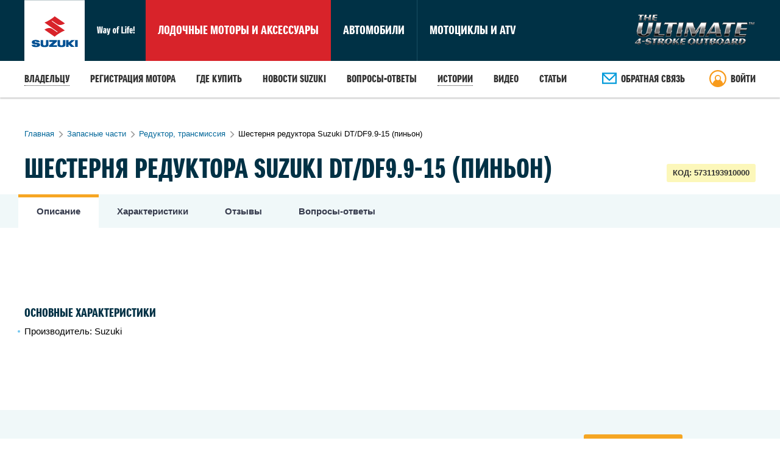

--- FILE ---
content_type: text/html; charset=utf-8
request_url: https://suzuki.ru/shesternya-reduktora-suzuki-dt-df9-9-15-pinon-00009290.html
body_size: 9523
content:
<!DOCTYPE html>
<html lang="ru" class="s-page__full-height no-js">
  <head>
    <meta http-equiv="Content-Type" content="text/html; charset=utf-8" />
<meta http-equiv="X-Ua-Compatible" content="IE=Edge" />
    <meta name="language" content="ru" />
<meta name="title" content="Suzuki Marine" />
<meta name="keywords" content="шестерня редуктора Suzuki DT/DF9.9-15 (пиньон) 5731193910000" />
<meta name="description" content="Полное описание шестерня редуктора Suzuki DT/DF9.9-15 (пиньон) 5731193910000" />
<meta name="charset" content="utf-8" />
<meta name="robots" content="index, follow" />
<meta name="viewport" content="width=device-width, initial-scale=1.0" />
<meta name="format-detection" content="telephone=no" />
    <title>Suzuki Marine</title>
    <link rel="shortcut icon" href="/favicon.ico"/>
    <!-- Google Tag Manager -->
<script>
  window.dataLayer = window.dataLayer || [];
          dataLayer.push({
    catalogPage: 'nomenclature',
    nomenclatureId: "00009290"    });
    dataLayer.push({
    dynx_itemid: "21074",
    dynx_pagetype: 'product',
    dynx_totalvalue: "2847.00"    });
    </script>
<script>(function(w,d,s,l,i){w[l]=w[l]||[];w[l].push({'gtm.start':new Date().getTime(),event:'gtm.js'});var f=d.getElementsByTagName(s)[0],j=d.createElement(s),dl=l!='dataLayer'?'&l='+l:'';j.async=true;j.src='https://www.googletagmanager.com/gtm.js?id='+i+dl;f.parentNode.insertBefore(j,f);})(window,document,'script','dataLayer','GTM-57L7QGP');</script>
<!-- End Google Tag Manager -->
              
        
    <link rel="stylesheet" type="text/css" media="screen" href="https://suzuki.ru/css-min/key/a455daf0a5540a266152cf2a086fdcfa234a7889/t/1616133547.css" />
      <link media="screen" rel="stylesheet" type="text/css" href="https://suzuki.ru/uploads/themes/suzuki/suzuki-1.css">
        <link rel="canonical" href="https://suzuki.ru/shesternya-reduktora-suzuki-dt-df9-9-15-pinon-00009290.html"/>
    <script>
  var s25_i18n = {
    'i18n_nomenclature_is_soldout_subscribed':'Мы сообщим вам, когда этот товар снова появится.','i18n_header_nomenclature_notification_popup':'Сообщить о поступлении','i18n_button_buy_in_one_click':'Заказ за 1 шаг','i18n_error_wrong_photo_filetype':'Вы загрузили не фотографию или ваша фотография не подходит под допустимые значения.','i18n_error_uploaded_file_is_not_photo':'Вы загрузили не фотографию.','i18n_error_name_required':'укажите ваше имя','i18n_error_specify_email':'укажите адрес эл.почты','i18n_header_upload_new_userpic':'Загрузка новой фотографии','i18n_title_error_login':'Ошибка авторизации.','i18n_Free':'Бесплатно','i18n_self_delivery':'Самовывоз','i18n_Pay_after_ship':'Постоплата','i18n_No':'Нет','i18n_No_calculated':'Не рассчитана','i18n_day':'день','i18n_day_2cnt':'дня','i18n_day_5cnt':'дней','i18n_show_other_deliveries {count} {term}':'Показать ещё {count} {term}','i18n_delivery_method':'способ доставки','i18n_delivery_method_2cnt':'способа доставки','i18n_delivery_method_5cnt':'способов доставки','i18n_error_can_not_empty_cart':'Не удалось очистить корзину.','i18n_sold_out_items_in_cart':'У вас в корзине распроданный товар','i18n_error_unsupported_coupon_type':'Неподдерживаемый тип купона','i18n_coupon_discount':'Скидка по купону','i18n_maximum':'максимум','i18n_error_products_out_of_stock':'К сожалению, заказываемого товара нет в наличии.','i18n_specify':'Укажите','i18n_ask_new_question':'Задать вопрос','i18n_header_reply_form':'Ответ','i18n_and':'и','i18n_from':'с','i18n_to':'до','i18n_button_add_to_cart':'В корзину','i18n_next':'Дальше','i18n_Back':'Назад','i18n_button_cancel':'Отмена','i18n_header_catalog':'Каталог товаров','i18n_header_feedback':'Обратная связь','i18n_header_feedback_popup':'Новое сообщение','i18n_sent':'Отправлено','i18n_error_we_can_not_send_your_message':'К сожалению, сообщение сейчас отправить не получится. Попробуйте немного позже.','i18n_product':'товар','i18n_product_2cnt':'товара','i18n_product_5cnt':'товаров','i18n_free_delivery':'Бесплатная доставка','i18n_delivery':'Доставка','i18n_delivery_is_calculated':'Доставка считается','i18n_back_to_top':'Вернуться к началу страницы','i18n_button_apply':'Применить','i18n_button_reset':'Сбросить','i18n_choose_values':'Выберите значения','i18n_all_regions':'Все регионы','i18n_appropriate':'Подходящие','i18n_loading':'Загрузка…','i18n_russia':'Россия','i18n_choose_place':'Выбрать город','i18n_button_popup_close':'Закрыть','i18n_can_not_change_payment_method':'Не удалось изменить способ оплаты. Попробуйте ещё раз.','i18n_header_order_cancel_popup':'Выберите причину отмены заказа','i18n_can_not_mark_order_as_received':'Не удалось отметить заказ полученным. Попробуйте повторить через несколько минут. Если ошибка повторится, сообщите администратору.','i18n_add_order_items_to_cart {order_name}':'Добавить товары заказа {order_name} в корзину?','i18n_button_order_reorder_add':'Добавить','i18n_button_order_reorder_cancel':'Нет','i18n_button_order_reorder':'Повторить заказ','i18n_is_shipment_was_received':'Вы получили отправление?','i18n_button_popup_shipment_received':'Получил','i18n_button_popup_shipment_not_received':'Не получил','i18n_gram':'г','i18n_kilogram':'кг','i18n_kilobyte':'КБ','i18n_megabyte':'МБ','i18n_gigabyte':'ГБ','i18n_terabyte':'ТБ','i18n_please_wait':'Пожалуйста, подождите','i18n_data_checking':'Проверка данных...','i18n_share_with_friends':'поделись с друзьями','i18n_foto_from {current} {total}':'Фото {current} из {total}','i18n_button_checkout':'Оформить заказ','i18n_place_order {orders_count} {orders_count_title}':'Оформить {orders_count} {orders_count_title} ','i18n_site_guide':'Путеводитель по сайту','i18n_city_5cnt':'городов','i18n_city_2cnt':'города','i18n_city_1cnt':'город','i18n_choose_delivery_and_payment':'Выберите транспортные компании и способ оплаты.','i18n_we_create_many_orders {place_count} {place_count_title} {orders_count} {orders_count_title}':'В корзине товары из {place_count} {place_count_title}. Для удобства будет оформлено {orders_count} {orders_count_title}.','i18n_order_5cnt':'заказов','i18n_order_2cnt':'заказа','i18n_order':'заказ','i18n_deliver {term}':'Доставим {term}','i18n_more':'Ещё…','i18n_in_stock {amount} {amount_title}':'В наличии {amount}&nbsp;{amount_title}','i18n_add_to_cart':'В корзину','i18n_button_add_to_cart {amount} {amount_title}':'Добавить в корзину {amount} {amount_title}','i18n_button_done':'Готово','i18n_for_next_discont':'до следующей скидки','i18n_your_discount':'Ваша скидка','i18n_discount':'Скидка','i18n_in_regular_price':'В розничных ценах','i18n_total_with_discount':'Итого со скидкой','i18n_products_in_cart':'Товары в корзине','i18n_for_greatest_cart_cost_greatest_discount':'Чем больше сумма корзины, тем больше скидка.','i18n_for_next_discont_add_items_for {price}':'Для получения этой скидки добавьте в корзину товаров на сумму {price} (в розничных ценах)','i18n_prices_are_increased':'Цены повышены.','i18n_prices_are_decreased':'Цены понижены.','i18n_cart_cost_was_recounted':'Корзина пересчитана.','i18n_your_discount_updated_for {discount_name}':'Ура! Скидка увеличена до «{discount_name}»','i18n_your_discount_downgraded_for {discount_name}':'Ой! Скидка уменьшена до «{discount_name}»','i18n_you_have_maximum_discount {discount_name}':'Ура! Максимальная скидка «{discount_name}»','i18n_maximum_discount_was_reached':'Достигнута максимальная скидка.','i18n_cart_cost_was_recounted_with_min_price':'Корзина пересчитана по минимальным ценам.','i18n_product_with_this_attributes_does_not_exists':'Нет товара с такими параметрами','i18n_January':'Январь','i18n_February':'Февраль','i18n_March':'Март','i18n_April':'Апрель','i18n_May':'Май','i18n_June':'Июнь','i18n_July':'Июль','i18n_August':'Август','i18n_September':'Сентябрь','i18n_October':'Октябрь','i18n_November':'Ноябрь','i18n_December':'Декабрь','incorrect_number':'Неверный номер карты.','invalid_number':'Недействительный номер карты.','invalid_expiry_month':'Неверный месяц истечения срока действия карты.','invalid_expiry_month_past':'Неверный месяц истечения срока действия карты.','invalid_expiry_year':'Неверный год истечения срока действия карты.','invalid_expiry_year_past':'Неверный год истечения срока действия карты.','invalid_cvc':'Неверный код карты.','incomplete_expiry':'Не заполнен срок действия карты.','incomplete_cvc':'Не заполнен код карты.','incomplete_zip':'Не заполнен почтовый индекс карты.','expired_card':'Истёк срок действия карты.','incorrect_cvc':'Недействительный код карты.','incorrect_zip':'Почтовый индекс карты не прошёл проверку.','card_declined':'Карта была отклонена.','missing':'Нет такой карты у клиента, который производит оплату.','processing_error':'Во время обработки карты произошла ошибка.','rate_limit':'Произошла ошибка из-за слишком большого количества запросов API. Пожалуйста, сообщите нам, если вы часто сталкиваетесь с этой ошибкой.','stripe_was_blocked':'Ваш браузер заблокировал форму платёжной системы. Для оплаты отключите блокировку или воспользуйтесь другим браузером.','payment_intent_unexpected_state':'Вы не можете подтвердить данную оплату. Пожалуйста, обновите страницу. Если ошибка повторяется, обратитесь к Вашему менеджеру.'  };
  var s25_culture = "ru";
  var s25_cookie_domain = ".suzuki.ru";
</script>
    <script type="text/javascript">
  var jscart = {
    current              : {
      id   : 4,
      price: 0,
      name : 'Розница'
    },
    prices               : [{"id":"4","price":"0","type":"0","position":"0","name":"\u0420\u043e\u0437\u043d\u0438\u0446\u0430"}],
    addItemsUrl          : 'https://suzuki.ru/cart_add',
    removeNomenclatureUrl: 'https://suzuki.ru/cart_nomeclature_remove',
    updateUrl            : 'https://suzuki.ru/ajax/get_prices',
    reloadUrl            : 'https://suzuki.ru/cart/reload',
    url                  : 'https://suzuki.ru/cart',
    motiv_url            : '',
    in_cart_icon         : '<img src="/images/s.gif" class="s-icon s-icon_clipboard_small s-link__icon" alt="Оформить заказ" title="Оформить заказ" />',
    show_motiv           : false,
    is_cart_empty: true,
    basePlacesSort: ["149678","36097","38074","67562","149811","36126","38103","67595","36132","38176","67598","36180","38614","67599","36184","38724","68885","6044","36189","38744","69195","6130","36190","67472","75495","98454","15632","38067","67530"]  };

  var s25_valuta = {
    uid               : 'RUB',
    name              : 'рубль',
    symbol            : 'р.',
    is_symbol_prefix  : 0,
    decimals          : 0,
    decimal_separator : ',',
    thousand_separator: ' '
  }
</script>
  </head>


  <body class="s-page s-page__full-height s-page__header_bg">
    <script>dataLayer.push({event:'Criteo',site_type:'d',email:''});</script>
<!-- Google Tag Manager (noscript) -->
<noscript><iframe src="https://www.googletagmanager.com/ns.html?id=GTM-57L7QGP" height="0" width="0" style="display:none;visibility:hidden"></iframe></noscript>
<!-- End Google Tag Manager (noscript) -->
    <div class="s-page__container cf " itemscope itemtype="http://schema.org/Product">
      
<div class="s-header">
    <div class="s-header__content s-header__content_type_suzuki">
        <a class="s-logo " href="/"><img class="s-logo__image" src="/images/s.gif" /></a>        <span class="s-header__suzuki_link s-header__suzuki_link_red">Лодочные моторы и аксессуары</span>
        <a href="http://www.suzuki-motor.ru/auto/" rel="nofollow" target="_blank" class="s-header__suzuki_link">Автомобили</a>
        <a href="http://www.suzuki-motor.ru/moto/" rel="nofollow" target="_blank" class="s-header__suzuki_link">Мотоциклы и ATV</a>
        <a href="/lodochnye-motory/chetyrehtaktnye-motory" class="s-header__suzuki_link s-header__suzuki_link_ultimate">The ULTIMATE 4-stroke outboard</a>
    </div>

    </div>

<div class="s-header__sticky">
    <div class="s-header__sticky-content">
            
          <div class="s-menu__container s-menu__container_type_information_header">
    <ul class="s-menu s-menu_type_information_header">
                    
                      <li class="s-menu__item" data-name="Владельцу">
                      <span class="s-action js-article-folder" data-multilevel-menu="[{&quot;text&quot;:&quot;\u041c\u043e\u0442\u043e\u0440\u044b Suzuki&quot;,&quot;link&quot;:&quot;https:\/\/suzuki.ru\/podvesnye-motory-suzuki&quot;,&quot;open_in_new_window&quot;:&quot;0&quot;,&quot;sub&quot;:[]},{&quot;text&quot;:&quot;\u041e\u0431\u0441\u043b\u0443\u0436\u0438\u0432\u0430\u043d\u0438\u0435 \u043c\u043e\u0442\u043e\u0440\u0430&quot;,&quot;link&quot;:&quot;https:\/\/suzuki.ru\/obsluzhivanie-motora&quot;,&quot;open_in_new_window&quot;:&quot;0&quot;,&quot;sub&quot;:[]},{&quot;text&quot;:&quot;\u0417\u0430\u043f\u0430\u0441\u043d\u044b\u0435 \u0447\u0430\u0441\u0442\u0438&quot;,&quot;link&quot;:&quot;https:\/\/suzuki.ru\/zapasnye-chasti&quot;,&quot;open_in_new_window&quot;:&quot;0&quot;,&quot;sub&quot;:[]},{&quot;text&quot;:&quot;\u0425\u0430\u0440\u0430\u043a\u0442\u0435\u0440\u0438\u0441\u0442\u0438\u043a\u0438 \u043c\u043e\u0442\u043e\u0440\u043e\u0432 Suzuki&quot;,&quot;link&quot;:&quot;\/article\/sravnenie-harakteristik-podvesnyh-motorov-suzuki&quot;,&quot;open_in_new_window&quot;:&quot;0&quot;,&quot;sub&quot;:[]},{&quot;text&quot;:&quot;\u0418\u043d\u0441\u0442\u0440\u0443\u043a\u0446\u0438\u0438&quot;,&quot;link&quot;:&quot;\/article\/instrukcii&quot;,&quot;open_in_new_window&quot;:&quot;0&quot;,&quot;sub&quot;:[]}]" tabindex="0" role="button">
              Владельцу            </span>
                  </li>
                      <li class="s-menu__item" data-name="Регистрация мотора">
                      <a class="s-link" title="Регистрация мотора Suzuki | Официальный сайт Suzuki Marine в РФ" href="https://suzuki.ru/tech-registration">Регистрация мотора</a>                  </li>
                      <li class="s-menu__item" data-name="Где купить">
                      <a class="s-link" title="Где купить мотор Сузуки | Поиск ближайшего в регионе магазина (дилера)" href="https://suzuki.ru/dealers">Где купить</a>                  </li>
                      <li class="s-menu__item" data-name="новости Suzuki">
                      <a class="s-link" title="Новости Suzuki" href="https://suzuki.ru/news">новости Suzuki</a>                  </li>
                      <li class="s-menu__item" data-name="Вопросы-ответы">
                      <a class="s-link" title="Вопросы–ответы | Лодочные моторы Сузуки" href="https://suzuki.ru/answers">Вопросы-ответы</a>                  </li>
                      <li class="s-menu__item" data-name="Истории">
                      <span class="s-action js-article-folder" data-multilevel-menu="[{&quot;text&quot;:&quot;\u0418\u0441\u0442\u043e\u0440\u0438\u0438 \u0432\u043b\u0430\u0434\u0435\u043b\u044c\u0446\u0435\u0432 \u043c\u043e\u0442\u043e\u0440\u043e\u0432 Suzuki, 2018 \u0433\u043e\u0434&quot;,&quot;link&quot;:&quot;\/article\/istorii-2018&quot;,&quot;open_in_new_window&quot;:&quot;0&quot;,&quot;sub&quot;:[]},{&quot;text&quot;:&quot;\u0418\u0441\u0442\u043e\u0440\u0438\u0438 \u0432\u043b\u0430\u0434\u0435\u043b\u044c\u0446\u0435\u0432 \u043c\u043e\u0442\u043e\u0440\u043e\u0432 Suzuki, 2016 \u0433\u043e\u0434&quot;,&quot;link&quot;:&quot;\/article\/otzyvy-o-lodochnih-motorah&quot;,&quot;open_in_new_window&quot;:&quot;0&quot;,&quot;sub&quot;:[]}]" tabindex="0" role="button">
              Истории            </span>
                  </li>
                      <li class="s-menu__item" data-name="Видео">
                      <a class="s-link" title="Suzuki Marine: видеовыпуски " href="https://suzuki.ru/video">Видео</a>                  </li>
                      <li class="s-menu__item" data-name="Статьи">
                      <a class="s-link" href="/article/stati">Статьи</a>                  </li>
          </ul>
  </div>
    
        <p class="s-header__email">
                                        <a href="/cdn-cgi/l/email-protection#186b7d6a6e717b7d586b6d626d7371366a6d" class="s-link s-link_inner_yes s-link_color_red js-feedback s-text_no_wrap" data-url="https://suzuki.ru/feedback">
                    <img src="/images/s.gif" class="s-icon s-icon_chat" alt="" title="" /> <span class="s-link__inner">Обратная связь</span>
                </a>
                    </p>
    
                            <dl class="s-auth s-auth_no_authenticated">
        <dd class="s-auth__action">
            <a href="https://suzuki.ru/login" class="s-action js-auth-action">Войти</a>
        </dd>
    </dl>
    <script data-cfasync="false" src="/cdn-cgi/scripts/5c5dd728/cloudflare-static/email-decode.min.js"></script><script type="text/tera-template" id="auth_popup_content">
        <div class="s-popup__content">
  <p class="s-text__h2">Вход с паролем</p>

  <div style="position: relative;">
    <form action="https://suzuki.ru/signin?to=home" method="post" id="auth_login_form" class="s-form s-form_pt_20" target="auth_submit_iframe">
      <div class="layout-flexbox__row">
        <div class="layout-flexbox__cell">
          <label class="s-form__label_block_yes" for="login_mail">Эл. почта или телефон</label>          <input class="s-input s-form__input s-input_size_wide" data-empty-msg="логин (эл. почта или телефон)" type="text" name="login[mail]" id="login_mail" />        </div>
      </div>
      <div class="layout-flexbox__row">
        <div class="layout-flexbox__cell">
          <label class="s-form__label_block_yes" for="login_password">Пароль</label>          <input class="s-input s-form__input s-input_size_wide" data-empty-msg="пароль" type="password" name="login[password]" id="login_password" />        </div>
      </div>
            <div class="layout-flexbox__row s-text__mt_5 js-set-errors-before">
        <div class="layout-flexbox__cell layout-flexbox__cell_no_grow">
          <button type="submit" class="s-button s-button_size_big">Войти</button>
        </div>
        <div class="layout-flexbox__cell s-text__ml_15">
          <a href="https://suzuki.ru/recover" class="s-link s-auth__popup-action">Забыли пароль?</a>
                      <br>
            <a href="https://suzuki.ru/register" class="s-link s-auth__popup-action">Зарегистрироваться</a>

                    </ul>
        </div>
      </div>

      <input type="hidden" name="login[_csrf_token]" value="35a474f20e19ab52f8e6967485d5837f" id="login__csrf_token" />      <input type="hidden" name="X-Requested-With" value="iframe"/>
    </form>
  </div>
</div>
    </script>
            </div>
</div>
      <div class="s-page__wrapper s-page__wrapper_mb_0">
        
      
<div class="s-page__content">
  <div id="breadcrumbs_container" class="s-breadcrumbs__container">
              <ol class="s-breadcrumbs" itemscope itemtype="http://schema.org/BreadcrumbList">
      <li class="s-breadcrumbs__item" itemprop="itemListElement" itemscope itemtype="http://schema.org/ListItem">
        <a href="/" class="s-link" itemprop="item">
          <span itemprop="name">Главная</span>
        </a>
        <meta itemprop="position" content="1"/>
      </li>
              <li class="s-breadcrumbs__item" itemprop="itemListElement" itemscope itemtype="http://schema.org/ListItem">
                      <a class="s-link js-category_link" itemprop="item" href="/zapasnye-chasti"><span itemprop="name">Запасные части</span></a>            <meta itemprop="position" content="2"/>
                  </li>
              <li class="s-breadcrumbs__item" itemprop="itemListElement" itemscope itemtype="http://schema.org/ListItem">
                      <a class="s-link js-category_link" itemprop="item" href="/reduktor-transmissiya"><span itemprop="name">Редуктор, трансмиссия</span></a>            <meta itemprop="position" content="3"/>
                  </li>
            <li class="s-breadcrumbs__item"><span>Шестерня редуктора Suzuki DT/DF9.9-15 (пиньон)</span></li>
    </ol>
    </div>  
  <div class="s-catalog__head">
    <div class="s-catalog__head-left">
      <i class="js-anchor" id="nomenclature_information"></i>
      <h1 class="s-text__h1 s-nomenclature__name" id="nomenclature_name" itemprop="name">Шестерня редуктора Suzuki DT/DF9.9-15 (пиньон)</h1>
    </div>
    <div id="barcode">
        <div class="s-catalog__head-right" >
    <p class="s-nomenclature__articul">
      <span>Код:</span>
      <span itemprop="sku">5731193910000</span>
    </p>
  </div>

    </div>
  </div>
</div>
</div>

<div class="s-nomenclature__sections">
  <div class="s-page__full-line-inner">
    <ul class="s-tabs s-tabs_square_yes" id="nomenclature_tabs">
      <li class="s-tabs__tab s-tabs__tab_current_yes">
        <a href="#nomenclature_information" class="s-tabs__inner">Описание</a>
      </li>
      <li class="s-tabs__tab">
        <a href="#nomenclature_attributes" class="s-tabs__inner">
          Характеристики        </a>
      </li>
      
              <li class="s-tabs__tab">
          <a href="#nomenclature_reviews" class="s-tabs__inner">
            Отзывы            <span class="s-notice_shape_circle s-notice s-notice_color_orange s-notice_in_button js-reviews-counter"></span>
          </a>
        </li>
                  <li class="s-tabs__tab">
        <a href="#nomenclature_answers" class="s-tabs__inner">
          Вопросы-ответы          <span class="s-notice_shape_circle s-notice s-notice_color_blue s-notice_in_button js-questions-counter"></span>
        </a>
      </li>
          </ul>
  </div>
</div>
<div class="s-page__wrapper s-page__wrapper_mb_0">
  <div class="s-page__content">
    <script>
  var firstNomenclatureId = 21074;
  var mainAttributes = {"21074":"  <p class=\"s-text__h5 s-text__mb_10\">\u041e\u0441\u043d\u043e\u0432\u043d\u044b\u0435 \u0445\u0430\u0440\u0430\u043a\u0442\u0435\u0440\u0438\u0441\u0442\u0438\u043a\u0438<\/p>\n\n      <ul class=\"s-text__mb_30\">\n                                      <li class=\"s-nomenclature__main-attr\">\n          \u041f\u0440\u043e\u0438\u0437\u0432\u043e\u0434\u0438\u0442\u0435\u043b\u044c:\n                      Suzuki                  <\/li>\n          <\/ul>\n  "};
  var listAttributes = {"21074":""};
  var textAttributes = {"21074":""};
  var filesLists = {"21074":""};
  var videoReviews = {"21074":""};
  var barcodes = {"21074":"  <div class=\"s-catalog__head-right\" >\n    <p class=\"s-nomenclature__articul\">\n      <span>\u041a\u043e\u0434:<\/span>\n      <span itemprop=\"sku\">5731193910000<\/span>\n    <\/p>\n  <\/div>\n\n"};
  var names = {"21074":"\u0428\u0435\u0441\u0442\u0435\u0440\u043d\u044f \u0440\u0435\u0434\u0443\u043a\u0442\u043e\u0440\u0430 Suzuki DT\/DF9.9-15 (\u043f\u0438\u043d\u044c\u043e\u043d)"};
</script>
<div class="s-nomenclature__presentation s-nomenclature__presentation_thumbs_no">
  
  <div class="s-nomenclature__important-block">
    <div id="put_in_cart">
  </div>

<script>
  var cartBlocks = {"21074":""};
  </script>          <div class="s-nomenclature__main-attrs">
        <div class="s-nomenclature__main-attr-first" id="main_attributes">
            <p class="s-text__h5 s-text__mb_10">Основные характеристики</p>

      <ul class="s-text__mb_30">
                                      <li class="s-nomenclature__main-attr">
          Производитель:
                      Suzuki                  </li>
          </ul>
          </div>
      </div>
            </div>
</div>

  <div class="s-nomenclature__information">
    <i class="js-anchor" id="nomenclature_attributes"></i>
    <div class="s-nomenclature__information-content">
              <div id="list_attributes">
                  </div>
      
      <div>
                  <div id="video_reviews">
                      </div>
                <div id="text_attributes">
                  </div>

                  <div id="files_lists">
                      </div>
              </div>
    </div>
  </div>
  </div>
</div>

<div class="s-page__wrapper">
  <div class="s-page__content s-nomenclature">

    
          <div class="s-reviews js-reviews">
  <i class="js-anchor" id="nomenclature_reviews"></i>
  <div class="s-reviews__wrapper">
    
      <div class="s-reviews__no-reviews">
        <h2 class="s-reviews__header s-text__h2">Отзывы</h2>

                  <button type="button" class="s-button s-button_type_primary s-reviews__new-review js-new-review"
                  data-header="Мой отзыв о «шестерня редуктора Suzuki DT/DF9.9-15 (пиньон)»"
                  data-url="https://suzuki.ru/art-00009290/review-form">
            Написать отзыв          </button>
                <p class="s-reviews__no-reviews-text">Об этом товаре еще ничего не написали.
Есть чем поделиться? Оставьте свой отзыв.</p>

              </div>

      </div>
</div>

              <div class="s-answers js-answers">
  <i class="js-anchor" id="nomenclature_answers"></i>
  <div class="s-answers__wrapper">
          <div class="s-answers__no-questions">
                  <h2 class="s-answers__header s-text__h2">
            <span class="s-answers__header-inner">
              Вопросы-ответы                          </span>
          </h2>
        
        <a href="/cdn-cgi/l/email-protection#7c0f190e0a151f193c0f0906091715520e09" class="s-button s-answers__new-question js-feedback s-text_no_wrap" data-url="https://suzuki.ru/feedback/nomenclature/21074">Задать вопрос</a>
        <p class="s-answers__no-questions-motiv">Точные характеристики, размеры, как установить, где&nbsp;применяется, подойдёт ли… Расскажем обо всём! :)</p>
      </div>
      </div>
</div>
        <script data-cfasync="false" src="/cdn-cgi/scripts/5c5dd728/cloudflare-static/email-decode.min.js"></script><script>
  var gtm_items_list = "Unknown list";
  var product_ids = 21074;
  var base_cities_count = 29;
  </script>
    <script id="item_amount_tpl" type="text/tera-template">
      <table
          class="s-definition s-definition_block_dotted s-definition_block_dotted-gray js-place-incart s-text__mb_10">
        <tbody>
        {each cities}
        <tr class="s-definition__row">
          <td class="s-definition__title">
            <span class="s-definition__title-inner">Из {$.city}</span>
          </td>
          <td class="s-definition__value s-definition__value_text_right">
            <span class="s-definition__value-inner">{$.qt} {$.unit}</span>
          </td>
        </tr>
        {/each}
        </tbody>
      </table>
    </script>
    
            <script>
      dataLayer.push({
        event: 'productDetail',
        ecommerce: {
          currencyCode: 'RUB',
          detail: {
            actionField: { 'list': "Unknown list" },
            products: [{"name":"\u0428\u0435\u0441\u0442\u0435\u0440\u043d\u044f \u0440\u0435\u0434\u0443\u043a\u0442\u043e\u0440\u0430 Suzuki DT\/DF9.9-15 (\u043f\u0438\u043d\u044c\u043e\u043d)","id":"21074","price":"2847.00","brand":"Suzuki","category":"\u0417\u0430\u043f\u0430\u0441\u043d\u044b\u0435 \u0447\u0430\u0441\u0442\u0438 \u0420\u0435\u0434\u0443\u043a\u0442\u043e\u0440, \u0442\u0440\u0430\u043d\u0441\u043c\u0438\u0441\u0441\u0438\u044f"}]
          }
        }
      });
    </script>
<iframe id="qa_upload_target" name="qa_upload_target" src="about:blank" style="width:0;height:0;border:0px solid #fff;"></iframe>
      </div>

          </div>

    <div class="s-footer s-page__footer_bg">
  <div class="s-footer__content">
    <div class="s-footer__content-left">
      <a href="/" class="s-footer__suzuki">
          Suzuki
      </a>
    </div>
    <div class="s-footer__content-center">
        <ul class="s-menu s-menu_type_information_footer">
            <li class="s-menu__item">
                <a class="s-link" href="/podvesnye-motory-suzuki">Моторы Suzuki</a>
            </li>
             <li class="s-menu__item">
                <a class="s-link" href="/obsluzhivanie-motora">Обслуживание мотора</a>
            </li>
             <li class="s-menu__item">
                <a class="s-link" href="/zapasnye-chasti">Запчасти</a>
            </li>
            <li class="s-menu__item">
                <a class="s-link" href="/dealers">Где купить</a>
            </li>
        </ul>
    </div>
    <div class="s-footer__content-right">
              <div class="s-footer__email">
          <a href="/cdn-cgi/l/email-protection#e5968097938c8680a596909f908e8ccb9790" class="s-footer__email-link js-feedback s-text_no_wrap" data-url="https://suzuki.ru/feedback">
            <i class="s-footer__email-link-icon"></i>
            <span class="s-footer__email-link-inner">Обратная связь</span>
          </a>
        </div>
          </div>
  </div>
</div>

<script data-cfasync="false" src="/cdn-cgi/scripts/5c5dd728/cloudflare-static/email-decode.min.js"></script><script type="text/template-tera" id="tera-ajax-loading">
  <table class="s-indicator">
    <tbody>
      <tr>
        <td class="s-indicator__element">
          <span class="s-indicator__placeholder"></span>
        </td>
        <td class="s-indicator__message">
          <p class="s-indicator__header">Пожалуйста, подождите</p>
          <p class="s-indicator__reason">Загрузка данных…</p>
        </td>
      </tr>
    </tbody>
  </table>
</script>
    <script type="text/javascript" src="https://suzuki.ru/js/jquery.min.js"></script>
<script type="text/javascript" src="https://suzuki.ru/js/jquery-ui.min.js"></script>
<script type="text/javascript" src="https://suzuki.ru/js/sourcebuster.min.js"></script>
<script type="text/javascript" src="https://suzuki.ru/js-min/key/5bbe22a286653336b59e358e7ebbb67b7ee7d634/t/1551253331.js"></script>
      <script defer src="https://static.cloudflareinsights.com/beacon.min.js/vcd15cbe7772f49c399c6a5babf22c1241717689176015" integrity="sha512-ZpsOmlRQV6y907TI0dKBHq9Md29nnaEIPlkf84rnaERnq6zvWvPUqr2ft8M1aS28oN72PdrCzSjY4U6VaAw1EQ==" data-cf-beacon='{"version":"2024.11.0","token":"7f9edc3c01ed4e46adcf4fe48b8a669f","r":1,"server_timing":{"name":{"cfCacheStatus":true,"cfEdge":true,"cfExtPri":true,"cfL4":true,"cfOrigin":true,"cfSpeedBrain":true},"location_startswith":null}}' crossorigin="anonymous"></script>
</body>
</html>


--- FILE ---
content_type: text/css
request_url: https://suzuki.ru/uploads/themes/suzuki/suzuki-1.css
body_size: 3788
content:
@font-face{font-family: "SuzukiPro";src: url("/uploads/themes/suzuki/SuzukiPROHeadline.woff2") format("woff2"),url("/uploads/themes/suzuki/SuzukiPROHeadline.woff") format("woff")}.s-page__wrapper>.s-answers{background: #F6F7F6;padding-top: 10px;margin-top: -50px}.s-page__container_no_limit .s-page__wrapper{max-width: none;margin: auto !important}.s-text__h1,.s-article h1{color: #003145;font: 400 45px/1 "SuzukiPro","Arial",sans-serif;text-transform: uppercase}.s-text__h2,.s-article h2,.s-popup_dialog_yes .s-popup__header{color: #003145;font: 400 34px/1 "SuzukiPro","Arial",sans-serif;text-transform: uppercase}.s-text__h3,.s-article h3{color: #003145;font: 400 28px/1 "SuzukiPro","Arial",sans-serif;text-transform: uppercase}.s-text__h4,.s-article h4{color: #003145;font: 400 24px/1 "SuzukiPro","Arial",sans-serif;text-transform: uppercase}.s-text__h5,.s-article h5{color: #003145;font: 400 20px/1 "SuzukiPro","Arial",sans-serif;text-transform: uppercase}.s-page__container_no_limit .s-page__wrapper{padding-top: 0}.s-page__wrapper{padding-top: 50px}.s-page .s-button.s-button_width_wide{box-shadow: 0 1px 3px 0 rgba(0,0,0,.2);border: none;border-radius: 3px;font-family: "Helvetica Neue",Helvetica,Arial,sans-serif;-webkit-transition: background .2s,color .2s;-o-transition: background .2s,color .2s;transition: background .2s,color .2s}.s-page .s-button.s-button_width_wide:focus,.s-page .s-button.s-button_width_wide:hover{border: none !important;box-shadow: 0 1px 3px 0 rgba(0,0,0,.2) !important;background: #DA2433;color: #fff !important;border-radius: 3px}.s-page__content>.s-text__h1{max-width: 1200px}.s-popup.s-popup_dialog_yes{box-sizing: border-box;max-height: calc(100vh - 80px);overflow: auto}.s-header{background-color: #003145;height: 100px;margin-bottom: 0}.s-header__content_type_suzuki{position: relative;height: 100px;display: -webkit-box;display: -webkit-flex;display: -ms-flexbox;display: flex}.s-logo,.s-logo__image{position: relative;top: 0;left: 0;width: 199px;height: 100px}.s-logo__image{background: #023444 url(/uploads/themes/suzuki/logo-suzuki.svg) no-repeat}.s-header__suzuki_link{color: #fff;padding: 0 20px;font: 400 20px/100px "SuzukiPro","Arial",sans-serif;text-transform: uppercase;text-decoration: none}.s-header__suzuki_link:hover,.s-header__suzuki_link:focus{color: #1F9AD8}.s-header__suzuki_link:nth-child(3){border-right: 1px solid #1a4e62}.s-header__suzuki_link_red{background-color: #d8232a;color: #fff !important}.s-header__suzuki_link_ultimate{-webkit-flex-shrink: 0;-ms-flex-negative: 0;flex-shrink: 0;margin-left: auto;background: url(/uploads/themes/suzuki/suzuki-ultimate.png) no-repeat 50% 50%;background-size: 200px 60px;text-indent: -9999px;padding: 0 0 0 20px;width: 200px;box-sizing: border-box}@media (-webkit-min-device-pixel-ratio: 2),(-o-min-device-pixel-ratio: 2/1),(min-resolution: 192dpi){.s-header__suzuki_link_ultimate{background-image: url(/uploads/themes/suzuki/suzuki-ultimate@2x.png)}}@supports ((display: -webkit-inline-box) or (display: -webkit-inline-flex) or (display: -ms-inline-flexbox) or (display: inline-flex)){.s-header__suzuki_link{height: 100px;display: -webkit-inline-box;display: -webkit-inline-flex;display: -ms-inline-flexbox;display: inline-flex;-webkit-box-align: center;-webkit-align-items: center;-ms-flex-align: center;align-items: center;line-height: 1.31;text-align: center}}.s-page .s-header__sticky{top: 0;background: #fff;color: #000;height: 60px;box-shadow: 0 2px 2px 0 rgba(0,0,0,.2);position: -webkit-sticky;position: sticky}.s-auth,.s-auth .s-auth__action,.s-menu_type_information_header .s-menu__item,.s-menu_type_information_header,.s-menu__container_type_information_header,.s-header__sticky-content{height: 60px}.s-menu.s-menu_type_information_header{width: auto;height: 60px}.s-header__email .s-link.s-link_color_red .s-link__inner,.s-auth .s-action,.s-menu.s-menu_type_information_header .s-link,.s-menu.s-menu_type_information_header .s-action{text-align: center;color: #333;font: 400 17px/60px "SuzukiPro","Arial",sans-serif;text-transform: uppercase;text-decoration: none}.s-header__email .s-link.s-link_color_red .s-link__inner:hover,.s-header__email .s-link.s-link_color_red .s-link__inner:focus,.s-header__email .s-link:hover,.s-header__email .s-link:focus,.s-auth .s-action:hover,.s-auth .s-action:focus,.s-menu.s-menu_type_information_header .s-link:hover,.s-menu.s-menu_type_information_header .s-action:hover,.s-menu.s-menu_type_information_header .s-link:focus,.s-menu.s-menu_type_information_header .s-action:focus{color: #1F9AD8}.s-menu.s-menu_type_information_header .s-action_inner_yes.s-action_icon_dropdown::after{background: url(/uploads/themes/suzuki/black_arrow.svg) no-repeat 50% 50%;width: 10px;height: 60px;margin-top: 0}.s-menu.s-menu_type_information_header .s-menu-multilevel .s-menu-multilevel__item{line-height: 40px}.s-auth{border-left: none;padding: 0 0 0 35px;margin-left: 40px;background: url(/uploads/themes/suzuki/icon-user.svg) no-repeat 0 15px;background-size: 28px 28px;-webkit-flex-shrink: 0;-ms-flex-negative: 0;flex-shrink: 0}.s-auth .s-auth__action{padding-top: 0}.s-auth .s-action{margin-right: 0}.s-auth__action .s-action::after{display: none}.s-header__email{margin-left: auto;white-space: nowrap}.s-header__email .s-link{line-height: 60px;display: inline-block}.s-header__email .s-icon_chat{background: url(/uploads/themes/suzuki/icon-mail.svg) no-repeat 0 0;background-size: 24px 19px;padding: 18px 0 0 23px;vertical-align: -3px !important;margin-right: 3px}.s-header__email .s-notice{line-height: 24px;padding: 0;box-sizing: border-box;min-width: 24px;height: 24px;text-decoration: none;vertical-align: 3px;margin-right: 3px}.s-auth .s-action_icon_dropdown::after{content: '';display: block;background: url(/uploads/themes/suzuki/black_arrow.svg) no-repeat 50% 50%;width: 10px;height: 60px;margin-top: 0;position: static;float: right;vertical-align: middle;margin-left: 5px}.s-header__sticky .s-dropmenu__menu-item{font-family: "SuzukiPro","Arial",sans-serif;text-transform: uppercase;text-decoration: none;line-height: 40px}.s-header__sticky .s-dropmenu__menu-item:hover{background: #FCF7F7}.s-header__sticky .s-dropmenu__menu-link{padding: 5px 35px 5px 15px;font-size: 14px;line-height: 30px}.s-dropmenu__menu{border-radius: 2px}@media only screen and (max-height: 768px){.s-header__sticky{top: 0 !important}}@media (-webkit-min-device-pixel-ratio: 1.5),not all,(-o-min-device-pixel-ratio: 3/2),(min-resolution: 144dpi){.s-menu__container.s-menu__container_type_information_header{box-shadow: none}}@media screen and (-ms-high-contrast: active),screen and (-ms-high-contrast: none){.s-page .s-header__sticky{top: 100px}.s-page .s-header__sticky.s-header__sticky_fixed_top{top: 0}}.s-suzuki__promo{position: relative;min-height: 665px;background-image: -webkit-radial-gradient(50% 48%,circle,#FFF,#a8b9cd 91%);background-image: -o-radial-gradient(50% 48%,circle,#FFF,#a8b9cd 91%);background-image: radial-gradient(circle at 50% 48%,#FFF,#a8b9cd 91%)}.s-suzuki__promo-title{height: 130px;background-color: rgba(0,49,69,.13);text-align: center;color: #fff;font: 400 90px/130px "SuzukiPro","Arial",sans-serif;text-transform: uppercase;letter-spacing: 1px}.s-suzuki__promo-outboards{display: -webkit-box;display: -webkit-flex;display: -ms-flexbox;display: flex;-webkit-box-pack: center;-webkit-justify-content: center;-ms-flex-pack: center;justify-content: center;padding-top: 130px}.s-suzuki__promo-outboard{margin: 0 23px}.s-suzuki__promo-outboard a{display: -webkit-box;display: -webkit-flex;display: -ms-flexbox;display: flex;-webkit-box-orient: vertical;-webkit-box-direction: normal;-webkit-flex-direction: column;-ms-flex-direction: column;flex-direction: column;text-decoration: none;-webkit-box-pack: end;-webkit-justify-content: flex-end;-ms-flex-pack: end;justify-content: flex-end}.s-suzuki__promo-outboard a:hover span,.s-suzuki__promo-outboard a:focus span{background-color: #DA2433}.s-suzuki__promo-outboard img{display: block;border: none;margin: auto;max-height: 200px;width: auto}.s-suzuki__promo-outboard span{display: block;min-width: 200px;box-sizing: border-box;padding: 0 20px;text-align: center;font: 400 20px/44px "SuzukiPro","Arial",sans-serif;text-transform: uppercase;color: #fff;border-radius: 22px;white-space: nowrap;background-color: #009ada;margin-top: 30px;-webkit-transition: background-color .2s;-o-transition: background-color .2s;transition: background-color .2s}.s-filter.s-filter_block_main{padding: 75px 0 75px 100px;background: #fff url(/uploads/themes/suzuki/icon-spurkplug.svg) no-repeat 0 50%;max-width: 800px;box-sizing: border-box;margin: auto}.s-filter.s-filter_block_main .s-text__h2{margin-bottom: 20px}.s-filter.s-filter_block_main .s-form__label_block_yes{display: none}.s-suzuki__content{max-width: 1920px;margin: auto;padding: 100px 40px;box-sizing: border-box}.s-suzuki__content .s-text__h1{margin-bottom: 30px;text-align: center}.s-suzuki__content-list{text-align: center}.s-suzuki__content-item{padding: 70px 40px 0;display: inline-block}.s-suzuki__content-link{display: -webkit-box;display: -webkit-flex;display: -ms-flexbox;display: flex;-webkit-box-orient: vertical;-webkit-box-direction: normal;-webkit-flex-direction: column;-ms-flex-direction: column;flex-direction: column;-webkit-box-pack: end;-webkit-justify-content: flex-end;-ms-flex-pack: end;justify-content: flex-end;-webkit-box-align: center;-webkit-align-items: center;-ms-flex-align: center;align-items: center;text-decoration: none}.s-suzuki__content-image{display: block;margin: auto}.s-suzuki__content-inner{display: block;min-width: 200px;box-sizing: border-box;padding: 2px 20px 0;text-align: center;font: 400 17px/34px "SuzukiPro","Arial",sans-serif;text-transform: uppercase;color: #fff;border-radius: 18px;white-space: nowrap;background-color: #009ada;margin-top: 30px;-webkit-transition: background-color .2s;-o-transition: background-color .2s;transition: background-color .2s}.s-suzuki__content-link:hover .s-suzuki__content-inner,.s-suzuki__content-link:focus .s-suzuki__content-inner{background-color: #DA2433}@supports (display: grid){@media (max-width: 1900px){.s-suzuki__content-list{display: grid;grid-template-columns: repeat(3,1fr)}}}.s-suzuki__video{background-color: rgba(0,49,69,.05);padding: 100px 40px;box-sizing: border-box}.s-suzuki__video .s-button_width_wide,.s-suzuki__video .s-video__list{max-width: 1920px;margin-left: auto !important;margin-right: auto !important}.s-video__list{grid-column-gap: 20px}.s-suzuki__video .s-button_width_wide{display: block}.s-suzuki__video .s-text__h2{text-align: center;margin-bottom: 50px;font-size: 40px}.s-video__item-title{min-height: 38px;padding: 0 15px 15px}.s-video__item{border-radius: 3px;background-color: #FFF;box-shadow: 0 1px 3px 0 rgba(0,0,0,.2);overflow: hidden;margin-bottom: 20px}.s-video__item-thumb{border-radius: 3px 3px 0 0}.s-video__item-meta{margin-top: 0;padding: 0 15px 15px}.s-footer{background-color: #003145;padding: 0;height: 60px}.s-footer .s-footer__content{height: 60px;line-height: 60px;padding-bottom: 0}.s-footer__content-left{-webkit-box-flex: 0;-webkit-flex: 0 0 52px;-ms-flex: 0 0 52px;flex: 0 0 52px;padding-right: 0}.s-footer__content-right{-webkit-box-pack: end;-webkit-justify-content: flex-end;-ms-flex-pack: end;justify-content: flex-end}.s-footer__email{margin-bottom: 0}.s-footer__suzuki{color: #d8232a;font: 400 27px/1px "SuzukiPro","Arial",sans-serif;text-transform: uppercase;text-indent: -9999px;background: url(/uploads/themes/suzuki/icon-suzuki-short.svg) no-repeat;background-size: contain;width: 32px;height: 32px;vertical-align: middle;display: inline-block}.s-menu.s-menu_type_information_footer{display: -webkit-box;display: -webkit-flex;display: -ms-flexbox;display: flex;-webkit-flex-wrap: wrap;-ms-flex-wrap: wrap;flex-wrap: wrap}.s-menu.s-menu_type_information_footer .s-menu__item{margin: 0 30px 0 0;padding: 0;line-height: 60px;height: 60px;box-sizing: border-box}.s-menu.s-menu_type_information_footer .s-link,.s-menu.s-menu_type_information_footer .s-action{text-align: center;color: #FFF;display: inline-block;padding-top: 3px;font: 400 17px/57px "SuzukiPro","Arial",sans-serif;text-transform: uppercase;text-decoration: none;-webkit-transition: color .2s;-o-transition: color .2s;transition: color .2s}.s-footer__email{height: 60px}.s-footer__email-link .s-footer__email-link-inner{-webkit-transition: color .2s;-o-transition: color .2s;transition: color .2s}.s-footer__email-link:hover .s-footer__email-link-inner,.s-footer__email-link:focus .s-footer__email-link-inner,.s-menu.s-menu_type_information_footer .s-link:hover,.s-menu.s-menu_type_information_footer .s-action:hover,.s-menu.s-menu_type_information_footer .s-link:focus,.s-menu.s-menu_type_information_footer .s-action:focus{color: #1F9AD8;text-decoration: none}.s-footer__email-link-inner{padding-top: 3px;color: #FFF;font: 400 17px/57px "SuzukiPro","Arial",sans-serif;text-transform: uppercase;text-decoration: none}.s-footer__email-link-icon{background: url(/uploads/themes/suzuki/icon-mail_white.svg) no-repeat;width: 24px;height: 19px;position: relative;top: 0px;margin-right: 7px}.s-footer__email-link:hover .s-footer__email-link-icon{background: url(/uploads/themes/suzuki/icon-mail.svg) no-repeat 0 0}.s-suzuki__crossroads{display: -webkit-box;display: -webkit-flex;display: -ms-flexbox;display: flex;-webkit-flex-wrap: wrap;-ms-flex-wrap: wrap;flex-wrap: wrap;border-bottom: solid 1px #ddd}.s-suzuki_crossroads-item{-webkit-box-flex: 1;-webkit-flex: 1 1 50%;-ms-flex: 1 1 50%;flex: 1 1 50%;text-align: right;display: -webkit-box;display: -webkit-flex;display: -ms-flexbox;display: flex;border-top: solid 1px #ddd}.s-suzuki_crossroads-item:nth-child(2n+1),.s-suzuki_crossroads-item:nth-child(2n){text-align: left;box-shadow: -1px 0 0 0 #ddd}.s-suzuki_crossroads-item a{text-align: left;display:-webkit-box;display:-webkit-flex;display:-ms-flexbox;display:flex;-webkit-box-pack: center;-webkit-justify-content: center;-ms-flex-pack: center;justify-content: center;-webkit-transition: background-color .1s;-o-transition: background-color .1s;transition: background-color .1s;width: 100%;padding: 50px 20px;box-sizing: border-box;text-decoration: none}@media (max-width: 1100px){.s-suzuki_crossroads-item a{padding: 50px 20px 50px 50px}.s-suzuki_crossroads-item:nth-child(2n-1) a{padding: 50px 50px 50px 20px}}@media (max-width: 920px){.s-suzuki_crossroads-item:nth-child(2n-1) a{-webkit-box-pack: start;-webkit-justify-content: flex-start;-ms-flex-pack: start;justify-content: flex-start;padding: 50px 20px 50px 50px}}.s-suzuki_crossroads-item a:hover,.s-suzuki_crossroads-item a:focus{background: #d8232a}.s-suzuki_crossroads-item span{display:-webkit-box;display:-webkit-flex;display:-ms-flexbox;display:flex;-webkit-box-align: center;-webkit-align-items: center;-ms-flex-align: center;align-items: center;min-height: 74px;padding-left: 90px;background: no-repeat 0 50%;font: 400 30px/34px "SuzukiPro","Arial",sans-serif;color: #003145;text-transform: uppercase;min-width: 320px}.s-suzuki_crossroads-item a:hover span,.s-suzuki_crossroads-item a:focus span{color: #fff}.s-suzuki_crossroads-item_type_registration span{background-image: url(/uploads/themes/suzuki/suzuki_tech_registration.svg)}.s-suzuki_crossroads-item_type_registration a:hover span,.s-suzuki_crossroads-item_type_registration a:focus span{background-image: url(/uploads/themes/suzuki/suzuki_tech_registration_white.svg)}.s-suzuki_crossroads-item_type_news span{background-image: url(/uploads/themes/suzuki/suzuki_news.svg)}.s-suzuki_crossroads-item_type_news a:hover span,.s-suzuki_crossroads-item_type_news a:focus span{background-image: url(/uploads/themes/suzuki/suzuki_news_white.svg)}.s-suzuki_crossroads-item_type_manuals span{background-image: url(/uploads/themes/suzuki/suzuki_books.svg)}.s-suzuki_crossroads-item_type_manuals a:hover span,.s-suzuki_crossroads-item_type_manuals a:focus span{background-image: url(/uploads/themes/suzuki/suzuki_books_white.svg)}.s-suzuki_crossroads-item_type_dealers span{background-image: url(/uploads/themes/suzuki/suzuki_store.svg)}.s-suzuki_crossroads-item_type_dealers a:hover span,.s-suzuki_crossroads-item_type_dealers a:focus span{background-image: url(/uploads/themes/suzuki/suzuki_store_white.svg)}.s-suzuki_crossroads-item::after{content: '';position: absolute;display: inline-block;width: 1px;height: 1px;opacity: 0;visibility: 0;pointer-events: none}.s-suzuki_crossroads-item_type_registration::after{background-image: url(/uploads/themes/suzuki/suzuki_tech_registration_white.svg)}.s-suzuki_crossroads-item_type_news::after{background-image: url(/uploads/themes/suzuki/suzuki_news_white.svg)}.s-suzuki_crossroads-item_type_manuals::after{background-image: url(/uploads/themes/suzuki/suzuki_books_white.svg)}.s-suzuki_crossroads-item_type_dealers::after{background-image: url(/uploads/themes/suzuki/suzuki_store_white.svg)}.s-suzuki__youtube{background: #003145 url(/uploads/themes/suzuki/suzuki_300.jpg) no-repeat 50% 50%;background-size: cover;position: relative}.s-suzuki__youtube_plyr_initialized{background: #003145}.s-suzuki__youtube_plyr_initialized>.s-suzuki__youtube-video-description{display: none}.s-suzuki__youtube>.s-suzuki__youtube-video-description{background: rgba(0,49,69,.5)}.s-suzuki__youtube_plyr_initialized .s-suzuki__youtube-video-description{background: rgba(0,49,69,.5)}.s-suzuki__youtube_plyr_initialized .s-suzuki__youtube-close{display: block}.s-suzuki__youtube .plyr,.s-suzuki__youtube-video{max-height: 720px;max-width: 1280px;margin: auto}.s-suzuki__youtube .plyr__play-large{width: 120px;height: 120px;background: url('/uploads/themes/suzuki/icon-play-video.svg') no-repeat;padding: 0;border: none}.s-suzuki__youtube .plyr__play-large svg{display: none}.s-suzuki__youtube-video{position: relative;cursor: pointer;z-index: 2}.s-suzuki__youtube-video-placeholder{width: 100%;max-width: 1280px;height: auto;display: block;opacity: 0}.s-suzuki__youtube-video-description{min-height: 200px;position: absolute;bottom: 0;left: 0;width: 100%;box-sizing: border-box;padding: 50px 35px;display: -webkit-box;display: -webkit-flex;display: -ms-flexbox;display: flex;-webkit-box-align: center;-webkit-align-items: center;-ms-flex-align: center;align-items: center;-webkit-box-pack: justify;-webkit-justify-content: space-between;-ms-flex-pack: justify;justify-content: space-between;color: #fff;z-index: 1}.s-suzuki__youtube-video::before{content: '';display: block;position: absolute;width: 128px;height: 128px;background: url(/uploads/themes/suzuki/icon-play-video.svg) no-repeat;background-size: 128px 128px;left: 50%;margin-left: -64px;top: 30%}.s-suzuki__youtube-video-description .s-text__h2{color: #fff;font-size: 50px}.s-suzuki__youtube-video-description-pros{font-size: 15px;line-height: 25px}.plyr--ready .s-suzuki__youtube-video-placeholder,.plyr--ready .s-suzuki__youtube-video-description{display: none}.s-suzuki__youtube-close{width: 32px;height: 32px;background: transparent url(/uploads/themes/suzuki/s-popup__close.svg) no-repeat 0 0;border: none;-webkit-appearance: none;-moz-appearance: none;-ms-appearance: none;-o-appearance: none;appearance: none;cursor: pointer;text-indent: -9999px;position: absolute;right: 20px;top: 20px;z-index: 100;display: none}.s-catalog-groups_layout_grid .s-catalog-groups__item-image,.s-catalog-groups_layout_grid .s-catalog-groups__item-image img{max-height: 220px}.s-nomenclature__sections{top: 60px}.s-nomenclature__sales-block.s-nomenclature__sales-block_type_wide{width: 400px;display: block}.s-nomenclature__sales-block.s-nomenclature__sales-block_type_wide .s-radio-panel__list{margin-bottom: 0;padding-bottom: 10px}@media only screen and (max-height: 768px){.s-nomenclature__sections{top: 0 !important}}.s-radio-panel__label,.s-radio-panel__item{display: block;margin-right: 0}.s-radio-panel__inner{border-radius: 20px;height: 40px;padding: 10px 18px;font: 400 20px/1 "SuzukiPro","Arial",sans-serif;text-transform: uppercase;display: block;color: rgb(0,49,69)}.s-radio-panel__input:checked + .s-radio-panel__inner{background: #4598D5;color: #fff}.s-radio-panel__header{font: 400 34px/1 "SuzukiPro","Arial",sans-serif;text-transform: uppercase;padding-bottom: 15px;color: rgb(0,49,69)}.s-article__container{max-width: 1200px}.s-article p{line-height: 1.4}.s-article h2 a{text-decoration: none}.s-article__table2.s-article__table_list td{padding-top: 30px;padding-left: 0px !important;padding-right: 0px !important;padding-bottom: 15px}.s-article__table1.s-article__table_with_padding td{padding: 10px}.s-catalog-groups_layout_grid .s-catalog-groups__item{padding: 15px 15px 15px}.s-article ul,.s-article ol{padding-left: 0}@media only screen and (min-width : 1240px){.s-suzuki__promo{min-height: 715px}.s-suzuki__promo-outboard img{max-height: 250px;width: auto}.s-suzuki__promo-outboard{margin: 0 60px}}@media only screen and (min-width : 1560px){.s-header__suzuki_link{color: #fff;padding: 0 45px}.s-header__suzuki_link_ultimate{padding: 0 0 0 40px}.s-suzuki__promo-outboard{margin: 0 92px}.s-suzuki_crossroads-item{-webkit-box-flex: 1;-webkit-flex: 1 1 25%;-ms-flex: 1 1 25%;flex: 1 1 25%;text-align: right;display: -webkit-box;display: -webkit-flex;display: -ms-flexbox;display: flex;border-top: solid 1px #ddd}.s-suzuki_crossroads-item:nth-child(2n+1){box-shadow: -1px 0 0 0 #ddd}}

--- FILE ---
content_type: image/svg+xml
request_url: https://suzuki.ru/uploads/themes/suzuki/icon-mail_white.svg
body_size: -209
content:
<svg xmlns="http://www.w3.org/2000/svg" width="22" height="17" viewBox="0 0 22 17">
    <path fill="none" fill-rule="evenodd" stroke="#fff" stroke-width="2" d="M1 1v15h20V1H1zm10 10.393L.282 1h21.436L11 11.393z"/>
</svg>


--- FILE ---
content_type: image/svg+xml
request_url: https://suzuki.ru/uploads/themes/suzuki/logo-suzuki.svg
body_size: 1175
content:
<svg xmlns="http://www.w3.org/2000/svg" width="199" height="100"><g fill="none" fill-rule="evenodd"><path fill="#FFF" d="M0 99.983h99.734V.188H0z"/><path fill="#D8232A" d="M66.489 50.051s-3.14.907-9.207 4.632c-5.443 3.347-7.576 5.596-7.576 5.596L32.92 48.69s7.061-5.19 12.963-1.215l7.916 5.425.965-.634-21.842-15.289s3.14-.907 9.207-4.631c5.444-3.348 7.577-5.597 7.577-5.597l16.785 11.59s-7.06 5.19-12.963 1.216l-7.916-5.426-.964.634 21.84 15.29"/><path fill="#005093" d="M83.309 77.04h4.22V65.863h-4.22zm-.642-11.177H77.11l-4.49 3.857v-3.857h-4.223V77.04h4.223v-3.963l4.172 3.963h5.673l-6.173-5.734 6.376-5.443M60.905 77.326c5.109 0 6.418-1.304 6.418-4.179v-7.284h-4.05v6.85c0 1.149-.985 1.834-2.368 1.834-1.442 0-2.37-.688-2.37-1.853v-6.83h-4.048v7.283c0 2.875 1.31 4.18 6.418 4.18m-7.418-11.464H40.711v2.84h6.172l-6.388 5.96v2.377h12.97v-2.85H47.01l6.476-5.944v-2.383M33.19 77.326c5.11 0 6.417-1.304 6.417-4.179v-7.284H35.56v6.85c0 1.149-.985 1.834-2.37 1.834-1.442 0-2.369-.688-2.369-1.853v-6.83h-4.049v7.283c0 2.875 1.311 4.18 6.417 4.18m-16.394-8.374c0-.863 1.282-.893 1.715-.893.434 0 1.41.174 2.074 1.262h4.774c0-2.105-1.999-3.78-6.833-3.78-5.371 0-6.286 2.355-6.286 3.706 0 2.495 1.934 3.224 6.139 3.673.358.037 2.545-.066 2.545.985 0 .779-1.23.83-1.681.83-.451 0-1.292-.073-1.986-1.31H12c0 2.454 1.656 3.872 7.234 3.872 5.138 0 6.502-2.095 6.502-3.688 0-1.547-1.063-3.122-5.444-3.68-1.827-.237-3.496-.336-3.496-.977"/><path fill="#003145" d="M99 100h100V0H99z"/><path d="M127.477 54.753h-2.879l-.727-9.219-.759 9.219h-2.817l-1.193-11.156h2.214l.573 9.141.759-9.14h2.585l.728 9.11.665-9.11h2.044zm5.62 0l-.434-.79c-.356.526-.928.914-1.78.914-1.114 0-1.827-.682-1.827-2.572 0-1.519.511-2.712 2.353-2.898l.898-.092v-.62c0-.806-.108-1.07-.418-1.07s-.418.404-.449 1.023l-2.09-.31c.202-.914.775-2.184 2.694-2.184 1.78 0 2.43.914 2.43 2.928v5.67h-1.377zm-.79-1.55v-2.618l-.387.047c-.464.046-.666.495-.666 1.394 0 1.084.202 1.317.543 1.317.139 0 .325-.031.51-.14zm7.075 1.782c-.356 1.658-1.161 2.324-2.4 2.324a3.26 3.26 0 0 1-1.083-.17v-1.55c.263.078.542.124.759.124.418 0 .712-.232.82-.96h-.712l-1.75-8.367h2.37l.711 6.631.976-6.63h2.151l-1.842 8.598m8.498-8.831c1.673 0 2.85.96 2.85 4.416 0 3.455-1.177 4.337-2.85 4.337-1.671 0-2.863-.914-2.863-4.337 0-3.424 1.192-4.416 2.864-4.416zm.016 7.25c.48 0 .62-.449.62-2.834 0-2.387-.17-2.898-.635-2.898-.465 0-.635.543-.635 2.898 0 2.354.17 2.835.65 2.835zm7.741-8.396a3.312 3.312 0 0 0-.883-.156c-.542 0-.696.156-.696.822v.712h1.253v1.55h-1.253v6.817h-2.168v-6.818h-.774v-1.549h.774v-.62c0-1.951.883-2.556 2.245-2.556.697 0 1.176.124 1.502.233v1.565m5.959-1.411v9.374h3.05v1.782h-5.372V43.597h2.322m3.546 1.705h2.352v-1.937h-2.352v1.937zm.077 9.45h2.167v-8.366h-2.167v8.366zm7.261-9.744a3.312 3.312 0 0 0-.883-.156c-.542 0-.697.156-.697.822v.712h1.254v1.55H170.9v6.817h-2.167v-6.818h-.774v-1.549h.774v-.62c0-1.951.882-2.556 2.244-2.556.697 0 1.177.124 1.502.233v1.565m3.22 7.297l1.982.31c-.124.93-.79 2.292-2.555 2.292-1.888 0-2.724-1.332-2.724-4.337 0-3.27.851-4.416 2.693-4.416 2.477 0 2.601 1.89 2.601 5.05h-3.112c.031 1.875.202 2.139.589 2.139.325 0 .464-.372.526-1.038zm-1.115-2.526h1.13c-.015-1.905-.17-2.23-.557-2.23-.402 0-.557.294-.573 2.23zm4.041 4.973h2.322v-2.169h-2.322v2.17zm.263-3.718l-.232-7.437h2.26l-.232 7.437h-1.796z" fill="#FFF"/></g></svg>


--- FILE ---
content_type: image/svg+xml
request_url: https://suzuki.ru/uploads/themes/suzuki/icon-user.svg
body_size: 106
content:
<svg xmlns="http://www.w3.org/2000/svg" width="28" height="28"><path fill="#F89B1C" d="M28 14.002C28 6.287 21.713 0 13.998 0 6.283 0 0 6.287 0 14.002c0 4.25 1.928 8.072 4.927 10.641a.462.462 0 0 0 .143.106A13.851 13.851 0 0 0 14.035 28c3.356 0 6.465-1.214 8.892-3.178a.56.56 0 0 0 .32-.251C26.146 21.965 28 18.215 28 14zm-25.736 0c0-6.463 5.275-11.738 11.738-11.738 6.462 0 11.737 5.275 11.737 11.738 0 3.165-1.252 6.031-3.297 8.144-.33-1.55-1.319-4.188-4.353-5.9.693-.859 1.087-1.979 1.087-3.166a5.15 5.15 0 0 0-5.144-5.144 5.15 5.15 0 0 0-5.144 5.144c0 1.187.428 2.274 1.087 3.165-3.062 1.713-4.05 4.35-4.347 5.9a11.513 11.513 0 0 1-3.364-8.143zm8.505-.892a3.428 3.428 0 0 1 3.42-3.418 3.428 3.428 0 0 1 3.419 3.418 3.428 3.428 0 0 1-3.42 3.418 3.428 3.428 0 0 1-3.419-3.418z"/></svg>


--- FILE ---
content_type: image/svg+xml
request_url: https://suzuki.ru/images/opt/s-breadcrumbs__gray-arrow.svg
body_size: -144
content:
<svg width="8" height="11" xmlns="http://www.w3.org/2000/svg"><path d="M.662.94C.56.838.573.752.592.71.608.67.658.6.803.6H2.4c.078 0 .178.04.235.098l4.71 4.71a.252.252 0 0 1 0 .354l-4.71 4.709a.361.361 0 0 1-.235.099H.804c-.145 0-.195-.07-.213-.111-.018-.042-.03-.128.071-.23l4.643-4.646L.662.94z" fill="#999" fill-rule="evenodd"/></svg>

--- FILE ---
content_type: application/x-javascript
request_url: https://suzuki.ru/js-min/key/5bbe22a286653336b59e358e7ebbb67b7ee7d634/t/1551253331.js
body_size: 125263
content:
// modernizr.min.js
/* Modernizr 2.8.3 (Custom Build) | MIT & BSD
 * Build: http://modernizr.com/download/#-fontface-borderradius-boxshadow-multiplebgs-opacity-rgba-textshadow-cssanimations-generatedcontent-cssgradients-csstransitions-touch-cssclasses-teststyles-testprop-testallprops-prefixes-domprefixes
 */
;window.Modernizr=function(a,b,c){function A(a){j.cssText=a}function B(a,b){return A(n.join(a+";")+(b||""))}function C(a,b){return typeof a===b}function D(a,b){return!!~(""+a).indexOf(b)}function E(a,b){for(var d in a){var e=a[d];if(!D(e,"-")&&j[e]!==c)return b=="pfx"?e:!0}return!1}function F(a,b,d){for(var e in a){var f=b[a[e]];if(f!==c)return d===!1?a[e]:C(f,"function")?f.bind(d||b):f}return!1}function G(a,b,c){var d=a.charAt(0).toUpperCase()+a.slice(1),e=(a+" "+p.join(d+" ")+d).split(" ");return C(b,"string")||C(b,"undefined")?E(e,b):(e=(a+" "+q.join(d+" ")+d).split(" "),F(e,b,c))}var d="2.8.3",e={},f=!0,g=b.documentElement,h="modernizr",i=b.createElement(h),j=i.style,k,l=":)",m={}.toString,n=" -webkit- -moz- -o- -ms- ".split(" "),o="Webkit Moz O ms",p=o.split(" "),q=o.toLowerCase().split(" "),r={},s={},t={},u=[],v=u.slice,w,x=function(a,c,d,e){var f,i,j,k,l=b.createElement("div"),m=b.body,n=m||b.createElement("body");if(parseInt(d,10))while(d--)j=b.createElement("div"),j.id=e?e[d]:h+(d+1),l.appendChild(j);return f=["&#173;",'<style id="s',h,'">',a,"</style>"].join(""),l.id=h,(m?l:n).innerHTML+=f,n.appendChild(l),m||(n.style.background="",n.style.overflow="hidden",k=g.style.overflow,g.style.overflow="hidden",g.appendChild(n)),i=c(l,a),m?l.parentNode.removeChild(l):(n.parentNode.removeChild(n),g.style.overflow=k),!!i},y={}.hasOwnProperty,z;!C(y,"undefined")&&!C(y.call,"undefined")?z=function(a,b){return y.call(a,b)}:z=function(a,b){return b in a&&C(a.constructor.prototype[b],"undefined")},Function.prototype.bind||(Function.prototype.bind=function(b){var c=this;if(typeof c!="function")throw new TypeError;var d=v.call(arguments,1),e=function(){if(this instanceof e){var a=function(){};a.prototype=c.prototype;var f=new a,g=c.apply(f,d.concat(v.call(arguments)));return Object(g)===g?g:f}return c.apply(b,d.concat(v.call(arguments)))};return e}),r.touch=function(){var c;return"ontouchstart"in a||a.DocumentTouch&&b instanceof DocumentTouch?c=!0:x(["@media (",n.join("touch-enabled),("),h,")","{#modernizr{top:9px;position:absolute}}"].join(""),function(a){c=a.offsetTop===9}),c},r.rgba=function(){return A("background-color:rgba(150,255,150,.5)"),D(j.backgroundColor,"rgba")},r.multiplebgs=function(){return A("background:url(https://),url(https://),red url(https://)"),/(url\s*\(.*?){3}/.test(j.background)},r.borderradius=function(){return G("borderRadius")},r.boxshadow=function(){return G("boxShadow")},r.textshadow=function(){return b.createElement("div").style.textShadow===""},r.opacity=function(){return B("opacity:.55"),/^0.55$/.test(j.opacity)},r.cssanimations=function(){return G("animationName")},r.cssgradients=function(){var a="background-image:",b="gradient(linear,left top,right bottom,from(#9f9),to(white));",c="linear-gradient(left top,#9f9, white);";return A((a+"-webkit- ".split(" ").join(b+a)+n.join(c+a)).slice(0,-a.length)),D(j.backgroundImage,"gradient")},r.csstransitions=function(){return G("transition")},r.fontface=function(){var a;return x('@font-face {font-family:"font";src:url("https://")}',function(c,d){var e=b.getElementById("smodernizr"),f=e.sheet||e.styleSheet,g=f?f.cssRules&&f.cssRules[0]?f.cssRules[0].cssText:f.cssText||"":"";a=/src/i.test(g)&&g.indexOf(d.split(" ")[0])===0}),a},r.generatedcontent=function(){var a;return x(["#",h,"{font:0/0 a}#",h,':after{content:"',l,'";visibility:hidden;font:3px/1 a}'].join(""),function(b){a=b.offsetHeight>=3}),a};for(var H in r)z(r,H)&&(w=H.toLowerCase(),e[w]=r[H](),u.push((e[w]?"":"no-")+w));return e.addTest=function(a,b){if(typeof a=="object")for(var d in a)z(a,d)&&e.addTest(d,a[d]);else{a=a.toLowerCase();if(e[a]!==c)return e;b=typeof b=="function"?b():b,typeof f!="undefined"&&f&&(g.className+=" "+(b?"":"no-")+a),e[a]=b}return e},A(""),i=k=null,e._version=d,e._prefixes=n,e._domPrefixes=q,e._cssomPrefixes=p,e.testProp=function(a){return E([a])},e.testAllProps=G,e.testStyles=x,g.className=g.className.replace(/(^|\s)no-js(\s|$)/,"$1$2")+(f?" js "+u.join(" "):""),e}(this,this.document);

// jquery-ui-i18n.ru.js
// jquery.autocomplete.js
// json2
jQuery(function($){$.datepicker.regional['ru']={closeText:'Закрыть',prevText:'&#x3C;Пред',nextText:'След&#x3E;',currentText:'Сегодня',monthNames:['Январь','Февраль','Март','Апрель','Май','Июнь','Июль','Август','Сентябрь','Октябрь','Ноябрь','Декабрь'],monthNamesShort:['Янв','Фев','Мар','Апр','Май','Июн','Июл','Авг','Сен','Окт','Ноя','Дек'],dayNames:['воскресенье','понедельник','вторник','среда','четверг','пятница','суббота'],dayNamesShort:['вск','пнд','втр','срд','чтв','птн','сбт'],dayNamesMin:['Вс','Пн','Вт','Ср','Чт','Пт','Сб'],weekHeader:'Нед',dateFormat:'dd.mm.yy',firstDay:1,isRTL:false,showMonthAfterYear:false,yearSuffix:''};$.datepicker.setDefaults($.datepicker.regional['ru']);});(function(factory){'use strict';if(typeof define==='function'&&define.amd){define(['jquery'],factory);}else{factory(jQuery);}}(function($){'use strict';var
utils=(function(){return{extend:function(target,source){return $.extend(target,source);},createNode:function(html){var div=document.createElement('div');div.innerHTML=html;return div.firstChild;}};}()),keys={ESC:27,TAB:9,RETURN:13,UP:38,DOWN:40};function Autocomplete(el,options){var noop=function(){},that=this,defaults={autoSelectFirst:false,appendTo:'body',serviceUrl:null,lookup:null,onSelect:null,width:'auto',minChars:1,maxHeight:300,deferRequestBy:0,params:{},formatResult:Autocomplete.formatResult,delimiter:null,zIndex:9999,type:'GET',noCache:false,onSearchStart:noop,onSearchComplete:noop,containerClass:'s-dropdown__menu s-dropdown__menu_overflow-y_auto',tabDisabled:false,dataType:'text',lookupFilter:function(suggestion,originalQuery,queryLowerCase){return suggestion.value.toLowerCase().indexOf(queryLowerCase)!==-1;},paramName:'query',transformResult:function(response){return typeof response==='string'?$.parseJSON(response):response;},emptySuggestion:null};that.element=el;that.el=$(el);that.suggestions=[];that.badQueries=[];that.selectedIndex=-1;that.currentValue=that.element.value;that.intervalId=0;that.cachedResponse=[];that.onChangeInterval=null;that.onChange=null;that.ignoreValueChange=false;that.isLocal=false;that.suggestionsContainer=null;that.options=$.extend({},defaults,options);that.classes={selected:'s-dropdown__menu-item_selected',suggestion:'s-dropdown__menu-item'};that.initialize();that.setOptions(options);}
Autocomplete.utils=utils;$.Autocomplete=Autocomplete;Autocomplete.formatResult=function(suggestion,currentValue){var reEscape=new RegExp('(\\'+['/','.','*','+','?','|','(',')','[',']','{','}','\\'].join('|\\')+')','g'),pattern='('+currentValue.replace(reEscape,'\\$1')+')';return suggestion.value.replace(new RegExp(pattern,'gi'),'<strong>$1<\/strong>');};Autocomplete.prototype={killerFn:null,initialize:function(){var that=this,suggestionSelector='.'+that.classes.suggestion,selected=that.classes.selected,options=that.options,container;that.element.setAttribute('autocomplete','false');that.killerFn=function(e){if($(e.target).closest('.'+that.options.containerClass).length===0){that.killSuggestions();that.disableKillerFn();}};if(!options.width||options.width==='auto'){options.minWidth=that.el.outerWidth();}
that.suggestionsContainer=Autocomplete.utils.createNode('<div class="'+options.containerClass+'" style="position: absolute; display: none;"></div>');container=$(that.suggestionsContainer);container.appendTo(options.appendTo).width(options.width);if(typeof options.minWidth!=='undefined'){container.css({minWidth:options.minWidth});}
container.on('mouseover.autocomplete',suggestionSelector,function(){that.activate($(this).data('index'));});container.on('mouseout.autocomplete',function(){that.selectedIndex=-1;container.children('.'+selected).removeClass(selected);});container.on('click.autocomplete',suggestionSelector,function(event){event.stopPropagation();that.select($(this).data('index'),false);});that.fixPosition();if(window.opera){that.el.on('keypress.autocomplete',function(e){that.onKeyPress(e);});}else{that.el.on('keydown.autocomplete',function(e){that.onKeyPress(e);});}
that.el.on('keyup.autocomplete',function(e){that.onKeyUp(e);});that.el.on('blur.autocomplete',function(){that.onBlur();});that.el.on('focus.autocomplete',function(){that.fixPosition();});},onBlur:function(){this.enableKillerFn();},setOptions:function(suppliedOptions){var that=this,options=that.options;utils.extend(options,suppliedOptions);that.isLocal=$.isArray(options.lookup);if(that.isLocal){options.lookup=that.verifySuggestionsFormat(options.lookup);}
$(that.suggestionsContainer).css({'max-height':options.maxHeight+'px','width':options.width+'px','z-index':options.zIndex});},clearCache:function(){this.cachedResponse=[];this.badQueries=[];},clear:function(){this.clearCache();this.currentValue=null;this.suggestions=[];},disable:function(){this.disabled=true;},enable:function(){this.disabled=false;},fixPosition:function(){var that=this,offset;if(that.options.appendTo!=='body'){return;}
offset=that.el.offset();$(that.suggestionsContainer).css({top:(offset.top+that.el.outerHeight())+'px',left:offset.left+'px'});},enableKillerFn:function(){var that=this;$(document).on('click.autocomplete',that.killerFn);},disableKillerFn:function(){var that=this;$(document).off('click.autocomplete',that.killerFn);},killSuggestions:function(){var that=this;that.stopKillSuggestions();that.intervalId=window.setInterval(function(){that.hide();that.stopKillSuggestions();},300);},stopKillSuggestions:function(){window.clearInterval(this.intervalId);},onKeyPress:function(e){var that=this;if(!that.disabled&&!that.visible&&e.keyCode===keys.DOWN&&that.currentValue){that.suggest();return;}
if(that.options.emptySuggestion!==null&&e.keyCode===keys.RETURN&&that.currentValue===''){that.onSelect('empty');that.hide();}
if(that.disabled||!that.visible){return;}
switch(e.keyCode){case keys.ESC:that.el.val(that.currentValue);that.hide();break;case keys.TAB:case keys.RETURN:if(that.selectedIndex===-1){that.hide();return;}
that.select(that.selectedIndex,e.keyCode===keys.RETURN);if(e.keyCode===keys.TAB&&this.options.tabDisabled===false){return;}
break;case keys.UP:that.moveUp();break;case keys.DOWN:that.moveDown();break;default:return;}
e.stopImmediatePropagation();e.preventDefault();},onKeyUp:function(e){var that=this;if(that.disabled){return;}
switch(e.keyCode){case keys.UP:case keys.DOWN:return;}
clearInterval(that.onChangeInterval);if(that.currentValue!==that.el.val()){if(that.options.deferRequestBy>0){that.onChangeInterval=setInterval(function(){that.onValueChange();},that.options.deferRequestBy);}else{that.onValueChange();}}},onValueChange:function(){var that=this,q;clearInterval(that.onChangeInterval);that.currentValue=that.element.value;q=that.getQuery(that.currentValue);that.selectedIndex=-1;if(that.ignoreValueChange){that.ignoreValueChange=false;return;}
if(q.length<that.options.minChars){that.hide();}else{that.getSuggestions(q);}},getQuery:function(value){var delimiter=this.options.delimiter,parts;if(!delimiter){return $.trim(value);}
parts=value.split(delimiter);return $.trim(parts[parts.length-1]);},getSuggestionsLocal:function(query){var that=this,queryLowerCase=query.toLowerCase(),filter=that.options.lookupFilter;return{suggestions:$.grep(that.options.lookup,function(suggestion){return filter(suggestion,query,queryLowerCase);})};},getSuggestions:function(q){var response,that=this,options=that.options,serviceUrl=options.serviceUrl;response=that.isLocal?that.getSuggestionsLocal(q):that.cachedResponse[q];if(response&&$.isArray(response.suggestions)){that.suggestions=response.suggestions;that.suggest();}else if(!that.isBadQuery(q)){options.params[options.paramName]=q;if(options.onSearchStart.call(that.element,options.params)===false){return;}
if($.isFunction(options.serviceUrl)){serviceUrl=options.serviceUrl.call(that.element,q);}
$.ajax({url:serviceUrl,data:options.ignoreParams?null:options.params,type:options.type,dataType:options.dataType}).done(function(data){that.processResponse(data,q);options.onSearchComplete.call(that.element,q);});}},isBadQuery:function(q){var badQueries=this.badQueries,i=badQueries.length;while(i--){if(q.indexOf(badQueries[i])===0){return true;}}
return false;},hide:function(ignoreOnHide){var that=this;if($.isFunction(this.options.onHide)&&that.visible&&(typeof ignoreOnHide!=='undefined'&&ignoreOnHide===true)===false){this.options.onHide.call(that.element,this);}
that.visible=false;that.selectedIndex=-1;$(that.suggestionsContainer).hide();},suggest:function(){if(this.suggestions.length===0){this.hide();return;}
var that=this,formatResult=that.options.formatResult,value=that.getQuery(that.currentValue),className=that.classes.suggestion,classSelected=that.classes.selected,container=$(that.suggestionsContainer),html='';$.each(that.suggestions,function(i,suggestion){html+='<div class="'+className+'" data-index="'+i+'">'+formatResult(suggestion,value)+'</div>';});container.html(html).show();that.visible=true;if(that.options.autoSelectFirst){that.selectedIndex=0;container.children().first().addClass(classSelected);}},verifySuggestionsFormat:function(suggestions){if(suggestions.length&&typeof suggestions[0]==='string'){return $.map(suggestions,function(value){return{value:value,data:null};});}
return suggestions;},processResponse:function(response,originalQuery){var that=this,options=that.options,result=options.transformResult(response,originalQuery);result.suggestions=that.verifySuggestionsFormat(result.suggestions);if(!options.noCache){that.cachedResponse[result[options.paramName]]=result;if(result.suggestions.length===0){that.badQueries.push(result[options.paramName]);}}
if(originalQuery===that.getQuery(that.currentValue)){that.suggestions=result.suggestions;that.suggest();}},activate:function(index){var that=this,activeItem,selected=that.classes.selected,container=$(that.suggestionsContainer),children=container.children();container.children('.'+selected).removeClass(selected);that.selectedIndex=index;if(that.selectedIndex!==-1&&children.length>that.selectedIndex){activeItem=children.get(that.selectedIndex);$(activeItem).addClass(selected);return activeItem;}
return null;},select:function(i,shouldIgnoreNextValueChange){var that=this,selectedValue=that.suggestions[i];if(selectedValue){that.el.val(selectedValue);that.ignoreValueChange=shouldIgnoreNextValueChange;that.hide(true);that.onSelect(i);}},moveUp:function(){var that=this;if(that.selectedIndex===-1){return;}
if(that.selectedIndex===0){$(that.suggestionsContainer).children().first().removeClass(that.classes.selected);that.selectedIndex=-1;that.el.val(that.currentValue);return;}
that.adjustScroll(that.selectedIndex-1);},moveDown:function(){var that=this;if(that.selectedIndex===(that.suggestions.length-1)){return;}
that.adjustScroll(that.selectedIndex+1);},adjustScroll:function(index){var that=this,activeItem=that.activate(index),offsetTop,upperBound,lowerBound,heightDelta=25;if(!activeItem){return;}
offsetTop=activeItem.offsetTop;upperBound=$(that.suggestionsContainer).scrollTop();lowerBound=upperBound+that.options.maxHeight-heightDelta;if(offsetTop<upperBound){$(that.suggestionsContainer).scrollTop(offsetTop);}else if(offsetTop>lowerBound){$(that.suggestionsContainer).scrollTop(offsetTop-that.options.maxHeight+heightDelta);}
that.el.val(that.getValue(that.suggestions[index].value));},onSelect:function(index){var onSelectCallback=this.options.onSelect;var suggestion=index==='empty'?this.options.emptySuggestion:this.suggestions[index];this.el.val(this.getValue(suggestion.value));if($.isFunction(onSelectCallback)){onSelectCallback.call(this.element,suggestion);}},getValue:function(value){var that=this,delimiter=that.options.delimiter,currentValue,parts;if(!delimiter){return value;}
currentValue=that.currentValue;parts=currentValue.split(delimiter);if(parts.length===1){return value;}
return currentValue.substr(0,currentValue.length-parts[parts.length-1].length)+value;},dispose:function(){var that=this;that.el.off('.autocomplete').removeData('autocomplete');that.disableKillerFn();$(that.suggestionsContainer).remove();}};$.fn.autocomplete=function(options,args){var dataKey='autocomplete';if(arguments.length===0){return this.first().data(dataKey);}
return this.each(function(){var inputElement=$(this),instance=inputElement.data(dataKey);if(typeof options==='string'){if(instance&&typeof instance[options]==='function'){instance[options](args);}}else{if(instance&&instance.dispose){instance.dispose();}
instance=new Autocomplete(this,options);inputElement.data(dataKey,instance);}});};}));if(typeof JSON!=="object"){JSON={};}
(function(){"use strict";var rx_one=/^[\],:{}\s]*$/;var rx_two=/\\(?:["\\\/bfnrt]|u[0-9a-fA-F]{4})/g;var rx_three=/"[^"\\\n\r]*"|true|false|null|-?\d+(?:\.\d*)?(?:[eE][+\-]?\d+)?/g;var rx_four=/(?:^|:|,)(?:\s*\[)+/g;var rx_escapable=/[\\"\u0000-\u001f\u007f-\u009f\u00ad\u0600-\u0604\u070f\u17b4\u17b5\u200c-\u200f\u2028-\u202f\u2060-\u206f\ufeff\ufff0-\uffff]/g;var rx_dangerous=/[\u0000\u00ad\u0600-\u0604\u070f\u17b4\u17b5\u200c-\u200f\u2028-\u202f\u2060-\u206f\ufeff\ufff0-\uffff]/g;function f(n){return n<10?"0"+n:n;}
function this_value(){return this.valueOf();}
if(typeof Date.prototype.toJSON!=="function"){Date.prototype.toJSON=function(){return isFinite(this.valueOf())?this.getUTCFullYear()+"-"+
f(this.getUTCMonth()+1)+"-"+
f(this.getUTCDate())+"T"+
f(this.getUTCHours())+":"+
f(this.getUTCMinutes())+":"+
f(this.getUTCSeconds())+"Z":null;};Boolean.prototype.toJSON=this_value;Number.prototype.toJSON=this_value;String.prototype.toJSON=this_value;}
var gap;var indent;var meta;var rep;function quote(string){rx_escapable.lastIndex=0;return rx_escapable.test(string)?"\""+string.replace(rx_escapable,function(a){var c=meta[a];return typeof c==="string"?c:"\\u"+("0000"+a.charCodeAt(0).toString(16)).slice(-4);})+"\"":"\""+string+"\"";}
function str(key,holder){var i;var k;var v;var length;var mind=gap;var partial;var value=holder[key];if(value&&typeof value==="object"&&typeof value.toJSON==="function"){value=value.toJSON(key);}
if(typeof rep==="function"){value=rep.call(holder,key,value);}
switch(typeof value){case"string":return quote(value);case"number":return isFinite(value)?String(value):"null";case"boolean":case"null":return String(value);case"object":if(!value){return"null";}
gap+=indent;partial=[];if(Object.prototype.toString.apply(value)==="[object Array]"){length=value.length;for(i=0;i<length;i+=1){partial[i]=str(i,value)||"null";}
v=partial.length===0?"[]":gap?"[\n"+gap+partial.join(",\n"+gap)+"\n"+mind+"]":"["+partial.join(",")+"]";gap=mind;return v;}
if(rep&&typeof rep==="object"){length=rep.length;for(i=0;i<length;i+=1){if(typeof rep[i]==="string"){k=rep[i];v=str(k,value);if(v){partial.push(quote(k)+(gap?": ":":")+v);}}}}else{for(k in value){if(Object.prototype.hasOwnProperty.call(value,k)){v=str(k,value);if(v){partial.push(quote(k)+(gap?": ":":")+v);}}}}
v=partial.length===0?"{}":gap?"{\n"+gap+partial.join(",\n"+gap)+"\n"+mind+"}":"{"+partial.join(",")+"}";gap=mind;return v;}}
if(typeof JSON.stringify!=="function"){meta={"\b":"\\b","\t":"\\t","\n":"\\n","\f":"\\f","\r":"\\r","\"":"\\\"","\\":"\\\\"};JSON.stringify=function(value,replacer,space){var i;gap="";indent="";if(typeof space==="number"){for(i=0;i<space;i+=1){indent+=" ";}}else if(typeof space==="string"){indent=space;}
rep=replacer;if(replacer&&typeof replacer!=="function"&&(typeof replacer!=="object"||typeof replacer.length!=="number")){throw new Error("JSON.stringify");}
return str("",{"":value});};}
if(typeof JSON.parse!=="function"){JSON.parse=function(text,reviver){var j;function walk(holder,key){var k;var v;var value=holder[key];if(value&&typeof value==="object"){for(k in value){if(Object.prototype.hasOwnProperty.call(value,k)){v=walk(value,k);if(v!==undefined){value[k]=v;}else{delete value[k];}}}}
return reviver.call(holder,key,value);}
text=String(text);rx_dangerous.lastIndex=0;if(rx_dangerous.test(text)){text=text.replace(rx_dangerous,function(a){return"\\u"+
("0000"+a.charCodeAt(0).toString(16)).slice(-4);});}
if(rx_one.test(text.replace(rx_two,"@").replace(rx_three,"]").replace(rx_four,""))){j=eval("("+text+")");return(typeof reviver==="function")?walk({"":j},""):j;}
throw new SyntaxError("JSON.parse");};}}());

// velocity.min.js
/*! VelocityJS.org (1.5.0). (C) 2014 Julian Shapiro. MIT @license: en.wikipedia.org/wiki/MIT_License */
/*! VelocityJS.org jQuery Shim (1.0.1). (C) 2014 The jQuery Foundation. MIT @license: en.wikipedia.org/wiki/MIT_License. */
!function(a){"use strict";function b(a){var b=a.length,d=c.type(a);return"function"!==d&&!c.isWindow(a)&&(!(1!==a.nodeType||!b)||("array"===d||0===b||"number"==typeof b&&b>0&&b-1 in a))}if(!a.jQuery){var c=function(a,b){return new c.fn.init(a,b)};c.isWindow=function(a){return a&&a===a.window},c.type=function(a){return a?"object"==typeof a||"function"==typeof a?e[g.call(a)]||"object":typeof a:a+""},c.isArray=Array.isArray||function(a){return"array"===c.type(a)},c.isPlainObject=function(a){var b;if(!a||"object"!==c.type(a)||a.nodeType||c.isWindow(a))return!1;try{if(a.constructor&&!f.call(a,"constructor")&&!f.call(a.constructor.prototype,"isPrototypeOf"))return!1}catch(d){return!1}for(b in a);return b===undefined||f.call(a,b)},c.each=function(a,c,d){var e=0,f=a.length,g=b(a);if(d){if(g)for(;e<f&&c.apply(a[e],d)!==!1;e++);else for(e in a)if(a.hasOwnProperty(e)&&c.apply(a[e],d)===!1)break}else if(g)for(;e<f&&c.call(a[e],e,a[e])!==!1;e++);else for(e in a)if(a.hasOwnProperty(e)&&c.call(a[e],e,a[e])===!1)break;return a},c.data=function(a,b,e){if(e===undefined){var f=a[c.expando],g=f&&d[f];if(b===undefined)return g;if(g&&b in g)return g[b]}else if(b!==undefined){var h=a[c.expando]||(a[c.expando]=++c.uuid);return d[h]=d[h]||{},d[h][b]=e,e}},c.removeData=function(a,b){var e=a[c.expando],f=e&&d[e];f&&(b?c.each(b,function(a,b){delete f[b]}):delete d[e])},c.extend=function(){var a,b,d,e,f,g,h=arguments[0]||{},i=1,j=arguments.length,k=!1;for("boolean"==typeof h&&(k=h,h=arguments[i]||{},i++),"object"!=typeof h&&"function"!==c.type(h)&&(h={}),i===j&&(h=this,i--);i<j;i++)if(f=arguments[i])for(e in f)f.hasOwnProperty(e)&&(a=h[e],d=f[e],h!==d&&(k&&d&&(c.isPlainObject(d)||(b=c.isArray(d)))?(b?(b=!1,g=a&&c.isArray(a)?a:[]):g=a&&c.isPlainObject(a)?a:{},h[e]=c.extend(k,g,d)):d!==undefined&&(h[e]=d)));return h},c.queue=function(a,d,e){if(a){d=(d||"fx")+"queue";var f=c.data(a,d);return e?(!f||c.isArray(e)?f=c.data(a,d,function(a,c){var d=c||[];return a&&(b(Object(a))?function(a,b){for(var c=+b.length,d=0,e=a.length;d<c;)a[e++]=b[d++];if(c!==c)for(;b[d]!==undefined;)a[e++]=b[d++];a.length=e,a}(d,"string"==typeof a?[a]:a):[].push.call(d,a)),d}(e)):f.push(e),f):f||[]}},c.dequeue=function(a,b){c.each(a.nodeType?[a]:a,function(a,d){b=b||"fx";var e=c.queue(d,b),f=e.shift();"inprogress"===f&&(f=e.shift()),f&&("fx"===b&&e.unshift("inprogress"),f.call(d,function(){c.dequeue(d,b)}))})},c.fn=c.prototype={init:function(a){if(a.nodeType)return this[0]=a,this;throw new Error("Not a DOM node.")},offset:function(){var b=this[0].getBoundingClientRect?this[0].getBoundingClientRect():{top:0,left:0};return{top:b.top+(a.pageYOffset||document.scrollTop||0)-(document.clientTop||0),left:b.left+(a.pageXOffset||document.scrollLeft||0)-(document.clientLeft||0)}},position:function(){var a=this[0],b=function(a){for(var b=a.offsetParent;b&&"html"!==b.nodeName.toLowerCase()&&b.style&&"static"===b.style.position;)b=b.offsetParent;return b||document}(a),d=this.offset(),e=/^(?:body|html)$/i.test(b.nodeName)?{top:0,left:0}:c(b).offset();return d.top-=parseFloat(a.style.marginTop)||0,d.left-=parseFloat(a.style.marginLeft)||0,b.style&&(e.top+=parseFloat(b.style.borderTopWidth)||0,e.left+=parseFloat(b.style.borderLeftWidth)||0),{top:d.top-e.top,left:d.left-e.left}}};var d={};c.expando="velocity"+(new Date).getTime(),c.uuid=0;for(var e={},f=e.hasOwnProperty,g=e.toString,h="Boolean Number String Function Array Date RegExp Object Error".split(" "),i=0;i<h.length;i++)e["[object "+h[i]+"]"]=h[i].toLowerCase();c.fn.init.prototype=c.fn,a.Velocity={Utilities:c}}}(window),function(a){"use strict";"object"==typeof module&&"object"==typeof module.exports?module.exports=a():"function"==typeof define&&define.amd?define(a):a()}(function(){"use strict";return function(a,b,c,d){function e(a){for(var b=-1,c=a?a.length:0,d=[];++b<c;){var e=a[b];e&&d.push(e)}return d}function f(a){return u.isWrapped(a)?a=s.call(a):u.isNode(a)&&(a=[a]),a}function g(a){var b=o.data(a,"velocity");return null===b?d:b}function h(a,b){var c=g(a);c&&c.delayTimer&&!c.delayPaused&&(c.delayRemaining=c.delay-b+c.delayBegin,c.delayPaused=!0,clearTimeout(c.delayTimer.setTimeout))}function i(a,b){var c=g(a);c&&c.delayTimer&&c.delayPaused&&(c.delayPaused=!1,c.delayTimer.setTimeout=setTimeout(c.delayTimer.next,c.delayRemaining))}function j(a){return function(b){return Math.round(b*a)*(1/a)}}function k(a,c,d,e){function f(a,b){return 1-3*b+3*a}function g(a,b){return 3*b-6*a}function h(a){return 3*a}function i(a,b,c){return((f(b,c)*a+g(b,c))*a+h(b))*a}function j(a,b,c){return 3*f(b,c)*a*a+2*g(b,c)*a+h(b)}function k(b,c){for(var e=0;e<p;++e){var f=j(c,a,d);if(0===f)return c;c-=(i(c,a,d)-b)/f}return c}function l(){for(var b=0;b<t;++b)x[b]=i(b*u,a,d)}function m(b,c,e){var f,g,h=0;do{g=c+(e-c)/2,f=i(g,a,d)-b,f>0?e=g:c=g}while(Math.abs(f)>r&&++h<s);return g}function n(b){for(var c=0,e=1,f=t-1;e!==f&&x[e]<=b;++e)c+=u;--e;var g=(b-x[e])/(x[e+1]-x[e]),h=c+g*u,i=j(h,a,d);return i>=q?k(b,h):0===i?h:m(b,c,c+u)}function o(){y=!0,a===c&&d===e||l()}var p=4,q=.001,r=1e-7,s=10,t=11,u=1/(t-1),v="Float32Array"in b;if(4!==arguments.length)return!1;for(var w=0;w<4;++w)if("number"!=typeof arguments[w]||isNaN(arguments[w])||!isFinite(arguments[w]))return!1;a=Math.min(a,1),d=Math.min(d,1),a=Math.max(a,0),d=Math.max(d,0);var x=v?new Float32Array(t):new Array(t),y=!1,z=function(b){return y||o(),a===c&&d===e?b:0===b?0:1===b?1:i(n(b),c,e)};z.getControlPoints=function(){return[{x:a,y:c},{x:d,y:e}]};var A="generateBezier("+[a,c,d,e]+")";return z.toString=function(){return A},z}function l(a,b){var c=a;return u.isString(a)?y.Easings[a]||(c=!1):c=u.isArray(a)&&1===a.length?j.apply(null,a):u.isArray(a)&&2===a.length?z.apply(null,a.concat([b])):!(!u.isArray(a)||4!==a.length)&&k.apply(null,a),c===!1&&(c=y.Easings[y.defaults.easing]?y.defaults.easing:x),c}function m(a){if(a){var b=y.timestamp&&a!==!0?a:r.now(),c=y.State.calls.length;c>1e4&&(y.State.calls=e(y.State.calls),c=y.State.calls.length);for(var f=0;f<c;f++)if(y.State.calls[f]){var h=y.State.calls[f],i=h[0],j=h[2],k=h[3],l=!!k,q=null,s=h[5],t=h[6];if(k||(k=y.State.calls[f][3]=b-16),s){if(s.resume!==!0)continue;k=h[3]=Math.round(b-t-16),h[5]=null}t=h[6]=b-k;for(var v=Math.min(t/j.duration,1),w=0,x=i.length;w<x;w++){var z=i[w],B=z.element;if(g(B)){var D=!1;if(j.display!==d&&null!==j.display&&"none"!==j.display){if("flex"===j.display){var E=["-webkit-box","-moz-box","-ms-flexbox","-webkit-flex"];o.each(E,function(a,b){A.setPropertyValue(B,"display",b)})}A.setPropertyValue(B,"display",j.display)}j.visibility!==d&&"hidden"!==j.visibility&&A.setPropertyValue(B,"visibility",j.visibility);for(var F in z)if(z.hasOwnProperty(F)&&"element"!==F){var G,H=z[F],I=u.isString(H.easing)?y.Easings[H.easing]:H.easing;if(u.isString(H.pattern)){var J=1===v?function(a,b,c){var d=H.endValue[b];return c?Math.round(d):d}:function(a,b,c){var d=H.startValue[b],e=H.endValue[b]-d,f=d+e*I(v,j,e);return c?Math.round(f):f};G=H.pattern.replace(/{(\d+)(!)?}/g,J)}else if(1===v)G=H.endValue;else{var K=H.endValue-H.startValue;G=H.startValue+K*I(v,j,K)}if(!l&&G===H.currentValue)continue;if(H.currentValue=G,"tween"===F)q=G;else{var L;if(A.Hooks.registered[F]){L=A.Hooks.getRoot(F);var M=g(B).rootPropertyValueCache[L];M&&(H.rootPropertyValue=M)}var N=A.setPropertyValue(B,F,H.currentValue+(p<9&&0===parseFloat(G)?"":H.unitType),H.rootPropertyValue,H.scrollData);A.Hooks.registered[F]&&(A.Normalizations.registered[L]?g(B).rootPropertyValueCache[L]=A.Normalizations.registered[L]("extract",null,N[1]):g(B).rootPropertyValueCache[L]=N[1]),"transform"===N[0]&&(D=!0)}}j.mobileHA&&g(B).transformCache.translate3d===d&&(g(B).transformCache.translate3d="(0px, 0px, 0px)",D=!0),D&&A.flushTransformCache(B)}}j.display!==d&&"none"!==j.display&&(y.State.calls[f][2].display=!1),j.visibility!==d&&"hidden"!==j.visibility&&(y.State.calls[f][2].visibility=!1),j.progress&&j.progress.call(h[1],h[1],v,Math.max(0,k+j.duration-b),k,q),1===v&&n(f)}}y.State.isTicking&&C(m)}function n(a,b){if(!y.State.calls[a])return!1;for(var c=y.State.calls[a][0],e=y.State.calls[a][1],f=y.State.calls[a][2],h=y.State.calls[a][4],i=!1,j=0,k=c.length;j<k;j++){var l=c[j].element;b||f.loop||("none"===f.display&&A.setPropertyValue(l,"display",f.display),"hidden"===f.visibility&&A.setPropertyValue(l,"visibility",f.visibility));var m=g(l);if(f.loop!==!0&&(o.queue(l)[1]===d||!/\.velocityQueueEntryFlag/i.test(o.queue(l)[1]))&&m){m.isAnimating=!1,m.rootPropertyValueCache={};var n=!1;o.each(A.Lists.transforms3D,function(a,b){var c=/^scale/.test(b)?1:0,e=m.transformCache[b];m.transformCache[b]!==d&&new RegExp("^\\("+c+"[^.]").test(e)&&(n=!0,delete m.transformCache[b])}),f.mobileHA&&(n=!0,delete m.transformCache.translate3d),n&&A.flushTransformCache(l),A.Values.removeClass(l,"velocity-animating")}if(!b&&f.complete&&!f.loop&&j===k-1)try{f.complete.call(e,e)}catch(r){setTimeout(function(){throw r},1)}h&&f.loop!==!0&&h(e),m&&f.loop===!0&&!b&&(o.each(m.tweensContainer,function(a,b){if(/^rotate/.test(a)&&(parseFloat(b.startValue)-parseFloat(b.endValue))%360==0){var c=b.startValue;b.startValue=b.endValue,b.endValue=c}/^backgroundPosition/.test(a)&&100===parseFloat(b.endValue)&&"%"===b.unitType&&(b.endValue=0,b.startValue=100)}),y(l,"reverse",{loop:!0,delay:f.delay})),f.queue!==!1&&o.dequeue(l,f.queue)}y.State.calls[a]=!1;for(var p=0,q=y.State.calls.length;p<q;p++)if(y.State.calls[p]!==!1){i=!0;break}i===!1&&(y.State.isTicking=!1,delete y.State.calls,y.State.calls=[])}var o,p=function(){if(c.documentMode)return c.documentMode;for(var a=7;a>4;a--){var b=c.createElement("div");if(b.innerHTML="<!--[if IE "+a+"]><span></span><![endif]-->",b.getElementsByTagName("span").length)return b=null,a}return d}(),q=function(){var a=0;return b.webkitRequestAnimationFrame||b.mozRequestAnimationFrame||function(b){var c,d=(new Date).getTime();return c=Math.max(0,16-(d-a)),a=d+c,setTimeout(function(){b(d+c)},c)}}(),r=function(){var a=b.performance||{};if("function"!=typeof a.now){var c=a.timing&&a.timing.navigationStart?a.timing.navigationStart:(new Date).getTime();a.now=function(){return(new Date).getTime()-c}}return a}(),s=function(){var a=Array.prototype.slice;try{return a.call(c.documentElement),a}catch(b){return function(b,c){var d=this.length;if("number"!=typeof b&&(b=0),"number"!=typeof c&&(c=d),this.slice)return a.call(this,b,c);var e,f=[],g=b>=0?b:Math.max(0,d+b),h=c<0?d+c:Math.min(c,d),i=h-g;if(i>0)if(f=new Array(i),this.charAt)for(e=0;e<i;e++)f[e]=this.charAt(g+e);else for(e=0;e<i;e++)f[e]=this[g+e];return f}}}(),t=function(){return Array.prototype.includes?function(a,b){return a.includes(b)}:Array.prototype.indexOf?function(a,b){return a.indexOf(b)>=0}:function(a,b){for(var c=0;c<a.length;c++)if(a[c]===b)return!0;return!1}},u={isNumber:function(a){return"number"==typeof a},isString:function(a){return"string"==typeof a},isArray:Array.isArray||function(a){return"[object Array]"===Object.prototype.toString.call(a)},isFunction:function(a){return"[object Function]"===Object.prototype.toString.call(a)},isNode:function(a){return a&&a.nodeType},isWrapped:function(a){return a&&a!==b&&u.isNumber(a.length)&&!u.isString(a)&&!u.isFunction(a)&&!u.isNode(a)&&(0===a.length||u.isNode(a[0]))},isSVG:function(a){return b.SVGElement&&a instanceof b.SVGElement},isEmptyObject:function(a){for(var b in a)if(a.hasOwnProperty(b))return!1;return!0}},v=!1;if(a.fn&&a.fn.jquery?(o=a,v=!0):o=b.Velocity.Utilities,p<=8&&!v)throw new Error("Velocity: IE8 and below require jQuery to be loaded before Velocity.");if(p<=7)return void(jQuery.fn.velocity=jQuery.fn.animate);var w=400,x="swing",y={State:{isMobile:/Android|webOS|iPhone|iPad|iPod|BlackBerry|IEMobile|Opera Mini/i.test(navigator.userAgent),isAndroid:/Android/i.test(navigator.userAgent),isGingerbread:/Android 2\.3\.[3-7]/i.test(navigator.userAgent),isChrome:b.chrome,isFirefox:/Firefox/i.test(navigator.userAgent),prefixElement:c.createElement("div"),prefixMatches:{},scrollAnchor:null,scrollPropertyLeft:null,scrollPropertyTop:null,isTicking:!1,calls:[],delayedElements:{count:0}},CSS:{},Utilities:o,Redirects:{},Easings:{},Promise:b.Promise,defaults:{queue:"",duration:w,easing:x,begin:d,complete:d,progress:d,display:d,visibility:d,loop:!1,delay:!1,mobileHA:!0,_cacheValues:!0,promiseRejectEmpty:!0},init:function(a){o.data(a,"velocity",{isSVG:u.isSVG(a),isAnimating:!1,computedStyle:null,tweensContainer:null,rootPropertyValueCache:{},transformCache:{}})},hook:null,mock:!1,version:{major:1,minor:5,patch:0},debug:!1,timestamp:!0,pauseAll:function(a){var b=(new Date).getTime();o.each(y.State.calls,function(b,c){if(c){if(a!==d&&(c[2].queue!==a||c[2].queue===!1))return!0;c[5]={resume:!1}}}),o.each(y.State.delayedElements,function(a,c){c&&h(c,b)})},resumeAll:function(a){var b=(new Date).getTime();o.each(y.State.calls,function(b,c){if(c){if(a!==d&&(c[2].queue!==a||c[2].queue===!1))return!0;c[5]&&(c[5].resume=!0)}}),o.each(y.State.delayedElements,function(a,c){c&&i(c,b)})}};b.pageYOffset!==d?(y.State.scrollAnchor=b,y.State.scrollPropertyLeft="pageXOffset",y.State.scrollPropertyTop="pageYOffset"):(y.State.scrollAnchor=c.documentElement||c.body.parentNode||c.body,y.State.scrollPropertyLeft="scrollLeft",y.State.scrollPropertyTop="scrollTop");var z=function(){function a(a){return-a.tension*a.x-a.friction*a.v}function b(b,c,d){var e={x:b.x+d.dx*c,v:b.v+d.dv*c,tension:b.tension,friction:b.friction};return{dx:e.v,dv:a(e)}}function c(c,d){var e={dx:c.v,dv:a(c)},f=b(c,.5*d,e),g=b(c,.5*d,f),h=b(c,d,g),i=1/6*(e.dx+2*(f.dx+g.dx)+h.dx),j=1/6*(e.dv+2*(f.dv+g.dv)+h.dv);return c.x=c.x+i*d,c.v=c.v+j*d,c}return function d(a,b,e){var f,g,h,i={x:-1,v:0,tension:null,friction:null},j=[0],k=0;for(a=parseFloat(a)||500,b=parseFloat(b)||20,e=e||null,i.tension=a,i.friction=b,f=null!==e,f?(k=d(a,b),g=k/e*.016):g=.016;;)if(h=c(h||i,g),j.push(1+h.x),k+=16,!(Math.abs(h.x)>1e-4&&Math.abs(h.v)>1e-4))break;return f?function(a){return j[a*(j.length-1)|0]}:k}}();y.Easings={linear:function(a){return a},swing:function(a){return.5-Math.cos(a*Math.PI)/2},spring:function(a){return 1-Math.cos(4.5*a*Math.PI)*Math.exp(6*-a)}},o.each([["ease",[.25,.1,.25,1]],["ease-in",[.42,0,1,1]],["ease-out",[0,0,.58,1]],["ease-in-out",[.42,0,.58,1]],["easeInSine",[.47,0,.745,.715]],["easeOutSine",[.39,.575,.565,1]],["easeInOutSine",[.445,.05,.55,.95]],["easeInQuad",[.55,.085,.68,.53]],["easeOutQuad",[.25,.46,.45,.94]],["easeInOutQuad",[.455,.03,.515,.955]],["easeInCubic",[.55,.055,.675,.19]],["easeOutCubic",[.215,.61,.355,1]],["easeInOutCubic",[.645,.045,.355,1]],["easeInQuart",[.895,.03,.685,.22]],["easeOutQuart",[.165,.84,.44,1]],["easeInOutQuart",[.77,0,.175,1]],["easeInQuint",[.755,.05,.855,.06]],["easeOutQuint",[.23,1,.32,1]],["easeInOutQuint",[.86,0,.07,1]],["easeInExpo",[.95,.05,.795,.035]],["easeOutExpo",[.19,1,.22,1]],["easeInOutExpo",[1,0,0,1]],["easeInCirc",[.6,.04,.98,.335]],["easeOutCirc",[.075,.82,.165,1]],["easeInOutCirc",[.785,.135,.15,.86]]],function(a,b){y.Easings[b[0]]=k.apply(null,b[1])});var A=y.CSS={RegEx:{isHex:/^#([A-f\d]{3}){1,2}$/i,valueUnwrap:/^[A-z]+\((.*)\)$/i,wrappedValueAlreadyExtracted:/[0-9.]+ [0-9.]+ [0-9.]+( [0-9.]+)?/,valueSplit:/([A-z]+\(.+\))|(([A-z0-9#-.]+?)(?=\s|$))/gi},Lists:{colors:["fill","stroke","stopColor","color","backgroundColor","borderColor","borderTopColor","borderRightColor","borderBottomColor","borderLeftColor","outlineColor"],transformsBase:["translateX","translateY","scale","scaleX","scaleY","skewX","skewY","rotateZ"],transforms3D:["transformPerspective","translateZ","scaleZ","rotateX","rotateY"],units:["%","em","ex","ch","rem","vw","vh","vmin","vmax","cm","mm","Q","in","pc","pt","px","deg","grad","rad","turn","s","ms"],colorNames:{aliceblue:"240,248,255",antiquewhite:"250,235,215",aquamarine:"127,255,212",aqua:"0,255,255",azure:"240,255,255",beige:"245,245,220",bisque:"255,228,196",black:"0,0,0",blanchedalmond:"255,235,205",blueviolet:"138,43,226",blue:"0,0,255",brown:"165,42,42",burlywood:"222,184,135",cadetblue:"95,158,160",chartreuse:"127,255,0",chocolate:"210,105,30",coral:"255,127,80",cornflowerblue:"100,149,237",cornsilk:"255,248,220",crimson:"220,20,60",cyan:"0,255,255",darkblue:"0,0,139",darkcyan:"0,139,139",darkgoldenrod:"184,134,11",darkgray:"169,169,169",darkgrey:"169,169,169",darkgreen:"0,100,0",darkkhaki:"189,183,107",darkmagenta:"139,0,139",darkolivegreen:"85,107,47",darkorange:"255,140,0",darkorchid:"153,50,204",darkred:"139,0,0",darksalmon:"233,150,122",darkseagreen:"143,188,143",darkslateblue:"72,61,139",darkslategray:"47,79,79",darkturquoise:"0,206,209",darkviolet:"148,0,211",deeppink:"255,20,147",deepskyblue:"0,191,255",dimgray:"105,105,105",dimgrey:"105,105,105",dodgerblue:"30,144,255",firebrick:"178,34,34",floralwhite:"255,250,240",forestgreen:"34,139,34",fuchsia:"255,0,255",gainsboro:"220,220,220",ghostwhite:"248,248,255",gold:"255,215,0",goldenrod:"218,165,32",gray:"128,128,128",grey:"128,128,128",greenyellow:"173,255,47",green:"0,128,0",honeydew:"240,255,240",hotpink:"255,105,180",indianred:"205,92,92",indigo:"75,0,130",ivory:"255,255,240",khaki:"240,230,140",lavenderblush:"255,240,245",lavender:"230,230,250",lawngreen:"124,252,0",lemonchiffon:"255,250,205",lightblue:"173,216,230",lightcoral:"240,128,128",lightcyan:"224,255,255",lightgoldenrodyellow:"250,250,210",lightgray:"211,211,211",lightgrey:"211,211,211",lightgreen:"144,238,144",lightpink:"255,182,193",lightsalmon:"255,160,122",lightseagreen:"32,178,170",lightskyblue:"135,206,250",lightslategray:"119,136,153",lightsteelblue:"176,196,222",lightyellow:"255,255,224",limegreen:"50,205,50",lime:"0,255,0",linen:"250,240,230",magenta:"255,0,255",maroon:"128,0,0",mediumaquamarine:"102,205,170",mediumblue:"0,0,205",mediumorchid:"186,85,211",mediumpurple:"147,112,219",mediumseagreen:"60,179,113",mediumslateblue:"123,104,238",mediumspringgreen:"0,250,154",mediumturquoise:"72,209,204",mediumvioletred:"199,21,133",midnightblue:"25,25,112",mintcream:"245,255,250",mistyrose:"255,228,225",moccasin:"255,228,181",navajowhite:"255,222,173",navy:"0,0,128",oldlace:"253,245,230",olivedrab:"107,142,35",olive:"128,128,0",orangered:"255,69,0",orange:"255,165,0",orchid:"218,112,214",palegoldenrod:"238,232,170",palegreen:"152,251,152",paleturquoise:"175,238,238",palevioletred:"219,112,147",papayawhip:"255,239,213",peachpuff:"255,218,185",peru:"205,133,63",pink:"255,192,203",plum:"221,160,221",powderblue:"176,224,230",purple:"128,0,128",red:"255,0,0",rosybrown:"188,143,143",royalblue:"65,105,225",saddlebrown:"139,69,19",salmon:"250,128,114",sandybrown:"244,164,96",seagreen:"46,139,87",seashell:"255,245,238",sienna:"160,82,45",silver:"192,192,192",skyblue:"135,206,235",slateblue:"106,90,205",slategray:"112,128,144",snow:"255,250,250",springgreen:"0,255,127",steelblue:"70,130,180",tan:"210,180,140",teal:"0,128,128",thistle:"216,191,216",tomato:"255,99,71",turquoise:"64,224,208",violet:"238,130,238",wheat:"245,222,179",whitesmoke:"245,245,245",white:"255,255,255",yellowgreen:"154,205,50",yellow:"255,255,0"}},Hooks:{templates:{textShadow:["Color X Y Blur","black 0px 0px 0px"],boxShadow:["Color X Y Blur Spread","black 0px 0px 0px 0px"],clip:["Top Right Bottom Left","0px 0px 0px 0px"],backgroundPosition:["X Y","0% 0%"],transformOrigin:["X Y Z","50% 50% 0px"],perspectiveOrigin:["X Y","50% 50%"]},registered:{},register:function(){for(var a=0;a<A.Lists.colors.length;a++){var b="color"===A.Lists.colors[a]?"0 0 0 1":"255 255 255 1";A.Hooks.templates[A.Lists.colors[a]]=["Red Green Blue Alpha",b]}var c,d,e;if(p)for(c in A.Hooks.templates)if(A.Hooks.templates.hasOwnProperty(c)){d=A.Hooks.templates[c],e=d[0].split(" ");var f=d[1].match(A.RegEx.valueSplit);"Color"===e[0]&&(e.push(e.shift()),f.push(f.shift()),A.Hooks.templates[c]=[e.join(" "),f.join(" ")])}for(c in A.Hooks.templates)if(A.Hooks.templates.hasOwnProperty(c)){d=A.Hooks.templates[c],e=d[0].split(" ");for(var g in e)if(e.hasOwnProperty(g)){var h=c+e[g],i=g;A.Hooks.registered[h]=[c,i]}}},getRoot:function(a){var b=A.Hooks.registered[a];return b?b[0]:a},getUnit:function(a,b){var c=(a.substr(b||0,5).match(/^[a-z%]+/)||[])[0]||"";return c&&t(A.Lists.units,c)?c:""},fixColors:function(a){return a.replace(/(rgba?\(\s*)?(\b[a-z]+\b)/g,function(a,b,c){return A.Lists.colorNames.hasOwnProperty(c)?(b?b:"rgba(")+A.Lists.colorNames[c]+(b?"":",1)"):b+c})},cleanRootPropertyValue:function(a,b){return A.RegEx.valueUnwrap.test(b)&&(b=b.match(A.RegEx.valueUnwrap)[1]),A.Values.isCSSNullValue(b)&&(b=A.Hooks.templates[a][1]),b},extractValue:function(a,b){var c=A.Hooks.registered[a];if(c){var d=c[0],e=c[1];return b=A.Hooks.cleanRootPropertyValue(d,b),b.toString().match(A.RegEx.valueSplit)[e]}return b},injectValue:function(a,b,c){var d=A.Hooks.registered[a];if(d){var e,f=d[0],g=d[1];return c=A.Hooks.cleanRootPropertyValue(f,c),e=c.toString().match(A.RegEx.valueSplit),e[g]=b,e.join(" ")}return c}},Normalizations:{registered:{clip:function(a,b,c){switch(a){case"name":return"clip";case"extract":var d;return A.RegEx.wrappedValueAlreadyExtracted.test(c)?d=c:(d=c.toString().match(A.RegEx.valueUnwrap),d=d?d[1].replace(/,(\s+)?/g," "):c),d;case"inject":return"rect("+c+")"}},blur:function(a,b,c){switch(a){case"name":return y.State.isFirefox?"filter":"-webkit-filter";case"extract":var d=parseFloat(c);if(!d&&0!==d){var e=c.toString().match(/blur\(([0-9]+[A-z]+)\)/i);d=e?e[1]:0}return d;case"inject":return parseFloat(c)?"blur("+c+")":"none"}},opacity:function(a,b,c){if(p<=8)switch(a){case"name":return"filter";case"extract":var d=c.toString().match(/alpha\(opacity=(.*)\)/i);return c=d?d[1]/100:1;case"inject":return b.style.zoom=1,parseFloat(c)>=1?"":"alpha(opacity="+parseInt(100*parseFloat(c),10)+")"}else switch(a){case"name":return"opacity";case"extract":return c;case"inject":return c}}},register:function(){function a(a,b,c){if("border-box"===A.getPropertyValue(b,"boxSizing").toString().toLowerCase()===(c||!1)){var d,e,f=0,g="width"===a?["Left","Right"]:["Top","Bottom"],h=["padding"+g[0],"padding"+g[1],"border"+g[0]+"Width","border"+g[1]+"Width"];for(d=0;d<h.length;d++)e=parseFloat(A.getPropertyValue(b,h[d])),isNaN(e)||(f+=e);return c?-f:f}return 0}function b(b,c){return function(d,e,f){switch(d){case"name":return b;case"extract":return parseFloat(f)+a(b,e,c);case"inject":return parseFloat(f)-a(b,e,c)+"px"}}}p&&!(p>9)||y.State.isGingerbread||(A.Lists.transformsBase=A.Lists.transformsBase.concat(A.Lists.transforms3D));for(var c=0;c<A.Lists.transformsBase.length;c++)!function(){var a=A.Lists.transformsBase[c];A.Normalizations.registered[a]=function(b,c,e){switch(b){case"name":return"transform";case"extract":return g(c)===d||g(c).transformCache[a]===d?/^scale/i.test(a)?1:0:g(c).transformCache[a].replace(/[()]/g,"");case"inject":var f=!1;switch(a.substr(0,a.length-1)){case"translate":f=!/(%|px|em|rem|vw|vh|\d)$/i.test(e);break;case"scal":case"scale":y.State.isAndroid&&g(c).transformCache[a]===d&&e<1&&(e=1),f=!/(\d)$/i.test(e);break;case"skew":f=!/(deg|\d)$/i.test(e);break;case"rotate":f=!/(deg|\d)$/i.test(e)}return f||(g(c).transformCache[a]="("+e+")"),g(c).transformCache[a]}}}();for(var e=0;e<A.Lists.colors.length;e++)!function(){var a=A.Lists.colors[e];A.Normalizations.registered[a]=function(b,c,e){switch(b){case"name":return a;case"extract":var f;if(A.RegEx.wrappedValueAlreadyExtracted.test(e))f=e;else{var g,h={black:"rgb(0, 0, 0)",blue:"rgb(0, 0, 255)",gray:"rgb(128, 128, 128)",green:"rgb(0, 128, 0)",red:"rgb(255, 0, 0)",white:"rgb(255, 255, 255)"};/^[A-z]+$/i.test(e)?g=h[e]!==d?h[e]:h.black:A.RegEx.isHex.test(e)?g="rgb("+A.Values.hexToRgb(e).join(" ")+")":/^rgba?\(/i.test(e)||(g=h.black),f=(g||e).toString().match(A.RegEx.valueUnwrap)[1].replace(/,(\s+)?/g," ")}return(!p||p>8)&&3===f.split(" ").length&&(f+=" 1"),f;case"inject":return/^rgb/.test(e)?e:(p<=8?4===e.split(" ").length&&(e=e.split(/\s+/).slice(0,3).join(" ")):3===e.split(" ").length&&(e+=" 1"),(p<=8?"rgb":"rgba")+"("+e.replace(/\s+/g,",").replace(/\.(\d)+(?=,)/g,"")+")")}}}();A.Normalizations.registered.innerWidth=b("width",!0),A.Normalizations.registered.innerHeight=b("height",!0),A.Normalizations.registered.outerWidth=b("width"),A.Normalizations.registered.outerHeight=b("height")}},Names:{camelCase:function(a){return a.replace(/-(\w)/g,function(a,b){return b.toUpperCase()})},SVGAttribute:function(a){var b="width|height|x|y|cx|cy|r|rx|ry|x1|x2|y1|y2";return(p||y.State.isAndroid&&!y.State.isChrome)&&(b+="|transform"),new RegExp("^("+b+")$","i").test(a)},prefixCheck:function(a){if(y.State.prefixMatches[a])return[y.State.prefixMatches[a],!0];for(var b=["","Webkit","Moz","ms","O"],c=0,d=b.length;c<d;c++){var e;if(e=0===c?a:b[c]+a.replace(/^\w/,function(a){return a.toUpperCase()}),u.isString(y.State.prefixElement.style[e]))return y.State.prefixMatches[a]=e,[e,!0]}return[a,!1]}},Values:{hexToRgb:function(a){var b,c=/^#?([a-f\d]{2})([a-f\d]{2})([a-f\d]{2})$/i;return a=a.replace(/^#?([a-f\d])([a-f\d])([a-f\d])$/i,function(a,b,c,d){return b+b+c+c+d+d}),b=c.exec(a),b?[parseInt(b[1],16),parseInt(b[2],16),parseInt(b[3],16)]:[0,0,0]},isCSSNullValue:function(a){return!a||/^(none|auto|transparent|(rgba\(0, ?0, ?0, ?0\)))$/i.test(a)},getUnitType:function(a){return/^(rotate|skew)/i.test(a)?"deg":/(^(scale|scaleX|scaleY|scaleZ|alpha|flexGrow|flexHeight|zIndex|fontWeight)$)|((opacity|red|green|blue|alpha)$)/i.test(a)?"":"px"},getDisplayType:function(a){var b=a&&a.tagName.toString().toLowerCase();return/^(b|big|i|small|tt|abbr|acronym|cite|code|dfn|em|kbd|strong|samp|var|a|bdo|br|img|map|object|q|script|span|sub|sup|button|input|label|select|textarea)$/i.test(b)?"inline":/^(li)$/i.test(b)?"list-item":/^(tr)$/i.test(b)?"table-row":/^(table)$/i.test(b)?"table":/^(tbody)$/i.test(b)?"table-row-group":"block"},addClass:function(a,b){if(a)if(a.classList)a.classList.add(b);else if(u.isString(a.className))a.className+=(a.className.length?" ":"")+b;else{var c=a.getAttribute(p<=7?"className":"class")||"";a.setAttribute("class",c+(c?" ":"")+b)}},removeClass:function(a,b){if(a)if(a.classList)a.classList.remove(b);else if(u.isString(a.className))a.className=a.className.toString().replace(new RegExp("(^|\\s)"+b.split(" ").join("|")+"(\\s|$)","gi")," ");else{var c=a.getAttribute(p<=7?"className":"class")||"";a.setAttribute("class",c.replace(new RegExp("(^|s)"+b.split(" ").join("|")+"(s|$)","gi")," "))}}},getPropertyValue:function(a,c,e,f){function h(a,c){var e=0;if(p<=8)e=o.css(a,c);else{var i=!1;/^(width|height)$/.test(c)&&0===A.getPropertyValue(a,"display")&&(i=!0,A.setPropertyValue(a,"display",A.Values.getDisplayType(a)));var j=function(){i&&A.setPropertyValue(a,"display","none")};if(!f){if("height"===c&&"border-box"!==A.getPropertyValue(a,"boxSizing").toString().toLowerCase()){var k=a.offsetHeight-(parseFloat(A.getPropertyValue(a,"borderTopWidth"))||0)-(parseFloat(A.getPropertyValue(a,"borderBottomWidth"))||0)-(parseFloat(A.getPropertyValue(a,"paddingTop"))||0)-(parseFloat(A.getPropertyValue(a,"paddingBottom"))||0);return j(),k}if("width"===c&&"border-box"!==A.getPropertyValue(a,"boxSizing").toString().toLowerCase()){var l=a.offsetWidth-(parseFloat(A.getPropertyValue(a,"borderLeftWidth"))||0)-(parseFloat(A.getPropertyValue(a,"borderRightWidth"))||0)-(parseFloat(A.getPropertyValue(a,"paddingLeft"))||0)-(parseFloat(A.getPropertyValue(a,"paddingRight"))||0);return j(),l}}var m;m=g(a)===d?b.getComputedStyle(a,null):g(a).computedStyle?g(a).computedStyle:g(a).computedStyle=b.getComputedStyle(a,null),"borderColor"===c&&(c="borderTopColor"),e=9===p&&"filter"===c?m.getPropertyValue(c):m[c],""!==e&&null!==e||(e=a.style[c]),j()}if("auto"===e&&/^(top|right|bottom|left)$/i.test(c)){var n=h(a,"position");("fixed"===n||"absolute"===n&&/top|left/i.test(c))&&(e=o(a).position()[c]+"px")}return e}var i;if(A.Hooks.registered[c]){var j=c,k=A.Hooks.getRoot(j);e===d&&(e=A.getPropertyValue(a,A.Names.prefixCheck(k)[0])),A.Normalizations.registered[k]&&(e=A.Normalizations.registered[k]("extract",a,e)),i=A.Hooks.extractValue(j,e)}else if(A.Normalizations.registered[c]){var l,m;l=A.Normalizations.registered[c]("name",a),"transform"!==l&&(m=h(a,A.Names.prefixCheck(l)[0]),A.Values.isCSSNullValue(m)&&A.Hooks.templates[c]&&(m=A.Hooks.templates[c][1])),i=A.Normalizations.registered[c]("extract",a,m)}if(!/^[\d-]/.test(i)){var n=g(a);if(n&&n.isSVG&&A.Names.SVGAttribute(c))if(/^(height|width)$/i.test(c))try{i=a.getBBox()[c]}catch(q){i=0}else i=a.getAttribute(c);else i=h(a,A.Names.prefixCheck(c)[0])}return A.Values.isCSSNullValue(i)&&(i=0),y.debug>=2&&console.log("Get "+c+": "+i),i},setPropertyValue:function(a,c,d,e,f){var h=c;if("scroll"===c)f.container?f.container["scroll"+f.direction]=d:"Left"===f.direction?b.scrollTo(d,f.alternateValue):b.scrollTo(f.alternateValue,d);else if(A.Normalizations.registered[c]&&"transform"===A.Normalizations.registered[c]("name",a))A.Normalizations.registered[c]("inject",a,d),h="transform",d=g(a).transformCache[c];else{if(A.Hooks.registered[c]){var i=c,j=A.Hooks.getRoot(c);e=e||A.getPropertyValue(a,j),d=A.Hooks.injectValue(i,d,e),c=j}if(A.Normalizations.registered[c]&&(d=A.Normalizations.registered[c]("inject",a,d),c=A.Normalizations.registered[c]("name",a)),h=A.Names.prefixCheck(c)[0],p<=8)try{a.style[h]=d}catch(l){y.debug&&console.log("Browser does not support ["+d+"] for ["+h+"]")}else{var k=g(a);k&&k.isSVG&&A.Names.SVGAttribute(c)?a.setAttribute(c,d):a.style[h]=d}y.debug>=2&&console.log("Set "+c+" ("+h+"): "+d)}return[h,d]},flushTransformCache:function(a){var b="",c=g(a);if((p||y.State.isAndroid&&!y.State.isChrome)&&c&&c.isSVG){var d=function(b){return parseFloat(A.getPropertyValue(a,b))},e={translate:[d("translateX"),d("translateY")],skewX:[d("skewX")],skewY:[d("skewY")],scale:1!==d("scale")?[d("scale"),d("scale")]:[d("scaleX"),d("scaleY")],rotate:[d("rotateZ"),0,0]};o.each(g(a).transformCache,function(a){/^translate/i.test(a)?a="translate":/^scale/i.test(a)?a="scale":/^rotate/i.test(a)&&(a="rotate"),e[a]&&(b+=a+"("+e[a].join(" ")+") ",delete e[a])})}else{var f,h;o.each(g(a).transformCache,function(c){if(f=g(a).transformCache[c],"transformPerspective"===c)return h=f,!0;9===p&&"rotateZ"===c&&(c="rotate"),b+=c+f+" "}),h&&(b="perspective"+h+" "+b)}A.setPropertyValue(a,"transform",b)}};A.Hooks.register(),A.Normalizations.register(),y.hook=function(a,b,c){var e;return a=f(a),o.each(a,function(a,f){if(g(f)===d&&y.init(f),c===d)e===d&&(e=A.getPropertyValue(f,b));else{var h=A.setPropertyValue(f,b,c);"transform"===h[0]&&y.CSS.flushTransformCache(f),e=h}}),e};var B=function(){function a(){return k?z.promise||null:p}function e(a,e){function f(f){var k,n;if(i.begin&&0===D)try{i.begin.call(r,r)}catch(V){setTimeout(function(){throw V},1)}if("scroll"===G){var p,q,w,x=/^x$/i.test(i.axis)?"Left":"Top",B=parseFloat(i.offset)||0;i.container?u.isWrapped(i.container)||u.isNode(i.container)?(i.container=i.container[0]||i.container,p=i.container["scroll"+x],w=p+o(a).position()[x.toLowerCase()]+B):i.container=null:(p=y.State.scrollAnchor[y.State["scrollProperty"+x]],q=y.State.scrollAnchor[y.State["scrollProperty"+("Left"===x?"Top":"Left")]],w=o(a).offset()[x.toLowerCase()]+B),j={scroll:{rootPropertyValue:!1,startValue:p,currentValue:p,endValue:w,unitType:"",easing:i.easing,scrollData:{container:i.container,direction:x,alternateValue:q}},element:a},y.debug&&console.log("tweensContainer (scroll): ",j.scroll,a)}else if("reverse"===G){if(!(k=g(a)))return;if(!k.tweensContainer)return void o.dequeue(a,i.queue);"none"===k.opts.display&&(k.opts.display="auto"),"hidden"===k.opts.visibility&&(k.opts.visibility="visible"),k.opts.loop=!1,k.opts.begin=null,k.opts.complete=null,v.easing||delete i.easing,v.duration||delete i.duration,i=o.extend({},k.opts,i),n=o.extend(!0,{},k?k.tweensContainer:null);for(var E in n)if(n.hasOwnProperty(E)&&"element"!==E){var F=n[E].startValue;n[E].startValue=n[E].currentValue=n[E].endValue,n[E].endValue=F,u.isEmptyObject(v)||(n[E].easing=i.easing),y.debug&&console.log("reverse tweensContainer ("+E+"): "+JSON.stringify(n[E]),a)}j=n}else if("start"===G){k=g(a),k&&k.tweensContainer&&k.isAnimating===!0&&(n=k.tweensContainer);var H=function(e,f){var g,l=A.Hooks.getRoot(e),m=!1,p=f[0],q=f[1],r=f[2]
;if(!(k&&k.isSVG||"tween"===l||A.Names.prefixCheck(l)[1]!==!1||A.Normalizations.registered[l]!==d))return void(y.debug&&console.log("Skipping ["+l+"] due to a lack of browser support."));(i.display!==d&&null!==i.display&&"none"!==i.display||i.visibility!==d&&"hidden"!==i.visibility)&&/opacity|filter/.test(e)&&!r&&0!==p&&(r=0),i._cacheValues&&n&&n[e]?(r===d&&(r=n[e].endValue+n[e].unitType),m=k.rootPropertyValueCache[l]):A.Hooks.registered[e]?r===d?(m=A.getPropertyValue(a,l),r=A.getPropertyValue(a,e,m)):m=A.Hooks.templates[l][1]:r===d&&(r=A.getPropertyValue(a,e));var s,t,v,w=!1,x=function(a,b){var c,d;return d=(b||"0").toString().toLowerCase().replace(/[%A-z]+$/,function(a){return c=a,""}),c||(c=A.Values.getUnitType(a)),[d,c]};if(r!==p&&u.isString(r)&&u.isString(p)){g="";var z=0,B=0,C=[],D=[],E=0,F=0,G=0;for(r=A.Hooks.fixColors(r),p=A.Hooks.fixColors(p);z<r.length&&B<p.length;){var H=r[z],I=p[B];if(/[\d\.-]/.test(H)&&/[\d\.-]/.test(I)){for(var J=H,K=I,L=".",N=".";++z<r.length;){if((H=r[z])===L)L="..";else if(!/\d/.test(H))break;J+=H}for(;++B<p.length;){if((I=p[B])===N)N="..";else if(!/\d/.test(I))break;K+=I}var O=A.Hooks.getUnit(r,z),P=A.Hooks.getUnit(p,B);if(z+=O.length,B+=P.length,O===P)J===K?g+=J+O:(g+="{"+C.length+(F?"!":"")+"}"+O,C.push(parseFloat(J)),D.push(parseFloat(K)));else{var Q=parseFloat(J),R=parseFloat(K);g+=(E<5?"calc":"")+"("+(Q?"{"+C.length+(F?"!":"")+"}":"0")+O+" + "+(R?"{"+(C.length+(Q?1:0))+(F?"!":"")+"}":"0")+P+")",Q&&(C.push(Q),D.push(0)),R&&(C.push(0),D.push(R))}}else{if(H!==I){E=0;break}g+=H,z++,B++,0===E&&"c"===H||1===E&&"a"===H||2===E&&"l"===H||3===E&&"c"===H||E>=4&&"("===H?E++:(E&&E<5||E>=4&&")"===H&&--E<5)&&(E=0),0===F&&"r"===H||1===F&&"g"===H||2===F&&"b"===H||3===F&&"a"===H||F>=3&&"("===H?(3===F&&"a"===H&&(G=1),F++):G&&","===H?++G>3&&(F=G=0):(G&&F<(G?5:4)||F>=(G?4:3)&&")"===H&&--F<(G?5:4))&&(F=G=0)}}z===r.length&&B===p.length||(y.debug&&console.error('Trying to pattern match mis-matched strings ["'+p+'", "'+r+'"]'),g=d),g&&(C.length?(y.debug&&console.log('Pattern found "'+g+'" -> ',C,D,"["+r+","+p+"]"),r=C,p=D,t=v=""):g=d)}g||(s=x(e,r),r=s[0],v=s[1],s=x(e,p),p=s[0].replace(/^([+-\/*])=/,function(a,b){return w=b,""}),t=s[1],r=parseFloat(r)||0,p=parseFloat(p)||0,"%"===t&&(/^(fontSize|lineHeight)$/.test(e)?(p/=100,t="em"):/^scale/.test(e)?(p/=100,t=""):/(Red|Green|Blue)$/i.test(e)&&(p=p/100*255,t="")));if(/[\/*]/.test(w))t=v;else if(v!==t&&0!==r)if(0===p)t=v;else{h=h||function(){var d={myParent:a.parentNode||c.body,position:A.getPropertyValue(a,"position"),fontSize:A.getPropertyValue(a,"fontSize")},e=d.position===M.lastPosition&&d.myParent===M.lastParent,f=d.fontSize===M.lastFontSize;M.lastParent=d.myParent,M.lastPosition=d.position,M.lastFontSize=d.fontSize;var g={};if(f&&e)g.emToPx=M.lastEmToPx,g.percentToPxWidth=M.lastPercentToPxWidth,g.percentToPxHeight=M.lastPercentToPxHeight;else{var h=k&&k.isSVG?c.createElementNS("http://www.w3.org/2000/svg","rect"):c.createElement("div");y.init(h),d.myParent.appendChild(h),o.each(["overflow","overflowX","overflowY"],function(a,b){y.CSS.setPropertyValue(h,b,"hidden")}),y.CSS.setPropertyValue(h,"position",d.position),y.CSS.setPropertyValue(h,"fontSize",d.fontSize),y.CSS.setPropertyValue(h,"boxSizing","content-box"),o.each(["minWidth","maxWidth","width","minHeight","maxHeight","height"],function(a,b){y.CSS.setPropertyValue(h,b,"100%")}),y.CSS.setPropertyValue(h,"paddingLeft","100em"),g.percentToPxWidth=M.lastPercentToPxWidth=(parseFloat(A.getPropertyValue(h,"width",null,!0))||1)/100,g.percentToPxHeight=M.lastPercentToPxHeight=(parseFloat(A.getPropertyValue(h,"height",null,!0))||1)/100,g.emToPx=M.lastEmToPx=(parseFloat(A.getPropertyValue(h,"paddingLeft"))||1)/100,d.myParent.removeChild(h)}return null===M.remToPx&&(M.remToPx=parseFloat(A.getPropertyValue(c.body,"fontSize"))||16),null===M.vwToPx&&(M.vwToPx=parseFloat(b.innerWidth)/100,M.vhToPx=parseFloat(b.innerHeight)/100),g.remToPx=M.remToPx,g.vwToPx=M.vwToPx,g.vhToPx=M.vhToPx,y.debug>=1&&console.log("Unit ratios: "+JSON.stringify(g),a),g}();var S=/margin|padding|left|right|width|text|word|letter/i.test(e)||/X$/.test(e)||"x"===e?"x":"y";switch(v){case"%":r*="x"===S?h.percentToPxWidth:h.percentToPxHeight;break;case"px":break;default:r*=h[v+"ToPx"]}switch(t){case"%":r*=1/("x"===S?h.percentToPxWidth:h.percentToPxHeight);break;case"px":break;default:r*=1/h[t+"ToPx"]}}switch(w){case"+":p=r+p;break;case"-":p=r-p;break;case"*":p*=r;break;case"/":p=r/p}j[e]={rootPropertyValue:m,startValue:r,currentValue:r,endValue:p,unitType:t,easing:q},g&&(j[e].pattern=g),y.debug&&console.log("tweensContainer ("+e+"): "+JSON.stringify(j[e]),a)};for(var I in s)if(s.hasOwnProperty(I)){var J=A.Names.camelCase(I),K=function(b,c){var d,f,g;return u.isFunction(b)&&(b=b.call(a,e,C)),u.isArray(b)?(d=b[0],!u.isArray(b[1])&&/^[\d-]/.test(b[1])||u.isFunction(b[1])||A.RegEx.isHex.test(b[1])?g=b[1]:u.isString(b[1])&&!A.RegEx.isHex.test(b[1])&&y.Easings[b[1]]||u.isArray(b[1])?(f=c?b[1]:l(b[1],i.duration),g=b[2]):g=b[1]||b[2]):d=b,c||(f=f||i.easing),u.isFunction(d)&&(d=d.call(a,e,C)),u.isFunction(g)&&(g=g.call(a,e,C)),[d||0,f,g]}(s[I]);if(t(A.Lists.colors,J)){var L=K[0],O=K[1],P=K[2];if(A.RegEx.isHex.test(L)){for(var Q=["Red","Green","Blue"],R=A.Values.hexToRgb(L),S=P?A.Values.hexToRgb(P):d,T=0;T<Q.length;T++){var U=[R[T]];O&&U.push(O),S!==d&&U.push(S[T]),H(J+Q[T],U)}continue}}H(J,K)}j.element=a}j.element&&(A.Values.addClass(a,"velocity-animating"),N.push(j),k=g(a),k&&(""===i.queue&&(k.tweensContainer=j,k.opts=i),k.isAnimating=!0),D===C-1?(y.State.calls.push([N,r,i,null,z.resolver,null,0]),y.State.isTicking===!1&&(y.State.isTicking=!0,m())):D++)}var h,i=o.extend({},y.defaults,v),j={};switch(g(a)===d&&y.init(a),parseFloat(i.delay)&&i.queue!==!1&&o.queue(a,i.queue,function(b){y.velocityQueueEntryFlag=!0;var c=y.State.delayedElements.count++;y.State.delayedElements[c]=a;var d=function(a){return function(){y.State.delayedElements[a]=!1,b()}}(c);g(a).delayBegin=(new Date).getTime(),g(a).delay=parseFloat(i.delay),g(a).delayTimer={setTimeout:setTimeout(b,parseFloat(i.delay)),next:d}}),i.duration.toString().toLowerCase()){case"fast":i.duration=200;break;case"normal":i.duration=w;break;case"slow":i.duration=600;break;default:i.duration=parseFloat(i.duration)||1}if(y.mock!==!1&&(y.mock===!0?i.duration=i.delay=1:(i.duration*=parseFloat(y.mock)||1,i.delay*=parseFloat(y.mock)||1)),i.easing=l(i.easing,i.duration),i.begin&&!u.isFunction(i.begin)&&(i.begin=null),i.progress&&!u.isFunction(i.progress)&&(i.progress=null),i.complete&&!u.isFunction(i.complete)&&(i.complete=null),i.display!==d&&null!==i.display&&(i.display=i.display.toString().toLowerCase(),"auto"===i.display&&(i.display=y.CSS.Values.getDisplayType(a))),i.visibility!==d&&null!==i.visibility&&(i.visibility=i.visibility.toString().toLowerCase()),i.mobileHA=i.mobileHA&&y.State.isMobile&&!y.State.isGingerbread,i.queue===!1)if(i.delay){var k=y.State.delayedElements.count++;y.State.delayedElements[k]=a;var n=function(a){return function(){y.State.delayedElements[a]=!1,f()}}(k);g(a).delayBegin=(new Date).getTime(),g(a).delay=parseFloat(i.delay),g(a).delayTimer={setTimeout:setTimeout(f,parseFloat(i.delay)),next:n}}else f();else o.queue(a,i.queue,function(a,b){if(b===!0)return z.promise&&z.resolver(r),!0;y.velocityQueueEntryFlag=!0,f(a)});""!==i.queue&&"fx"!==i.queue||"inprogress"===o.queue(a)[0]||o.dequeue(a)}var j,k,p,q,r,s,v,x=arguments[0]&&(arguments[0].p||o.isPlainObject(arguments[0].properties)&&!arguments[0].properties.names||u.isString(arguments[0].properties));u.isWrapped(this)?(k=!1,q=0,r=this,p=this):(k=!0,q=1,r=x?arguments[0].elements||arguments[0].e:arguments[0]);var z={promise:null,resolver:null,rejecter:null};if(k&&y.Promise&&(z.promise=new y.Promise(function(a,b){z.resolver=a,z.rejecter=b})),x?(s=arguments[0].properties||arguments[0].p,v=arguments[0].options||arguments[0].o):(s=arguments[q],v=arguments[q+1]),!(r=f(r)))return void(z.promise&&(s&&v&&v.promiseRejectEmpty===!1?z.resolver():z.rejecter()));var C=r.length,D=0;if(!/^(stop|finish|finishAll|pause|resume)$/i.test(s)&&!o.isPlainObject(v)){var E=q+1;v={};for(var F=E;F<arguments.length;F++)u.isArray(arguments[F])||!/^(fast|normal|slow)$/i.test(arguments[F])&&!/^\d/.test(arguments[F])?u.isString(arguments[F])||u.isArray(arguments[F])?v.easing=arguments[F]:u.isFunction(arguments[F])&&(v.complete=arguments[F]):v.duration=arguments[F]}var G;switch(s){case"scroll":G="scroll";break;case"reverse":G="reverse";break;case"pause":var H=(new Date).getTime();return o.each(r,function(a,b){h(b,H)}),o.each(y.State.calls,function(a,b){var c=!1;b&&o.each(b[1],function(a,e){var f=v===d?"":v;return f!==!0&&b[2].queue!==f&&(v!==d||b[2].queue!==!1)||(o.each(r,function(a,d){if(d===e)return b[5]={resume:!1},c=!0,!1}),!c&&void 0)})}),a();case"resume":return o.each(r,function(a,b){i(b,H)}),o.each(y.State.calls,function(a,b){var c=!1;b&&o.each(b[1],function(a,e){var f=v===d?"":v;return f!==!0&&b[2].queue!==f&&(v!==d||b[2].queue!==!1)||(!b[5]||(o.each(r,function(a,d){if(d===e)return b[5].resume=!0,c=!0,!1}),!c&&void 0))})}),a();case"finish":case"finishAll":case"stop":o.each(r,function(a,b){g(b)&&g(b).delayTimer&&(clearTimeout(g(b).delayTimer.setTimeout),g(b).delayTimer.next&&g(b).delayTimer.next(),delete g(b).delayTimer),"finishAll"!==s||v!==!0&&!u.isString(v)||(o.each(o.queue(b,u.isString(v)?v:""),function(a,b){u.isFunction(b)&&b()}),o.queue(b,u.isString(v)?v:"",[]))});var I=[];return o.each(y.State.calls,function(a,b){b&&o.each(b[1],function(c,e){var f=v===d?"":v;if(f!==!0&&b[2].queue!==f&&(v!==d||b[2].queue!==!1))return!0;o.each(r,function(c,d){if(d===e)if((v===!0||u.isString(v))&&(o.each(o.queue(d,u.isString(v)?v:""),function(a,b){u.isFunction(b)&&b(null,!0)}),o.queue(d,u.isString(v)?v:"",[])),"stop"===s){var h=g(d);h&&h.tweensContainer&&f!==!1&&o.each(h.tweensContainer,function(a,b){b.endValue=b.currentValue}),I.push(a)}else"finish"!==s&&"finishAll"!==s||(b[2].duration=1)})})}),"stop"===s&&(o.each(I,function(a,b){n(b,!0)}),z.promise&&z.resolver(r)),a();default:if(!o.isPlainObject(s)||u.isEmptyObject(s)){if(u.isString(s)&&y.Redirects[s]){j=o.extend({},v);var J=j.duration,K=j.delay||0;return j.backwards===!0&&(r=o.extend(!0,[],r).reverse()),o.each(r,function(a,b){parseFloat(j.stagger)?j.delay=K+parseFloat(j.stagger)*a:u.isFunction(j.stagger)&&(j.delay=K+j.stagger.call(b,a,C)),j.drag&&(j.duration=parseFloat(J)||(/^(callout|transition)/.test(s)?1e3:w),j.duration=Math.max(j.duration*(j.backwards?1-a/C:(a+1)/C),.75*j.duration,200)),y.Redirects[s].call(b,b,j||{},a,C,r,z.promise?z:d)}),a()}var L="Velocity: First argument ("+s+") was not a property map, a known action, or a registered redirect. Aborting.";return z.promise?z.rejecter(new Error(L)):b.console&&console.log(L),a()}G="start"}var M={lastParent:null,lastPosition:null,lastFontSize:null,lastPercentToPxWidth:null,lastPercentToPxHeight:null,lastEmToPx:null,remToPx:null,vwToPx:null,vhToPx:null},N=[];o.each(r,function(a,b){u.isNode(b)&&e(b,a)}),j=o.extend({},y.defaults,v),j.loop=parseInt(j.loop,10);var O=2*j.loop-1;if(j.loop)for(var P=0;P<O;P++){var Q={delay:j.delay,progress:j.progress};P===O-1&&(Q.display=j.display,Q.visibility=j.visibility,Q.complete=j.complete),B(r,"reverse",Q)}return a()};y=o.extend(B,y),y.animate=B;var C=b.requestAnimationFrame||q;if(!y.State.isMobile&&c.hidden!==d){var D=function(){c.hidden?(C=function(a){return setTimeout(function(){a(!0)},16)},m()):C=b.requestAnimationFrame||q};D(),c.addEventListener("visibilitychange",D)}return a.Velocity=y,a!==b&&(a.fn.velocity=B,a.fn.velocity.defaults=y.defaults),o.each(["Down","Up"],function(a,b){y.Redirects["slide"+b]=function(a,c,e,f,g,h){var i=o.extend({},c),j=i.begin,k=i.complete,l={},m={height:"",marginTop:"",marginBottom:"",paddingTop:"",paddingBottom:""};i.display===d&&(i.display="Down"===b?"inline"===y.CSS.Values.getDisplayType(a)?"inline-block":"block":"none"),i.begin=function(){0===e&&j&&j.call(g,g);for(var c in m)if(m.hasOwnProperty(c)){l[c]=a.style[c];var d=A.getPropertyValue(a,c);m[c]="Down"===b?[d,0]:[0,d]}l.overflow=a.style.overflow,a.style.overflow="hidden"},i.complete=function(){for(var b in l)l.hasOwnProperty(b)&&(a.style[b]=l[b]);e===f-1&&(k&&k.call(g,g),h&&h.resolver(g))},y(a,m,i)}}),o.each(["In","Out"],function(a,b){y.Redirects["fade"+b]=function(a,c,e,f,g,h){var i=o.extend({},c),j=i.complete,k={opacity:"In"===b?1:0};0!==e&&(i.begin=null),i.complete=e!==f-1?null:function(){j&&j.call(g,g),h&&h.resolver(g)},i.display===d&&(i.display="In"===b?"auto":"none"),y(this,k,i)}}),y}(window.jQuery||window.Zepto||window,window,window?window.document:undefined)});

// jquery.menu-aim.js
(function($){$.fn.menuAim=function(opts){this.each(function(){init.call(this,opts);});return this;};function init(opts){var $menu=$(this),activeRow=null,mouseLocs=[],lastDelayLoc=null,timeoutId=null,options=$.extend({rowSelector:"> li",submenuSelector:"*",submenuDirection:"right",tolerance:75,enter:$.noop,exit:$.noop,activate:$.noop,deactivate:$.noop,exitMenu:$.noop,exitDelay:0},opts);var MOUSE_LOCS_TRACKED=3,DELAY=300;var mouseleaveTimer;var mousemoveDocument=function(e){mouseLocs.push({x:e.pageX,y:e.pageY});if(mouseLocs.length>MOUSE_LOCS_TRACKED){mouseLocs.shift();}};var mouseleaveMenu=function(){if(timeoutId){clearTimeout(timeoutId);}
mouseleaveTimer=window.setTimeout(function(){if(options.exitMenu(this)){if(activeRow){options.deactivate(activeRow);}
activeRow=null;}},options.exitDelay);};var mouseenterRow=function(){if(timeoutId){clearTimeout(timeoutId);}
window.clearTimeout(mouseleaveTimer);options.enter(this);possiblyActivate(this);},mouseleaveRow=function(){options.exit(this);};var clickRow=function(){activate(this);};var activate=function(row){if(row==activeRow){return;}
if(activeRow){options.deactivate(activeRow);}
options.activate(row);activeRow=row;};var possiblyActivate=function(row){var delay=activationDelay();if(delay){timeoutId=setTimeout(function(){possiblyActivate(row);},delay);}else{activate(row);}};var activationDelay=function(){if(!activeRow||!$(activeRow).is(options.submenuSelector)){return 0;}
var offset=$menu.offset(),upperLeft={x:offset.left,y:offset.top-options.tolerance},upperRight={x:offset.left+$menu.outerWidth(),y:upperLeft.y},lowerLeft={x:offset.left,y:offset.top+$menu.outerHeight()+options.tolerance},lowerRight={x:offset.left+$menu.outerWidth(),y:lowerLeft.y},loc=mouseLocs[mouseLocs.length-1],prevLoc=mouseLocs[0];if(!loc){return 0;}
if(!prevLoc){prevLoc=loc;}
if(prevLoc.x<offset.left||prevLoc.x>lowerRight.x||prevLoc.y<offset.top||prevLoc.y>lowerRight.y){return 0;}
if(lastDelayLoc&&loc.x==lastDelayLoc.x&&loc.y==lastDelayLoc.y){return 0;}
function slope(a,b){return(b.y-a.y)/(b.x-a.x);};var decreasingCorner=upperRight,increasingCorner=lowerRight;if(options.submenuDirection=="left"){decreasingCorner=lowerLeft;increasingCorner=upperLeft;}else if(options.submenuDirection=="below"){decreasingCorner=lowerRight;increasingCorner=lowerLeft;}else if(options.submenuDirection=="above"){decreasingCorner=upperLeft;increasingCorner=upperRight;}
var decreasingSlope=slope(loc,decreasingCorner),increasingSlope=slope(loc,increasingCorner),prevDecreasingSlope=slope(prevLoc,decreasingCorner),prevIncreasingSlope=slope(prevLoc,increasingCorner);if(decreasingSlope<prevDecreasingSlope&&increasingSlope>prevIncreasingSlope){lastDelayLoc=loc;return DELAY;}
lastDelayLoc=null;return 0;};$menu.mouseleave(mouseleaveMenu).find(options.rowSelector).mouseenter(mouseenterRow).mouseleave(mouseleaveRow).click(clickRow);$(document).mousemove(mousemoveDocument);};})(jQuery);

// jquery.ba-throttle-debounce.min.js
/*
 * jQuery throttle / debounce - v1.1 - 3/7/2010
 * http://benalman.com/projects/jquery-throttle-debounce-plugin/
 * 
 * Copyright (c) 2010 "Cowboy" Ben Alman
 * Dual licensed under the MIT and GPL licenses.
 * http://benalman.com/about/license/
 */
(function(b,c){var $=b.jQuery||b.Cowboy||(b.Cowboy={}),a;$.throttle=a=function(e,f,j,i){var h,d=0;if(typeof f!=="boolean"){i=j;j=f;f=c}function g(){var o=this,m=+new Date()-d,n=arguments;function l(){d=+new Date();j.apply(o,n)}function k(){h=c}if(i&&!h){l()}h&&clearTimeout(h);if(i===c&&m>e){l()}else{if(f!==true){h=setTimeout(i?k:l,i===c?e-m:e)}}}if($.guid){g.guid=j.guid=j.guid||$.guid++}return g};$.debounce=function(d,e,f){return f===c?a(d,e,false):a(d,f,e!==false)}})(this);

// lity/lity.min.js
/*! Lity - v2.2.2 - 2017-07-17
* http://sorgalla.com/lity/
* Copyright (c) 2015-2017 Jan Sorgalla; Licensed MIT */

!function(a,b){"function"==typeof define&&define.amd?define(["jquery"],function(c){return b(a,c)}):"object"==typeof module&&"object"==typeof module.exports?module.exports=b(a,require("jquery")):a.lity=b(a,a.jQuery||a.Zepto)}("undefined"!=typeof window?window:this,function(a,b){"use strict";function c(a){var b=B();return N&&a.length?(a.one(N,b.resolve),setTimeout(b.resolve,500)):b.resolve(),b.promise()}function d(a,c,d){if(1===arguments.length)return b.extend({},a);if("string"==typeof c){if(void 0===d)return void 0===a[c]?null:a[c];a[c]=d}else b.extend(a,c);return this}function e(a){for(var b,c=decodeURI(a.split("#")[0]).split("&"),d={},e=0,f=c.length;e<f;e++)c[e]&&(b=c[e].split("="),d[b[0]]=b[1]);return d}function f(a,c){return a+(a.indexOf("?")>-1?"&":"?")+b.param(c)}function g(a,b){var c=a.indexOf("#");return-1===c?b:(c>0&&(a=a.substr(c)),b+a)}function h(a){return b('<span class="lity-error"/>').append(a)}function i(a,c){var d=c.opener()&&c.opener().data("lity-desc")||"Image with no description",e=b('<img src="'+a+'" alt="'+d+'"/>'),f=B(),g=function(){f.reject(h("Failed loading image"))};return e.on("load",function(){if(0===this.naturalWidth)return g();f.resolve(e)}).on("error",g),f.promise()}function j(a,c){var d,e,f;try{d=b(a)}catch(a){return!1}return!!d.length&&(e=b('<i style="display:none !important"/>'),f=d.hasClass("lity-hide"),c.element().one("lity:remove",function(){e.before(d).remove(),f&&!d.closest(".lity-content").length&&d.addClass("lity-hide")}),d.removeClass("lity-hide").after(e))}function k(a){var c=J.exec(a);return!!c&&o(g(a,f("https://www.youtube"+(c[2]||"")+".com/embed/"+c[4],b.extend({autoplay:1},e(c[5]||"")))))}function l(a){var c=K.exec(a);return!!c&&o(g(a,f("https://player.vimeo.com/video/"+c[3],b.extend({autoplay:1},e(c[4]||"")))))}function m(a){var c=M.exec(a);return!!c&&(0!==a.indexOf("http")&&(a="https:"+a),o(g(a,f("https://www.facebook.com/plugins/video.php?href="+a,b.extend({autoplay:1},e(c[4]||""))))))}function n(a){var b=L.exec(a);return!!b&&o(g(a,f("https://www.google."+b[3]+"/maps?"+b[6],{output:b[6].indexOf("layer=c")>0?"svembed":"embed"})))}function o(a){return'<div class="lity-iframe-container"><iframe frameborder="0" allowfullscreen src="'+a+'"/></div>'}function p(){return z.documentElement.clientHeight?z.documentElement.clientHeight:Math.round(A.height())}function q(a){var b=v();b&&(27===a.keyCode&&b.options("esc")&&b.close(),9===a.keyCode&&r(a,b))}function r(a,b){var c=b.element().find(G),d=c.index(z.activeElement);a.shiftKey&&d<=0?(c.get(c.length-1).focus(),a.preventDefault()):a.shiftKey||d!==c.length-1||(c.get(0).focus(),a.preventDefault())}function s(){b.each(D,function(a,b){b.resize()})}function t(a){1===D.unshift(a)&&(C.addClass("lity-active"),A.on({resize:s,keydown:q})),b("body > *").not(a.element()).addClass("lity-hidden").each(function(){var a=b(this);void 0===a.data(F)&&a.data(F,a.attr(E)||null)}).attr(E,"true")}function u(a){var c;a.element().attr(E,"true"),1===D.length&&(C.removeClass("lity-active"),A.off({resize:s,keydown:q})),D=b.grep(D,function(b){return a!==b}),c=D.length?D[0].element():b(".lity-hidden"),c.removeClass("lity-hidden").each(function(){var a=b(this),c=a.data(F);c?a.attr(E,c):a.removeAttr(E),a.removeData(F)})}function v(){return 0===D.length?null:D[0]}function w(a,c,d,e){var f,g="inline",h=b.extend({},d);return e&&h[e]?(f=h[e](a,c),g=e):(b.each(["inline","iframe"],function(a,b){delete h[b],h[b]=d[b]}),b.each(h,function(b,d){return!d||(!(!d.test||d.test(a,c))||(f=d(a,c),!1!==f?(g=b,!1):void 0))})),{handler:g,content:f||""}}function x(a,e,f,g){function h(a){k=b(a).css("max-height",p()+"px"),j.find(".lity-loader").each(function(){var a=b(this);c(a).always(function(){a.remove()})}),j.removeClass("lity-loading").find(".lity-content").empty().append(k),m=!0,k.trigger("lity:ready",[l])}var i,j,k,l=this,m=!1,n=!1;e=b.extend({},H,e),j=b(e.template),l.element=function(){return j},l.opener=function(){return f},l.options=b.proxy(d,l,e),l.handlers=b.proxy(d,l,e.handlers),l.resize=function(){m&&!n&&k.css("max-height",p()+"px").trigger("lity:resize",[l])},l.close=function(){if(m&&!n){n=!0,u(l);var a=B();if(g&&(z.activeElement===j[0]||b.contains(j[0],z.activeElement)))try{g.focus()}catch(a){}return k.trigger("lity:close",[l]),j.removeClass("lity-opened").addClass("lity-closed"),c(k.add(j)).always(function(){k.trigger("lity:remove",[l]),j.remove(),j=void 0,a.resolve()}),a.promise()}},i=w(a,l,e.handlers,e.handler),j.attr(E,"false").addClass("lity-loading lity-opened lity-"+i.handler).appendTo("body").focus().on("click","[data-lity-close]",function(a){b(a.target).is("[data-lity-close]")&&l.close()}).trigger("lity:open",[l]),t(l),b.when(i.content).always(h)}function y(a,c,d){a.preventDefault?(a.preventDefault(),d=b(this),a=d.data("lity-target")||d.attr("href")||d.attr("src")):d=b(d);var e=new x(a,b.extend({},d.data("lity-options")||d.data("lity"),c),d,z.activeElement);if(!a.preventDefault)return e}var z=a.document,A=b(a),B=b.Deferred,C=b("html"),D=[],E="aria-hidden",F="lity-"+E,G='a[href],area[href],input:not([disabled]),select:not([disabled]),textarea:not([disabled]),button:not([disabled]),iframe,object,embed,[contenteditable],[tabindex]:not([tabindex^="-"])',H={esc:!0,handler:null,handlers:{image:i,inline:j,youtube:k,vimeo:l,googlemaps:n,facebookvideo:m,iframe:o},template:'<div class="lity" role="dialog" aria-label="Dialog Window (Press escape to close)" tabindex="-1"><div class="lity-wrap" data-lity-close role="document"><div class="lity-loader" aria-hidden="true">Loading...</div><div class="lity-container"><div class="lity-content"></div><button class="lity-close" type="button" aria-label="Close (Press escape to close)" data-lity-close>&times;</button></div></div></div>'},I=/(^data:image\/)|(\.(png|jpe?g|gif|svg|webp|bmp|ico|tiff?)(\?\S*)?$)/i,J=/(youtube(-nocookie)?\.com|youtu\.be)\/(watch\?v=|v\/|u\/|embed\/?)?([\w-]{11})(.*)?/i,K=/(vimeo(pro)?.com)\/(?:[^\d]+)?(\d+)\??(.*)?$/,L=/((maps|www)\.)?google\.([^\/\?]+)\/?((maps\/?)?\?)(.*)/i,M=/(facebook\.com)\/([a-z0-9_-]*)\/videos\/([0-9]*)(.*)?$/i,N=function(){var a=z.createElement("div"),b={WebkitTransition:"webkitTransitionEnd",MozTransition:"transitionend",OTransition:"oTransitionEnd otransitionend",transition:"transitionend"};for(var c in b)if(void 0!==a.style[c])return b[c];return!1}();return i.test=function(a){return I.test(a)},y.version="2.2.2",y.options=b.proxy(d,y,H),y.handlers=b.proxy(d,y,H.handlers),y.current=v,b(z).on("click.lity","[data-lity]",y),y});

// select2/js/select2.min.js
/*! Select2 4.0.6-rc.1 | https://github.com/select2/select2/blob/master/LICENSE.md */!function(a){"function"==typeof define&&define.amd?define(["jquery"],a):"object"==typeof module&&module.exports?module.exports=function(b,c){return void 0===c&&(c="undefined"!=typeof window?require("jquery"):require("jquery")(b)),a(c),c}:a(jQuery)}(function(a){var b=function(){if(a&&a.fn&&a.fn.select2&&a.fn.select2.amd)var b=a.fn.select2.amd;var b;return function(){if(!b||!b.requirejs){b?c=b:b={};var a,c,d;!function(b){function e(a,b){return v.call(a,b)}function f(a,b){var c,d,e,f,g,h,i,j,k,l,m,n,o=b&&b.split("/"),p=t.map,q=p&&p["*"]||{};if(a){for(a=a.split("/"),g=a.length-1,t.nodeIdCompat&&x.test(a[g])&&(a[g]=a[g].replace(x,"")),"."===a[0].charAt(0)&&o&&(n=o.slice(0,o.length-1),a=n.concat(a)),k=0;k<a.length;k++)if("."===(m=a[k]))a.splice(k,1),k-=1;else if(".."===m){if(0===k||1===k&&".."===a[2]||".."===a[k-1])continue;k>0&&(a.splice(k-1,2),k-=2)}a=a.join("/")}if((o||q)&&p){for(c=a.split("/"),k=c.length;k>0;k-=1){if(d=c.slice(0,k).join("/"),o)for(l=o.length;l>0;l-=1)if((e=p[o.slice(0,l).join("/")])&&(e=e[d])){f=e,h=k;break}if(f)break;!i&&q&&q[d]&&(i=q[d],j=k)}!f&&i&&(f=i,h=j),f&&(c.splice(0,h,f),a=c.join("/"))}return a}function g(a,c){return function(){var d=w.call(arguments,0);return"string"!=typeof d[0]&&1===d.length&&d.push(null),o.apply(b,d.concat([a,c]))}}function h(a){return function(b){return f(b,a)}}function i(a){return function(b){r[a]=b}}function j(a){if(e(s,a)){var c=s[a];delete s[a],u[a]=!0,n.apply(b,c)}if(!e(r,a)&&!e(u,a))throw new Error("No "+a);return r[a]}function k(a){var b,c=a?a.indexOf("!"):-1;return c>-1&&(b=a.substring(0,c),a=a.substring(c+1,a.length)),[b,a]}function l(a){return a?k(a):[]}function m(a){return function(){return t&&t.config&&t.config[a]||{}}}var n,o,p,q,r={},s={},t={},u={},v=Object.prototype.hasOwnProperty,w=[].slice,x=/\.js$/;p=function(a,b){var c,d=k(a),e=d[0],g=b[1];return a=d[1],e&&(e=f(e,g),c=j(e)),e?a=c&&c.normalize?c.normalize(a,h(g)):f(a,g):(a=f(a,g),d=k(a),e=d[0],a=d[1],e&&(c=j(e))),{f:e?e+"!"+a:a,n:a,pr:e,p:c}},q={require:function(a){return g(a)},exports:function(a){var b=r[a];return void 0!==b?b:r[a]={}},module:function(a){return{id:a,uri:"",exports:r[a],config:m(a)}}},n=function(a,c,d,f){var h,k,m,n,o,t,v,w=[],x=typeof d;if(f=f||a,t=l(f),"undefined"===x||"function"===x){for(c=!c.length&&d.length?["require","exports","module"]:c,o=0;o<c.length;o+=1)if(n=p(c[o],t),"require"===(k=n.f))w[o]=q.require(a);else if("exports"===k)w[o]=q.exports(a),v=!0;else if("module"===k)h=w[o]=q.module(a);else if(e(r,k)||e(s,k)||e(u,k))w[o]=j(k);else{if(!n.p)throw new Error(a+" missing "+k);n.p.load(n.n,g(f,!0),i(k),{}),w[o]=r[k]}m=d?d.apply(r[a],w):void 0,a&&(h&&h.exports!==b&&h.exports!==r[a]?r[a]=h.exports:m===b&&v||(r[a]=m))}else a&&(r[a]=d)},a=c=o=function(a,c,d,e,f){if("string"==typeof a)return q[a]?q[a](c):j(p(a,l(c)).f);if(!a.splice){if(t=a,t.deps&&o(t.deps,t.callback),!c)return;c.splice?(a=c,c=d,d=null):a=b}return c=c||function(){},"function"==typeof d&&(d=e,e=f),e?n(b,a,c,d):setTimeout(function(){n(b,a,c,d)},4),o},o.config=function(a){return o(a)},a._defined=r,d=function(a,b,c){if("string"!=typeof a)throw new Error("See almond README: incorrect module build, no module name");b.splice||(c=b,b=[]),e(r,a)||e(s,a)||(s[a]=[a,b,c])},d.amd={jQuery:!0}}(),b.requirejs=a,b.require=c,b.define=d}}(),b.define("almond",function(){}),b.define("jquery",[],function(){var b=a||$;return null==b&&console&&console.error&&console.error("Select2: An instance of jQuery or a jQuery-compatible library was not found. Make sure that you are including jQuery before Select2 on your web page."),b}),b.define("select2/utils",["jquery"],function(a){function b(a){var b=a.prototype,c=[];for(var d in b){"function"==typeof b[d]&&("constructor"!==d&&c.push(d))}return c}var c={};c.Extend=function(a,b){function c(){this.constructor=a}var d={}.hasOwnProperty;for(var e in b)d.call(b,e)&&(a[e]=b[e]);return c.prototype=b.prototype,a.prototype=new c,a.__super__=b.prototype,a},c.Decorate=function(a,c){function d(){var b=Array.prototype.unshift,d=c.prototype.constructor.length,e=a.prototype.constructor;d>0&&(b.call(arguments,a.prototype.constructor),e=c.prototype.constructor),e.apply(this,arguments)}function e(){this.constructor=d}var f=b(c),g=b(a);c.displayName=a.displayName,d.prototype=new e;for(var h=0;h<g.length;h++){var i=g[h];d.prototype[i]=a.prototype[i]}for(var j=(function(a){var b=function(){};a in d.prototype&&(b=d.prototype[a]);var e=c.prototype[a];return function(){return Array.prototype.unshift.call(arguments,b),e.apply(this,arguments)}}),k=0;k<f.length;k++){var l=f[k];d.prototype[l]=j(l)}return d};var d=function(){this.listeners={}};d.prototype.on=function(a,b){this.listeners=this.listeners||{},a in this.listeners?this.listeners[a].push(b):this.listeners[a]=[b]},d.prototype.trigger=function(a){var b=Array.prototype.slice,c=b.call(arguments,1);this.listeners=this.listeners||{},null==c&&(c=[]),0===c.length&&c.push({}),c[0]._type=a,a in this.listeners&&this.invoke(this.listeners[a],b.call(arguments,1)),"*"in this.listeners&&this.invoke(this.listeners["*"],arguments)},d.prototype.invoke=function(a,b){for(var c=0,d=a.length;c<d;c++)a[c].apply(this,b)},c.Observable=d,c.generateChars=function(a){for(var b="",c=0;c<a;c++){b+=Math.floor(36*Math.random()).toString(36)}return b},c.bind=function(a,b){return function(){a.apply(b,arguments)}},c._convertData=function(a){for(var b in a){var c=b.split("-"),d=a;if(1!==c.length){for(var e=0;e<c.length;e++){var f=c[e];f=f.substring(0,1).toLowerCase()+f.substring(1),f in d||(d[f]={}),e==c.length-1&&(d[f]=a[b]),d=d[f]}delete a[b]}}return a},c.hasScroll=function(b,c){var d=a(c),e=c.style.overflowX,f=c.style.overflowY;return(e!==f||"hidden"!==f&&"visible"!==f)&&("scroll"===e||"scroll"===f||(d.innerHeight()<c.scrollHeight||d.innerWidth()<c.scrollWidth))},c.escapeMarkup=function(a){var b={"\\":"&#92;","&":"&amp;","<":"&lt;",">":"&gt;",'"':"&quot;","'":"&#39;","/":"&#47;"};return"string"!=typeof a?a:String(a).replace(/[&<>"'\/\\]/g,function(a){return b[a]})},c.appendMany=function(b,c){if("1.7"===a.fn.jquery.substr(0,3)){var d=a();a.map(c,function(a){d=d.add(a)}),c=d}b.append(c)},c.__cache={};var e=0;return c.GetUniqueElementId=function(a){var b=a.getAttribute("data-select2-id");return null==b&&(a.id?(b=a.id,a.setAttribute("data-select2-id",b)):(a.setAttribute("data-select2-id",++e),b=e.toString())),b},c.StoreData=function(a,b,d){var e=c.GetUniqueElementId(a);c.__cache[e]||(c.__cache[e]={}),c.__cache[e][b]=d},c.GetData=function(b,d){var e=c.GetUniqueElementId(b);return d?c.__cache[e]&&null!=c.__cache[e][d]?c.__cache[e][d]:a(b).data(d):c.__cache[e]},c.RemoveData=function(a){var b=c.GetUniqueElementId(a);null!=c.__cache[b]&&delete c.__cache[b]},c}),b.define("select2/results",["jquery","./utils"],function(a,b){function c(a,b,d){this.$element=a,this.data=d,this.options=b,c.__super__.constructor.call(this)}return b.Extend(c,b.Observable),c.prototype.render=function(){var b=a('<ul class="select2-results__options" role="tree"></ul>');return this.options.get("multiple")&&b.attr("aria-multiselectable","true"),this.$results=b,b},c.prototype.clear=function(){this.$results.empty()},c.prototype.displayMessage=function(b){var c=this.options.get("escapeMarkup");this.clear(),this.hideLoading();var d=a('<li role="treeitem" aria-live="assertive" class="select2-results__option"></li>'),e=this.options.get("translations").get(b.message);d.append(c(e(b.args))),d[0].className+=" select2-results__message",this.$results.append(d)},c.prototype.hideMessages=function(){this.$results.find(".select2-results__message").remove()},c.prototype.append=function(a){this.hideLoading();var b=[];if(null==a.results||0===a.results.length)return void(0===this.$results.children().length&&this.trigger("results:message",{message:"noResults"}));a.results=this.sort(a.results);for(var c=0;c<a.results.length;c++){var d=a.results[c],e=this.option(d);b.push(e)}this.$results.append(b)},c.prototype.position=function(a,b){b.find(".select2-results").append(a)},c.prototype.sort=function(a){return this.options.get("sorter")(a)},c.prototype.highlightFirstItem=function(){var a=this.$results.find(".select2-results__option[aria-selected]"),b=a.filter("[aria-selected=true]");b.length>0?b.first().trigger("mouseenter"):a.first().trigger("mouseenter"),this.ensureHighlightVisible()},c.prototype.setClasses=function(){var c=this;this.data.current(function(d){var e=a.map(d,function(a){return a.id.toString()});c.$results.find(".select2-results__option[aria-selected]").each(function(){var c=a(this),d=b.GetData(this,"data"),f=""+d.id;null!=d.element&&d.element.selected||null==d.element&&a.inArray(f,e)>-1?c.attr("aria-selected","true"):c.attr("aria-selected","false")})})},c.prototype.showLoading=function(a){this.hideLoading();var b=this.options.get("translations").get("searching"),c={disabled:!0,loading:!0,text:b(a)},d=this.option(c);d.className+=" loading-results",this.$results.prepend(d)},c.prototype.hideLoading=function(){this.$results.find(".loading-results").remove()},c.prototype.option=function(c){var d=document.createElement("li");d.className="select2-results__option";var e={role:"treeitem","aria-selected":"false"};c.disabled&&(delete e["aria-selected"],e["aria-disabled"]="true"),null==c.id&&delete e["aria-selected"],null!=c._resultId&&(d.id=c._resultId),c.title&&(d.title=c.title),c.children&&(e.role="group",e["aria-label"]=c.text,delete e["aria-selected"]);for(var f in e){var g=e[f];d.setAttribute(f,g)}if(c.children){var h=a(d),i=document.createElement("strong");i.className="select2-results__group";a(i);this.template(c,i);for(var j=[],k=0;k<c.children.length;k++){var l=c.children[k],m=this.option(l);j.push(m)}var n=a("<ul></ul>",{class:"select2-results__options select2-results__options--nested"});n.append(j),h.append(i),h.append(n)}else this.template(c,d);return b.StoreData(d,"data",c),d},c.prototype.bind=function(c,d){var e=this,f=c.id+"-results";this.$results.attr("id",f),c.on("results:all",function(a){e.clear(),e.append(a.data),c.isOpen()&&(e.setClasses(),e.highlightFirstItem())}),c.on("results:append",function(a){e.append(a.data),c.isOpen()&&e.setClasses()}),c.on("query",function(a){e.hideMessages(),e.showLoading(a)}),c.on("select",function(){c.isOpen()&&(e.setClasses(),e.highlightFirstItem())}),c.on("unselect",function(){c.isOpen()&&(e.setClasses(),e.highlightFirstItem())}),c.on("open",function(){e.$results.attr("aria-expanded","true"),e.$results.attr("aria-hidden","false"),e.setClasses(),e.ensureHighlightVisible()}),c.on("close",function(){e.$results.attr("aria-expanded","false"),e.$results.attr("aria-hidden","true"),e.$results.removeAttr("aria-activedescendant")}),c.on("results:toggle",function(){var a=e.getHighlightedResults();0!==a.length&&a.trigger("mouseup")}),c.on("results:select",function(){var a=e.getHighlightedResults();if(0!==a.length){var c=b.GetData(a[0],"data");"true"==a.attr("aria-selected")?e.trigger("close",{}):e.trigger("select",{data:c})}}),c.on("results:previous",function(){var a=e.getHighlightedResults(),b=e.$results.find("[aria-selected]"),c=b.index(a);if(!(c<=0)){var d=c-1;0===a.length&&(d=0);var f=b.eq(d);f.trigger("mouseenter");var g=e.$results.offset().top,h=f.offset().top,i=e.$results.scrollTop()+(h-g);0===d?e.$results.scrollTop(0):h-g<0&&e.$results.scrollTop(i)}}),c.on("results:next",function(){var a=e.getHighlightedResults(),b=e.$results.find("[aria-selected]"),c=b.index(a),d=c+1;if(!(d>=b.length)){var f=b.eq(d);f.trigger("mouseenter");var g=e.$results.offset().top+e.$results.outerHeight(!1),h=f.offset().top+f.outerHeight(!1),i=e.$results.scrollTop()+h-g;0===d?e.$results.scrollTop(0):h>g&&e.$results.scrollTop(i)}}),c.on("results:focus",function(a){a.element.addClass("select2-results__option--highlighted")}),c.on("results:message",function(a){e.displayMessage(a)}),a.fn.mousewheel&&this.$results.on("mousewheel",function(a){var b=e.$results.scrollTop(),c=e.$results.get(0).scrollHeight-b+a.deltaY,d=a.deltaY>0&&b-a.deltaY<=0,f=a.deltaY<0&&c<=e.$results.height();d?(e.$results.scrollTop(0),a.preventDefault(),a.stopPropagation()):f&&(e.$results.scrollTop(e.$results.get(0).scrollHeight-e.$results.height()),a.preventDefault(),a.stopPropagation())}),this.$results.on("mouseup",".select2-results__option[aria-selected]",function(c){var d=a(this),f=b.GetData(this,"data");if("true"===d.attr("aria-selected"))return void(e.options.get("multiple")?e.trigger("unselect",{originalEvent:c,data:f}):e.trigger("close",{}));e.trigger("select",{originalEvent:c,data:f})}),this.$results.on("mouseenter",".select2-results__option[aria-selected]",function(c){var d=b.GetData(this,"data");e.getHighlightedResults().removeClass("select2-results__option--highlighted"),e.trigger("results:focus",{data:d,element:a(this)})})},c.prototype.getHighlightedResults=function(){return this.$results.find(".select2-results__option--highlighted")},c.prototype.destroy=function(){this.$results.remove()},c.prototype.ensureHighlightVisible=function(){var a=this.getHighlightedResults();if(0!==a.length){var b=this.$results.find("[aria-selected]"),c=b.index(a),d=this.$results.offset().top,e=a.offset().top,f=this.$results.scrollTop()+(e-d),g=e-d;f-=2*a.outerHeight(!1),c<=2?this.$results.scrollTop(0):(g>this.$results.outerHeight()||g<0)&&this.$results.scrollTop(f)}},c.prototype.template=function(b,c){var d=this.options.get("templateResult"),e=this.options.get("escapeMarkup"),f=d(b,c);null==f?c.style.display="none":"string"==typeof f?c.innerHTML=e(f):a(c).append(f)},c}),b.define("select2/keys",[],function(){return{BACKSPACE:8,TAB:9,ENTER:13,SHIFT:16,CTRL:17,ALT:18,ESC:27,SPACE:32,PAGE_UP:33,PAGE_DOWN:34,END:35,HOME:36,LEFT:37,UP:38,RIGHT:39,DOWN:40,DELETE:46}}),b.define("select2/selection/base",["jquery","../utils","../keys"],function(a,b,c){function d(a,b){this.$element=a,this.options=b,d.__super__.constructor.call(this)}return b.Extend(d,b.Observable),d.prototype.render=function(){var c=a('<span class="select2-selection" role="combobox"  aria-haspopup="true" aria-expanded="false"></span>');return this._tabindex=0,null!=b.GetData(this.$element[0],"old-tabindex")?this._tabindex=b.GetData(this.$element[0],"old-tabindex"):null!=this.$element.attr("tabindex")&&(this._tabindex=this.$element.attr("tabindex")),c.attr("title",this.$element.attr("title")),c.attr("tabindex",this._tabindex),this.$selection=c,c},d.prototype.bind=function(a,b){var d=this,e=(a.id,a.id+"-results");this.container=a,this.$selection.on("focus",function(a){d.trigger("focus",a)}),this.$selection.on("blur",function(a){d._handleBlur(a)}),this.$selection.on("keydown",function(a){d.trigger("keypress",a),a.which===c.SPACE&&a.preventDefault()}),a.on("results:focus",function(a){d.$selection.attr("aria-activedescendant",a.data._resultId)}),a.on("selection:update",function(a){d.update(a.data)}),a.on("open",function(){d.$selection.attr("aria-expanded","true"),d.$selection.attr("aria-owns",e),d._attachCloseHandler(a)}),a.on("close",function(){d.$selection.attr("aria-expanded","false"),d.$selection.removeAttr("aria-activedescendant"),d.$selection.removeAttr("aria-owns"),d.$selection.focus(),window.setTimeout(function(){d.$selection.focus()},0),d._detachCloseHandler(a)}),a.on("enable",function(){d.$selection.attr("tabindex",d._tabindex)}),a.on("disable",function(){d.$selection.attr("tabindex","-1")})},d.prototype._handleBlur=function(b){var c=this;window.setTimeout(function(){document.activeElement==c.$selection[0]||a.contains(c.$selection[0],document.activeElement)||c.trigger("blur",b)},1)},d.prototype._attachCloseHandler=function(c){a(document.body).on("mousedown.select2."+c.id,function(c){var d=a(c.target),e=d.closest(".select2");a(".select2.select2-container--open").each(function(){a(this),this!=e[0]&&b.GetData(this,"element").select2("close")})})},d.prototype._detachCloseHandler=function(b){a(document.body).off("mousedown.select2."+b.id)},d.prototype.position=function(a,b){b.find(".selection").append(a)},d.prototype.destroy=function(){this._detachCloseHandler(this.container)},d.prototype.update=function(a){throw new Error("The `update` method must be defined in child classes.")},d}),b.define("select2/selection/single",["jquery","./base","../utils","../keys"],function(a,b,c,d){function e(){e.__super__.constructor.apply(this,arguments)}return c.Extend(e,b),e.prototype.render=function(){var a=e.__super__.render.call(this);return a.addClass("select2-selection--single"),a.html('<span class="select2-selection__rendered"></span><span class="select2-selection__arrow" role="presentation"><b role="presentation"></b></span>'),a},e.prototype.bind=function(a,b){var c=this;e.__super__.bind.apply(this,arguments);var d=a.id+"-container";this.$selection.find(".select2-selection__rendered").attr("id",d).attr("role","textbox").attr("aria-readonly","true"),this.$selection.attr("aria-labelledby",d),this.$selection.on("mousedown",function(a){1===a.which&&c.trigger("toggle",{originalEvent:a})}),this.$selection.on("focus",function(a){}),this.$selection.on("blur",function(a){}),a.on("focus",function(b){a.isOpen()||c.$selection.focus()})},e.prototype.clear=function(){var a=this.$selection.find(".select2-selection__rendered");a.empty(),a.removeAttr("title")},e.prototype.display=function(a,b){var c=this.options.get("templateSelection");return this.options.get("escapeMarkup")(c(a,b))},e.prototype.selectionContainer=function(){return a("<span></span>")},e.prototype.update=function(a){if(0===a.length)return void this.clear();var b=a[0],c=this.$selection.find(".select2-selection__rendered"),d=this.display(b,c);c.empty().append(d),c.attr("title",b.title||b.text)},e}),b.define("select2/selection/multiple",["jquery","./base","../utils"],function(a,b,c){function d(a,b){d.__super__.constructor.apply(this,arguments)}return c.Extend(d,b),d.prototype.render=function(){var a=d.__super__.render.call(this);return a.addClass("select2-selection--multiple"),a.html('<ul class="select2-selection__rendered"></ul>'),a},d.prototype.bind=function(b,e){var f=this;d.__super__.bind.apply(this,arguments),this.$selection.on("click",function(a){f.trigger("toggle",{originalEvent:a})}),this.$selection.on("click",".select2-selection__choice__remove",function(b){if(!f.options.get("disabled")){var d=a(this),e=d.parent(),g=c.GetData(e[0],"data");f.trigger("unselect",{originalEvent:b,data:g})}})},d.prototype.clear=function(){var a=this.$selection.find(".select2-selection__rendered");a.empty(),a.removeAttr("title")},d.prototype.display=function(a,b){var c=this.options.get("templateSelection");return this.options.get("escapeMarkup")(c(a,b))},d.prototype.selectionContainer=function(){return a('<li class="select2-selection__choice"><span class="select2-selection__choice__remove" role="presentation">&times;</span></li>')},d.prototype.update=function(a){if(this.clear(),0!==a.length){for(var b=[],d=0;d<a.length;d++){var e=a[d],f=this.selectionContainer(),g=this.display(e,f);f.append(g),f.attr("title",e.title||e.text),c.StoreData(f[0],"data",e),b.push(f)}var h=this.$selection.find(".select2-selection__rendered");c.appendMany(h,b)}},d}),b.define("select2/selection/placeholder",["../utils"],function(a){function b(a,b,c){this.placeholder=this.normalizePlaceholder(c.get("placeholder")),a.call(this,b,c)}return b.prototype.normalizePlaceholder=function(a,b){return"string"==typeof b&&(b={id:"",text:b}),b},b.prototype.createPlaceholder=function(a,b){var c=this.selectionContainer();return c.html(this.display(b)),c.addClass("select2-selection__placeholder").removeClass("select2-selection__choice"),c},b.prototype.update=function(a,b){var c=1==b.length&&b[0].id!=this.placeholder.id;if(b.length>1||c)return a.call(this,b);this.clear();var d=this.createPlaceholder(this.placeholder);this.$selection.find(".select2-selection__rendered").append(d)},b}),b.define("select2/selection/allowClear",["jquery","../keys","../utils"],function(a,b,c){function d(){}return d.prototype.bind=function(a,b,c){var d=this;a.call(this,b,c),null==this.placeholder&&this.options.get("debug")&&window.console&&console.error&&console.error("Select2: The `allowClear` option should be used in combination with the `placeholder` option."),this.$selection.on("mousedown",".select2-selection__clear",function(a){d._handleClear(a)}),b.on("keypress",function(a){d._handleKeyboardClear(a,b)})},d.prototype._handleClear=function(a,b){if(!this.options.get("disabled")){var d=this.$selection.find(".select2-selection__clear");if(0!==d.length){b.stopPropagation();var e=c.GetData(d[0],"data"),f=this.$element.val();this.$element.val(this.placeholder.id);var g={data:e};if(this.trigger("clear",g),g.prevented)return void this.$element.val(f);for(var h=0;h<e.length;h++)if(g={data:e[h]},this.trigger("unselect",g),g.prevented)return void this.$element.val(f);this.$element.trigger("change"),this.trigger("toggle",{})}}},d.prototype._handleKeyboardClear=function(a,c,d){d.isOpen()||c.which!=b.DELETE&&c.which!=b.BACKSPACE||this._handleClear(c)},d.prototype.update=function(b,d){if(b.call(this,d),!(this.$selection.find(".select2-selection__placeholder").length>0||0===d.length)){var e=a('<span class="select2-selection__clear">&times;</span>');c.StoreData(e[0],"data",d),this.$selection.find(".select2-selection__rendered").prepend(e)}},d}),b.define("select2/selection/search",["jquery","../utils","../keys"],function(a,b,c){function d(a,b,c){a.call(this,b,c)}return d.prototype.render=function(b){var c=a('<li class="select2-search select2-search--inline"><input class="select2-search__field" type="search" tabindex="-1" autocomplete="off" autocorrect="off" autocapitalize="none" spellcheck="false" role="textbox" aria-autocomplete="list" /></li>');this.$searchContainer=c,this.$search=c.find("input");var d=b.call(this);return this._transferTabIndex(),d},d.prototype.bind=function(a,d,e){var f=this;a.call(this,d,e),d.on("open",function(){f.$search.trigger("focus")}),d.on("close",function(){f.$search.val(""),f.$search.removeAttr("aria-activedescendant"),f.$search.trigger("focus")}),d.on("enable",function(){f.$search.prop("disabled",!1),f._transferTabIndex()}),d.on("disable",function(){f.$search.prop("disabled",!0)}),d.on("focus",function(a){f.$search.trigger("focus")}),d.on("results:focus",function(a){f.$search.attr("aria-activedescendant",a.id)}),this.$selection.on("focusin",".select2-search--inline",function(a){f.trigger("focus",a)}),this.$selection.on("focusout",".select2-search--inline",function(a){f._handleBlur(a)}),this.$selection.on("keydown",".select2-search--inline",function(a){if(a.stopPropagation(),f.trigger("keypress",a),f._keyUpPrevented=a.isDefaultPrevented(),a.which===c.BACKSPACE&&""===f.$search.val()){var d=f.$searchContainer.prev(".select2-selection__choice");if(d.length>0){var e=b.GetData(d[0],"data");f.searchRemoveChoice(e),a.preventDefault()}}});var g=document.documentMode,h=g&&g<=11;this.$selection.on("input.searchcheck",".select2-search--inline",function(a){if(h)return void f.$selection.off("input.search input.searchcheck");f.$selection.off("keyup.search")}),this.$selection.on("keyup.search input.search",".select2-search--inline",function(a){if(h&&"input"===a.type)return void f.$selection.off("input.search input.searchcheck");var b=a.which;b!=c.SHIFT&&b!=c.CTRL&&b!=c.ALT&&b!=c.TAB&&f.handleSearch(a)})},d.prototype._transferTabIndex=function(a){this.$search.attr("tabindex",this.$selection.attr("tabindex")),this.$selection.attr("tabindex","-1")},d.prototype.createPlaceholder=function(a,b){this.$search.attr("placeholder",b.text)},d.prototype.update=function(a,b){var c=this.$search[0]==document.activeElement;if(this.$search.attr("placeholder",""),a.call(this,b),this.$selection.find(".select2-selection__rendered").append(this.$searchContainer),this.resizeSearch(),c){this.$element.find("[data-select2-tag]").length?this.$element.focus():this.$search.focus()}},d.prototype.handleSearch=function(){if(this.resizeSearch(),!this._keyUpPrevented){var a=this.$search.val();this.trigger("query",{term:a})}this._keyUpPrevented=!1},d.prototype.searchRemoveChoice=function(a,b){this.trigger("unselect",{data:b}),this.$search.val(b.text),this.handleSearch()},d.prototype.resizeSearch=function(){this.$search.css("width","25px");var a="";if(""!==this.$search.attr("placeholder"))a=this.$selection.find(".select2-selection__rendered").innerWidth();else{a=.75*(this.$search.val().length+1)+"em"}this.$search.css("width",a)},d}),b.define("select2/selection/eventRelay",["jquery"],function(a){function b(){}return b.prototype.bind=function(b,c,d){var e=this,f=["open","opening","close","closing","select","selecting","unselect","unselecting","clear","clearing"],g=["opening","closing","selecting","unselecting","clearing"];b.call(this,c,d),c.on("*",function(b,c){if(-1!==a.inArray(b,f)){c=c||{};var d=a.Event("select2:"+b,{params:c});e.$element.trigger(d),-1!==a.inArray(b,g)&&(c.prevented=d.isDefaultPrevented())}})},b}),b.define("select2/translation",["jquery","require"],function(a,b){function c(a){this.dict=a||{}}return c.prototype.all=function(){return this.dict},c.prototype.get=function(a){return this.dict[a]},c.prototype.extend=function(b){this.dict=a.extend({},b.all(),this.dict)},c._cache={},c.loadPath=function(a){if(!(a in c._cache)){var d=b(a);c._cache[a]=d}return new c(c._cache[a])},c}),b.define("select2/diacritics",[],function(){return{"Ⓐ":"A","Ａ":"A","À":"A","Á":"A","Â":"A","Ầ":"A","Ấ":"A","Ẫ":"A","Ẩ":"A","Ã":"A","Ā":"A","Ă":"A","Ằ":"A","Ắ":"A","Ẵ":"A","Ẳ":"A","Ȧ":"A","Ǡ":"A","Ä":"A","Ǟ":"A","Ả":"A","Å":"A","Ǻ":"A","Ǎ":"A","Ȁ":"A","Ȃ":"A","Ạ":"A","Ậ":"A","Ặ":"A","Ḁ":"A","Ą":"A","Ⱥ":"A","Ɐ":"A","Ꜳ":"AA","Æ":"AE","Ǽ":"AE","Ǣ":"AE","Ꜵ":"AO","Ꜷ":"AU","Ꜹ":"AV","Ꜻ":"AV","Ꜽ":"AY","Ⓑ":"B","Ｂ":"B","Ḃ":"B","Ḅ":"B","Ḇ":"B","Ƀ":"B","Ƃ":"B","Ɓ":"B","Ⓒ":"C","Ｃ":"C","Ć":"C","Ĉ":"C","Ċ":"C","Č":"C","Ç":"C","Ḉ":"C","Ƈ":"C","Ȼ":"C","Ꜿ":"C","Ⓓ":"D","Ｄ":"D","Ḋ":"D","Ď":"D","Ḍ":"D","Ḑ":"D","Ḓ":"D","Ḏ":"D","Đ":"D","Ƌ":"D","Ɗ":"D","Ɖ":"D","Ꝺ":"D","Ǳ":"DZ","Ǆ":"DZ","ǲ":"Dz","ǅ":"Dz","Ⓔ":"E","Ｅ":"E","È":"E","É":"E","Ê":"E","Ề":"E","Ế":"E","Ễ":"E","Ể":"E","Ẽ":"E","Ē":"E","Ḕ":"E","Ḗ":"E","Ĕ":"E","Ė":"E","Ë":"E","Ẻ":"E","Ě":"E","Ȅ":"E","Ȇ":"E","Ẹ":"E","Ệ":"E","Ȩ":"E","Ḝ":"E","Ę":"E","Ḙ":"E","Ḛ":"E","Ɛ":"E","Ǝ":"E","Ⓕ":"F","Ｆ":"F","Ḟ":"F","Ƒ":"F","Ꝼ":"F","Ⓖ":"G","Ｇ":"G","Ǵ":"G","Ĝ":"G","Ḡ":"G","Ğ":"G","Ġ":"G","Ǧ":"G","Ģ":"G","Ǥ":"G","Ɠ":"G","Ꞡ":"G","Ᵹ":"G","Ꝿ":"G","Ⓗ":"H","Ｈ":"H","Ĥ":"H","Ḣ":"H","Ḧ":"H","Ȟ":"H","Ḥ":"H","Ḩ":"H","Ḫ":"H","Ħ":"H","Ⱨ":"H","Ⱶ":"H","Ɥ":"H","Ⓘ":"I","Ｉ":"I","Ì":"I","Í":"I","Î":"I","Ĩ":"I","Ī":"I","Ĭ":"I","İ":"I","Ï":"I","Ḯ":"I","Ỉ":"I","Ǐ":"I","Ȉ":"I","Ȋ":"I","Ị":"I","Į":"I","Ḭ":"I","Ɨ":"I","Ⓙ":"J","Ｊ":"J","Ĵ":"J","Ɉ":"J","Ⓚ":"K","Ｋ":"K","Ḱ":"K","Ǩ":"K","Ḳ":"K","Ķ":"K","Ḵ":"K","Ƙ":"K","Ⱪ":"K","Ꝁ":"K","Ꝃ":"K","Ꝅ":"K","Ꞣ":"K","Ⓛ":"L","Ｌ":"L","Ŀ":"L","Ĺ":"L","Ľ":"L","Ḷ":"L","Ḹ":"L","Ļ":"L","Ḽ":"L","Ḻ":"L","Ł":"L","Ƚ":"L","Ɫ":"L","Ⱡ":"L","Ꝉ":"L","Ꝇ":"L","Ꞁ":"L","Ǉ":"LJ","ǈ":"Lj","Ⓜ":"M","Ｍ":"M","Ḿ":"M","Ṁ":"M","Ṃ":"M","Ɱ":"M","Ɯ":"M","Ⓝ":"N","Ｎ":"N","Ǹ":"N","Ń":"N","Ñ":"N","Ṅ":"N","Ň":"N","Ṇ":"N","Ņ":"N","Ṋ":"N","Ṉ":"N","Ƞ":"N","Ɲ":"N","Ꞑ":"N","Ꞥ":"N","Ǌ":"NJ","ǋ":"Nj","Ⓞ":"O","Ｏ":"O","Ò":"O","Ó":"O","Ô":"O","Ồ":"O","Ố":"O","Ỗ":"O","Ổ":"O","Õ":"O","Ṍ":"O","Ȭ":"O","Ṏ":"O","Ō":"O","Ṑ":"O","Ṓ":"O","Ŏ":"O","Ȯ":"O","Ȱ":"O","Ö":"O","Ȫ":"O","Ỏ":"O","Ő":"O","Ǒ":"O","Ȍ":"O","Ȏ":"O","Ơ":"O","Ờ":"O","Ớ":"O","Ỡ":"O","Ở":"O","Ợ":"O","Ọ":"O","Ộ":"O","Ǫ":"O","Ǭ":"O","Ø":"O","Ǿ":"O","Ɔ":"O","Ɵ":"O","Ꝋ":"O","Ꝍ":"O","Ƣ":"OI","Ꝏ":"OO","Ȣ":"OU","Ⓟ":"P","Ｐ":"P","Ṕ":"P","Ṗ":"P","Ƥ":"P","Ᵽ":"P","Ꝑ":"P","Ꝓ":"P","Ꝕ":"P","Ⓠ":"Q","Ｑ":"Q","Ꝗ":"Q","Ꝙ":"Q","Ɋ":"Q","Ⓡ":"R","Ｒ":"R","Ŕ":"R","Ṙ":"R","Ř":"R","Ȑ":"R","Ȓ":"R","Ṛ":"R","Ṝ":"R","Ŗ":"R","Ṟ":"R","Ɍ":"R","Ɽ":"R","Ꝛ":"R","Ꞧ":"R","Ꞃ":"R","Ⓢ":"S","Ｓ":"S","ẞ":"S","Ś":"S","Ṥ":"S","Ŝ":"S","Ṡ":"S","Š":"S","Ṧ":"S","Ṣ":"S","Ṩ":"S","Ș":"S","Ş":"S","Ȿ":"S","Ꞩ":"S","Ꞅ":"S","Ⓣ":"T","Ｔ":"T","Ṫ":"T","Ť":"T","Ṭ":"T","Ț":"T","Ţ":"T","Ṱ":"T","Ṯ":"T","Ŧ":"T","Ƭ":"T","Ʈ":"T","Ⱦ":"T","Ꞇ":"T","Ꜩ":"TZ","Ⓤ":"U","Ｕ":"U","Ù":"U","Ú":"U","Û":"U","Ũ":"U","Ṹ":"U","Ū":"U","Ṻ":"U","Ŭ":"U","Ü":"U","Ǜ":"U","Ǘ":"U","Ǖ":"U","Ǚ":"U","Ủ":"U","Ů":"U","Ű":"U","Ǔ":"U","Ȕ":"U","Ȗ":"U","Ư":"U","Ừ":"U","Ứ":"U","Ữ":"U","Ử":"U","Ự":"U","Ụ":"U","Ṳ":"U","Ų":"U","Ṷ":"U","Ṵ":"U","Ʉ":"U","Ⓥ":"V","Ｖ":"V","Ṽ":"V","Ṿ":"V","Ʋ":"V","Ꝟ":"V","Ʌ":"V","Ꝡ":"VY","Ⓦ":"W","Ｗ":"W","Ẁ":"W","Ẃ":"W","Ŵ":"W","Ẇ":"W","Ẅ":"W","Ẉ":"W","Ⱳ":"W","Ⓧ":"X","Ｘ":"X","Ẋ":"X","Ẍ":"X","Ⓨ":"Y","Ｙ":"Y","Ỳ":"Y","Ý":"Y","Ŷ":"Y","Ỹ":"Y","Ȳ":"Y","Ẏ":"Y","Ÿ":"Y","Ỷ":"Y","Ỵ":"Y","Ƴ":"Y","Ɏ":"Y","Ỿ":"Y","Ⓩ":"Z","Ｚ":"Z","Ź":"Z","Ẑ":"Z","Ż":"Z","Ž":"Z","Ẓ":"Z","Ẕ":"Z","Ƶ":"Z","Ȥ":"Z","Ɀ":"Z","Ⱬ":"Z","Ꝣ":"Z","ⓐ":"a","ａ":"a","ẚ":"a","à":"a","á":"a","â":"a","ầ":"a","ấ":"a","ẫ":"a","ẩ":"a","ã":"a","ā":"a","ă":"a","ằ":"a","ắ":"a","ẵ":"a","ẳ":"a","ȧ":"a","ǡ":"a","ä":"a","ǟ":"a","ả":"a","å":"a","ǻ":"a","ǎ":"a","ȁ":"a","ȃ":"a","ạ":"a","ậ":"a","ặ":"a","ḁ":"a","ą":"a","ⱥ":"a","ɐ":"a","ꜳ":"aa","æ":"ae","ǽ":"ae","ǣ":"ae","ꜵ":"ao","ꜷ":"au","ꜹ":"av","ꜻ":"av","ꜽ":"ay","ⓑ":"b","ｂ":"b","ḃ":"b","ḅ":"b","ḇ":"b","ƀ":"b","ƃ":"b","ɓ":"b","ⓒ":"c","ｃ":"c","ć":"c","ĉ":"c","ċ":"c","č":"c","ç":"c","ḉ":"c","ƈ":"c","ȼ":"c","ꜿ":"c","ↄ":"c","ⓓ":"d","ｄ":"d","ḋ":"d","ď":"d","ḍ":"d","ḑ":"d","ḓ":"d","ḏ":"d","đ":"d","ƌ":"d","ɖ":"d","ɗ":"d","ꝺ":"d","ǳ":"dz","ǆ":"dz","ⓔ":"e","ｅ":"e","è":"e","é":"e","ê":"e","ề":"e","ế":"e","ễ":"e","ể":"e","ẽ":"e","ē":"e","ḕ":"e","ḗ":"e","ĕ":"e","ė":"e","ë":"e","ẻ":"e","ě":"e","ȅ":"e","ȇ":"e","ẹ":"e","ệ":"e","ȩ":"e","ḝ":"e","ę":"e","ḙ":"e","ḛ":"e","ɇ":"e","ɛ":"e","ǝ":"e","ⓕ":"f","ｆ":"f","ḟ":"f","ƒ":"f","ꝼ":"f","ⓖ":"g","ｇ":"g","ǵ":"g","ĝ":"g","ḡ":"g","ğ":"g","ġ":"g","ǧ":"g","ģ":"g","ǥ":"g","ɠ":"g","ꞡ":"g","ᵹ":"g","ꝿ":"g","ⓗ":"h","ｈ":"h","ĥ":"h","ḣ":"h","ḧ":"h","ȟ":"h","ḥ":"h","ḩ":"h","ḫ":"h","ẖ":"h","ħ":"h","ⱨ":"h","ⱶ":"h","ɥ":"h","ƕ":"hv","ⓘ":"i","ｉ":"i","ì":"i","í":"i","î":"i","ĩ":"i","ī":"i","ĭ":"i","ï":"i","ḯ":"i","ỉ":"i","ǐ":"i","ȉ":"i","ȋ":"i","ị":"i","į":"i","ḭ":"i","ɨ":"i","ı":"i","ⓙ":"j","ｊ":"j","ĵ":"j","ǰ":"j","ɉ":"j","ⓚ":"k","ｋ":"k","ḱ":"k","ǩ":"k","ḳ":"k","ķ":"k","ḵ":"k","ƙ":"k","ⱪ":"k","ꝁ":"k","ꝃ":"k","ꝅ":"k","ꞣ":"k","ⓛ":"l","ｌ":"l","ŀ":"l","ĺ":"l","ľ":"l","ḷ":"l","ḹ":"l","ļ":"l","ḽ":"l","ḻ":"l","ſ":"l","ł":"l","ƚ":"l","ɫ":"l","ⱡ":"l","ꝉ":"l","ꞁ":"l","ꝇ":"l","ǉ":"lj","ⓜ":"m","ｍ":"m","ḿ":"m","ṁ":"m","ṃ":"m","ɱ":"m","ɯ":"m","ⓝ":"n","ｎ":"n","ǹ":"n","ń":"n","ñ":"n","ṅ":"n","ň":"n","ṇ":"n","ņ":"n","ṋ":"n","ṉ":"n","ƞ":"n","ɲ":"n","ŉ":"n","ꞑ":"n","ꞥ":"n","ǌ":"nj","ⓞ":"o","ｏ":"o","ò":"o","ó":"o","ô":"o","ồ":"o","ố":"o","ỗ":"o","ổ":"o","õ":"o","ṍ":"o","ȭ":"o","ṏ":"o","ō":"o","ṑ":"o","ṓ":"o","ŏ":"o","ȯ":"o","ȱ":"o","ö":"o","ȫ":"o","ỏ":"o","ő":"o","ǒ":"o","ȍ":"o","ȏ":"o","ơ":"o","ờ":"o","ớ":"o","ỡ":"o","ở":"o","ợ":"o","ọ":"o","ộ":"o","ǫ":"o","ǭ":"o","ø":"o","ǿ":"o","ɔ":"o","ꝋ":"o","ꝍ":"o","ɵ":"o","ƣ":"oi","ȣ":"ou","ꝏ":"oo","ⓟ":"p","ｐ":"p","ṕ":"p","ṗ":"p","ƥ":"p","ᵽ":"p","ꝑ":"p","ꝓ":"p","ꝕ":"p","ⓠ":"q","ｑ":"q","ɋ":"q","ꝗ":"q","ꝙ":"q","ⓡ":"r","ｒ":"r","ŕ":"r","ṙ":"r","ř":"r","ȑ":"r","ȓ":"r","ṛ":"r","ṝ":"r","ŗ":"r","ṟ":"r","ɍ":"r","ɽ":"r","ꝛ":"r","ꞧ":"r","ꞃ":"r","ⓢ":"s","ｓ":"s","ß":"s","ś":"s","ṥ":"s","ŝ":"s","ṡ":"s","š":"s","ṧ":"s","ṣ":"s","ṩ":"s","ș":"s","ş":"s","ȿ":"s","ꞩ":"s","ꞅ":"s","ẛ":"s","ⓣ":"t","ｔ":"t","ṫ":"t","ẗ":"t","ť":"t","ṭ":"t","ț":"t","ţ":"t","ṱ":"t","ṯ":"t","ŧ":"t","ƭ":"t","ʈ":"t","ⱦ":"t","ꞇ":"t","ꜩ":"tz","ⓤ":"u","ｕ":"u","ù":"u","ú":"u","û":"u","ũ":"u","ṹ":"u","ū":"u","ṻ":"u","ŭ":"u","ü":"u","ǜ":"u","ǘ":"u","ǖ":"u","ǚ":"u","ủ":"u","ů":"u","ű":"u","ǔ":"u","ȕ":"u","ȗ":"u","ư":"u","ừ":"u","ứ":"u","ữ":"u","ử":"u","ự":"u","ụ":"u","ṳ":"u","ų":"u","ṷ":"u","ṵ":"u","ʉ":"u","ⓥ":"v","ｖ":"v","ṽ":"v","ṿ":"v","ʋ":"v","ꝟ":"v","ʌ":"v","ꝡ":"vy","ⓦ":"w","ｗ":"w","ẁ":"w","ẃ":"w","ŵ":"w","ẇ":"w","ẅ":"w","ẘ":"w","ẉ":"w","ⱳ":"w","ⓧ":"x","ｘ":"x","ẋ":"x","ẍ":"x","ⓨ":"y","ｙ":"y","ỳ":"y","ý":"y","ŷ":"y","ỹ":"y","ȳ":"y","ẏ":"y","ÿ":"y","ỷ":"y","ẙ":"y","ỵ":"y","ƴ":"y","ɏ":"y","ỿ":"y","ⓩ":"z","ｚ":"z","ź":"z","ẑ":"z","ż":"z","ž":"z","ẓ":"z","ẕ":"z","ƶ":"z","ȥ":"z","ɀ":"z","ⱬ":"z","ꝣ":"z","Ά":"Α","Έ":"Ε","Ή":"Η","Ί":"Ι","Ϊ":"Ι","Ό":"Ο","Ύ":"Υ","Ϋ":"Υ","Ώ":"Ω","ά":"α","έ":"ε","ή":"η","ί":"ι","ϊ":"ι","ΐ":"ι","ό":"ο","ύ":"υ","ϋ":"υ","ΰ":"υ","ω":"ω","ς":"σ"}}),b.define("select2/data/base",["../utils"],function(a){function b(a,c){b.__super__.constructor.call(this)}return a.Extend(b,a.Observable),b.prototype.current=function(a){throw new Error("The `current` method must be defined in child classes.")},b.prototype.query=function(a,b){throw new Error("The `query` method must be defined in child classes.")},b.prototype.bind=function(a,b){},b.prototype.destroy=function(){},b.prototype.generateResultId=function(b,c){var d=b.id+"-result-";return d+=a.generateChars(4),null!=c.id?d+="-"+c.id.toString():d+="-"+a.generateChars(4),d},b}),b.define("select2/data/select",["./base","../utils","jquery"],function(a,b,c){function d(a,b){this.$element=a,this.options=b,d.__super__.constructor.call(this)}return b.Extend(d,a),d.prototype.current=function(a){var b=[],d=this;this.$element.find(":selected").each(function(){var a=c(this),e=d.item(a);b.push(e)}),a(b)},d.prototype.select=function(a){var b=this;if(a.selected=!0,c(a.element).is("option"))return a.element.selected=!0,void this.$element.trigger("change");if(this.$element.prop("multiple"))this.current(function(d){var e=[];a=[a],a.push.apply(a,d);for(var f=0;f<a.length;f++){var g=a[f].id;-1===c.inArray(g,e)&&e.push(g)}b.$element.val(e),b.$element.trigger("change")});else{var d=a.id;this.$element.val(d),this.$element.trigger("change")}},d.prototype.unselect=function(a){var b=this;if(this.$element.prop("multiple")){if(a.selected=!1,c(a.element).is("option"))return a.element.selected=!1,void this.$element.trigger("change");this.current(function(d){for(var e=[],f=0;f<d.length;f++){var g=d[f].id;g!==a.id&&-1===c.inArray(g,e)&&e.push(g)}b.$element.val(e),b.$element.trigger("change")})}},d.prototype.bind=function(a,b){var c=this;this.container=a,a.on("select",function(a){c.select(a.data)}),a.on("unselect",function(a){c.unselect(a.data)})},d.prototype.destroy=function(){this.$element.find("*").each(function(){b.RemoveData(this)})},d.prototype.query=function(a,b){var d=[],e=this;this.$element.children().each(function(){var b=c(this);if(b.is("option")||b.is("optgroup")){var f=e.item(b),g=e.matches(a,f);null!==g&&d.push(g)}}),b({results:d})},d.prototype.addOptions=function(a){b.appendMany(this.$element,a)},d.prototype.option=function(a){var d;a.children?(d=document.createElement("optgroup"),d.label=a.text):(d=document.createElement("option"),void 0!==d.textContent?d.textContent=a.text:d.innerText=a.text),void 0!==a.id&&(d.value=a.id),a.disabled&&(d.disabled=!0),a.selected&&(d.selected=!0),a.title&&(d.title=a.title);var e=c(d),f=this._normalizeItem(a);return f.element=d,b.StoreData(d,"data",f),e},d.prototype.item=function(a){var d={};if(null!=(d=b.GetData(a[0],"data")))return d;if(a.is("option"))d={id:a.val(),text:a.text(),disabled:a.prop("disabled"),selected:a.prop("selected"),title:a.prop("title")};else if(a.is("optgroup")){d={text:a.prop("label"),children:[],title:a.prop("title")};for(var e=a.children("option"),f=[],g=0;g<e.length;g++){var h=c(e[g]),i=this.item(h);f.push(i)}d.children=f}return d=this._normalizeItem(d),d.element=a[0],b.StoreData(a[0],"data",d),d},d.prototype._normalizeItem=function(a){a!==Object(a)&&(a={id:a,text:a}),a=c.extend({},{text:""},a);var b={selected:!1,disabled:!1};return null!=a.id&&(a.id=a.id.toString()),null!=a.text&&(a.text=a.text.toString()),null==a._resultId&&a.id&&null!=this.container&&(a._resultId=this.generateResultId(this.container,a)),c.extend({},b,a)},d.prototype.matches=function(a,b){return this.options.get("matcher")(a,b)},d}),b.define("select2/data/array",["./select","../utils","jquery"],function(a,b,c){function d(a,b){var c=b.get("data")||[];d.__super__.constructor.call(this,a,b),this.addOptions(this.convertToOptions(c))}return b.Extend(d,a),d.prototype.select=function(a){var b=this.$element.find("option").filter(function(b,c){return c.value==a.id.toString()});0===b.length&&(b=this.option(a),this.addOptions(b)),d.__super__.select.call(this,a)},d.prototype.convertToOptions=function(a){function d(a){return function(){return c(this).val()==a.id}}for(var e=this,f=this.$element.find("option"),g=f.map(function(){return e.item(c(this)).id}).get(),h=[],i=0;i<a.length;i++){var j=this._normalizeItem(a[i]);if(c.inArray(j.id,g)>=0){var k=f.filter(d(j)),l=this.item(k),m=c.extend(!0,{},j,l),n=this.option(m);k.replaceWith(n)}else{var o=this.option(j);if(j.children){var p=this.convertToOptions(j.children);b.appendMany(o,p)}h.push(o)}}return h},d}),b.define("select2/data/ajax",["./array","../utils","jquery"],function(a,b,c){function d(a,b){this.ajaxOptions=this._applyDefaults(b.get("ajax")),null!=this.ajaxOptions.processResults&&(this.processResults=this.ajaxOptions.processResults),d.__super__.constructor.call(this,a,b)}return b.Extend(d,a),d.prototype._applyDefaults=function(a){var b={data:function(a){return c.extend({},a,{q:a.term})},transport:function(a,b,d){var e=c.ajax(a);return e.then(b),e.fail(d),e}};return c.extend({},b,a,!0)},d.prototype.processResults=function(a){return a},d.prototype.query=function(a,b){function d(){var d=f.transport(f,function(d){var f=e.processResults(d,a);e.options.get("debug")&&window.console&&console.error&&(f&&f.results&&c.isArray(f.results)||console.error("Select2: The AJAX results did not return an array in the `results` key of the response.")),b(f)},function(){"status"in d&&(0===d.status||"0"===d.status)||e.trigger("results:message",{message:"errorLoading"})});e._request=d}var e=this;null!=this._request&&(c.isFunction(this._request.abort)&&this._request.abort(),this._request=null);var f=c.extend({type:"GET"},this.ajaxOptions);"function"==typeof f.url&&(f.url=f.url.call(this.$element,a)),"function"==typeof f.data&&(f.data=f.data.call(this.$element,a)),this.ajaxOptions.delay&&null!=a.term?(this._queryTimeout&&window.clearTimeout(this._queryTimeout),this._queryTimeout=window.setTimeout(d,this.ajaxOptions.delay)):d()},d}),b.define("select2/data/tags",["jquery"],function(a){function b(b,c,d){var e=d.get("tags"),f=d.get("createTag");void 0!==f&&(this.createTag=f);var g=d.get("insertTag");if(void 0!==g&&(this.insertTag=g),b.call(this,c,d),a.isArray(e))for(var h=0;h<e.length;h++){var i=e[h],j=this._normalizeItem(i),k=this.option(j);this.$element.append(k)}}return b.prototype.query=function(a,b,c){function d(a,f){for(var g=a.results,h=0;h<g.length;h++){var i=g[h],j=null!=i.children&&!d({results:i.children},!0);if((i.text||"").toUpperCase()===(b.term||"").toUpperCase()||j)return!f&&(a.data=g,void c(a))}if(f)return!0;var k=e.createTag(b);if(null!=k){var l=e.option(k);l.attr("data-select2-tag",!0),e.addOptions([l]),e.insertTag(g,k)}a.results=g,c(a)}var e=this;if(this._removeOldTags(),null==b.term||null!=b.page)return void a.call(this,b,c);a.call(this,b,d)},b.prototype.createTag=function(b,c){var d=a.trim(c.term);return""===d?null:{id:d,text:d}},b.prototype.insertTag=function(a,b,c){b.unshift(c)},b.prototype._removeOldTags=function(b){this._lastTag;this.$element.find("option[data-select2-tag]").each(function(){this.selected||a(this).remove()})},b}),b.define("select2/data/tokenizer",["jquery"],function(a){function b(a,b,c){var d=c.get("tokenizer");void 0!==d&&(this.tokenizer=d),a.call(this,b,c)}return b.prototype.bind=function(a,b,c){a.call(this,b,c),this.$search=b.dropdown.$search||b.selection.$search||c.find(".select2-search__field")},b.prototype.query=function(b,c,d){function e(b){var c=g._normalizeItem(b);if(!g.$element.find("option").filter(function(){return a(this).val()===c.id}).length){var d=g.option(c);d.attr("data-select2-tag",!0),g._removeOldTags(),g.addOptions([d])}f(c)}function f(a){g.trigger("select",{data:a})}var g=this;c.term=c.term||"";var h=this.tokenizer(c,this.options,e);h.term!==c.term&&(this.$search.length&&(this.$search.val(h.term),this.$search.focus()),c.term=h.term),b.call(this,c,d)},b.prototype.tokenizer=function(b,c,d,e){for(var f=d.get("tokenSeparators")||[],g=c.term,h=0,i=this.createTag||function(a){return{id:a.term,text:a.term}};h<g.length;){var j=g[h];if(-1!==a.inArray(j,f)){var k=g.substr(0,h),l=a.extend({},c,{term:k}),m=i(l);null!=m?(e(m),g=g.substr(h+1)||"",h=0):h++}else h++}return{term:g}},b}),b.define("select2/data/minimumInputLength",[],function(){function a(a,b,c){this.minimumInputLength=c.get("minimumInputLength"),a.call(this,b,c)}return a.prototype.query=function(a,b,c){if(b.term=b.term||"",b.term.length<this.minimumInputLength)return void this.trigger("results:message",{message:"inputTooShort",args:{minimum:this.minimumInputLength,input:b.term,params:b}});a.call(this,b,c)},a}),b.define("select2/data/maximumInputLength",[],function(){function a(a,b,c){this.maximumInputLength=c.get("maximumInputLength"),a.call(this,b,c)}return a.prototype.query=function(a,b,c){if(b.term=b.term||"",this.maximumInputLength>0&&b.term.length>this.maximumInputLength)return void this.trigger("results:message",{message:"inputTooLong",args:{maximum:this.maximumInputLength,input:b.term,params:b}});a.call(this,b,c)},a}),b.define("select2/data/maximumSelectionLength",[],function(){function a(a,b,c){this.maximumSelectionLength=c.get("maximumSelectionLength"),a.call(this,b,c)}return a.prototype.query=function(a,b,c){var d=this;this.current(function(e){var f=null!=e?e.length:0;if(d.maximumSelectionLength>0&&f>=d.maximumSelectionLength)return void d.trigger("results:message",{message:"maximumSelected",args:{maximum:d.maximumSelectionLength}});a.call(d,b,c)})},a}),b.define("select2/dropdown",["jquery","./utils"],function(a,b){function c(a,b){this.$element=a,this.options=b,c.__super__.constructor.call(this)}return b.Extend(c,b.Observable),c.prototype.render=function(){var b=a('<span class="select2-dropdown"><span class="select2-results"></span></span>');return b.attr("dir",this.options.get("dir")),this.$dropdown=b,b},c.prototype.bind=function(){},c.prototype.position=function(a,b){},c.prototype.destroy=function(){this.$dropdown.remove()},c}),b.define("select2/dropdown/search",["jquery","../utils"],function(a,b){function c(){}return c.prototype.render=function(b){var c=b.call(this),d=a('<span class="select2-search select2-search--dropdown"><input class="select2-search__field" type="search" tabindex="-1" autocomplete="off" autocorrect="off" autocapitalize="none" spellcheck="false" role="textbox" /></span>');return this.$searchContainer=d,this.$search=d.find("input"),c.prepend(d),c},c.prototype.bind=function(b,c,d){var e=this;b.call(this,c,d),this.$search.on("keydown",function(a){e.trigger("keypress",a),e._keyUpPrevented=a.isDefaultPrevented()}),this.$search.on("input",function(b){a(this).off("keyup")}),this.$search.on("keyup input",function(a){e.handleSearch(a)}),c.on("open",function(){e.$search.attr("tabindex",0),e.$search.focus(),window.setTimeout(function(){e.$search.focus()},0)}),c.on("close",function(){e.$search.attr("tabindex",-1),e.$search.val(""),e.$search.blur()}),c.on("focus",function(){c.isOpen()||e.$search.focus()}),c.on("results:all",function(a){if(null==a.query.term||""===a.query.term){e.showSearch(a)?e.$searchContainer.removeClass("select2-search--hide"):e.$searchContainer.addClass("select2-search--hide")}})},c.prototype.handleSearch=function(a){if(!this._keyUpPrevented){var b=this.$search.val();this.trigger("query",{term:b})}this._keyUpPrevented=!1},c.prototype.showSearch=function(a,b){return!0},c}),b.define("select2/dropdown/hidePlaceholder",[],function(){function a(a,b,c,d){this.placeholder=this.normalizePlaceholder(c.get("placeholder")),a.call(this,b,c,d)}return a.prototype.append=function(a,b){b.results=this.removePlaceholder(b.results),a.call(this,b)},a.prototype.normalizePlaceholder=function(a,b){return"string"==typeof b&&(b={id:"",text:b}),b},a.prototype.removePlaceholder=function(a,b){for(var c=b.slice(0),d=b.length-1;d>=0;d--){var e=b[d];this.placeholder.id===e.id&&c.splice(d,1)}return c},a}),b.define("select2/dropdown/infiniteScroll",["jquery"],function(a){function b(a,b,c,d){this.lastParams={},a.call(this,b,c,d),this.$loadingMore=this.createLoadingMore(),this.loading=!1}return b.prototype.append=function(a,b){this.$loadingMore.remove(),this.loading=!1,a.call(this,b),this.showLoadingMore(b)&&this.$results.append(this.$loadingMore)},b.prototype.bind=function(b,c,d){var e=this;b.call(this,c,d),c.on("query",function(a){e.lastParams=a,e.loading=!0}),c.on("query:append",function(a){e.lastParams=a,e.loading=!0}),this.$results.on("scroll",function(){var b=a.contains(document.documentElement,e.$loadingMore[0]);if(!e.loading&&b){e.$results.offset().top+e.$results.outerHeight(!1)+50>=e.$loadingMore.offset().top+e.$loadingMore.outerHeight(!1)&&e.loadMore()}})},b.prototype.loadMore=function(){this.loading=!0;var b=a.extend({},{page:1},this.lastParams);b.page++,this.trigger("query:append",b)},b.prototype.showLoadingMore=function(a,b){return b.pagination&&b.pagination.more},b.prototype.createLoadingMore=function(){var b=a('<li class="select2-results__option select2-results__option--load-more"role="treeitem" aria-disabled="true"></li>'),c=this.options.get("translations").get("loadingMore");return b.html(c(this.lastParams)),b},b}),b.define("select2/dropdown/attachBody",["jquery","../utils"],function(a,b){function c(b,c,d){this.$dropdownParent=d.get("dropdownParent")||a(document.body),b.call(this,c,d)}return c.prototype.bind=function(a,b,c){var d=this,e=!1;a.call(this,b,c),b.on("open",function(){d._showDropdown(),d._attachPositioningHandler(b),e||(e=!0,b.on("results:all",function(){d._positionDropdown(),d._resizeDropdown()}),b.on("results:append",function(){d._positionDropdown(),d._resizeDropdown()}))}),b.on("close",function(){d._hideDropdown(),d._detachPositioningHandler(b)}),this.$dropdownContainer.on("mousedown",function(a){a.stopPropagation()})},c.prototype.destroy=function(a){a.call(this),this.$dropdownContainer.remove()},c.prototype.position=function(a,b,c){b.attr("class",c.attr("class")),b.removeClass("select2"),b.addClass("select2-container--open"),b.css({position:"absolute",top:-999999}),this.$container=c},c.prototype.render=function(b){var c=a("<span></span>"),d=b.call(this);return c.append(d),this.$dropdownContainer=c,c},c.prototype._hideDropdown=function(a){this.$dropdownContainer.detach()},c.prototype._attachPositioningHandler=function(c,d){var e=this,f="scroll.select2."+d.id,g="resize.select2."+d.id,h="orientationchange.select2."+d.id,i=this.$container.parents().filter(b.hasScroll);i.each(function(){b.StoreData(this,"select2-scroll-position",{x:a(this).scrollLeft(),y:a(this).scrollTop()})}),i.on(f,function(c){var d=b.GetData(this,"select2-scroll-position");a(this).scrollTop(d.y)}),a(window).on(f+" "+g+" "+h,function(a){e._positionDropdown(),e._resizeDropdown()})},c.prototype._detachPositioningHandler=function(c,d){var e="scroll.select2."+d.id,f="resize.select2."+d.id,g="orientationchange.select2."+d.id;this.$container.parents().filter(b.hasScroll).off(e),a(window).off(e+" "+f+" "+g)},c.prototype._positionDropdown=function(){var b=a(window),c=this.$dropdown.hasClass("select2-dropdown--above"),d=this.$dropdown.hasClass("select2-dropdown--below"),e=null,f=this.$container.offset();f.bottom=f.top+this.$container.outerHeight(!1);var g={height:this.$container.outerHeight(!1)};g.top=f.top,g.bottom=f.top+g.height;var h={height:this.$dropdown.outerHeight(!1)},i={top:b.scrollTop(),bottom:b.scrollTop()+b.height()},j=i.top<f.top-h.height,k=i.bottom>f.bottom+h.height,l={left:f.left,top:g.bottom},m=this.$dropdownParent;"static"===m.css("position")&&(m=m.offsetParent());var n=m.offset();l.top-=n.top,l.left-=n.left,c||d||(e="below"),k||!j||c?!j&&k&&c&&(e="below"):e="above",("above"==e||c&&"below"!==e)&&(l.top=g.top-n.top-h.height),null!=e&&(this.$dropdown.removeClass("select2-dropdown--below select2-dropdown--above").addClass("select2-dropdown--"+e),this.$container.removeClass("select2-container--below select2-container--above").addClass("select2-container--"+e)),this.$dropdownContainer.css(l)},c.prototype._resizeDropdown=function(){var a={width:this.$container.outerWidth(!1)+"px"};this.options.get("dropdownAutoWidth")&&(a.minWidth=a.width,a.position="relative",a.width="auto"),this.$dropdown.css(a)},c.prototype._showDropdown=function(a){this.$dropdownContainer.appendTo(this.$dropdownParent),this._positionDropdown(),this._resizeDropdown()},c}),b.define("select2/dropdown/minimumResultsForSearch",[],function(){function a(b){for(var c=0,d=0;d<b.length;d++){var e=b[d];e.children?c+=a(e.children):c++}return c}function b(a,b,c,d){this.minimumResultsForSearch=c.get("minimumResultsForSearch"),this.minimumResultsForSearch<0&&(this.minimumResultsForSearch=1/0),a.call(this,b,c,d)}return b.prototype.showSearch=function(b,c){return!(a(c.data.results)<this.minimumResultsForSearch)&&b.call(this,c)},b}),b.define("select2/dropdown/selectOnClose",["../utils"],function(a){function b(){}return b.prototype.bind=function(a,b,c){var d=this;a.call(this,b,c),b.on("close",function(a){d._handleSelectOnClose(a)})},b.prototype._handleSelectOnClose=function(b,c){if(c&&null!=c.originalSelect2Event){var d=c.originalSelect2Event;if("select"===d._type||"unselect"===d._type)return}var e=this.getHighlightedResults();if(!(e.length<1)){var f=a.GetData(e[0],"data");null!=f.element&&f.element.selected||null==f.element&&f.selected||this.trigger("select",{data:f})}},b}),b.define("select2/dropdown/closeOnSelect",[],function(){function a(){}return a.prototype.bind=function(a,b,c){var d=this;a.call(this,b,c),b.on("select",function(a){d._selectTriggered(a)}),b.on("unselect",function(a){d._selectTriggered(a)})},a.prototype._selectTriggered=function(a,b){var c=b.originalEvent;c&&c.ctrlKey||this.trigger("close",{originalEvent:c,originalSelect2Event:b})},a}),b.define("select2/i18n/en",[],function(){return{errorLoading:function(){return"The results could not be loaded."},inputTooLong:function(a){var b=a.input.length-a.maximum,c="Please delete "+b+" character";return 1!=b&&(c+="s"),c},inputTooShort:function(a){return"Please enter "+(a.minimum-a.input.length)+" or more characters"},loadingMore:function(){return"Loading more results…"},maximumSelected:function(a){var b="You can only select "+a.maximum+" item";return 1!=a.maximum&&(b+="s"),b},noResults:function(){return"No results found"},searching:function(){return"Searching…"}}}),b.define("select2/defaults",["jquery","require","./results","./selection/single","./selection/multiple","./selection/placeholder","./selection/allowClear","./selection/search","./selection/eventRelay","./utils","./translation","./diacritics","./data/select","./data/array","./data/ajax","./data/tags","./data/tokenizer","./data/minimumInputLength","./data/maximumInputLength","./data/maximumSelectionLength","./dropdown","./dropdown/search","./dropdown/hidePlaceholder","./dropdown/infiniteScroll","./dropdown/attachBody","./dropdown/minimumResultsForSearch","./dropdown/selectOnClose","./dropdown/closeOnSelect","./i18n/en"],function(a,b,c,d,e,f,g,h,i,j,k,l,m,n,o,p,q,r,s,t,u,v,w,x,y,z,A,B,C){function D(){this.reset()}return D.prototype.apply=function(l){if(l=a.extend(!0,{},this.defaults,l),null==l.dataAdapter){if(null!=l.ajax?l.dataAdapter=o:null!=l.data?l.dataAdapter=n:l.dataAdapter=m,l.minimumInputLength>0&&(l.dataAdapter=j.Decorate(l.dataAdapter,r)),l.maximumInputLength>0&&(l.dataAdapter=j.Decorate(l.dataAdapter,s)),l.maximumSelectionLength>0&&(l.dataAdapter=j.Decorate(l.dataAdapter,t)),l.tags&&(l.dataAdapter=j.Decorate(l.dataAdapter,p)),null==l.tokenSeparators&&null==l.tokenizer||(l.dataAdapter=j.Decorate(l.dataAdapter,q)),null!=l.query){var C=b(l.amdBase+"compat/query");l.dataAdapter=j.Decorate(l.dataAdapter,C)}if(null!=l.initSelection){var D=b(l.amdBase+"compat/initSelection");l.dataAdapter=j.Decorate(l.dataAdapter,D)}}if(null==l.resultsAdapter&&(l.resultsAdapter=c,null!=l.ajax&&(l.resultsAdapter=j.Decorate(l.resultsAdapter,x)),null!=l.placeholder&&(l.resultsAdapter=j.Decorate(l.resultsAdapter,w)),l.selectOnClose&&(l.resultsAdapter=j.Decorate(l.resultsAdapter,A))),null==l.dropdownAdapter){if(l.multiple)l.dropdownAdapter=u;else{var E=j.Decorate(u,v);l.dropdownAdapter=E}if(0!==l.minimumResultsForSearch&&(l.dropdownAdapter=j.Decorate(l.dropdownAdapter,z)),l.closeOnSelect&&(l.dropdownAdapter=j.Decorate(l.dropdownAdapter,B)),null!=l.dropdownCssClass||null!=l.dropdownCss||null!=l.adaptDropdownCssClass){var F=b(l.amdBase+"compat/dropdownCss");l.dropdownAdapter=j.Decorate(l.dropdownAdapter,F)}l.dropdownAdapter=j.Decorate(l.dropdownAdapter,y)}if(null==l.selectionAdapter){if(l.multiple?l.selectionAdapter=e:l.selectionAdapter=d,null!=l.placeholder&&(l.selectionAdapter=j.Decorate(l.selectionAdapter,f)),l.allowClear&&(l.selectionAdapter=j.Decorate(l.selectionAdapter,g)),l.multiple&&(l.selectionAdapter=j.Decorate(l.selectionAdapter,h)),null!=l.containerCssClass||null!=l.containerCss||null!=l.adaptContainerCssClass){var G=b(l.amdBase+"compat/containerCss");l.selectionAdapter=j.Decorate(l.selectionAdapter,G)}l.selectionAdapter=j.Decorate(l.selectionAdapter,i)}if("string"==typeof l.language)if(l.language.indexOf("-")>0){var H=l.language.split("-"),I=H[0];l.language=[l.language,I]}else l.language=[l.language];if(a.isArray(l.language)){var J=new k;l.language.push("en");for(var K=l.language,L=0;L<K.length;L++){var M=K[L],N={};try{N=k.loadPath(M)}catch(a){try{M=this.defaults.amdLanguageBase+M,N=k.loadPath(M)}catch(a){l.debug&&window.console&&console.warn&&console.warn('Select2: The language file for "'+M+'" could not be automatically loaded. A fallback will be used instead.');continue}}J.extend(N)}l.translations=J}else{var O=k.loadPath(this.defaults.amdLanguageBase+"en"),P=new k(l.language);P.extend(O),l.translations=P}return l},D.prototype.reset=function(){function b(a){function b(a){return l[a]||a}return a.replace(/[^\u0000-\u007E]/g,b)}function c(d,e){if(""===a.trim(d.term))return e;if(e.children&&e.children.length>0){for(var f=a.extend(!0,{},e),g=e.children.length-1;g>=0;g--){null==c(d,e.children[g])&&f.children.splice(g,1)}return f.children.length>0?f:c(d,f)}var h=b(e.text).toUpperCase(),i=b(d.term).toUpperCase();return h.indexOf(i)>-1?e:null}this.defaults={amdBase:"./",amdLanguageBase:"./i18n/",closeOnSelect:!0,debug:!1,dropdownAutoWidth:!1,escapeMarkup:j.escapeMarkup,language:C,matcher:c,minimumInputLength:0,maximumInputLength:0,maximumSelectionLength:0,minimumResultsForSearch:0,selectOnClose:!1,sorter:function(a){return a},templateResult:function(a){return a.text},templateSelection:function(a){return a.text},theme:"default",width:"resolve"}},D.prototype.set=function(b,c){var d=a.camelCase(b),e={};e[d]=c;var f=j._convertData(e);a.extend(!0,this.defaults,f)},new D}),b.define("select2/options",["require","jquery","./defaults","./utils"],function(a,b,c,d){function e(b,e){if(this.options=b,null!=e&&this.fromElement(e),this.options=c.apply(this.options),e&&e.is("input")){var f=a(this.get("amdBase")+"compat/inputData");this.options.dataAdapter=d.Decorate(this.options.dataAdapter,f)}}return e.prototype.fromElement=function(a){var c=["select2"];null==this.options.multiple&&(this.options.multiple=a.prop("multiple")),null==this.options.disabled&&(this.options.disabled=a.prop("disabled")),null==this.options.language&&(a.prop("lang")?this.options.language=a.prop("lang").toLowerCase():a.closest("[lang]").prop("lang")&&(this.options.language=a.closest("[lang]").prop("lang"))),null==this.options.dir&&(a.prop("dir")?this.options.dir=a.prop("dir"):a.closest("[dir]").prop("dir")?this.options.dir=a.closest("[dir]").prop("dir"):this.options.dir="ltr"),a.prop("disabled",this.options.disabled),a.prop("multiple",this.options.multiple),d.GetData(a[0],"select2Tags")&&(this.options.debug&&window.console&&console.warn&&console.warn('Select2: The `data-select2-tags` attribute has been changed to use the `data-data` and `data-tags="true"` attributes and will be removed in future versions of Select2.'),d.StoreData(a[0],"data",d.GetData(a[0],"select2Tags")),d.StoreData(a[0],"tags",!0)),d.GetData(a[0],"ajaxUrl")&&(this.options.debug&&window.console&&console.warn&&console.warn("Select2: The `data-ajax-url` attribute has been changed to `data-ajax--url` and support for the old attribute will be removed in future versions of Select2."),a.attr("ajax--url",d.GetData(a[0],"ajaxUrl")),d.StoreData(a[0],"ajax-Url",d.GetData(a[0],"ajaxUrl")));var e={};e=b.fn.jquery&&"1."==b.fn.jquery.substr(0,2)&&a[0].dataset?b.extend(!0,{},a[0].dataset,d.GetData(a[0])):d.GetData(a[0]);var f=b.extend(!0,{},e);f=d._convertData(f);for(var g in f)b.inArray(g,c)>-1||(b.isPlainObject(this.options[g])?b.extend(this.options[g],f[g]):this.options[g]=f[g]);return this},e.prototype.get=function(a){return this.options[a]},e.prototype.set=function(a,b){this.options[a]=b},e}),b.define("select2/core",["jquery","./options","./utils","./keys"],function(a,b,c,d){var e=function(a,d){null!=c.GetData(a[0],"select2")&&c.GetData(a[0],"select2").destroy(),this.$element=a,this.id=this._generateId(a),d=d||{},this.options=new b(d,a),e.__super__.constructor.call(this);var f=a.attr("tabindex")||0;c.StoreData(a[0],"old-tabindex",f),a.attr("tabindex","-1");var g=this.options.get("dataAdapter");this.dataAdapter=new g(a,this.options);var h=this.render();this._placeContainer(h);var i=this.options.get("selectionAdapter");this.selection=new i(a,this.options),this.$selection=this.selection.render(),this.selection.position(this.$selection,h);var j=this.options.get("dropdownAdapter");this.dropdown=new j(a,this.options),this.$dropdown=this.dropdown.render(),this.dropdown.position(this.$dropdown,h);var k=this.options.get("resultsAdapter");this.results=new k(a,this.options,this.dataAdapter),this.$results=this.results.render(),this.results.position(this.$results,this.$dropdown);var l=this;this._bindAdapters(),this._registerDomEvents(),this._registerDataEvents(),this._registerSelectionEvents(),this._registerDropdownEvents(),this._registerResultsEvents(),this._registerEvents(),this.dataAdapter.current(function(a){l.trigger("selection:update",{data:a})}),a.addClass("select2-hidden-accessible"),a.attr("aria-hidden","true"),this._syncAttributes(),c.StoreData(a[0],"select2",this),a.data("select2",this)};return c.Extend(e,c.Observable),e.prototype._generateId=function(a){var b="";return b=null!=a.attr("id")?a.attr("id"):null!=a.attr("name")?a.attr("name")+"-"+c.generateChars(2):c.generateChars(4),b=b.replace(/(:|\.|\[|\]|,)/g,""),b="select2-"+b},e.prototype._placeContainer=function(a){a.insertAfter(this.$element);var b=this._resolveWidth(this.$element,this.options.get("width"));null!=b&&a.css("width",b)},e.prototype._resolveWidth=function(a,b){var c=/^width:(([-+]?([0-9]*\.)?[0-9]+)(px|em|ex|%|in|cm|mm|pt|pc))/i;if("resolve"==b){var d=this._resolveWidth(a,"style");return null!=d?d:this._resolveWidth(a,"element")}if("element"==b){var e=a.outerWidth(!1);return e<=0?"auto":e+"px"}if("style"==b){var f=a.attr("style");if("string"!=typeof f)return null;for(var g=f.split(";"),h=0,i=g.length;h<i;h+=1){var j=g[h].replace(/\s/g,""),k=j.match(c);if(null!==k&&k.length>=1)return k[1]}return null}return b},e.prototype._bindAdapters=function(){this.dataAdapter.bind(this,this.$container),this.selection.bind(this,this.$container),this.dropdown.bind(this,this.$container),this.results.bind(this,this.$container)},e.prototype._registerDomEvents=function(){var b=this;this.$element.on("change.select2",function(){b.dataAdapter.current(function(a){b.trigger("selection:update",{data:a})})}),this.$element.on("focus.select2",function(a){b.trigger("focus",a)}),this._syncA=c.bind(this._syncAttributes,this),this._syncS=c.bind(this._syncSubtree,this),this.$element[0].attachEvent&&this.$element[0].attachEvent("onpropertychange",this._syncA);var d=window.MutationObserver||window.WebKitMutationObserver||window.MozMutationObserver;null!=d?(this._observer=new d(function(c){a.each(c,b._syncA),a.each(c,b._syncS)}),this._observer.observe(this.$element[0],{attributes:!0,childList:!0,subtree:!1})):this.$element[0].addEventListener&&(this.$element[0].addEventListener("DOMAttrModified",b._syncA,!1),this.$element[0].addEventListener("DOMNodeInserted",b._syncS,!1),this.$element[0].addEventListener("DOMNodeRemoved",b._syncS,!1))},e.prototype._registerDataEvents=function(){var a=this;this.dataAdapter.on("*",function(b,c){a.trigger(b,c)})},e.prototype._registerSelectionEvents=function(){var b=this,c=["toggle","focus"];this.selection.on("toggle",function(){b.toggleDropdown()}),this.selection.on("focus",function(a){b.focus(a)}),this.selection.on("*",function(d,e){-1===a.inArray(d,c)&&b.trigger(d,e)})},e.prototype._registerDropdownEvents=function(){var a=this;this.dropdown.on("*",function(b,c){a.trigger(b,c)})},e.prototype._registerResultsEvents=function(){var a=this;this.results.on("*",function(b,c){a.trigger(b,c)})},e.prototype._registerEvents=function(){var a=this;this.on("open",function(){a.$container.addClass("select2-container--open")}),this.on("close",function(){a.$container.removeClass("select2-container--open")}),this.on("enable",function(){a.$container.removeClass("select2-container--disabled")}),this.on("disable",function(){a.$container.addClass("select2-container--disabled")}),this.on("blur",function(){a.$container.removeClass("select2-container--focus")}),this.on("query",function(b){a.isOpen()||a.trigger("open",{}),this.dataAdapter.query(b,function(c){a.trigger("results:all",{data:c,query:b})})}),this.on("query:append",function(b){this.dataAdapter.query(b,function(c){a.trigger("results:append",{data:c,query:b})})}),this.on("keypress",function(b){var c=b.which;a.isOpen()?c===d.ESC||c===d.TAB||c===d.UP&&b.altKey?(a.close(),b.preventDefault()):c===d.ENTER?(a.trigger("results:select",{}),b.preventDefault()):c===d.SPACE&&b.ctrlKey?(a.trigger("results:toggle",{}),b.preventDefault()):c===d.UP?(a.trigger("results:previous",{}),b.preventDefault()):c===d.DOWN&&(a.trigger("results:next",{}),b.preventDefault()):(c===d.ENTER||c===d.SPACE||c===d.DOWN&&b.altKey)&&(a.open(),b.preventDefault())})},e.prototype._syncAttributes=function(){this.options.set("disabled",this.$element.prop("disabled")),this.options.get("disabled")?(this.isOpen()&&this.close(),this.trigger("disable",{})):this.trigger("enable",{})},e.prototype._syncSubtree=function(a,b){var c=!1,d=this;if(!a||!a.target||"OPTION"===a.target.nodeName||"OPTGROUP"===a.target.nodeName){if(b)if(b.addedNodes&&b.addedNodes.length>0)for(var e=0;e<b.addedNodes.length;e++){var f=b.addedNodes[e];f.selected&&(c=!0)}else b.removedNodes&&b.removedNodes.length>0&&(c=!0);else c=!0;c&&this.dataAdapter.current(function(a){d.trigger("selection:update",{data:a})})}},e.prototype.trigger=function(a,b){var c=e.__super__.trigger,d={open:"opening",close:"closing",select:"selecting",unselect:"unselecting",clear:"clearing"};if(void 0===b&&(b={}),a in d){var f=d[a],g={prevented:!1,name:a,args:b};if(c.call(this,f,g),g.prevented)return void(b.prevented=!0)}c.call(this,a,b)},e.prototype.toggleDropdown=function(){this.options.get("disabled")||(this.isOpen()?this.close():this.open())},e.prototype.open=function(){this.isOpen()||this.trigger("query",{})},e.prototype.close=function(){this.isOpen()&&this.trigger("close",{})},e.prototype.isOpen=function(){return this.$container.hasClass("select2-container--open")},e.prototype.hasFocus=function(){return this.$container.hasClass("select2-container--focus")},e.prototype.focus=function(a){this.hasFocus()||(this.$container.addClass("select2-container--focus"),this.trigger("focus",{}))},e.prototype.enable=function(a){this.options.get("debug")&&window.console&&console.warn&&console.warn('Select2: The `select2("enable")` method has been deprecated and will be removed in later Select2 versions. Use $element.prop("disabled") instead.'),null!=a&&0!==a.length||(a=[!0]);var b=!a[0];this.$element.prop("disabled",b)},e.prototype.data=function(){this.options.get("debug")&&arguments.length>0&&window.console&&console.warn&&console.warn('Select2: Data can no longer be set using `select2("data")`. You should consider setting the value instead using `$element.val()`.');var a=[];return this.dataAdapter.current(function(b){a=b}),a},e.prototype.val=function(b){if(this.options.get("debug")&&window.console&&console.warn&&console.warn('Select2: The `select2("val")` method has been deprecated and will be removed in later Select2 versions. Use $element.val() instead.'),null==b||0===b.length)return this.$element.val();var c=b[0];a.isArray(c)&&(c=a.map(c,function(a){return a.toString()})),this.$element.val(c).trigger("change")},e.prototype.destroy=function(){this.$container.remove(),this.$element[0].detachEvent&&this.$element[0].detachEvent("onpropertychange",this._syncA),null!=this._observer?(this._observer.disconnect(),this._observer=null):this.$element[0].removeEventListener&&(this.$element[0].removeEventListener("DOMAttrModified",this._syncA,!1),this.$element[0].removeEventListener("DOMNodeInserted",this._syncS,!1),this.$element[0].removeEventListener("DOMNodeRemoved",this._syncS,!1)),this._syncA=null,this._syncS=null,this.$element.off(".select2"),this.$element.attr("tabindex",c.GetData(this.$element[0],"old-tabindex")),this.$element.removeClass("select2-hidden-accessible"),this.$element.attr("aria-hidden","false"),c.RemoveData(this.$element[0]),this.$element.removeData("select2"),this.dataAdapter.destroy(),this.selection.destroy(),this.dropdown.destroy(),this.results.destroy(),this.dataAdapter=null,this.selection=null,this.dropdown=null,this.results=null},e.prototype.render=function(){var b=a('<span class="select2 select2-container"><span class="selection"></span><span class="dropdown-wrapper" aria-hidden="true"></span></span>');return b.attr("dir",this.options.get("dir")),this.$container=b,this.$container.addClass("select2-container--"+this.options.get("theme")),c.StoreData(b[0],"element",this.$element),b},e}),b.define("jquery-mousewheel",["jquery"],function(a){return a}),b.define("jquery.select2",["jquery","jquery-mousewheel","./select2/core","./select2/defaults","./select2/utils"],function(a,b,c,d,e){if(null==a.fn.select2){var f=["open","close","destroy"];a.fn.select2=function(b){if("object"==typeof(b=b||{}))return this.each(function(){var d=a.extend(!0,{},b);new c(a(this),d)}),this;if("string"==typeof b){var d,g=Array.prototype.slice.call(arguments,1);return this.each(function(){var a=e.GetData(this,"select2");null==a&&window.console&&console.error&&console.error("The select2('"+b+"') method was called on an element that is not using Select2."),d=a[b].apply(a,g)}),a.inArray(b,f)>-1?this:d}throw new Error("Invalid arguments for Select2: "+b)}}return null==a.fn.select2.defaults&&(a.fn.select2.defaults=d),c}),{define:b.define,require:b.require}}(),c=b.require("jquery.select2");return a.fn.select2.amd=b,c});

// select2/js/i18n/en.js
// select2/js/i18n/es.js
// select2/js/i18n/fr.js
// select2/js/i18n/it.js
// select2/js/i18n/ru.js
/* Select2 4.0.6-rc.1 | https://github.com/select2/select2/blob/master/LICENSE.md */
(function(){if(jQuery&&jQuery.fn&&jQuery.fn.select2&&jQuery.fn.select2.amd)var e=jQuery.fn.select2.amd;return e.define("select2/i18n/en",[],function(){return{errorLoading:function(){return"The results could not be loaded."},inputTooLong:function(e){var t=e.input.length-e.maximum,n="Please delete "+t+" character";return t!=1&&(n+="s"),n},inputTooShort:function(e){var t=e.minimum-e.input.length,n="Please enter "+t+" or more characters";return n},loadingMore:function(){return"Loading more results…"},maximumSelected:function(e){var t="You can only select "+e.maximum+" item";return e.maximum!=1&&(t+="s"),t},noResults:function(){return"No results found"},searching:function(){return"Searching…"}}}),{define:e.define,require:e.require}})();
/* Select2 4.0.6-rc.1 | https://github.com/select2/select2/blob/master/LICENSE.md */
(function(){if(jQuery&&jQuery.fn&&jQuery.fn.select2&&jQuery.fn.select2.amd)var e=jQuery.fn.select2.amd;return e.define("select2/i18n/es",[],function(){return{errorLoading:function(){return"No se pudieron cargar los resultados"},inputTooLong:function(e){var t=e.input.length-e.maximum,n="Por favor, elimine "+t+" car";return t==1?n+="ácter":n+="acteres",n},inputTooShort:function(e){var t=e.minimum-e.input.length,n="Por favor, introduzca "+t+" car";return t==1?n+="ácter":n+="acteres",n},loadingMore:function(){return"Cargando más resultados…"},maximumSelected:function(e){var t="Sólo puede seleccionar "+e.maximum+" elemento";return e.maximum!=1&&(t+="s"),t},noResults:function(){return"No se encontraron resultados"},searching:function(){return"Buscando…"}}}),{define:e.define,require:e.require}})();
/* Select2 4.0.6-rc.1 | https://github.com/select2/select2/blob/master/LICENSE.md */
(function(){if(jQuery&&jQuery.fn&&jQuery.fn.select2&&jQuery.fn.select2.amd)var e=jQuery.fn.select2.amd;return e.define("select2/i18n/fr",[],function(){return{errorLoading:function(){return"Les résultats ne peuvent pas être chargés."},inputTooLong:function(e){var t=e.input.length-e.maximum;return"Supprimez "+t+" caractère"+(t>1?"s":"")},inputTooShort:function(e){var t=e.minimum-e.input.length;return"Saisissez au moins "+t+" caractère"+(t>1?"s":"")},loadingMore:function(){return"Chargement de résultats supplémentaires…"},maximumSelected:function(e){return"Vous pouvez seulement sélectionner "+e.maximum+" élément"+(e.maximum>1?"s":"")},noResults:function(){return"Aucun résultat trouvé"},searching:function(){return"Recherche en cours…"}}}),{define:e.define,require:e.require}})();
/* Select2 4.0.6-rc.1 | https://github.com/select2/select2/blob/master/LICENSE.md */
(function(){if(jQuery&&jQuery.fn&&jQuery.fn.select2&&jQuery.fn.select2.amd)var e=jQuery.fn.select2.amd;return e.define("select2/i18n/it",[],function(){return{errorLoading:function(){return"I risultati non possono essere caricati."},inputTooLong:function(e){var t=e.input.length-e.maximum,n="Per favore cancella "+t+" caratter";return t!==1?n+="i":n+="e",n},inputTooShort:function(e){var t=e.minimum-e.input.length,n="Per favore inserisci "+t+" o più caratteri";return n},loadingMore:function(){return"Caricando più risultati…"},maximumSelected:function(e){var t="Puoi selezionare solo "+e.maximum+" element";return e.maximum!==1?t+="i":t+="o",t},noResults:function(){return"Nessun risultato trovato"},searching:function(){return"Sto cercando…"}}}),{define:e.define,require:e.require}})();
/* Select2 4.0.6-rc.1 | https://github.com/select2/select2/blob/master/LICENSE.md */
(function(){if(jQuery&&jQuery.fn&&jQuery.fn.select2&&jQuery.fn.select2.amd)var e=jQuery.fn.select2.amd;return e.define("select2/i18n/ru",[],function(){function e(e,t,n,r){return e%10<5&&e%10>0&&e%100<5||e%100>20?e%10>1?n:t:r}return{errorLoading:function(){return"Невозможно загрузить результаты"},inputTooLong:function(t){var n=t.input.length-t.maximum,r="Пожалуйста, введите на "+n+" символ";return r+=e(n,"","a","ов"),r+=" меньше",r},inputTooShort:function(t){var n=t.minimum-t.input.length,r="Пожалуйста, введите еще хотя бы "+n+" символ";return r+=e(n,"","a","ов"),r},loadingMore:function(){return"Загрузка данных…"},maximumSelected:function(t){var n="Вы можете выбрать не более "+t.maximum+" элемент";return n+=e(t.maximum,"","a","ов"),n},noResults:function(){return"Совпадений не найдено"},searching:function(){return"Поиск…"}}}),{define:e.define,require:e.require}})();

// flipclock/flipclock.min.js
/*! flipclock 2015-08-31 */
var Base=function(){};Base.extend=function(a,b){"use strict";var c=Base.prototype.extend;Base._prototyping=!0;var d=new this;c.call(d,a),d.base=function(){},delete Base._prototyping;var e=d.constructor,f=d.constructor=function(){if(!Base._prototyping)if(this._constructing||this.constructor==f)this._constructing=!0,e.apply(this,arguments),delete this._constructing;else if(null!==arguments[0])return(arguments[0].extend||c).call(arguments[0],d)};return f.ancestor=this,f.extend=this.extend,f.forEach=this.forEach,f.implement=this.implement,f.prototype=d,f.toString=this.toString,f.valueOf=function(a){return"object"==a?f:e.valueOf()},c.call(f,b),"function"==typeof f.init&&f.init(),f},Base.prototype={extend:function(a,b){if(arguments.length>1){var c=this[a];if(c&&"function"==typeof b&&(!c.valueOf||c.valueOf()!=b.valueOf())&&/\bbase\b/.test(b)){var d=b.valueOf();b=function(){var a=this.base||Base.prototype.base;this.base=c;var b=d.apply(this,arguments);return this.base=a,b},b.valueOf=function(a){return"object"==a?b:d},b.toString=Base.toString}this[a]=b}else if(a){var e=Base.prototype.extend;Base._prototyping||"function"==typeof this||(e=this.extend||e);for(var f={toSource:null},g=["constructor","toString","valueOf"],h=Base._prototyping?0:1;i=g[h++];)a[i]!=f[i]&&e.call(this,i,a[i]);for(var i in a)f[i]||e.call(this,i,a[i])}return this}},Base=Base.extend({constructor:function(){this.extend(arguments[0])}},{ancestor:Object,version:"1.1",forEach:function(a,b,c){for(var d in a)void 0===this.prototype[d]&&b.call(c,a[d],d,a)},implement:function(){for(var a=0;a<arguments.length;a++)"function"==typeof arguments[a]?arguments[a](this.prototype):this.prototype.extend(arguments[a]);return this},toString:function(){return String(this.valueOf())}});var FlipClock;!function(a){"use strict";FlipClock=function(a,b,c){return b instanceof Object&&b instanceof Date==!1&&(c=b,b=0),new FlipClock.Factory(a,b,c)},FlipClock.Lang={},FlipClock.Base=Base.extend({buildDate:"2014-12-12",version:"0.7.7",constructor:function(b,c){"object"!=typeof b&&(b={}),"object"!=typeof c&&(c={}),this.setOptions(a.extend(!0,{},b,c))},callback:function(a){if("function"==typeof a){for(var b=[],c=1;c<=arguments.length;c++)arguments[c]&&b.push(arguments[c]);a.apply(this,b)}},log:function(a){window.console&&console.log&&console.log(a)},getOption:function(a){return this[a]?this[a]:!1},getOptions:function(){return this},setOption:function(a,b){this[a]=b},setOptions:function(a){for(var b in a)"undefined"!=typeof a[b]&&this.setOption(b,a[b])}})}(jQuery),function(a){"use strict";FlipClock.Face=FlipClock.Base.extend({autoStart:!0,dividers:[],factory:!1,lists:[],constructor:function(a,b){this.dividers=[],this.lists=[],this.base(b),this.factory=a},build:function(){this.autoStart&&this.start()},createDivider:function(b,c,d){"boolean"!=typeof c&&c||(d=c,c=b);var e=['<span class="'+this.factory.classes.dot+' top"></span>','<span class="'+this.factory.classes.dot+' bottom"></span>'].join("");d&&(e=""),b=this.factory.localize(b);var f=['<span class="'+this.factory.classes.divider+" "+(c?c:"").toLowerCase()+'">','<span class="'+this.factory.classes.label+'">'+(b?b:"")+"</span>",e,"</span>"],g=a(f.join(""));return this.dividers.push(g),g},createList:function(a,b){"object"==typeof a&&(b=a,a=0);var c=new FlipClock.List(this.factory,a,b);return this.lists.push(c),c},reset:function(){this.factory.time=new FlipClock.Time(this.factory,this.factory.original?Math.round(this.factory.original):0,{minimumDigits:this.factory.minimumDigits}),this.flip(this.factory.original,!1)},appendDigitToClock:function(a){a.$el.append(!1)},addDigit:function(a){var b=this.createList(a,{classes:{active:this.factory.classes.active,before:this.factory.classes.before,flip:this.factory.classes.flip}});this.appendDigitToClock(b)},start:function(){},stop:function(){},autoIncrement:function(){this.factory.countdown?this.decrement():this.increment()},increment:function(){this.factory.time.addSecond()},decrement:function(){0==this.factory.time.getTimeSeconds()?this.factory.stop():this.factory.time.subSecond()},flip:function(b,c){var d=this;a.each(b,function(a,b){var e=d.lists[a];e?(c||b==e.digit||e.play(),e.select(b)):d.addDigit(b)})}})}(jQuery),function(a){"use strict";FlipClock.Factory=FlipClock.Base.extend({animationRate:1e3,autoStart:!0,callbacks:{destroy:!1,create:!1,init:!1,interval:!1,start:!1,stop:!1,reset:!1},classes:{active:"flip-clock-active",before:"flip-clock-before",divider:"flip-clock-divider",dot:"flip-clock-dot",label:"flip-clock-label",flip:"flip",play:"play",wrapper:"flip-clock-wrapper"},clockFace:"HourlyCounter",countdown:!1,defaultClockFace:"HourlyCounter",defaultLanguage:"english",$el:!1,face:!0,lang:!1,language:"english",minimumDigits:0,original:!1,running:!1,time:!1,timer:!1,$wrapper:!1,constructor:function(b,c,d){d||(d={}),this.lists=[],this.running=!1,this.base(d),this.$el=a(b).addClass(this.classes.wrapper),this.$wrapper=this.$el,this.original=c instanceof Date?c:c?Math.round(c):0,this.time=new FlipClock.Time(this,this.original,{minimumDigits:this.minimumDigits,animationRate:this.animationRate}),this.timer=new FlipClock.Timer(this,d),this.loadLanguage(this.language),this.loadClockFace(this.clockFace,d),this.autoStart&&this.start()},loadClockFace:function(a,b){var c,d="Face",e=!1;return a=a.ucfirst()+d,this.face.stop&&(this.stop(),e=!0),this.$el.html(""),this.time.minimumDigits=this.minimumDigits,c=FlipClock[a]?new FlipClock[a](this,b):new FlipClock[this.defaultClockFace+d](this,b),c.build(),this.face=c,e&&this.start(),this.face},loadLanguage:function(a){var b;return b=FlipClock.Lang[a.ucfirst()]?FlipClock.Lang[a.ucfirst()]:FlipClock.Lang[a]?FlipClock.Lang[a]:FlipClock.Lang[this.defaultLanguage],this.lang=b},localize:function(a,b){var c=this.lang;if(!a)return null;var d=a.toLowerCase();return"object"==typeof b&&(c=b),c&&c[d]?c[d]:a},start:function(a){var b=this;b.running||b.countdown&&!(b.countdown&&b.time.time>0)?b.log("Trying to start timer when countdown already at 0"):(b.face.start(b.time),b.timer.start(function(){b.flip(),"function"==typeof a&&a()}))},stop:function(a){this.face.stop(),this.timer.stop(a);for(var b in this.lists)this.lists.hasOwnProperty(b)&&this.lists[b].stop()},reset:function(a){this.timer.reset(a),this.face.reset()},setTime:function(a){this.time.time=a,this.flip(!0)},getTime:function(a){return this.time},setCountdown:function(a){var b=this.running;this.countdown=a?!0:!1,b&&(this.stop(),this.start())},flip:function(a){this.face.flip(!1,a)}})}(jQuery),function(a){"use strict";FlipClock.List=FlipClock.Base.extend({digit:0,classes:{active:"flip-clock-active",before:"flip-clock-before",flip:"flip"},factory:!1,$el:!1,$obj:!1,items:[],lastDigit:0,constructor:function(a,b,c){this.factory=a,this.digit=b,this.lastDigit=b,this.$el=this.createList(),this.$obj=this.$el,b>0&&this.select(b),this.factory.$el.append(this.$el)},select:function(a){if("undefined"==typeof a?a=this.digit:this.digit=a,this.digit!=this.lastDigit){var b=this.$el.find("."+this.classes.before).removeClass(this.classes.before);this.$el.find("."+this.classes.active).removeClass(this.classes.active).addClass(this.classes.before),this.appendListItem(this.classes.active,this.digit),b.remove(),this.lastDigit=this.digit}},play:function(){this.$el.addClass(this.factory.classes.play)},stop:function(){var a=this;setTimeout(function(){a.$el.removeClass(a.factory.classes.play)},this.factory.timer.interval)},createListItem:function(a,b){return['<li class="'+(a?a:"")+'">','<a href="#">','<div class="up">','<div class="shadow"></div>','<div class="inn">'+(b?b:"")+"</div>","</div>",'<div class="down">','<div class="shadow"></div>','<div class="inn">'+(b?b:"")+"</div>","</div>","</a>","</li>"].join("")},appendListItem:function(a,b){var c=this.createListItem(a,b);this.$el.append(c)},createList:function(){var b=this.getPrevDigit()?this.getPrevDigit():this.digit,c=a(['<ul class="'+this.classes.flip+" "+(this.factory.running?this.factory.classes.play:"")+'">',this.createListItem(this.classes.before,b),this.createListItem(this.classes.active,this.digit),"</ul>"].join(""));return c},getNextDigit:function(){return 9==this.digit?0:this.digit+1},getPrevDigit:function(){return 0==this.digit?9:this.digit-1}})}(jQuery),function(a){"use strict";String.prototype.ucfirst=function(){return this.substr(0,1).toUpperCase()+this.substr(1)},a.fn.FlipClock=function(b,c){return new FlipClock(a(this),b,c)},a.fn.flipClock=function(b,c){return a.fn.FlipClock(b,c)}}(jQuery),function(a){"use strict";FlipClock.Time=FlipClock.Base.extend({time:0,factory:!1,minimumDigits:0,constructor:function(a,b,c){"object"!=typeof c&&(c={}),c.minimumDigits||(c.minimumDigits=a.minimumDigits),this.base(c),this.factory=a,b&&(this.time=b)},convertDigitsToArray:function(a){var b=[];a=a.toString();for(var c=0;c<a.length;c++)a[c].match(/^\d*$/g)&&b.push(a[c]);return b},digit:function(a){var b=this.toString(),c=b.length;return b[c-a]?b[c-a]:!1},digitize:function(b){var c=[];if(a.each(b,function(a,b){b=b.toString(),1==b.length&&(b="0"+b);for(var d=0;d<b.length;d++)c.push(b.charAt(d))}),c.length>this.minimumDigits&&(this.minimumDigits=c.length),this.minimumDigits>c.length)for(var d=c.length;d<this.minimumDigits;d++)c.unshift("0");return c},getDateObject:function(){return this.time instanceof Date?this.time:new Date((new Date).getTime()+1e3*this.getTimeSeconds())},getDayCounter:function(a){var b=[this.getDays(),this.getHours(!0),this.getMinutes(!0)];return a&&b.push(this.getSeconds(!0)),this.digitize(b)},getDays:function(a){var b=this.getTimeSeconds()/60/60/24;return a&&(b%=7),Math.floor(b)},getHourCounter:function(){var a=this.digitize([this.getHours(),this.getMinutes(!0),this.getSeconds(!0)]);return a},getHourly:function(){return this.getHourCounter()},getHours:function(a){var b=this.getTimeSeconds()/60/60;return a&&(b%=24),Math.floor(b)},getMilitaryTime:function(a,b){"undefined"==typeof b&&(b=!0),a||(a=this.getDateObject());var c=[a.getHours(),a.getMinutes()];return b===!0&&c.push(a.getSeconds()),this.digitize(c)},getMinutes:function(a){var b=this.getTimeSeconds()/60;return a&&(b%=60),Math.floor(b)},getMinuteCounter:function(){var a=this.digitize([this.getMinutes(),this.getSeconds(!0)]);return a},getTimeSeconds:function(a){return a||(a=new Date),this.time instanceof Date?this.factory.countdown?Math.max(this.time.getTime()/1e3-a.getTime()/1e3,0):a.getTime()/1e3-this.time.getTime()/1e3:this.time},getTime:function(a,b){"undefined"==typeof b&&(b=!0),a||(a=this.getDateObject()),console.log(a);var c=a.getHours(),d=[c>12?c-12:0===c?12:c,a.getMinutes()];return b===!0&&d.push(a.getSeconds()),this.digitize(d)},getSeconds:function(a){var b=this.getTimeSeconds();return a&&(60==b?b=0:b%=60),Math.ceil(b)},getWeeks:function(a){var b=this.getTimeSeconds()/60/60/24/7;return a&&(b%=52),Math.floor(b)},removeLeadingZeros:function(b,c){var d=0,e=[];return a.each(c,function(a,f){b>a?d+=parseInt(c[a],10):e.push(c[a])}),0===d?e:c},addSeconds:function(a){this.time instanceof Date?this.time.setSeconds(this.time.getSeconds()+a):this.time+=a},addSecond:function(){this.addSeconds(1)},subSeconds:function(a){this.time instanceof Date?this.time.setSeconds(this.time.getSeconds()-a):this.time-=a},subSecond:function(){this.subSeconds(1)},toString:function(){return this.getTimeSeconds().toString()}})}(jQuery),function(a){"use strict";FlipClock.Timer=FlipClock.Base.extend({callbacks:{destroy:!1,create:!1,init:!1,interval:!1,start:!1,stop:!1,reset:!1},count:0,factory:!1,interval:1e3,animationRate:1e3,constructor:function(a,b){this.base(b),this.factory=a,this.callback(this.callbacks.init),this.callback(this.callbacks.create)},getElapsed:function(){return this.count*this.interval},getElapsedTime:function(){return new Date(this.time+this.getElapsed())},reset:function(a){clearInterval(this.timer),this.count=0,this._setInterval(a),this.callback(this.callbacks.reset)},start:function(a){this.factory.running=!0,this._createTimer(a),this.callback(this.callbacks.start)},stop:function(a){this.factory.running=!1,this._clearInterval(a),this.callback(this.callbacks.stop),this.callback(a)},_clearInterval:function(){clearInterval(this.timer)},_createTimer:function(a){this._setInterval(a)},_destroyTimer:function(a){this._clearInterval(),this.timer=!1,this.callback(a),this.callback(this.callbacks.destroy)},_interval:function(a){this.callback(this.callbacks.interval),this.callback(a),this.count++},_setInterval:function(a){var b=this;b._interval(a),b.timer=setInterval(function(){b._interval(a)},this.interval)}})}(jQuery),function(a){FlipClock.TwentyFourHourClockFace=FlipClock.Face.extend({constructor:function(a,b){this.base(a,b)},build:function(b){var c=this,d=this.factory.$el.find("ul");this.factory.time.time||(this.factory.original=new Date,this.factory.time=new FlipClock.Time(this.factory,this.factory.original));var b=b?b:this.factory.time.getMilitaryTime(!1,this.showSeconds);b.length>d.length&&a.each(b,function(a,b){c.createList(b)}),this.createDivider(),this.createDivider(),a(this.dividers[0]).insertBefore(this.lists[this.lists.length-2].$el),a(this.dividers[1]).insertBefore(this.lists[this.lists.length-4].$el),this.base()},flip:function(a,b){this.autoIncrement(),a=a?a:this.factory.time.getMilitaryTime(!1,this.showSeconds),this.base(a,b)}})}(jQuery),function(a){FlipClock.CounterFace=FlipClock.Face.extend({shouldAutoIncrement:!1,constructor:function(a,b){"object"!=typeof b&&(b={}),a.autoStart=b.autoStart?!0:!1,b.autoStart&&(this.shouldAutoIncrement=!0),a.increment=function(){a.countdown=!1,a.setTime(a.getTime().getTimeSeconds()+1)},a.decrement=function(){a.countdown=!0;var b=a.getTime().getTimeSeconds();b>0&&a.setTime(b-1)},a.setValue=function(b){a.setTime(b)},a.setCounter=function(b){a.setTime(b)},this.base(a,b)},build:function(){var b=this,c=this.factory.$el.find("ul"),d=this.factory.getTime().digitize([this.factory.getTime().time]);d.length>c.length&&a.each(d,function(a,c){var d=b.createList(c);d.select(c)}),a.each(this.lists,function(a,b){b.play()}),this.base()},flip:function(a,b){this.shouldAutoIncrement&&this.autoIncrement(),a||(a=this.factory.getTime().digitize([this.factory.getTime().time])),this.base(a,b)},reset:function(){this.factory.time=new FlipClock.Time(this.factory,this.factory.original?Math.round(this.factory.original):0),this.flip()}})}(jQuery),function(a){FlipClock.DailyCounterFace=FlipClock.Face.extend({showSeconds:!0,constructor:function(a,b){this.base(a,b)},build:function(b){var c=this,d=this.factory.$el.find("ul"),e=0;b=b?b:this.factory.time.getDayCounter(this.showSeconds),b.length>d.length&&a.each(b,function(a,b){c.createList(b)}),this.showSeconds?a(this.createDivider("Seconds")).insertBefore(this.lists[this.lists.length-2].$el):e=2,a(this.createDivider("Minutes")).insertBefore(this.lists[this.lists.length-4+e].$el),a(this.createDivider("Hours")).insertBefore(this.lists[this.lists.length-6+e].$el),a(this.createDivider("Days",!0)).insertBefore(this.lists[0].$el),this.base()},flip:function(a,b){a||(a=this.factory.time.getDayCounter(this.showSeconds)),this.autoIncrement(),this.base(a,b)}})}(jQuery),function(a){FlipClock.HourlyCounterFace=FlipClock.Face.extend({constructor:function(a,b){this.base(a,b)},build:function(b,c){var d=this,e=this.factory.$el.find("ul");c=c?c:this.factory.time.getHourCounter(),c.length>e.length&&a.each(c,function(a,b){d.createList(b)}),a(this.createDivider("Seconds")).insertBefore(this.lists[this.lists.length-2].$el),a(this.createDivider("Minutes")).insertBefore(this.lists[this.lists.length-4].$el),b||a(this.createDivider("Hours",!0)).insertBefore(this.lists[0].$el),this.base()},flip:function(a,b){a||(a=this.factory.time.getHourCounter()),this.autoIncrement(),this.base(a,b)},appendDigitToClock:function(a){this.base(a),this.dividers[0].insertAfter(this.dividers[0].next())}})}(jQuery),function(a){FlipClock.MinuteCounterFace=FlipClock.HourlyCounterFace.extend({clearExcessDigits:!1,constructor:function(a,b){this.base(a,b)},build:function(){this.base(!0,this.factory.time.getMinuteCounter())},flip:function(a,b){a||(a=this.factory.time.getMinuteCounter()),this.base(a,b)}})}(jQuery),function(a){FlipClock.TwelveHourClockFace=FlipClock.TwentyFourHourClockFace.extend({meridium:!1,meridiumText:"AM",build:function(){var b=this.factory.time.getTime(!1,this.showSeconds);this.base(b),this.meridiumText=this.getMeridium(),this.meridium=a(['<ul class="flip-clock-meridium">',"<li>",'<a href="#">'+this.meridiumText+"</a>","</li>","</ul>"].join("")),this.meridium.insertAfter(this.lists[this.lists.length-1].$el)},flip:function(a,b){this.meridiumText!=this.getMeridium()&&(this.meridiumText=this.getMeridium(),this.meridium.find("a").html(this.meridiumText)),this.base(this.factory.time.getTime(!1,this.showSeconds),b)},getMeridium:function(){return(new Date).getHours()>=12?"PM":"AM"},isPM:function(){return"PM"==this.getMeridium()?!0:!1},isAM:function(){return"AM"==this.getMeridium()?!0:!1}})}(jQuery),function(a){FlipClock.Lang.Arabic={years:"سنوات",months:"شهور",days:"أيام",hours:"ساعات",minutes:"دقائق",seconds:"ثواني"},FlipClock.Lang.ar=FlipClock.Lang.Arabic,FlipClock.Lang["ar-ar"]=FlipClock.Lang.Arabic,FlipClock.Lang.arabic=FlipClock.Lang.Arabic}(jQuery),function(a){FlipClock.Lang.Danish={years:"År",months:"Måneder",days:"Dage",hours:"Timer",minutes:"Minutter",seconds:"Sekunder"},FlipClock.Lang.da=FlipClock.Lang.Danish,FlipClock.Lang["da-dk"]=FlipClock.Lang.Danish,FlipClock.Lang.danish=FlipClock.Lang.Danish}(jQuery),function(a){FlipClock.Lang.German={years:"Jahre",months:"Monate",days:"Tage",hours:"Stunden",minutes:"Minuten",seconds:"Sekunden"},FlipClock.Lang.de=FlipClock.Lang.German,FlipClock.Lang["de-de"]=FlipClock.Lang.German,FlipClock.Lang.german=FlipClock.Lang.German}(jQuery),function(a){FlipClock.Lang.English={years:"Years",months:"Months",days:"Days",hours:"Hours",minutes:"Minutes",seconds:"Seconds"},FlipClock.Lang.en=FlipClock.Lang.English,FlipClock.Lang["en-us"]=FlipClock.Lang.English,FlipClock.Lang.english=FlipClock.Lang.English}(jQuery),function(a){FlipClock.Lang.Spanish={years:"Años",months:"Meses",days:"Días",hours:"Horas",minutes:"Minutos",seconds:"Segundos"},FlipClock.Lang.es=FlipClock.Lang.Spanish,FlipClock.Lang["es-es"]=FlipClock.Lang.Spanish,FlipClock.Lang.spanish=FlipClock.Lang.Spanish}(jQuery),function(a){FlipClock.Lang.Finnish={years:"Vuotta",months:"Kuukautta",days:"Päivää",hours:"Tuntia",minutes:"Minuuttia",seconds:"Sekuntia"},FlipClock.Lang.fi=FlipClock.Lang.Finnish,FlipClock.Lang["fi-fi"]=FlipClock.Lang.Finnish,FlipClock.Lang.finnish=FlipClock.Lang.Finnish}(jQuery),function(a){FlipClock.Lang.French={years:"Ans",months:"Mois",days:"Jours",hours:"Heures",minutes:"Minutes",seconds:"Secondes"},FlipClock.Lang.fr=FlipClock.Lang.French,FlipClock.Lang["fr-ca"]=FlipClock.Lang.French,FlipClock.Lang.french=FlipClock.Lang.French}(jQuery),function(a){FlipClock.Lang.Italian={years:"Anni",months:"Mesi",days:"Giorni",hours:"Ore",minutes:"Minuti",seconds:"Secondi"},FlipClock.Lang.it=FlipClock.Lang.Italian,FlipClock.Lang["it-it"]=FlipClock.Lang.Italian,FlipClock.Lang.italian=FlipClock.Lang.Italian}(jQuery),function(a){FlipClock.Lang.Latvian={years:"Gadi",months:"Mēneši",days:"Dienas",hours:"Stundas",minutes:"Minūtes",seconds:"Sekundes"},FlipClock.Lang.lv=FlipClock.Lang.Latvian,FlipClock.Lang["lv-lv"]=FlipClock.Lang.Latvian,FlipClock.Lang.latvian=FlipClock.Lang.Latvian}(jQuery),function(a){FlipClock.Lang.Dutch={years:"Jaren",months:"Maanden",days:"Dagen",hours:"Uren",minutes:"Minuten",seconds:"Seconden"},FlipClock.Lang.nl=FlipClock.Lang.Dutch,FlipClock.Lang["nl-be"]=FlipClock.Lang.Dutch,FlipClock.Lang.dutch=FlipClock.Lang.Dutch}(jQuery),function(a){FlipClock.Lang.Norwegian={years:"År",months:"Måneder",days:"Dager",hours:"Timer",minutes:"Minutter",seconds:"Sekunder"},FlipClock.Lang.no=FlipClock.Lang.Norwegian,FlipClock.Lang.nb=FlipClock.Lang.Norwegian,FlipClock.Lang["no-nb"]=FlipClock.Lang.Norwegian,FlipClock.Lang.norwegian=FlipClock.Lang.Norwegian}(jQuery),function(a){FlipClock.Lang.Portuguese={years:"Anos",months:"Meses",days:"Dias",hours:"Horas",minutes:"Minutos",seconds:"Segundos"},FlipClock.Lang.pt=FlipClock.Lang.Portuguese,FlipClock.Lang["pt-br"]=FlipClock.Lang.Portuguese,FlipClock.Lang.portuguese=FlipClock.Lang.Portuguese}(jQuery),function(a){FlipClock.Lang.Russian={years:"лет",months:"месяцев",days:"дней",hours:"часов",minutes:"минут",seconds:"секунд"},FlipClock.Lang.ru=FlipClock.Lang.Russian,FlipClock.Lang["ru-ru"]=FlipClock.Lang.Russian,FlipClock.Lang.russian=FlipClock.Lang.Russian}(jQuery),function(a){FlipClock.Lang.Swedish={years:"År",months:"Månader",days:"Dagar",hours:"Timmar",minutes:"Minuter",seconds:"Sekunder"},FlipClock.Lang.sv=FlipClock.Lang.Swedish,FlipClock.Lang["sv-se"]=FlipClock.Lang.Swedish,FlipClock.Lang.swedish=FlipClock.Lang.Swedish}(jQuery),function(a){FlipClock.Lang.Chinese={years:"年",months:"月",days:"日",hours:"时",minutes:"分",seconds:"秒"},FlipClock.Lang.zh=FlipClock.Lang.Chinese,FlipClock.Lang["zh-cn"]=FlipClock.Lang.Chinese,FlipClock.Lang.chinese=FlipClock.Lang.Chinese}(jQuery);

// jquery.tera.js
(function($){var STATEMENTS=[generateMatchPrefix(/^</,evalOpenCurly),generateMatchPrefix(/^>/,evalClosedCurly),generateMatchPrefix(/^else/,evalElse),generateMatchPrefix(/^\/(if|unless)/,evalCloseIf),generateMatchPrefix(/^\/each/,evalCloseEach),matchEach,matchOpenCondition,matchTemplate,matchRawVariable,matchEscVariable,matchJson],STATEMENTS_COUNT=STATEMENTS.length;function searchTag(string){var start=/(\s*)\{(\*?)/.exec(string);if(start===null)return null;var substringOffset=start.index+start[0].length,substring=string.substr(substringOffset),startOffset=(start[2]?0:start[1].length)+start.index,match;if(start[2]){match=/^\}\s*/.exec(substring);if(match!==null){return{start:startOffset,end:substringOffset+match[0].length,evaluate:evalNothing};}}
for(var stmtInd=0;stmtInd<STATEMENTS_COUNT;stmtInd++){match=STATEMENTS[stmtInd](substring);if(match!==null){match.start=startOffset;match.end=match.len+substringOffset;return match;}}
return{start:substringOffset,end:substringOffset,evaluate:evalNothing};}
function matchTagEnd(string){var match=/^(\s*(\*?)\})\s*/.exec(string);if(match===null)return null;return match[2]?match[0].length:match[1].length;}
function skipSpaces(string){return /^\s*/.exec(string)[0].length;}
function matchOpenCondition(string){var match=/^(else-)?(if(-not)?|unless)(-(empty|key|val(?:ue)?|(first|last)))?/.exec(string);if(match===null)return null;var substringOffset=match[0].length,substring=string.substr(substringOffset),ifElse=match[1],invert=match[2]==='if-not'||match[2]==='unless',len,expr;if(match[6]){len=matchTagEnd(substring);if(len===null)return null;return{len:substringOffset+len,evaluate:evalIfFirstOrLast,invert:invert,ifElse:ifElse,pos:match[6]};}
var spaces=skipSpaces(substring);if(spaces===0)return null;substringOffset+=spaces;substring=substring.substr(spaces);if(match[5]==='empty'){expr=matchVariable(substring);if(expr===null)return null;len=matchTagEnd(substring.substr(expr.len));if(len===null)return null;return{len:substringOffset+expr.len+len,evaluate:evalIfEmpty,invert:invert,ifElse:ifElse,sub:expr};}
expr=matchExpression(substring);if(expr===null)return null;if(!match[5]){len=matchTagEnd(substring.substr(expr.len));if(len===null)return null;return{len:substringOffset+expr.len+len,evaluate:evalIf,invert:invert,ifElse:ifElse,sub:expr};}
substringOffset+=expr.len;substring=substring.substr(expr.len);var delimiter=substring.match(/^\s+in\s+/);if(delimiter===null)return null;delimiter=delimiter[0].length;substringOffset+=delimiter;substring=substring.substr(delimiter);var sub=matchVariable(substring);if(sub===null)return null;len=matchTagEnd(substring.substr(sub.len));if(len===null)return null;return{len:substringOffset+sub.len+len,evaluate:evalIfKeyOrValue,invert:invert,ifElse:ifElse,ifKey:match[5]==='key',expr:expr,sub:sub};}
function matchEach(string){var match=/^each(\s+((?!\d)\w+)(\s+as\s+((?!\d)\w+))?(\s+at\s+((?!\d)\w+))? in)?/.exec(string);if(match===null)return null;var elem=match[2],key=match[4],index=match[6],substringOffset=match[0].length,substring=string.substr(substringOffset),spaces=skipSpaces(substring);if(spaces===0)return null;substringOffset+=spaces;substring=substring.substr(spaces);match=matchVariable(substring);if(match===null)return null;substringOffset+=match.len;substring=substring.substr(match.len);var len=matchTagEnd(substring);if(len===null)return null;return{len:substringOffset+len,evaluate:evalEach,sub:match,elem:elem,key:key,index:index};}
function generateMatchPrefix(prefixRegExp,evaluate){return function(string){var match=prefixRegExp.exec(string);if(match===null)return null;var len=matchTagEnd(string.substr(match[0].length));if(len===null)return null;return{len:match[0].length+len,evaluate:evaluate};};}
function matchTemplate(string){var match=/^tmpl ([\w-]+)/.exec(string);if(match===null)return null;var id=match[1],params=[],offset=match[0].length,substring=string.substr(offset),len;while(true){len=matchTagEnd(substring);if(len!==null){offset+=len;break;}
var spaces=skipSpaces(substring);offset+=spaces;substring=substring.substr(spaces);match=matchExpression(substring);if(match===null)return null;params.push(match);offset+=match.len;substring=substring.substr(match.len);}
if(len===null)return null;return{len:offset,evaluate:evalTemplate,id:id,params:params};}
function matchRawVariable(string){if(string.substr(0,3)!=='raw')return null;var spaces=skipSpaces(string.substr(3));if(spaces<1)return null;var offset=3+spaces;var variable=matchVariable(string.substr(offset));if(variable===null)return null;offset+=variable.len;var len=matchTagEnd(string.substr(offset));if(len===null)return null;return{len:offset+len,evaluate:evalRawVariableInsert,sub:variable};}
function matchEscVariable(string){var offset=0;if(string.substr(0,3)==='esc'){var spaces=skipSpaces(string.substr(3));if(spaces>=1){offset=3+spaces;}}
var variable=matchVariable(string.substr(offset));if(variable===null)return null;offset+=variable.len;var len=matchTagEnd(string.substr(offset));if(len===null)return null;return{len:offset+len,evaluate:evalEscVariableInsert,sub:variable};}
function matchJson(string){var offset=0;var isRaw=false;if(string.substr(0,4)==='json'){var spaces=skipSpaces(string.substr(4));if(spaces===0){return null;}
offset=4+spaces;}
else if(string.substr(0,8)==='raw-json'){var spaces=skipSpaces(string.substr(8));if(spaces===0){return null;}
offset=8+spaces;isRaw=true;}
var variable=matchVariable(string.substr(offset));if(variable===null)return null;offset+=variable.len;var len=matchTagEnd(string.substr(offset));if(len===null)return null;return{len:offset+len,evaluate:isRaw?evalRawJsonInsert:evalEscJsonInsert,sub:variable};}
function matchExpression(string){var match=matchOperand(string);if(match===null)return null;var substringOffset=match.len;var substring=string.substr(substringOffset);var operands=[match];var operators=[];while(true){var opOffset=skipSpaces(substring);var opMatch=matchOperator(substring.substr(opOffset));if(opMatch===null)break;opOffset+=opMatch.len;opOffset+=skipSpaces(substring.substr(opOffset));match=matchOperand(substring.substr(opOffset));if(match===null)break;opOffset+=match.len;operators.push(opMatch.name);operands.push(match);substringOffset+=opOffset;substring=substring.substr(opOffset);}
return operands.length===1?match:{len:substringOffset,evaluate:evalExpression,operators:operators,operands:operands};}
function matchOperator(string){var match=/^([!=<>]=|[<>+-]|&&|\|\|)/.exec(string);return match===null?null:{len:match[0].length,name:match[0]};}
function matchOperand(string){var funcs=[matchGroup,matchObject,matchArray,matchVariable,matchString,matchNumber];for(var funcIndex in funcs){if(funcs.hasOwnProperty(funcIndex)){var match=funcs[funcIndex](string);if(match!==null)return match;}}
return null;}
function matchGroup(string){if(string.substr(0,1)!=='(')return null;var match=matchExpression(string.substr(1));if(match===null)return null;if(string.substr(match.len+1,1)!==')')return null;return{len:match.len+2,evaluate:evalGroup,sub:match};}
function matchFunction(string){if(string.substr(0,1)!=='(')return null;var args=[];var substringOffset=1+skipSpaces(string.substr(1));var substring=string.substr(substringOffset);if(substring.substr(0,1)===')')return{len:substringOffset+1,evaluate:evalFunction,args:args};var match=matchExpression(substring);if(match===null)return null;args.push(match);substringOffset+=match.len;substring=substring.substr(match.len);var spaces=skipSpaces(substring);substringOffset+=spaces;substring=substring.substr(spaces);while(true){var nextChar=substring.substr(0,1);if(nextChar===')')break;if(nextChar!==',')return null;var argOffset=1+skipSpaces(substring.substr(1));match=matchExpression(substring.substr(argOffset));if(match===null)return null;args.push(match);argOffset+=match.len;substringOffset+=argOffset;substring=substring.substr(argOffset);spaces=skipSpaces(substring);substringOffset+=spaces;substring=substring.substr(spaces);}
return{len:substringOffset+1,evaluate:evalFunction,args:args};}
function matchString(string){var match=/^(['"])((?!\1)[^\\]|\\.)*\1/.exec(string);if(match===null)return match;return{len:match[0].length,evaluate:evalString,string:match[0]};}
function matchNumber(string){var match=/^(-?)(\d+|0)(.\d+)?/.exec(string);if(match===null)return null;return{len:match[0].length,evaluate:evalNumber,number:match[0]};}
function matchVariable(string){var match=/^(\$(keys|[$ikld]|)|(?!\d)\w+)/.exec(string);if(match===null)return null;var name=match[1],substringOffset=match[0].length,substring=string.substr(substringOffset),subs=[],sub;while(true){sub=matchVariableComponent(substring);if(sub!==null){subs.push(sub);substringOffset+=sub.len;substring=substring.substr(sub.len);continue;}
sub=matchFunction(substring);if(sub!==null){subs.push(sub);substringOffset+=sub.len;substring=substring.substr(sub.len);continue;}
match=/^\.((?=[^\d])\w+)/.exec(substring);if(match!==null){subs.push({evaluate:evalSubvariable,name:match[1]});var len=match[0].length;substringOffset+=len;substring=substring.substr(len);continue;}
break;}
return{len:substringOffset,evaluate:evalVariable,name:name,subs:subs};}
function matchVariableComponent(string){if(string.substr(0,1)!=='[')return null;var sub=matchExpression(string.substr(1));if(sub===null)return null;if(string.substr(1+sub.len,1)!==']')return null;return{len:2+sub.len,evaluate:evalVariableComponent,sub:sub};}
function matchObject(string){if(string.substr(0,1)!=='{')return null;var offset=1,substring=string.substr(1),obj={};while(true){var keyMatch=/^\s*(\w+)\s*(:?)\s*/.exec(substring);if(keyMatch===null)return null;var key=keyMatch[1],colon=keyMatch[2],len=keyMatch[0].length;offset+=len;substring=substring.substr(len);if(colon){var expr=matchExpression(substring);if(expr===null)return null;obj[key]=expr;offset+=expr.len;substring=substring.substr(expr.len);var spaces=skipSpaces(substring);offset+=spaces;substring=substring.substr(spaces);}else{obj[key]={len:0,evaluate:evalVariable,name:key,subs:[]};}
var nextChar=substring.substr(0,1);if(nextChar==='}'){offset+=1;substring=substring.substr(1);break;}
if(nextChar!==',')return null;offset+=1;substring=substring.substr(1);}
return{len:offset,evaluate:evalObject,object:obj};}
function matchArray(string){if(string.substr(0,1)!=='[')return null;var offset=1;var substring=string.substr(1);var arr=[];while(true){var spaces=skipSpaces(substring);offset+=spaces;substring=substring.substr(spaces);var expr=matchExpression(substring);if(expr===null)return null;arr.push(expr);offset+=expr.len;substring=substring.substr(expr.len);spaces=skipSpaces(substring);offset+=spaces;substring=substring.substr(spaces);var nextChar=substring.substr(0,1);if(nextChar===']'){offset+=1;substring=substring.substr(1);break;}
if(nextChar!==',')return null;offset+=1;substring=substring.substr(1);}
return{len:offset,evaluate:evalArray,array:arr};}
function evalNothing(){return'';}
function evalEscVariableInsert(){return'"+this.escape('+this.sub.evaluate.apply(this.sub,arguments)+')+"';}
function evalRawVariableInsert(){return'"+'+this.sub.evaluate.apply(this.sub,arguments)+'+"';}
function evalRawJsonInsert(){return'"+this.json('+this.sub.evaluate.apply(this.sub,arguments)+')+"';}
function evalEscJsonInsert(){return'"+this.escape(this.json('+this.sub.evaluate.apply(this.sub,arguments)+'))+"';}
function evalVariable(){var result=(/^\$/.test(this.name)?this.name:'local.'+this.name),subsCount=this.subs.length;for(var i=0;i<subsCount;i++){var sub=this.subs[i];result+=sub.evaluate.apply(sub,arguments);}
return result;}
function evalSubvariable(){return'.'+this.name;}
function evalVariableComponent(){return'['+this.sub.evaluate.apply(this.sub,arguments)+']';}
function evalGroup(){return'('+this.sub.evaluate.apply(this.sub,arguments)+')';}
function evalString(){return this.string;}
function evalNumber(){return this.number;}
function evalOpenCurly(){return'{';}
function evalClosedCurly(){return'}';}
function evalElse(){return'";}else{retval+="';}
function evalCloseIf(){return'"}retval+="';}
function evalCloseEach(){return'";$i++}}).call(this,$it,$t);retval+="';}
function genEvalIf(ifElse,condition){return'";'+(ifElse?'}else ':'')+'if('+condition+'){retval+="';}
function evalIfFirstOrLast(){return genEvalIf(this.ifElse,'$i'+(this.invert?'!=':'==')+(this.pos=='first'?'0':'$l-1'));}
function evalIfEmpty(){return genEvalIf(this.ifElse,'$t='+this.sub.evaluate.apply(this.sub,arguments)+','
+(this.invert?'!':'')
+'(jQuery.isArray($t)?$t.length===0:jQuery.isEmptyObject($t))');}
function evalIf(){return genEvalIf(this.ifElse,(this.invert?'!':'')+'('+this.sub.evaluate.apply(this.sub,arguments)+')');}
function evalIfKeyOrValue(){return genEvalIf(this.ifElse,'$t='+this.sub.evaluate.apply(this.sub,arguments)+','
+'$e='+this.expr.evaluate.apply(this.expr,arguments)+','
+(this.invert?'!':'')
+(this.ifKey?'jQuery.isArray($t)?$e>=0||$e<$t.length:jQuery.inArray($e,this.keys($t))!==-1':'jQuery.inArray($e,this.values($t))!==-1'));}
function evalEach(){var result='";$it='+this.sub.evaluate.apply(this.sub,arguments)+';'
+'$t=this.proto(local);'
+'(function($$,local){'
+'var $,$k,$keys,$i=0,'
+'$l=jQuery.isArray($$)?$$.length:($keys=this.keys($$),$keys.length);'
+'while($i<$l){'
+'$=(($k=$keys?$keys[$i]:$i),$$[$k]);';if(this.elem){result+='local.'+this.elem+'=$;';}
if(this.key){result+='local.'+this.key+'=$k;';}
if(this.index){result+='local.'+this.index+'=$i;';}
return result+'retval+="';}
function evalTemplate(){var paramsLen=this.params.length,paramsStr='';for(var i=0;i<paramsLen;i++){var param=this.params[i];paramsStr+=','+param.evaluate.apply(param,arguments);}
return'"+this.byId("'+this.id+'"'+paramsStr+')+"';}
function evalObject(){var result=[];var object=this.object;for(var key in object){if(object.hasOwnProperty(key)){var property=object[key];result.push(key+':'+property.evaluate.apply(property,arguments));}}
return'{'+result.join(',')+'}';}
function evalArray(){var result=[];var array=this.array;var length=array.length;for(var i=0;i<length;i++){var element=array[i];result.push(element.evaluate.apply(element,arguments));}
return'['+result.join(',')+']';}
function evalExpression(){var op=this.operands[0],result=op.evaluate.apply(op,arguments),c=this.operators.length;for(var i=0;i<c;i++){op=this.operands[i+1];result+=this.operators[i]+op.evaluate.apply(op,arguments);}
return result;}
function evalFunction(){var args=[],argCount=this.args.length;for(var i=0;i<argCount;i++){var arg=this.args[i];args.push(arg.evaluate.apply(arg,arguments));}
return'('+args.join(',')+')';}
function countLines(str){return(str.match(/\n/g)||[]).length;}
var listOfEvalIf=[evalIfFirstOrLast,evalIfEmpty,evalIf,evalIfKeyOrValue];function genFuncCode(template){var result='',stmt,blockStack=[],linesPassed=0;while(stmt=searchTag(template)){if(stmt.evaluate===evalEach){blockStack.push(stmt.evaluate);}
else if($.inArray(stmt.evaluate,listOfEvalIf)!==-1){if(stmt.ifElse&&$.inArray(blockStack.pop(),listOfEvalIf)===-1){throw new Error('Unexpected {else-if} on line '+(linesPassed+countLines(template.substr(0,stmt.start))));}
blockStack.push(stmt.evaluate);}
else if(stmt.evaluate===evalCloseEach){if(blockStack.pop()!==evalEach){throw new Error('Unexpected {/each} on line '+(linesPassed+countLines(template.substr(0,stmt.start))));}}
else if(stmt.evaluate===evalCloseIf){if($.inArray(blockStack.pop(),listOfEvalIf)===-1){throw new Error('Unexpected {/if} on line '+(linesPassed+countLines(template.substr(0,stmt.start))));}}
result+=escString(template.substr(0,stmt.start))+stmt.evaluate();linesPassed+=countLines(template.substr(0,stmt.end));template=template.substr(stmt.end);}
if(blockStack.length>0){throw new Error('No closing tag for '+(blockStack.pop()===evalEach?'{each}':'{if}'));}
result+=escString(template);return'var local=data,$=local,$d=attrData,$it,$t,$e,retval="'+result+'"; return retval';}
function escString(string){return string.replace(/\\/g,'\\\\').replace(/"/g,'\\"').replace(/\n/g,'\\n').replace(/\t/g,'\\t').replace(/\r/g,'\\r');}
var errors=[];var cache={};var cacheById={};var plugin=function(template,data){var code;try{if(template in cache===false){code=genFuncCode(template);cache[template]={func:new Function('data','attrData',code),code:code};}
return cache[template].func.call(plugin,data);}
catch(e){var error={template:template,code:cache[template].code,data:$.extend(true,{},data),error:e.message};if(JSON&&JSON.stringify){error['data_json']=JSON.stringify(data);}
errors.push(error);throw e;}};plugin.byId=function(id,data){try{var $templateEl=$('#'+id);if(id in cacheById===false){if($templateEl.length===0)return false;var template=$templateEl.html(),code,func;if(template in cache){code=cache.code;func=cache.func;}else{code=genFuncCode(template);func=new Function('data','attrData',code);}
cache[template]={func:func,code:code};cacheById[id]={func:func,code:code,template:template};}
return cacheById[id].func.call($.tera,data,$templateEl.data());}
catch(e){var error={template:cacheById[id]&&cacheById[id].template,code:cacheById[id]&&cacheById[id].code,data:$.extend(true,{},data),error:e.message};if(JSON&&JSON.stringify){error['data_json']=JSON.stringify(data);}
errors.push(error);throw e;}};plugin.json=JSON&&JSON.stringify||function(){throw new Error('JSON object is not provided')};plugin.keys=Object.keys||(function(){'use strict';var hasOwnProperty=Object.prototype.hasOwnProperty,hasDontEnumBug=!({toString:null}).propertyIsEnumerable('toString'),dontEnums=['toString','toLocaleString','valueOf','hasOwnProperty','isPrototypeOf','propertyIsEnumerable','constructor'],dontEnumsLength=dontEnums.length;return function(obj){if(typeof obj!=='object'&&(typeof obj!=='function'||obj===null)){throw new TypeError('Object.keys called on non-object');}
var result=[],prop,i;for(prop in obj){if(hasOwnProperty.call(obj,prop)){result.push(prop);}}
if(hasDontEnumBug){for(i=0;i<dontEnumsLength;i++){if(hasOwnProperty.call(obj,dontEnums[i])){result.push(dontEnums[i]);}}}
return result;};}());plugin.values=function(obj){if($.isArray(obj))return obj;var values=[];for(var i=0,keys=this.keys(obj),len=keys.length;i<len;i++){values.push(obj[keys[i]]);}
return values;};plugin.escape=function(str){return(''+str).replace(/[&<'"]/g,function(match){switch(match[0])
{case'&':return'&amp;';case'<':return'&lt;';case"'":return'&#39;';case'"':return'&quot;';}});};plugin.proto=Object.create||function(source){var constructor=function(){};constructor.prototype=source;return new constructor();};plugin.errors=function(){return errors;};plugin.cache=function(){return cache;};plugin.cacheById=function(){return cacheById;};plugin.lastError=function(){return errors[errors.length-1];};plugin.clearCache=function(){cache={};cacheById={};};$.tera=plugin;$(function(){$('script[type="text/template-tera"]').each(function(){var id,template,code,func;try
{id=$(this).attr('id');template=$(this).html();code=genFuncCode(template);func=new Function('data','attrData',code);cache[template]={func:func,code:code};cacheById[id]={func:func,code:code,template:template};}
catch(e)
{errors.push({template:template,code:code,error:e.message});throw e;}});})})(jQuery);

// jquery.ba-hashchange.min.js
/*
 * jQuery hashchange event - v1.3 - 7/21/2010
 * http://benalman.com/projects/jquery-hashchange-plugin/
 * 
 * Copyright (c) 2010 "Cowboy" Ben Alman
 * Dual licensed under the MIT and GPL licenses.
 * http://benalman.com/about/license/
 */
(function($,e,b){var c="hashchange",h=document,f,g=$.event.special,i=h.documentMode,d="on"+c in e&&(i===b||i>7);function a(j){j=j||location.href;return"#"+j.replace(/^[^#]*#?(.*)$/,"$1")}$.fn[c]=function(j){return j?this.bind(c,j):this.trigger(c)};$.fn[c].delay=50;g[c]=$.extend(g[c],{setup:function(){if(d){return false}$(f.start)},teardown:function(){if(d){return false}$(f.stop)}});f=(function(){var j={},p,m=a(),k=function(q){return q},l=k,o=k;j.start=function(){p||n()};j.stop=function(){p&&clearTimeout(p);p=b};function n(){var r=a(),q=o(m);if(r!==m){l(m=r,q);$(e).trigger(c)}else{if(q!==m){location.href=location.href.replace(/#.*/,"")+q}}p=setTimeout(n,$.fn[c].delay)}$.browser.msie&&!d&&(function(){var q,r;j.start=function(){if(!q){r=$.fn[c].src;r=r&&r+a();q=$('<iframe tabindex="-1" title="empty"/>').hide().one("load",function(){r||l(a());n()}).attr("src",r||"javascript:0").insertAfter("body")[0].contentWindow;h.onpropertychange=function(){try{if(event.propertyName==="title"){q.document.title=h.title}}catch(s){}}}};j.stop=k;o=function(){return a(q.location.href)};l=function(v,s){var u=q.document,t=$.fn[c].domain;if(v!==s){u.title=h.title;u.open();t&&u.write('<script>document.domain="'+t+'"<\/script>');u.close();q.location.hash=v}}})();return j})()})(jQuery,this);

// jquery.store.js
// jquery.ba-outside-events.js
// jquery.nano.js
// jquery.tabs.js
// jquery.flyTo.js
// utils
// waypoints
// jquery.multilevel-menu.js
// jquery.popup.js
// social_share
jQuery.store=(function(){var api={},win=window,doc=win.document,localStorageName='localStorage',globalStorageName='globalStorage',storage
api.disabled=false
api.set=function(key,value){}
api.get=function(key){}
api.remove=function(key){}
api.clear=function(){}
api.transact=function(key,transactionFn){var val=api.get(key)
if(typeof val=='undefined'){val={}}
transactionFn(val)
api.set(key,val)}
api.serialize=function(value){return JSON.stringify(value)}
api.deserialize=function(value){if(typeof value!='string'){return undefined}
return JSON.parse(value)}
function isLocalStorageNameSupported(){try{return(localStorageName in win&&win[localStorageName])}
catch(err){return false}}
function isGlobalStorageNameSupported(){try{return(globalStorageName in win&&win[globalStorageName]&&win[globalStorageName][win.location.hostname])}
catch(err){return false}}
if(isLocalStorageNameSupported()){storage=win[localStorageName]
api.set=function(key,val){storage.setItem(key,api.serialize(val))}
api.get=function(key){return api.deserialize(storage.getItem(key))}
api.remove=function(key){storage.removeItem(key)}
api.clear=function(){storage.clear()}}else if(isGlobalStorageNameSupported()){storage=win[globalStorageName][win.location.hostname]
api.set=function(key,val){storage[key]=api.serialize(val)}
api.get=function(key){return api.deserialize(storage[key]&&storage[key].value)}
api.remove=function(key){delete storage[key]}
api.clear=function(){for(var key in storage){delete storage[key]}}}else if(doc.documentElement.addBehavior){var storage=doc.createElement('div')
function withIEStorage(storeFunction){return function(){var args=Array.prototype.slice.call(arguments,0)
args.unshift(storage)
doc.body.appendChild(storage)
storage.addBehavior('#default#userData')
storage.load(localStorageName)
var result=storeFunction.apply(api,args)
doc.body.removeChild(storage)
return result}}
api.set=withIEStorage(function(storage,key,val){storage.setAttribute(key,api.serialize(val))
storage.save(localStorageName)})
api.get=withIEStorage(function(storage,key){return api.deserialize(storage.getAttribute(key))})
api.remove=withIEStorage(function(storage,key){storage.removeAttribute(key)
storage.save(localStorageName)})
api.clear=withIEStorage(function(storage){var attributes=storage.XMLDocument.documentElement.attributes
storage.load(localStorageName)
for(var i=0,attr;attr=attributes[i];i++){storage.removeAttribute(attr.name)}
storage.save(localStorageName)})}else{api.disabled=true}
return api})();
/*
 * jQuery outside events - v1.1 - 3/16/2010
 * http://benalman.com/projects/jquery-outside-events-plugin/
 * 
 * Copyright (c) 2010 "Cowboy" Ben Alman
 * Dual licensed under the MIT and GPL licenses.
 * http://benalman.com/about/license/
 */
(function($,doc,outside){'$:nomunge';$.map('click dblclick mousemove mousedown mouseup mouseover mouseout change select submit keydown keypress keyup'.split(' '),function(event_name){jq_addOutsideEvent(event_name);});jq_addOutsideEvent('focusin','focus'+outside);jq_addOutsideEvent('focusout','blur'+outside);$.addOutsideEvent=jq_addOutsideEvent;function jq_addOutsideEvent(event_name,outside_event_name){outside_event_name=outside_event_name||event_name+outside;var elems=$(),event_namespaced=event_name+'.'+outside_event_name+'-special-event';$.event.special[outside_event_name]={setup:function(){elems=elems.add(this);if(elems.length===1){$(doc).bind(event_namespaced,handle_event);}},teardown:function(){elems=elems.not(this);if(elems.length===0){$(doc).unbind(event_namespaced);}},add:function(handleObj){var old_handler=handleObj.handler;handleObj.handler=function(event,elem){event.target=elem;old_handler.apply(this,arguments);};}};function handle_event(event){$(elems).each(function(){var elem=$(this);if(this!==event.target&&!elem.has(event.target).length){elem.triggerHandler(outside_event_name,[event.target]);}});};};})(jQuery,document,"outside");(function($){$.nano=function(template,data){return template.replace(/\{([\w\.]*)\}/g,function(str,key){var keys=key.split("."),value=data[keys.shift()];$.each(keys,function(){value=value[this];});return(value===null||value===undefined)?"":value;});};})(jQuery);!function($){"use strict";var Tab=function(element){this.element=$(element)};Tab.prototype={constructor:Tab,show:function(){var $this=this.element,$ul=$this.closest('ul'),selector=$this.attr('data-target'),previous,$target,e;if(!selector){selector=$this.attr('href');selector=selector&&selector.replace(/.*(?=#[^\s]*$)/,'')}
if($this.parent('li').hasClass('s-tabs__tab_current_yes')){return}
previous=$ul.find('.s-tabs__tab_current_yes a').last()[0];e=$.Event('show',{relatedTarget:previous});$this.trigger(e);if(e.isDefaultPrevented()){return}
$target=$(selector);this.activate($this.parent('li'),$ul,false,'s-tabs__tab_current_yes');this.activate($target,$target.parent(),function(){$this.trigger({type:'shown',relatedTarget:previous})},'s-tabs__tab-pane_current_yes');},activate:function(element,container,callback,currentClass){var $active=container.find('> .'+currentClass),transition=callback&&$.support.transition;function next(){$active.removeClass(currentClass);element.addClass(currentClass);if(transition){element[0].offsetWidth;element.addClass('in')}else{element.removeClass('fade')}
callback&&callback()}
transition?$active.one($.support.transition.end,next):next();$active.removeClass('in')}};$.fn.tab=function(option){return this.each(function(){var $this=$(this),data=$this.data('tab');if(!data){$this.data('tab',(data=new Tab(this)))}
if(typeof option==='string'){data[option]()}})};$.fn.tab.Constructor=Tab;$(function(){$('body').on('click.tab.data-api','[data-toggle="tab"], [data-toggle="pill"]',function(e){e.preventDefault();$(this).tab('show')}).on('click.tab.data-api','[data-toggle="remote-tab"]',function(e){e.preventDefault();$($(this).data('tab-selector')).tab('show')});})}(window.jQuery);;(function($){$.fn.flyTo=function(options){if(typeof options=='string'){options=$.extend({target:options},$.fn.flyTo.defaults);}else{options=$.extend({},$.fn.flyTo.defaults,options||{});}
return this.each(function(){var $this=$(this),$target=$(options.target),whtl={w:$this.width(),h:$this.height(),t:$this.offset().top,l:$this.offset().left};if(typeof options.onFlyStart=='function'){options.onFlyStart($this);}
$('<div></div>').prependTo('body').css({zIndex:99999,backgroundColor:'black',position:'absolute',width:whtl.w,height:whtl.h,top:whtl.t,left:whtl.l,opacity:0.6}).animate({opacity:0.2,top:$target.offset().top,left:$target.offset().left,width:$target.width(),height:$target.height()},options.duration,function(){$(this).remove();if(typeof options.onFlyComplete=='function'){options.onFlyComplete($this);}});});};$.fn.flyTo.defaults={duration:300,target:'',onFlyStart:null,onFlyComplete:null};})(jQuery);;"use strict";jQuery.fn.outerHTML=function(){if(this.length>0){return $('<div>',this[0].ownerDocument).append(this.eq(0).clone()).html();}else{return'';}};jQuery.fn.or=function(){return this.pushStack(this.length>0?this:jQuery.apply(jQuery,arguments));};jQuery.fn.contains=function(contained){var $contained=jQuery(contained,this),len=$contained.length,contains=false;this.each(function(){for(var i=0;i<len;i++){if(jQuery.contains(this,$contained[i])){contains=true;return false;}}});return contains;};$.fn.isOnScreen=function(){var win=$(window);var viewport={top:win.scrollTop(),left:win.scrollLeft()};viewport.right=viewport.left+win.width();viewport.bottom=viewport.top+win.height();var bounds=this.offset();bounds.right=bounds.left+this.outerWidth();bounds.bottom=bounds.top+this.outerHeight();return(!(viewport.right<bounds.left||viewport.left>bounds.right||viewport.bottom<bounds.top||viewport.top>bounds.bottom));};jQuery.fn.serializeObject=function(){var pairs=this.serializeArray(),obj={};for(var i=0,l=pairs.length;i<l;i++){var pair=pairs[i];if(/^([^\[]+)(\[[^\]]+\])*(\[[^\]]*\])?$/.test(pair.name)===false){continue;}
var name=pair.name.match(/^[^[]+/)[0],subRe=/\[([^\]]*)\]/g,subStr=pair.name.substr(name.length),context=obj,match,sub;while((match=subRe.exec(subStr))!==null){sub=match[1];if(typeof context[name]==='undefined'){context[name]=sub===''?[]:{};}
context=context[name];name=sub;}
if(name===''){context.push(pair.value);}else{context[name]=pair.value;}}
return obj;};jQuery.urlParams=function(url,params){return url+(url.indexOf('?')===-1?'?':'&')+this.param(params);};jQuery.whenAll=function(arrayOfDeferreds){return this.when.apply(this,arrayOfDeferreds).then(function(){return this.when(Array.prototype.slice.call(arguments));}.bind(this));};jQuery.support.placeholder=false;var _s25__test=document.createElement('input');if('placeholder'in _s25__test){jQuery.support.placeholder=true;}
var regExpEscape=new RegExp('/.*+?|()[]{}\\'.split('').map(function(s){return'\\'+s}).join('|'),'g');function escRe(str){return str.replace(regExpEscape,'\\$0');}
function showPreloader(){$('.js-preloader').remove();$('.s-page').append('<div class="s-preloader js-preloader"></div>');}
function hidePreloader(scrollToTop){$('.js-preloader').fadeOut('fast',function(){$(this).remove();});if(typeof scrollToTop!=='undefined'&&scrollToTop===true){$("html, body").animate({scrollTop:0},{duration:600,easing:'easeOutExpo'});}}
function num2str(n,text_forms){n=Math.abs(n)%100;var n1=n%10;if(n>10&&n<20){return text_forms[2];}
if(n1>1&&n1<5){return text_forms[1];}
if(n1==1){return text_forms[0];}
return text_forms[2];}
function format_price(price,dashInsteadZero){price=parseFloat(price);dashInsteadZero=!!dashInsteadZero;if(typeof s25_valuta==='undefined'){s25_valuta={symbol:'р.',is_symbol_prefix:false,decimals:0,decimal_separator:',',thousand_separator:' '}}
if(isNaN(price)||0==price){if(true==dashInsteadZero){return'&mdash;';}else if(s25_valuta.is_symbol_prefix){return s25_valuta.symbol+'0';}else{return 0+' '+s25_valuta.symbol;}}
var result=number_format(price,s25_valuta.decimals,s25_valuta.decimal_separator,s25_valuta.thousand_separator);result=result.replace('-','&minus;').replace(s25_valuta.decimal_separator+'00','');return s25_valuta.is_symbol_prefix?s25_valuta.symbol+result:result+' '+s25_valuta.symbol;}
function number_format(number,decimals,dec_point,thousands_sep){number=(number+'').replace(/[^0-9+\-Ee.]/g,'');var n=!isFinite(+number)?0:+number,prec=!isFinite(+decimals)?0:Math.abs(decimals),sep=(typeof thousands_sep==='undefined')?',':thousands_sep,dec=(typeof dec_point==='undefined')?'.':dec_point,s='',toFixedFix=function(n,prec){var k=Math.pow(10,prec);return''+(Math.round(n*k)/k).toFixed(prec);};s=(prec?toFixedFix(n,prec):''+Math.round(n)).split('.');if(s[0].length>3){s[0]=s[0].replace(/\B(?=(?:\d{3})+(?!\d))/g,sep);}
if((s[1]||'').length<prec){s[1]=s[1]||'';s[1]+=new Array(prec-s[1].length+1).join('0');}
return s.join(dec);}
function format_terms(terms){if(typeof terms!='undefined'&&terms!=false){if(terms.min==terms.max){return terms.max+' '+num2str(terms.max,[__('i18n_day'),__('i18n_day_2cnt'),__('i18n_day_5cnt')]);}else{return terms.min+'...'+terms.max+' '+num2str(terms.max,[__('i18n_day'),__('i18n_day_2cnt'),__('i18n_day_2cnt')]);}}
return'';}
function format_weight(weight,emptyInsteadZero){weight=parseFloat(weight);emptyInsteadZero=!!emptyInsteadZero;if(isNaN(weight)||0==weight){return(true==emptyInsteadZero?'':'0 '+__('i18n_gram'));}
var isWeightInKg=false;if(weight>=1000){isWeightInKg=true;weight=round(weight/1000);}
var x=round(weight).toString().split('.'),x1=x[0],x2=(x.length>1?(','+x[1].toString()):''),rgx=/(\d+)(\d{3})/;while(rgx.test(x1)){x1=x1.replace(rgx,'$1 $2');}
return(x1<0?'-'+(x1*-1):x1)+x2+' '+__(isWeightInKg?'i18n_kilogram':'i18n_gram');}
function format_file_size(fileSizeInBytes){var i=-1;var byteUnits=[' '+__('i18n_kilobyte'),' '+__('i18n_megabyte'),' '+__('i18n_gigabyte'),' '+__('i18n_terabyte')];do{fileSizeInBytes=fileSizeInBytes/1024;i++;}while(fileSizeInBytes>1024);return Math.max(fileSizeInBytes,0.1).toFixed(1)+byteUnits[i];}
function round(val){var num=Math.round(parseFloat(val)*100);if(isNaN(num)){return 0;}
return num/100;}
function floor(val){return Math.floor(parseFloat(val));}
function create_autocomplete($els,source,onselect,formatResult,transformResult,extraOpts){var options={serviceUrl:source,deferRequestBy:0,paramName:'term',tabDisabled:true,autoSelectFirst:true,dataType:'json'};if($.isPlainObject(extraOpts)){options=$.extend(options,extraOpts);}
if(typeof onselect==='function'){options.onSelect=onselect;}
if(typeof formatResult==='function'){options.formatResult=formatResult;}
if(typeof transformResult!=='function'){transformResult=function(response,originalQuery){return{query:originalQuery,suggestions:$.map(response,function(el){return{value:el.value,data:el};})};}}
options.transformResult=transformResult;$els.autocomplete(options);return $els;}
function set_cookie(name,value,expires,path,domain,secure){var today=new Date();today.setTime(today.getTime());if(expires){expires=expires*1000*60*60*24;}
var expires_date=new Date(today.getTime()+(expires));if(typeof s25_cookie_domain==='string'&&s25_cookie_domain.length>0){domain=s25_cookie_domain;}
document.cookie=name+"="+encodeURIComponent(value)+
((expires)?";expires="+expires_date.toGMTString():"")+
((path)?";path="+path:"")+
((domain)?";domain="+domain:"")+
((secure)?";secure":"");}
function get_cookie(name){var start=document.cookie.indexOf(name+"="),len=start+name.length+1;if((!start)&&(name!=document.cookie.substring(0,name.length))){return null;}
if(start==-1){return null;}
var end=document.cookie.indexOf(";",len);if(end==-1){end=document.cookie.length;}
return decodeURIComponent(document.cookie.substring(len,end));}
function delete_cookie(name,path,domain){if(get_cookie(name)){document.cookie=name+"="+((path)?";path="+path:"")+((domain)?";domain="+domain:"")+";expires=Thu, 01-Jan-1970 00:00:01 GMT";}}
function get_error_flash(text,isSticker,isFullSize){if(typeof isSticker!='undefined'&&isSticker===true){return'<div class="s-flash s-flash_type_error s-flash_sticker_yes"><span class="s-flash__close">×</span>'+text+'</div>';}else if(isFullSize===true){return'<div class="s-flash s-flash_type_error s-flash_type_fullsize"><span class="s-flash__close">×</span>'+text+'</div>';}else{return'<div class="s-flash s-flash_type_error"><span class="s-flash__close">×</span>'+text+'</div>';}}
function get_flash(text,isWarning,hasClose,isFullSize){isWarning=isWarning||false;hasClose=hasClose&&true;return'<div class="s-flash'+(isWarning?' s-flash_type_warning':'')+(isFullSize===true?' s-flash_type_fullsize':'')+'">'+
(hasClose?'<span class="s-flash__close">&times;</span>':'')+'<div class="s-flash__item">'+text+'</div></div>';}
function build_flash(data){data.ucfirst=ucfirst;return $.tera('<div class="s-flash {if custom_class}{custom_class}{/if}"{if id} id="{id}"{/if}>'+'<span class="s-flash__close">&times;</span>'+'{if errors}{each errors}<span>{ucfirst($)}{if-last}.{else};{/if}</span>{/each}{else}'+'<span>{raw text}</span>{/if}'+'</div>',data);}
function format_filename(path,filename,originalName){if(typeof originalName!='string'||originalName.length===0){originalName=filename;}
var info=pathinfo(originalName),fileLink='<a href="'+path+filename+'" class="s-link s-link_inner_yes s-imageuploader__file" target="_blank">';if(typeof info['filename']!='undefined'){fileLink+=' <span class="s-link__inner">'+(info['filename'].length>30?info['filename'].substr(0,27)+'...':info['filename'])+'</span>';if(typeof info['extension']!='undefined'){fileLink+=' <span class="s-text__info">'+info['extension']+'</span>';}}
else if(typeof info['extension']!='undefined'){fileLink+=' <span class="s-link__inner">'+(info['extension'].length>30?info['extension'].substr(0,27)+'...':info['extension'])+'</span>';}
else{fileLink+=' <span class="s-link__inner">'+(info['filename'].length>30?info['filename'].substr(0,27)+'...':info['filename'])+'</span>';}
fileLink+='</a>';return fileLink;}
function pathinfo(path,options){var opt='',optName='',optTemp=0,tmp_arr={},cnt=0,i=0;var have_basename=false,have_extension=false,have_filename=false;if(!path){return false;}
if(!options){options='PATHINFO_ALL';}
var OPTS={'PATHINFO_DIRNAME':1,'PATHINFO_BASENAME':2,'PATHINFO_EXTENSION':4,'PATHINFO_FILENAME':8,'PATHINFO_ALL':0};for(optName in OPTS){OPTS.PATHINFO_ALL=OPTS.PATHINFO_ALL|OPTS[optName];}
if(typeof options!=='number'){options=[].concat(options);for(i=0;i<options.length;i++){if(OPTS[options[i]]){optTemp=optTemp|OPTS[options[i]];}}
options=optTemp;}
var __getExt=function(path){var str=path+'';var dotP=str.lastIndexOf('.')+1;return str.substr(dotP);};if(options&OPTS.PATHINFO_DIRNAME){tmp_arr.dirname=this.dirname(path);}
if(options&OPTS.PATHINFO_BASENAME){if(false===have_basename){have_basename=this.basename(path);}
tmp_arr.basename=have_basename;}
if(options&OPTS.PATHINFO_EXTENSION){if(false===have_basename){have_basename=this.basename(path);}
if(false===have_extension){have_extension=__getExt(have_basename);}
tmp_arr.extension=have_extension;}
if(options&OPTS.PATHINFO_FILENAME){if(false===have_basename){have_basename=this.basename(path);}
if(false===have_extension){have_extension=__getExt(have_basename);}
if(false===have_filename){have_filename=have_basename.substr(0,(have_basename.length-have_extension.length)-1);}
tmp_arr.filename=have_filename;}
cnt=0;for(opt in tmp_arr){cnt++;}
if(cnt==1){return tmp_arr[opt];}
return tmp_arr;}
function basename(path,suffix){var b=path.replace(/^.*[\/\\]/g,'');if(typeof(suffix)=='string'&&b.substr(b.length-suffix.length)==suffix){b=b.substr(0,b.length-suffix.length);}
return b;}
function dirname(path){return path.replace(/\\/g,'/').replace(/\/[^\/]*\/?$/,'');}
function show_indicator($block,try_position_in_center,css){var tpl='<table class="s-indicator"><tbody><tr><td class="s-indicator__element"><span class="s-indicator__placeholder"></span></td>'+'<td class="s-indicator__message"><p class="s-indicator__header">'+__('i18n_please_wait')+'</p><p class="s-indicator__reason">'+__('i18n_data_checking')+'</p></td></tr>'+'</tbody></table>';$('.s-indicator').remove();var $ind=$(tpl);var blockHeight=$block.outerHeight();if(arguments.length>2&&typeof css!='undefined'){$ind.css(css);}
$block.css('visibility','hidden').after($ind);var height=$ind.outerHeight();$ind.parent().css('min-height',height);var top=$block.position().top;if(typeof try_position_in_center!='undefined'&&try_position_in_center){top=(blockHeight-height)/2;}
$ind.css({position:'absolute',top:top}).parent().css('min-height',$ind.height());}
function hide_indicator($block){$('.s-indicator').remove();$block.css('visibility','visible').parent().css('min-height','auto');}
function simulate_native_event(element,eventName){var options=extend(defaultOptions,arguments[2]||{});var oEvent,eventType=null;for(var name in eventMatchers){if(eventMatchers[name].test(eventName)){eventType=name;break;}}
if(!eventType){throw new SyntaxError('Only HTMLEvents and MouseEvents interfaces are supported');}
if(document.createEvent){oEvent=document.createEvent(eventType);if(eventType=='HTMLEvents'){oEvent.initEvent(eventName,options.bubbles,options.cancelable);}
else{oEvent.initMouseEvent(eventName,options.bubbles,options.cancelable,document.defaultView,options.button,options.pointerX,options.pointerY,options.pointerX,options.pointerY,options.ctrlKey,options.altKey,options.shiftKey,options.metaKey,options.button,element);}
element.dispatchEvent(oEvent);}
else{options.clientX=options.pointerX;options.clientY=options.pointerY;var evt=document.createEventObject();oEvent=extend(evt,options);element.fireEvent('on'+eventName,oEvent);}
return element;}
function extend(destination,source){for(var property in source){destination[property]=source[property];}
return destination;}
var eventMatchers={'HTMLEvents':/^(?:load|unload|abort|error|select|change|submit|reset|focus|blur|resize|scroll)$/,'MouseEvents':/^(?:click|dblclick|mouse(?:down|up|over|move|out))$/};var defaultOptions={pointerX:0,pointerY:0,button:0,ctrlKey:false,altKey:false,shiftKey:false,metaKey:false,bubbles:true,cancelable:true};function array_range(start,stop,step){if(arguments.length<=1){stop=start||0;start=0;}
step=arguments[2]||1;var len=Math.max(Math.ceil((stop-start)/step),0);var idx=0;var range=new Array(len);while(idx<len){range[idx++]=start;start+=step;}
return range;}!function($){"use strict";var toggle='[data-toggle="dropdown"]',Dropdown=function(element){var $el=$(element).on('click.dropdown.data-api',this.toggle);$('html').on('click.dropdown.data-api',function(){$el.parent().removeClass('s-dropdown_state_open')})};Dropdown.prototype={constructor:Dropdown,toggle:function(e){var $this=$(this),$parent,selector,isActive;if($this.is('.disabled, :disabled')){return}
selector=$this.attr('data-target');if(!selector){selector=$this.attr('href');selector=selector&&selector.replace(/.*(?=#[^\s]*$)/,'');}
$parent=$(selector);$parent.length||($parent=$this.parent());isActive=$parent.hasClass('s-dropdown_state_open');clearMenus();if(!isActive){$parent.toggleClass('s-dropdown_state_open');}
return false}};function clearMenus(){$(toggle).parent().removeClass('s-dropdown_state_open')}
$.fn.dropdown=function(option){return this.each(function(){var $this=$(this),data=$this.data('dropdown');if(!data){$this.data('dropdown',(data=new Dropdown(this)))}
if(typeof option=='string'){data[option].call($this)}})};$.fn.dropdown.Constructor=Dropdown;$(function(){$('html').on('click.dropdown.data-api',clearMenus)
$('body').on('click.dropdown','.dropdown form',function(e){e.stopPropagation()}).on('click.dropdown.data-api',toggle,Dropdown.prototype.toggle)})}(window.jQuery);if(!Object.keys){Object.keys=(function(){'use strict';var hasOwnProperty=Object.prototype.hasOwnProperty,hasDontEnumBug=!({toString:null}).propertyIsEnumerable('toString'),dontEnums=['toString','toLocaleString','valueOf','hasOwnProperty','isPrototypeOf','propertyIsEnumerable','constructor'],dontEnumsLength=dontEnums.length;return function(obj){if(typeof obj!=='object'&&(typeof obj!=='function'||obj===null)){throw new TypeError('Object.keys called on non-object');}
var result=[],prop,i;for(prop in obj){if(hasOwnProperty.call(obj,prop)){result.push(prop);}}
if(hasDontEnumBug){for(i=0;i<dontEnumsLength;i++){if(hasOwnProperty.call(obj,dontEnums[i])){result.push(dontEnums[i]);}}}
return result;};}());}
function getKeysForValue(obj,value){var all=[];for(var name in obj){if(Object.hasOwnProperty(name)&&obj[name]===value){all.push(name);}}
return all;}
var guid=(function(){function s4(){return Math.floor((1+Math.random())*0x10000).toString(16).substring(1);}
return function(){return s4()+s4()+'-'+s4()+'-'+s4()+'-'+
s4()+'-'+s4()+s4()+s4();};})();function __(text){return(typeof s25_i18n!=='undefined'&&typeof s25_i18n[text]!=='undefined'?s25_i18n[text]:text);}
function select2_init(cb){var lang=$('html').attr('lang');$('.js-select').select2({theme:"s25",width:"resolve",language:lang.length==2?lang:'ru',minimumResultsForSearch:Infinity});if(typeof cb==='function'){cb();}}
function get_month_name(month){var list=['','i18n_January','i18n_February','i18n_March','i18n_April','i18n_May','i18n_June','i18n_July','i18n_August','i18n_September','i18n_October','i18n_November','i18n_December'];if(typeof list[month]==='undefined'){return month;}else{return __(list[month]);}}
function jsPassGen(syllableNum,useNums){syllableNum=typeof(syllableNum)!='undefined'?syllableNum:3;useNums=typeof useNums!=='undefined'?!!useNums:true;function rand(from,to){from=typeof(from)!='undefined'?from:0;to=typeof(to)!='undefined'?to:from+1;return Math.round(from+Math.random()*(to-from));}
function getRandChar(a){return a.charAt(rand(0,a.length-1));}
var cCommon="bcdfghkmnprstvz";var cAll=cCommon+"jqwxl";var vAll="aeiouy";var lAll=cAll+vAll;var password="";var numProb=0,numProbStep=0.25,hasNum=false;for(var i=0;i<syllableNum;++i){if(Math.round(Math.random())){password+=getRandChar(cCommon).toUpperCase()+
getRandChar(vAll)+
getRandChar(lAll);}else{password+=getRandChar(vAll).toUpperCase()+
getRandChar(cCommon);}
if(useNums&&Math.round(Math.random()+numProb)){password+=rand(0,9);numProb+=numProbStep;hasNum=true;}}
if(hasNum==false&&useNums){password+=rand(0,9);}
return password;}
function ucfirst(str){var f=str.charAt(0).toUpperCase();return f+str.substr(1,str.length-1);}
function check_empty_fields($form){$form.find('.s-form__input_error_yes').removeClass('s-form__input_error_yes').prev('.s-form__label_error_yes').removeClass('s-form__label_error_yes');var error_messages=[];var $empty=$form.find('[data-empty-msg]:visible').filter(function(){var $this=$(this);return $this.hasClass('js-ignore-validation')===false&&$.trim($this.val()).length===0;});if($empty.length>0){$empty.each(function(){var $n=$(this);$n.addClass('s-form__input_error_yes').prev('label').addClass('s-form__label_error_yes');error_messages.push($n.data('empty-msg'));});var msg=__('i18n_specify')+' ';if(error_messages.length>1){var last_field=error_messages.pop();msg+=error_messages.join(', ')+' '+__('i18n_and')+' '+last_field;}else{msg+=error_messages[0];}
return[msg];}
else{return false;}}
function flyToElement($flyer,$flyingTo,cb){if($flyingTo.length===0||$flyingTo.isOnScreen()===false||$flyer.length===0){if(typeof cb==='function'){cb();}
return false;}
var divider=3;var w=$flyer.width();var h=$flyer.height();var offset=$flyer.offset();var fW=$flyingTo.width();var fH=$flyingTo.height();var toOffset=$flyingTo.offset();var $flyerClone=$flyer.clone();var gotoX=toOffset.left+(fW/2)-(w/divider)/2;var gotoY=toOffset.top+(fH/2)-(h/divider)/2;$flyerClone.css({position:'absolute',width:w,height:h,top:offset.top,left:offset.left,opacity:1,zIndex:999});$(document.body).append($flyerClone);$flyerClone.velocity({opacity:0.1,left:gotoX,top:gotoY,width:w/divider,height:h/divider},400,function(){$flyerClone.remove();$flyingTo.fadeOut('fast',function(){$flyingTo.fadeIn('fast');});if(typeof cb==='function'){cb();}});}
function showMotivationDialog(){if(typeof jscart['show_motiv']!=='undefined'&&jscart.show_motiv===true&&get_cookie('s25motivmail')!=='done'){$(document.body).append($.tera.byId('email_motiv_tpl'));jscart.show_motiv=false;var w=document.body.offsetWidth;$('#email_motivation').addClass('email-motivation_animate_yes');}}
/*
jQuery Waypoints - v1.1.4
Copyright (c) 2011-2012 Caleb Troughton
Dual licensed under the MIT license and GPL license.
https://github.com/imakewebthings/jquery-waypoints/blob/master/MIT-license.txt
https://github.com/imakewebthings/jquery-waypoints/blob/master/GPL-license.txt
*/
(function($,wp,wps,window,undefined){'$:nomunge';var $w=$(window),eventName='waypoint.reached',triggerWaypoint=function(way,dir){way.element.trigger(eventName,dir);if(way.options.triggerOnce){way.element[wp]('destroy');}},waypointIndex=function(el,context){var i=context.waypoints.length-1;while(i>=0&&context.waypoints[i].element[0]!==el[0]){i-=1;}
return i;},contexts=[],Context=function(context){$.extend(this,{element:$(context),oldScroll:0,'waypoints':[],didScroll:false,didResize:false,doScroll:$.proxy(function(){var newScroll=this.element.scrollTop(),isDown=newScroll>this.oldScroll,that=this,pointsHit=$.grep(this.waypoints,function(el,i){return isDown?(el.offset>that.oldScroll&&el.offset<=newScroll):(el.offset<=that.oldScroll&&el.offset>newScroll);}),len=pointsHit.length;if(!this.oldScroll||!newScroll){$[wps]('refresh');}
this.oldScroll=newScroll;if(!len)return;if(!isDown)pointsHit.reverse();$.each(pointsHit,function(i,point){if(point.options.continuous||i===len-1){triggerWaypoint(point,[isDown?'down':'up']);}});},this)});$(context).scroll($.proxy(function(){if(!this.didScroll){this.didScroll=true;window.setTimeout($.proxy(function(){this.doScroll();this.didScroll=false;},this),$[wps].settings.scrollThrottle);}},this)).resize($.proxy(function(){if(!this.didResize){this.didResize=true;window.setTimeout($.proxy(function(){$[wps]('refresh');this.didResize=false;},this),$[wps].settings.resizeThrottle);}},this));$w.load($.proxy(function(){this.doScroll();},this));},getContextByElement=function(element){var found=null;$.each(contexts,function(i,c){if(c.element[0]===element){found=c;return false;}});return found;},methods={init:function(f,options){this.each(function(){var cElement=$.fn[wp].defaults.context,context,$this=$(this);if(options&&options.context){cElement=options.context;}
if(!$.isWindow(cElement)){cElement=$this.closest(cElement)[0];}
context=getContextByElement(cElement);if(!context){context=new Context(cElement);contexts.push(context);}
var ndx=waypointIndex($this,context),base=ndx<0?$.fn[wp].defaults:context.waypoints[ndx].options,opts=$.extend({},base,options);opts.offset=opts.offset==="bottom-in-view"?function(){var cHeight=$.isWindow(cElement)?$[wps]('viewportHeight'):$(cElement).height();return cHeight-$(this).outerHeight();}:opts.offset;if(ndx<0){context.waypoints.push({'element':$this,'offset':null,'options':opts});}
else{context.waypoints[ndx].options=opts;}
if(f){$this.bind(eventName,f);}
if(options&&options.handler){$this.bind(eventName,options.handler);}});$[wps]('refresh');return this;},remove:function(){return this.each(function(i,el){var $el=$(el);$.each(contexts,function(i,c){var ndx=waypointIndex($el,c);if(ndx>=0){c.waypoints.splice(ndx,1);}});});},destroy:function(){return this.unbind(eventName)[wp]('remove');}},jQMethods={refresh:function(){$.each(contexts,function(i,c){var isWin=$.isWindow(c.element[0]),contextOffset=isWin?0:c.element.offset().top,contextHeight=isWin?$[wps]('viewportHeight'):c.element.height(),contextScroll=isWin?0:c.element.scrollTop();$.each(c.waypoints,function(j,o){if(!o)return;var adjustment=o.options.offset,oldOffset=o.offset;if(typeof o.options.offset==="function"){adjustment=o.options.offset.apply(o.element);}
else if(typeof o.options.offset==="string"){var amount=parseFloat(o.options.offset);adjustment=o.options.offset.indexOf("%")?Math.ceil(contextHeight*(amount/100)):amount;}
o.offset=o.element.offset().top-contextOffset
+contextScroll-adjustment;if(o.options.onlyOnScroll)return;if(oldOffset!==null&&c.oldScroll>oldOffset&&c.oldScroll<=o.offset){triggerWaypoint(o,['up']);}
else if(oldOffset!==null&&c.oldScroll<oldOffset&&c.oldScroll>=o.offset){triggerWaypoint(o,['down']);}
else if(!oldOffset&&contextScroll>o.offset){triggerWaypoint(o,['down']);}});c.waypoints.sort(function(a,b){return a.offset-b.offset;});});},viewportHeight:function(){return(window.innerHeight?window.innerHeight:$w.height());},aggregate:function(){var points=$();$.each(contexts,function(i,c){$.each(c.waypoints,function(i,e){points=points.add(e.element);});});return points;}};$.fn[wp]=function(method){if(methods[method]){return methods[method].apply(this,Array.prototype.slice.call(arguments,1));}
else if(typeof method==="function"||!method){return methods.init.apply(this,arguments);}
else if(typeof method==="object"){return methods.init.apply(this,[null,method]);}
else{$.error('Method '+method+' does not exist on jQuery '+wp);}};$.fn[wp].defaults={continuous:true,offset:0,triggerOnce:false,context:window};$[wps]=function(method){if(jQMethods[method]){return jQMethods[method].apply(this);}
else{return jQMethods['aggregate']();}};$[wps].settings={resizeThrottle:200,scrollThrottle:100};$w.load(function(){$[wps]('refresh');});})(jQuery,'waypoint','waypoints',this);;(function($,window,undefined){"use strict";var EVENTNS='.multilevel-menu';var ATTRIBUTE_PLUGIN='multilevel-menu-plugin';var ATTRIBUTE_DATA='multilevel-menu';var ATTRIBUTE_OPTIONS='multilevel-menu-options';var ATTRIBUTE_ITEM_CLICK='data-multilevel-menu-item-click';var CLS_FIXED_TOP='s-menu-multilevel_fixed-top';function e(eventName,instance){var eventNs=EVENTNS+(instance?'.'+instance.id:'');return(eventName||'').split(/\s+/g).map(function(e){return e+eventNs;}).join(' ');}
function offsetBottom(elem){var $elem=$(elem);return $elem.offset().top+$elem.outerHeight();}
function positionBottom(elem){var $elem=$(elem);return $elem.position().top+$elem.outerHeight();}
function camelizeAttrName(str){return str.replace(/-(\w)/g,function(match){return match[1].toUpperCase()});}
function startsWithUppper(str){if(str.length===0){return false;}
var firstChar=str.substr(0,1);return firstChar===firstChar.toUpperCase();}
var defaultOpts={handleClicks:true};function prepareData(menu,parent){parent=parent||null;var newMenu=[];for(var index=0,l=menu.length;index<l;index++){var item=menu[index];if(item==='-'){newMenu.push('-');}
else{var newItem={text:typeof item.text!=='undefined'?item.text:false,html:typeof item.html!=='undefined'?item.html:false,open_in_new_window:typeof item.open_in_new_window!=='undefined'?item.open_in_new_window:false,link:item.link||'',cls:item.cls||'',index:index,parent:parent,siblings:newMenu,click:'click'in item?item.click:'go',noFollow:item.noFollow};var newSub=prepareData(item.sub||[],newItem);newItem.sub=newSub;newMenu.push(newItem);}}
return newMenu;}
function Plugin(activator,options){if(options.override){$.extend(this,options.override);delete options.override;}
this.init(activator,options);}
Plugin.instances={maxId:0};Plugin.prototype={init:function(activator,options){this.$activator=$(activator).data(ATTRIBUTE_PLUGIN,this);this.initOptions(options);this.id=++Plugin.instances.maxId;Plugin.instances[this.id]=this;this.$container=$(this.opts.container||this.$activator);this.$menu=this.renderRootMenu(prepareData(this.opts.data)).appendTo(this.$container);this.$overlay=(this.opts.overlay?this.renderOverlay():$(null)).appendTo('body');this.resetPreserveSubmenuVars();this.bindHandlers();},initOptions:function(options){var camelizedDataAttr=camelizeAttrName(ATTRIBUTE_DATA);var camelizedPluginAttr=camelizeAttrName(ATTRIBUTE_PLUGIN);var camelizedOptionsAttr=camelizeAttrName(ATTRIBUTE_OPTIONS);var dataOptions={};$.each(this.$activator.data(),function(attrName,value){if(attrName===camelizedPluginAttr){return;}
if(attrName===camelizedOptionsAttr){$.extend(true,dataOptions,value);return;}
if(attrName.substr(0,camelizedDataAttr.length)!==camelizedDataAttr){return;}
var optName=attrName.substr(camelizedDataAttr.length);if(optName.length===0||startsWithUppper(optName)===false){return;}
dataOptions[optName.toLowerCase()]=value;});var data=this.$activator.data(ATTRIBUTE_DATA);this.opts=$.extend(true,{},defaultOpts,dataOptions,options,data?{data:data}:{});if($.isArray(this.opts.data)===false||this.opts.data.length===0){throw new Error('No menu data was provided');}},renderRootMenu:function(menu){var $menu=this.renderMenu(menu,{withPanel:!!this.opts.withPanel});if(this.opts.upper_corner){$menu.addClass('s-menu-multilevel_with-upper-corner').append('<div class="s-menu-multilevel__upper-corner"></div>');}
if(this.opts.cls){$menu.addClass(this.opts.cls);}
return $menu;},renderOverlay:function(){return null;},bindHandlers:function(){$(window).on(e('scroll',this),$.throttle(70,$.proxy(function(){if(this.$menu.is(':visible')){this.disposeMenu();}},this))).on(e('resize',this),$.proxy(function(){this.$menu.find('.s-menu-multilevel__panel').data('masonrified',false);},this));$('body').on(e('click',this),$.proxy(function(event){var eventTarget=event.target;var filterFunc=function(){return this===eventTarget||$.contains(this,eventTarget)};if(this.$menu.filter(filterFunc).length===0&&this.$container.filter(filterFunc).length===0&&this.$activator.filter(filterFunc).length===0){this.hideMenu();}},this));this.$activator.on(e(this.opts.activation==='hover'?'mouseenter':'click'),$.proxy(function(event){if(event.type==='click'){event.preventDefault();}
if(this.$menu.find(event.target).length===0){this.$menu.is(':hidden')||offsetBottom(this.$menu)<offsetBottom(this.$activator)?this.showMenu():this.hideMenu();}},this));if(this.opts.activation==='hover'){this.$activator.on(e('mouseleave'),$.proxy(function(event){this.hideMenu();},this));}
if(!!this.opts.handleClicks){this.$container.on(e('click'),'.s-menu-multilevel__block-caption,.s-menu-multilevel__block-item',$.proxy(function(event){if(event.which!==1){return;}
event.preventDefault();event.stopPropagation();var $item=$(event.currentTarget);var url=$item.attr('href');if(url){if(event.ctrlKey||event.metaKey){window.open(url,'_blank');window.focus();}else{window.location.assign(url);}}})).on(e('click'),'.s-menu-multilevel__item',$.proxy(function(event){if(event.which!==1){return;}
var $item=$(event.currentTarget);var click=$item.attr(ATTRIBUTE_ITEM_CLICK);if(click==='go'){event.preventDefault();event.stopPropagation();var url=$item.find('>a').attr('href');var blank=$item.find('>a').attr('target')=='_blank';if(url){if(event.ctrlKey||event.metaKey||blank){window.open(url,'_blank');window.focus();}else{window.location.assign(url);}}}
else if(click==='close'){event.preventDefault();this.hideMenu();}},this));}
this.$container.on(e('mouseout'),'.s-menu-multilevel__item,.s-menu-multilevel__panel',$.proxy(function(event){event.stopPropagation();if(this.activeTimeout===null){this.keepActivateItem(event.currentTarget);}
this.overItem=null;},this)).on(e('mouseover'),'.s-menu-multilevel__item,.s-menu-multilevel__panel',$.proxy(function(event){event.stopPropagation();this.overItem=event.currentTarget;if(this.activeItem===null||this.activeTimeout===null||this.activeItem===this.overItem||$.contains(this.activeItem,this.overItem)||$.contains(this.overItem,this.activeItem)){this.checkItemState();}},this)).on(e('mouseover'),'.s-menu-multilevel',function(event){event.stopPropagation()}).on(e('mousemove'),'.s-menu-multilevel',$.proxy(function(event){if(this.activeTimeout===null){return}
if(this.submenuAngles===null){if(this.overItem){this.checkItemState();}
return;}
var angle=Math.atan2(event.pageY-this.mousePos.y,event.pageX-this.mousePos.x);if(angle<this.submenuAngles.up||angle>this.submenuAngles.down){this.checkItemState();}},this));},destroy:function(){$(window).off(e('',this));$('body').off(e('',this));this.$container.off(EVENTNS);this.$activator.off(EVENTNS);this.$activator.removeData(ATTRIBUTE_PLUGIN);this.$menu.remove();this.$overlay.remove();},setData:function(data){this.$menu.remove();this.$menu=this.renderRootMenu(prepareData(data)).appendTo(this.$container);},showMenu:function(){this.$overlay.show();this.$menu.removeData('init_scrolltop').show();this.disposeMenu();},hideMenu:function(){this.$menu.hide();this.$overlay.hide();this.deactivateItem();},renderMenu:function(menu,opts){if(menu.length===0){return $(null);}
opts=opts||{};var $menu=$('<div role="menu" class="s-menu-multilevel"></div>'),$list=$('<ol class="s-menu-multilevel__list"></ol>').appendTo($menu);$.each(menu,$.proxy(function(i,item){$list.append(this.renderMenuItem(item,{withPanel:!!opts.withPanel}));},this));return $menu;},renderMenuItem:function(item,opts){if(item==='-'){return $('<li class="s-menu-multilevel__delimiter"></li>');}
opts=opts||{};var withPanel=!!opts.withPanel;var subCount=item.sub.length;var hasSubmenu=subCount>0;var $submenu;if(hasSubmenu){$submenu=$('<div class="s-menu-multilevel__nested"></div>').append(withPanel?this.renderPanel(item.sub):this.renderMenu(item.sub));}
var hasRelative=false;var hasSubmenuUp=false;if(withPanel===false){var siblingsCount=item.siblings.length;hasRelative=hasSubmenu&&item.index>=subCount;hasSubmenuUp=hasRelative&&subCount>siblingsCount-item.index;var parent=item.parent;var hasCorner=parent&&item.index===(parent.index<siblingsCount?parent.index:siblingsCount>parent.siblings.length-parent.index?siblingsCount-1:0);}
var $item=$('<li role="menuitem" class="s-menu-multilevel__item"></li>').addClass(hasSubmenu?'s-menu-multilevel__item_has-submenu':'').addClass(hasRelative?'s-menu-multilevel__item_has-relative-submenu':'').addClass(hasSubmenuUp?'s-menu-multilevel__item_has-relative-submenu-to-up':'').addClass(item.cls);var method=item.html!==false&&item.html.length>0?'html':'text';var $link=(item.link?$('<a class="s-menu-multilevel__label"></a>').attr('href',item.link):$('<span class="s-menu-multilevel__label"></span>'))[method](item[method]);if(item.link&&item.noFollow){$link.attr('rel','nofollow');}
if(item.open_in_new_window==true){$link.attr('target','_blank');}
return $item.append($link).append(hasSubmenu?$submenu:null).append(hasCorner?'<div class="s-menu-multilevel__corner"></div>':null).attr(ATTRIBUTE_ITEM_CLICK,item.click);},renderPanel:function(menu){if(menu.length===0){return $(null);}
var $menu=$('<div role="menu" class="s-menu-multilevel s-menu-multilevel_panel"></div>');var $panel=$('<ol class="s-menu-multilevel__panel"></ol>').attr('data-block-count',menu.length).appendTo($menu);$.each(menu,function(i,item){var $block=$('<li class="s-menu-multilevel__block"></li>');var method=item.html!==false&&item.html.length>0?'html':'text';var $link=(item.link?$('<a></a>').prop('href',item.link):$('<span></span>')).prop('class','s-menu-multilevel__block-caption')[method](item[method]).appendTo($block);if(item.link&&item.noFollow){$link.attr('rel','nofollow');}
$.each(item.sub,function(si,subItem){var method=subItem.html!==false&&subItem.html.length>0?'html':'text';(subItem.link?$('<a></a>').prop('href',subItem.link):$('<span></span>')).prop('class','s-menu-multilevel__block-item')[method](subItem[method]).appendTo($block);});$block.appendTo($panel);});return $menu;},disposeMenu:function(){var activatorIsFixed=this.$activator.parents().filter(function(){return $(this).css('position')==='fixed'}).length>0;if(activatorIsFixed===false){this.$menu.removeClass(CLS_FIXED_TOP).css({top:offsetBottom(this.$activator)-this.$menu.offsetParent().offset().top,left:this.$container.css('position')==='static'?this.$container.position().left:0});return;}
var wasShown=this.$menu.data('init_scrolltop')===undefined;var scrollTop=window.scrollY;var initScrollTop=wasShown===false?(this.$menu.data('init_scrolltop')):(this.$menu.data('init_scrolltop',scrollTop),scrollTop);if(scrollTop<initScrollTop){this.$menu.data('init_scrolltop',scrollTop).addClass(CLS_FIXED_TOP).css({top:positionBottom(this.$activator)-this.$menu.offsetParent().offset().top,left:this.$activator.offset().left});}else{if(this.$menu.hasClass(CLS_FIXED_TOP)||wasShown){this.$menu.data('init_scrolltop',scrollTop).removeClass(CLS_FIXED_TOP).css({top:positionBottom(this.$activator)+scrollTop-this.$menu.offsetParent().offset().top,left:this.$container.css('position')==='static'?this.$container.position().left:0});}}},resetPreserveSubmenuVars:function(){this.activeTimeout=null;this.activeItem=null;this.overItem=null;this.mousePos={x:0,y:0};this.submenuAngles=null;},checkItemState:function(){if(this.activeTimeout!==null){clearTimeout(this.activeTimeout);this.activeTimeout=null;this.submenuAngles=null;}
this.deactivateItem(this.overItem);this.activeItem=this.overItem;$(this.activeItem).addClass('s-menu-multilevel__item_active');this.masonrifyActiveItem();if(this.activeItem===null&&this.opts.activation==='hover'){this.hideMenu();}},keepActivateItem:function(item){var $item=$(item);if($item.hasClass('s-menu-multilevel__item_has-submenu')){this.mousePos={x:event.pageX,y:event.pageY};var $submenu=$item.find(' > .s-menu-multilevel__nested > .s-menu-multilevel');var submenuOffset=$submenu.offset();var dx=submenuOffset.left-this.mousePos.x;var dy=submenuOffset.top-this.mousePos.y;var accuracy=5/180*Math.PI;this.submenuAngles={up:Math.atan2(dy,dx)-accuracy,down:Math.atan2(dy+$submenu.outerHeight(),dx)+accuracy};}
else{this.submenuAngles=null;}
this.activeTimeout=setTimeout($.proxy(this.checkItemState,this),500);},deactivateItem:function(tillItem){if(!this.activeItem){return}
if(!tillItem){this.$menu.find('.s-menu-multilevel__item_active').removeClass('s-menu-multilevel__item_active');this.activeItem=null;return;}
var tillParents=$(tillItem).parentsUntil(this.$menu,'.s-menu-multilevel__item').toArray()
tillParents.unshift(tillItem);var $tillItemWithParents=$(tillParents);if($tillItemWithParents.is(this.activeItem)){return}
this.$menu.find('.s-menu-multilevel__item_active').filter(function(){return $tillItemWithParents.is(this)===false}).removeClass('s-menu-multilevel__item_active').end();this.activeItem=$tillItemWithParents.filter('.s-menu-multilevel__item_active')[0]||null;},masonrifyActiveItem:function(){if(!$.fn.masonry||!this.activeItem){return;}
var $panelList=$('.s-menu-multilevel__panel',this.activeItem);if($panelList.length===0){return;}
if(!$panelList.data('masonrified')){$panelList.data('masonrified',true);$panelList.masonry({transitionDuration:0});var $panel=$panelList.closest('.s-menu-multilevel_panel');var $activeItem=$(this.activeItem);var delta=($activeItem.offset().top+$activeItem.outerHeight())-($panel.offset().top+$panel.outerHeight())+5;if(delta>0){$panel.css({top:delta});}}}};$.fn.multilevelMenu=function(options){options=options||{};if(typeof options==='string'||typeof options==='object'&&options instanceof String){var args=Array.prototype.slice.call(arguments,1);return this.map(function(){return $(this).data(ATTRIBUTE_PLUGIN);}).map(function(){return this[options].apply(this,args);})[0];}
else{return this.filter(function(){return!$(this).data(ATTRIBUTE_PLUGIN);}).each(function(){new Plugin(this,options);});}};})(jQuery,window);
/*
 * s25 popup window
 */
;(function($,window,document,undefined){"use strict";var pluginName='popup',defaults={closeOther:true,css:{display:'none'},width:300,header:__('i18n_loading'),content:__('i18n_loading'),submitLabel:__('i18n_button_done'),cancelLabel:__('i18n_button_cancel'),customClass:'',footerSubmitCustomClass:'',footerCancelCustomClass:'',hasFooter:true,corner:false,closeInHeader:false,notClose:false,url:false,data:{},autofocus:true,modal:true,initCallback:$.noop,cancelCallback:$.noop,callback:$.noop,beforeClose:$.noop,ajaxCallback:function($popup,data,options){$popup.find('.js-popup-content').replaceWith(data);},footerTemplate:'<div class="s-popup__footer"><button type="submit" class="button button_type_primary js-popup__button_submit {footerSubmitCustomClass}">{submitLabel}</button><button type="button" class="button js-popup__button_cancel s-popup__cancel-button {footerCancelCustomClass}">{cancelLabel}</button></div>',template:'<div class="s-popup s-popup_dialog_yes {customClass}"><div class="s-popup__header">{header}{closeInHeader}{corner}</div><div class="s-popup__content">{content}</div>{footer}</div>',templateAjax:'<div class="s-popup s-popup_dialog_yes {customClass}"> <div class="s-popup__header">{header}{closeInHeader}{corner}</div> <div class="js-popup-content s-popup__content" style="position: relative;">{content}</div></div>'};function Plugin(element,options){this.element=element;this.options=$.extend({},defaults,options);this._defaults=defaults;this._name=pluginName;this.init();}
function template(template,data){return template.replace(/\{([\w\.]*)\}/g,function(str,key){var keys=key.split("."),value=data[keys.shift()];$.each(keys,function(){value=value[this];});return(value===null||value===undefined)?"":value;});}
Plugin.prototype.init=function(){var _that=this,data=$.extend({},this.options);if(this.options.closeInHeader){data.closeInHeader='<button class="s-popup__close">&times;</button>';}else{data.closeInHeader='';}
if(this.options.corner){if(this.options.corner==='right'){data.corner='<div class="s-popup__header-corner s-popup__header-corner_right"></div>';}else{data.corner='<div class="s-popup__header-corner"></div>';}}else{data.corner='';}
if(this.options.hasFooter){data.footer=template(this.options.footerTemplate,data);}
var $body=$('body'),$popup=$(template((this.options.url===false?this.options.template:this.options.templateAjax),data)),callback=this.options.callback,cancelCallback=this.options.cancelCallback,autofocus=this.options.autofocus;if(this.options.closeOther==true){$body.trigger('closenow.s25-popup');}
var delta=this.options.customClass.indexOf('s-popup_header_gray')==-1?40:30;$popup.css($.extend({},{width:(this.options.width!=='auto'?this.options.width-delta:'auto'),top:150,left:(this.options.width!=='auto'?'50%':'auto'),marginLeft:(this.options.width!=='auto'?(this.options.width-delta)/-2:'auto')},this.options.css));if(this.options.modal){$body.append('<div class="s-overlay s-popup__overlay"></div>');}
$body.append($popup);$popup.fadeIn(250,function(){if(autofocus){$popup.find('.s-input:visible,.input:visible').filter(':not(.s-input_disabled_yes):first').trigger('focus').trigger('select');}});$body.on('click.s25-popup',function(event){if($('.s-popup').data('close-popup')){return true;}
var $target=$(event.target);if($target.is('.s-popup')||$target.closest('.s-popup').length>0){return true;}
if(document.body.contains(event.target)===false){return true;}
$body.off('.s25-popup');$popup.fadeOut(200,function(){_that.options.beforeClose($popup);$popup.off().remove();$('.s-popup__overlay').remove();});}).on('closenow.s25-popup',function(){$body.off('.s25-popup');_that.options.beforeClose($popup);$popup.off().remove();$('.s-popup__overlay').remove();});$popup.on('click.s25-popup','.s-popup__close,.js-popup-close',function(event){event.stopPropagation();event.preventDefault();$body.trigger('click.s25-popup');});if(this.options.url!==false){var options=this.options;$('#ajaxBusy').css({opacity:0,visibility:'hidden'});$.ajax({url:this.options.url,data:this.options.data,content:this,success:function(html){$popup.removeClass('s-popup_without_footer');options.ajaxCallback($popup,html,options);setTimeout(function(){$('#ajaxBusy').css({opacity:1,visibility:'visible'});},2100);$popup.find('.s-popup__footer .s-action_cancel_yes,.s-popup__cancel-button,.js-popup__button_cancel').on('click',function(){cancelCallback.apply(_that,arguments);$body.trigger('click.s25-popup');});$popup.find('.s-popup__footer .button[type=submit],.s-popup__footer .s-button[type=submit],.s-popup__submit-button,.js-popup__button_submit').on('click',function(){return callback.apply(_that,arguments);});if(autofocus){$popup.find('.s-input:visible,.input:visible').filter(':not(.s-input_disabled_yes):first').trigger('focus').trigger('select');}}});}else{$popup.find('.s-popup__footer .s-action_cancel_yes,.s-popup__cancel-button,.js-popup__button_cancel').on('click',function(){cancelCallback.apply(_that,arguments);$body.trigger('click.s25-popup');});$popup.find('.s-popup__footer .button[type=submit],.s-popup__footer .s-button[type=submit],.s-popup__submit-button,.js-popup__button_submit').on('click',function(){return callback.apply(_that,arguments);});}
this.options.initCallback.call(this,$popup,this.options);this.options.popup=$popup;};$[pluginName]=function(options){if(options==='close'){var $body=$('body');if(arguments.length>1&&arguments[1]=='now'){$body.trigger('closenow.s25-popup');}else{$body.trigger('click.s25-popup');}
return true;}else if(options=='cancelClosing'){$('.s-popup').data('close-popup',true);}else if(options=='continueClosing'){$('.s-popup').data('close-popup',false);}else{return new Plugin(this,options);}}})(jQuery,window,document);;$(function(){"use strict";var Share={go:function(_element,_options){var
link,options=$.extend({type:'vk',url:location.href,count_url:location.href,title:document.title,image:'',text:''},$(_element).data(),_options);if(Share.popup(link=Share[options.type](options))===null){if($(_element).is('a')){$(_element).prop('href',link);return true;}else{location.href=link;return false;}}else{return false;}},vk:function(_options){var options=$.extend({url:location.href,title:document.title,image:'',text:''},_options);return'http://vk.com/share.php?'
+'url='+encodeURIComponent(options.url)
+'&title='+encodeURIComponent(options.title)
+'&description='+encodeURIComponent(options.text);},ok:function(_options){var options=$.extend({url:location.href,text:''},_options);return'http://www.odnoklassniki.ru/dk?st.cmd=addShare&st.s=1'
+'&st.comments='+encodeURIComponent(options.text)
+'&st._surl='+encodeURIComponent(options.url);},fb:function(_options){var options=$.extend({url:location.href,title:document.title,image:'',text:''},_options);return'http://www.facebook.com/sharer.php?'
+'&u='+encodeURIComponent(options.url)
+'&t='+encodeURIComponent(options.title);},lj:function(_options){var options=$.extend({url:location.href,title:document.title,text:''},_options);return'http://livejournal.com/update.bml?'
+'subject='+encodeURIComponent(options.title)
+'&event='+encodeURIComponent(options.text+'<br/><a href="'+options.url+'">'+options.title+'</a>')
+'&transform=1';},tw:function(_options){var options=$.extend({url:location.href,count_url:location.href,title:document.title},_options);return'http://twitter.com/share?'
+'text='+encodeURIComponent(options.title)
+'&url='+encodeURIComponent(options.url)
+'&counturl='+encodeURIComponent(options.count_url);},mr:function(_options){var options=$.extend({url:location.href,title:document.title,image:'',text:''},_options);return'http://connect.mail.ru/share?'
+'url='+encodeURIComponent(options.url)
+'&title='+encodeURIComponent(options.title)
+'&description='+encodeURIComponent(options.text);},gp:function(_options){var options=$.extend({url:location.href,title:document.title,image:'',text:''},_options);return'https://plus.google.com/share?'
+'url='+encodeURIComponent(options.url);},popup:function(url){return window.open(url,'','toolbar=0,status=0,scrollbars=1,width=626,height=436');}};var $body=$('body');$body.on('click','.s-share__button',function(){Share.go(this);$.post($(this).data('log'),{link:location.href});$body.trigger('share__click');});});

// swfobject-2.2.min.js
/*	SWFObject v2.2 <http://code.google.com/p/swfobject/> 
	is released under the MIT License <http://www.opensource.org/licenses/mit-license.php> 
*/
var swfobject=function(){var D="undefined",r="object",S="Shockwave Flash",W="ShockwaveFlash.ShockwaveFlash",q="application/x-shockwave-flash",R="SWFObjectExprInst",x="onreadystatechange",O=window,j=document,t=navigator,T=false,U=[h],o=[],N=[],I=[],l,Q,E,B,J=false,a=false,n,G,m=true,M=function(){var aa=typeof j.getElementById!=D&&typeof j.getElementsByTagName!=D&&typeof j.createElement!=D,ah=t.userAgent.toLowerCase(),Y=t.platform.toLowerCase(),ae=Y?/win/.test(Y):/win/.test(ah),ac=Y?/mac/.test(Y):/mac/.test(ah),af=/webkit/.test(ah)?parseFloat(ah.replace(/^.*webkit\/(\d+(\.\d+)?).*$/,"$1")):false,X=!+"\v1",ag=[0,0,0],ab=null;if(typeof t.plugins!=D&&typeof t.plugins[S]==r){ab=t.plugins[S].description;if(ab&&!(typeof t.mimeTypes!=D&&t.mimeTypes[q]&&!t.mimeTypes[q].enabledPlugin)){T=true;X=false;ab=ab.replace(/^.*\s+(\S+\s+\S+$)/,"$1");ag[0]=parseInt(ab.replace(/^(.*)\..*$/,"$1"),10);ag[1]=parseInt(ab.replace(/^.*\.(.*)\s.*$/,"$1"),10);ag[2]=/[a-zA-Z]/.test(ab)?parseInt(ab.replace(/^.*[a-zA-Z]+(.*)$/,"$1"),10):0}}else{if(typeof O.ActiveXObject!=D){try{var ad=new ActiveXObject(W);if(ad){ab=ad.GetVariable("$version");if(ab){X=true;ab=ab.split(" ")[1].split(",");ag=[parseInt(ab[0],10),parseInt(ab[1],10),parseInt(ab[2],10)]}}}catch(Z){}}}return{w3:aa,pv:ag,wk:af,ie:X,win:ae,mac:ac}}(),k=function(){if(!M.w3){return}if((typeof j.readyState!=D&&j.readyState=="complete")||(typeof j.readyState==D&&(j.getElementsByTagName("body")[0]||j.body))){f()}if(!J){if(typeof j.addEventListener!=D){j.addEventListener("DOMContentLoaded",f,false)}if(M.ie&&M.win){j.attachEvent(x,function(){if(j.readyState=="complete"){j.detachEvent(x,arguments.callee);f()}});if(O==top){(function(){if(J){return}try{j.documentElement.doScroll("left")}catch(X){setTimeout(arguments.callee,0);return}f()})()}}if(M.wk){(function(){if(J){return}if(!/loaded|complete/.test(j.readyState)){setTimeout(arguments.callee,0);return}f()})()}s(f)}}();function f(){if(J){return}try{var Z=j.getElementsByTagName("body")[0].appendChild(C("span"));Z.parentNode.removeChild(Z)}catch(aa){return}J=true;var X=U.length;for(var Y=0;Y<X;Y++){U[Y]()}}function K(X){if(J){X()}else{U[U.length]=X}}function s(Y){if(typeof O.addEventListener!=D){O.addEventListener("load",Y,false)}else{if(typeof j.addEventListener!=D){j.addEventListener("load",Y,false)}else{if(typeof O.attachEvent!=D){i(O,"onload",Y)}else{if(typeof O.onload=="function"){var X=O.onload;O.onload=function(){X();Y()}}else{O.onload=Y}}}}}function h(){if(T){V()}else{H()}}function V(){var X=j.getElementsByTagName("body")[0];var aa=C(r);aa.setAttribute("type",q);var Z=X.appendChild(aa);if(Z){var Y=0;(function(){if(typeof Z.GetVariable!=D){var ab=Z.GetVariable("$version");if(ab){ab=ab.split(" ")[1].split(",");M.pv=[parseInt(ab[0],10),parseInt(ab[1],10),parseInt(ab[2],10)]}}else{if(Y<10){Y++;setTimeout(arguments.callee,10);return}}X.removeChild(aa);Z=null;H()})()}else{H()}}function H(){var ag=o.length;if(ag>0){for(var af=0;af<ag;af++){var Y=o[af].id;var ab=o[af].callbackFn;var aa={success:false,id:Y};if(M.pv[0]>0){var ae=c(Y);if(ae){if(F(o[af].swfVersion)&&!(M.wk&&M.wk<312)){w(Y,true);if(ab){aa.success=true;aa.ref=z(Y);ab(aa)}}else{if(o[af].expressInstall&&A()){var ai={};ai.data=o[af].expressInstall;ai.width=ae.getAttribute("width")||"0";ai.height=ae.getAttribute("height")||"0";if(ae.getAttribute("class")){ai.styleclass=ae.getAttribute("class")}if(ae.getAttribute("align")){ai.align=ae.getAttribute("align")}var ah={};var X=ae.getElementsByTagName("param");var ac=X.length;for(var ad=0;ad<ac;ad++){if(X[ad].getAttribute("name").toLowerCase()!="movie"){ah[X[ad].getAttribute("name")]=X[ad].getAttribute("value")}}P(ai,ah,Y,ab)}else{p(ae);if(ab){ab(aa)}}}}}else{w(Y,true);if(ab){var Z=z(Y);if(Z&&typeof Z.SetVariable!=D){aa.success=true;aa.ref=Z}ab(aa)}}}}}function z(aa){var X=null;var Y=c(aa);if(Y&&Y.nodeName=="OBJECT"){if(typeof Y.SetVariable!=D){X=Y}else{var Z=Y.getElementsByTagName(r)[0];if(Z){X=Z}}}return X}function A(){return !a&&F("6.0.65")&&(M.win||M.mac)&&!(M.wk&&M.wk<312)}function P(aa,ab,X,Z){a=true;E=Z||null;B={success:false,id:X};var ae=c(X);if(ae){if(ae.nodeName=="OBJECT"){l=g(ae);Q=null}else{l=ae;Q=X}aa.id=R;if(typeof aa.width==D||(!/%$/.test(aa.width)&&parseInt(aa.width,10)<310)){aa.width="310"}if(typeof aa.height==D||(!/%$/.test(aa.height)&&parseInt(aa.height,10)<137)){aa.height="137"}j.title=j.title.slice(0,47)+" - Flash Player Installation";var ad=M.ie&&M.win?"ActiveX":"PlugIn",ac="MMredirectURL="+O.location.toString().replace(/&/g,"%26")+"&MMplayerType="+ad+"&MMdoctitle="+j.title;if(typeof ab.flashvars!=D){ab.flashvars+="&"+ac}else{ab.flashvars=ac}if(M.ie&&M.win&&ae.readyState!=4){var Y=C("div");X+="SWFObjectNew";Y.setAttribute("id",X);ae.parentNode.insertBefore(Y,ae);ae.style.display="none";(function(){if(ae.readyState==4){ae.parentNode.removeChild(ae)}else{setTimeout(arguments.callee,10)}})()}u(aa,ab,X)}}function p(Y){if(M.ie&&M.win&&Y.readyState!=4){var X=C("div");Y.parentNode.insertBefore(X,Y);X.parentNode.replaceChild(g(Y),X);Y.style.display="none";(function(){if(Y.readyState==4){Y.parentNode.removeChild(Y)}else{setTimeout(arguments.callee,10)}})()}else{Y.parentNode.replaceChild(g(Y),Y)}}function g(ab){var aa=C("div");if(M.win&&M.ie){aa.innerHTML=ab.innerHTML}else{var Y=ab.getElementsByTagName(r)[0];if(Y){var ad=Y.childNodes;if(ad){var X=ad.length;for(var Z=0;Z<X;Z++){if(!(ad[Z].nodeType==1&&ad[Z].nodeName=="PARAM")&&!(ad[Z].nodeType==8)){aa.appendChild(ad[Z].cloneNode(true))}}}}}return aa}function u(ai,ag,Y){var X,aa=c(Y);if(M.wk&&M.wk<312){return X}if(aa){if(typeof ai.id==D){ai.id=Y}if(M.ie&&M.win){var ah="";for(var ae in ai){if(ai[ae]!=Object.prototype[ae]){if(ae.toLowerCase()=="data"){ag.movie=ai[ae]}else{if(ae.toLowerCase()=="styleclass"){ah+=' class="'+ai[ae]+'"'}else{if(ae.toLowerCase()!="classid"){ah+=" "+ae+'="'+ai[ae]+'"'}}}}}var af="";for(var ad in ag){if(ag[ad]!=Object.prototype[ad]){af+='<param name="'+ad+'" value="'+ag[ad]+'" />'}}aa.outerHTML='<object classid="clsid:D27CDB6E-AE6D-11cf-96B8-444553540000"'+ah+">"+af+"</object>";N[N.length]=ai.id;X=c(ai.id)}else{var Z=C(r);Z.setAttribute("type",q);for(var ac in ai){if(ai[ac]!=Object.prototype[ac]){if(ac.toLowerCase()=="styleclass"){Z.setAttribute("class",ai[ac])}else{if(ac.toLowerCase()!="classid"){Z.setAttribute(ac,ai[ac])}}}}for(var ab in ag){if(ag[ab]!=Object.prototype[ab]&&ab.toLowerCase()!="movie"){e(Z,ab,ag[ab])}}aa.parentNode.replaceChild(Z,aa);X=Z}}return X}function e(Z,X,Y){var aa=C("param");aa.setAttribute("name",X);aa.setAttribute("value",Y);Z.appendChild(aa)}function y(Y){var X=c(Y);if(X&&X.nodeName=="OBJECT"){if(M.ie&&M.win){X.style.display="none";(function(){if(X.readyState==4){b(Y)}else{setTimeout(arguments.callee,10)}})()}else{X.parentNode.removeChild(X)}}}function b(Z){var Y=c(Z);if(Y){for(var X in Y){if(typeof Y[X]=="function"){Y[X]=null}}Y.parentNode.removeChild(Y)}}function c(Z){var X=null;try{X=j.getElementById(Z)}catch(Y){}return X}function C(X){return j.createElement(X)}function i(Z,X,Y){Z.attachEvent(X,Y);I[I.length]=[Z,X,Y]}function F(Z){var Y=M.pv,X=Z.split(".");X[0]=parseInt(X[0],10);X[1]=parseInt(X[1],10)||0;X[2]=parseInt(X[2],10)||0;return(Y[0]>X[0]||(Y[0]==X[0]&&Y[1]>X[1])||(Y[0]==X[0]&&Y[1]==X[1]&&Y[2]>=X[2]))?true:false}function v(ac,Y,ad,ab){if(M.ie&&M.mac){return}var aa=j.getElementsByTagName("head")[0];if(!aa){return}var X=(ad&&typeof ad=="string")?ad:"screen";if(ab){n=null;G=null}if(!n||G!=X){var Z=C("style");Z.setAttribute("type","text/css");Z.setAttribute("media",X);n=aa.appendChild(Z);if(M.ie&&M.win&&typeof j.styleSheets!=D&&j.styleSheets.length>0){n=j.styleSheets[j.styleSheets.length-1]}G=X}if(M.ie&&M.win){if(n&&typeof n.addRule==r){n.addRule(ac,Y)}}else{if(n&&typeof j.createTextNode!=D){n.appendChild(j.createTextNode(ac+" {"+Y+"}"))}}}function w(Z,X){if(!m){return}var Y=X?"visible":"hidden";if(J&&c(Z)){c(Z).style.visibility=Y}else{v("#"+Z,"visibility:"+Y)}}function L(Y){var Z=/[\\\"<>\.;]/;var X=Z.exec(Y)!=null;return X&&typeof encodeURIComponent!=D?encodeURIComponent(Y):Y}var d=function(){if(M.ie&&M.win){window.attachEvent("onunload",function(){var ac=I.length;for(var ab=0;ab<ac;ab++){I[ab][0].detachEvent(I[ab][1],I[ab][2])}var Z=N.length;for(var aa=0;aa<Z;aa++){y(N[aa])}for(var Y in M){M[Y]=null}M=null;for(var X in swfobject){swfobject[X]=null}swfobject=null})}}();return{registerObject:function(ab,X,aa,Z){if(M.w3&&ab&&X){var Y={};Y.id=ab;Y.swfVersion=X;Y.expressInstall=aa;Y.callbackFn=Z;o[o.length]=Y;w(ab,false)}else{if(Z){Z({success:false,id:ab})}}},getObjectById:function(X){if(M.w3){return z(X)}},embedSWF:function(ab,ah,ae,ag,Y,aa,Z,ad,af,ac){var X={success:false,id:ah};if(M.w3&&!(M.wk&&M.wk<312)&&ab&&ah&&ae&&ag&&Y){w(ah,false);K(function(){ae+="";ag+="";var aj={};if(af&&typeof af===r){for(var al in af){aj[al]=af[al]}}aj.data=ab;aj.width=ae;aj.height=ag;var am={};if(ad&&typeof ad===r){for(var ak in ad){am[ak]=ad[ak]}}if(Z&&typeof Z===r){for(var ai in Z){if(typeof am.flashvars!=D){am.flashvars+="&"+ai+"="+Z[ai]}else{am.flashvars=ai+"="+Z[ai]}}}if(F(Y)){var an=u(aj,am,ah);if(aj.id==ah){w(ah,true)}X.success=true;X.ref=an}else{if(aa&&A()){aj.data=aa;P(aj,am,ah,ac);return}else{w(ah,true)}}if(ac){ac(X)}})}else{if(ac){ac(X)}}},switchOffAutoHideShow:function(){m=false},ua:M,getFlashPlayerVersion:function(){return{major:M.pv[0],minor:M.pv[1],release:M.pv[2]}},hasFlashPlayerVersion:F,createSWF:function(Z,Y,X){if(M.w3){return u(Z,Y,X)}else{return undefined}},showExpressInstall:function(Z,aa,X,Y){if(M.w3&&A()){P(Z,aa,X,Y)}},removeSWF:function(X){if(M.w3){y(X)}},createCSS:function(aa,Z,Y,X){if(M.w3){v(aa,Z,Y,X)}},addDomLoadEvent:K,addLoadEvent:s,getQueryParamValue:function(aa){var Z=j.location.search||j.location.hash;if(Z){if(/\?/.test(Z)){Z=Z.split("?")[1]}if(aa==null){return L(Z)}var Y=Z.split("&");for(var X=0;X<Y.length;X++){if(Y[X].substring(0,Y[X].indexOf("="))==aa){return L(Y[X].substring((Y[X].indexOf("=")+1)))}}}return""},expressInstallCallback:function(){if(a){var X=c(R);if(X&&l){X.parentNode.replaceChild(l,X);if(Q){w(Q,true);if(M.ie&&M.win){l.style.display="block"}}if(E){E(B)}}a=false}}}}();


// pricelistmanager
// cart_add_functions
// functions
// filterWidgets/fwPopupMenu.js
// answers.js
// notify_in_stock.js
// fotorama/fotorama.js
// slick/slick.js
// nomenclature
// product
// auth
;var PriceListManager=null;(function($){var undefined;if(typeof jscart==='undefined'||!jscart){return console&&console.log&&console.log("Need jscart to work");}
function getCartBasePriceFromIncart(){return $('.s-incart').data('incart').baseprice}
function getCartPriceFromIncart(){return $('.s-incart').data('incart').price}
function getCartBasePriceFromCart(){var price=0;$.each($('.js-cart-item'),function(id,item){var data=$(item).data('item');price+=parseFloat(data.baseprice)*data.quantity;});return price;}
function getCartPriceFromCart(){var price=0;$.each($('.js-cart-item'),function(id,item){var data=$(item).data('item');price+=parseFloat(data.price)*data.quantity;});return price;}
function emptyCartStump(){return 0}
var cacheRetailAndWholesales=null;PriceListManager={TYPE_RETAIL:0,TYPE_WHOLESALE:1,TYPE_SELLOUT:2,TYPE_PREORDER:3,getByType:function(type){var result=[],len=jscart.prices.length;for(var i=0;i<len;i++){var pricelist=jscart.prices[i];if(pricelist.type!==undefined&&+pricelist.type===type){result.push(pricelist);}}
return result;},getRetailAndWholesales:function(){if(cacheRetailAndWholesales===null){cacheRetailAndWholesales=[].concat(this.getByType(this.TYPE_RETAIL)).concat(this.getByType(this.TYPE_WHOLESALE));}
return cacheRetailAndWholesales;},isSelloutCostFinal:function(item){return item.selloutCost!==false&&item.cost!==false&&round(item.selloutCost)<round(item.cost);},getFinalCost:function(item){return this.isSelloutCostFinal(item)?item.selloutCost:item.cost;},getCartBasePrice:$.noop,getCartPrice:$.noop,currentIsMax:function(){var raws=this.getRetailAndWholesales();return+jscart.current.id===+raws[raws.length-1].id;},isCurrent:function(pricelist){return+pricelist.id===+jscart.current.id;},findNextTo:function(pricelist){var raws=this.getRetailAndWholesales(),len_m_1=raws.length-1,pl_id=+pricelist.id;for(var i=0;i<len_m_1;i++){if(+raws[i].id===pl_id){return raws[i+1];}}
return pricelist;},isFurtherThanCurrent:function(pricelist){var raws=this.getRetailAndWholesales(),len_m_1=raws.length-1,current_id=+jscart.current.id,pricelist_id=+pricelist.id;for(var i=0;i<len_m_1;i++){var i_id=+raws[i].id;if(i_id===current_id){return true;}
if(i_id===pricelist_id){return false;}}
return null;},leftToPay:function(pricelist){return(pricelist||this.findNextTo(jscart.current)).price-this.getCartBasePrice();},getApropriatePricelist:function(){var raws=this.getRetailAndWholesales(),apropPricelist=null,cartBasePrice=this.getCartBasePrice();for(var i=0,l=raws.length;i<l;i++){var pricelist=raws[i],price=+pricelist.price;if(price<=cartBasePrice&&(apropPricelist===null||+apropPricelist.price<price)){apropPricelist=pricelist;}}
return apropPricelist||(raws.length>0&&raws[0])||null;}};$(function(){var $incart=$('.s-incart'),incartExists=$incart.length>0,cartExists=typeof Cart!=='undefined';PriceListManager.getCartBasePrice=incartExists?getCartBasePriceFromIncart:cartExists?getCartBasePriceFromCart:emptyCartStump;PriceListManager.getCartPrice=incartExists?getCartPriceFromIncart:cartExists?getCartPriceFromCart:emptyCartStump;});})(jQuery);;$(function(){"use strict";var $body=$('body');$body.on('click','.js-add-to-cart-popup',add_to_cart_from_list).on('click','.js-choose-store-popup',show_popup_with_stores).on('change spinstop','.js-from-store-quantity',change_store_quantity).on('click','.js-stores-add-button',append_to_cart_from_stores).on('click','.js-add-to-cart',add_to_cart_from_product);function show_popup_with_stores(event){event.stopPropagation();var $btn=$(this);var offset=$btn.offset();$.popup({css:{top:offset.top+40,left:offset.left-70},width:370,modal:false,autofocus:false,corner:'right',closeInHeader:true,customClass:' s-popup_simple_yes s-popup_small_close',content:$.tera.byId('popup_with_stores_tpl',$.extend({},$btn.data(),{basePlacesSort:jscart.basePlacesSort})),template:'<div class="s-popup{customClass}">{closeInHeader}{corner}<div class="js-popup-content" style="position: relative">{content}</div></div>',initCallback:function($popup,options){$popup.find('.js-from-store-quantity:first').val(1);spinner_init($popup.find('.s-form__spinner'));change_store_quantity();$popup.find('.s-addincart-stores').data('item',$btn.closest('.js-nomenclature-storage'));}});}
function change_store_quantity(event){var $list=$('.s-addincart-stores');var $btn=$('.js-stores-add-button');var qt=0;$list.find('.js-from-store-quantity').each(function(){var $spinner=$(this);var min=$spinner.spinner('option','min');var max=$spinner.spinner('option','max');var v=parseInt($(this).spinner('value'),10);if(isNaN(v)===false&&v>0){if(max&&v>max){$spinner.spinner('value',max);v=max;}
qt+=v;}else if(typeof min!=='undefined'&&min>=0){$spinner.spinner('value',min);qt+=min;}});$btn.html(__('i18n_button_add_to_cart {amount} {amount_title}').replace('{amount}',qt).replace('{amount_title}',$btn.data('unit')))}
function append_to_cart_from_stores(event){var $list=$('.s-addincart-stores');var $block=$list.data('item');var item=$block.data('cart');var gtm=$block.data('gtm');var gtmData=$.extend({},gtm);var qt=0;var cartItems=[];var gtmProducts=[];var inProductView=$block.is('.s-nomenclature__price-block');if(typeof gtmData['position']!=='undefined'){delete gtmData.position;}
if(typeof gtmData['list']!=='undefined'){delete gtmData.list;}
$list.find('.js-from-store-quantity').each(function(){var $inp=$(this);var v=parseInt($inp.spinner('value'),10);if(isNaN(v)===false&&v>0){cartItems.push({category:typeof gtm['category']==='undefined'?'':gtm['category'],brand:typeof gtm['brand']==='undefined'?'':gtm['brand'],price:item.priceId,item:item.nomId,store:$inp.data('store'),quantity:v,layout:'pic'});gtmProducts.push($.extend({},gtmData,{quantity:v,metric1:$inp.data('store'),metric2:$inp.data('store-name')}));qt+=v;}});if(qt===0){$.popup('close');return;}
var actionList=typeof gtm_items_list!=='undefined'?gtm_items_list:'Unknown List';set_cookie('__ga_action_list',actionList,30,'/');dataLayer.push({event:'addToCart',ecommerce:{currencyCode:s25_valuta.uid,add:{actionField:{list:actionList},products:gtmProducts}}});putInCartProducts(cartItems,item,inProductView?$('.s-nomenclature__photo-item.slick-slide.slick-current img,.s-nomenclature__no-photo'):$block.find('.s-catalog-groups__item-image img'));if(inProductView){$block.find('.js-cart-placeholder').html($.tera.byId('nomenclature-order-tpl',{amount:qt}));}else{$block.find('.js-item-cart-button').html($.tera(in_cart_tpl[$block.data('tera').subtemplate]['btn'],$.extend({isIncoming:item.isIncoming,incomingDate:item.incomingDate},jscart)));$block.find('.s-catalog-groups__store').addClass('s-catalog-groups__store_incart_yes');}}
function add_to_cart_from_list(event){event.preventDefault();event.stopImmediatePropagation();var $this=$(this);var store=$this.data('store');var storeName=$this.data('store-name');var $nomenclature=$this.closest('.js-nomenclature-storage');var gtm=$nomenclature.data('gtm');var gtmData=$.extend({},gtm);var item=$nomenclature.data('cart');var maxQuantity=item.quantity||0;var incart=$nomenclature.data('incart-quantity')||0;var totalAmount=maxQuantity-incart;var qt=1;var actionList=typeof gtm_items_list!=='undefined'?gtm_items_list:'Unknown List';if($this.is('.js-quantity-used')){var $inp=$this.closest('.js-item-cart-button').find('.js-add-to-cart-quantity');if($inp.length===1){qt=parseInt($inp.spinner('value'),10);if(qt<=0){qt=1;}}}
if(isNaN(incart)||incart>=maxQuantity){return false;}
qt=(qt+incart>=maxQuantity)?totalAmount:qt;if(qt<=0){return false;}
$nomenclature.data('incart-quantity',incart+qt);if(typeof gtmData['position']!=='undefined'){delete gtmData.position;}
if(typeof gtmData['list']!=='undefined'){delete gtmData.list;}
set_cookie('__ga_action_list',actionList,30,'/');gtmData.quantity=(isNaN(qt)?0:qt);gtmData.metric1=store;gtmData.metric2=storeName;dataLayer.push({event:'addToCart',ecommerce:{currencyCode:s25_valuta.uid,add:{actionField:{list:actionList},products:[gtmData]}}});putInCartProducts([{category:typeof gtm['category']==='undefined'?'':gtm['category'],brand:typeof gtm['brand']==='undefined'?'':gtm['brand'],price:item.priceId,item:item.nomId,store:store,quantity:(isNaN(qt)?0:qt),layout:'pic'}],item,$nomenclature.find('.s-catalog-groups__item-image img'));$nomenclature.find('.js-item-cart-button').html($.tera(in_cart_tpl[$nomenclature.data('tera').subtemplate]['btn'],$.extend({isIncoming:item.isIncoming,incomingDate:item.incomingDate},jscart)));$nomenclature.find('.s-catalog-groups__store').addClass('s-catalog-groups__store_incart_yes');}
function add_to_cart_from_product(event){event.preventDefault();event.stopImmediatePropagation();var $this=$(this),$input=$('.js-add-to-cart-quantity'),$block=$this.closest('.s-nomenclature__price-block'),item=$block.data('cart'),gtm=$block.data('gtm'),gtmData=$.extend({},gtm),max=parseInt(item.quantity,10),incart=parseInt($block.attr('data-incart-quantity'),10),qt=Math.floor(parseFloat($input.val(),10))||0,orig_qt=qt,$totalQuantity=$('.s-nomenclature__incart-max-notice');var store=$this.data('store');var storeName=$this.data('store-name');if(isNaN(incart)||incart>=max||$this.hasClass('js-disable-submit')){return;}
qt=(qt+incart>=max)?max-incart:qt;if(orig_qt>qt){$block.addClass('s-nomenclature__price-block_with_amount');$input.val(qt);$totalQuantity.html(ucfirst(__('i18n_maximum'))+' '+qt+' '+item.unit);$input.parent().next().fadeIn(200);return false;}
$block.attr('data-incart-quantity',incart+qt);if(typeof gtmData['position']!=='undefined'){delete gtmData.position;}
if(typeof gtmData['list']!=='undefined'){delete gtmData.list;}
gtmData.quantity=(isNaN(qt)?0:qt);gtmData.metric1=store;gtmData.metric2=storeName;var actionList=typeof gtm_items_list!=='undefined'?gtm_items_list:'Unknown List';set_cookie('__ga_action_list',actionList,30,'/');dataLayer.push({event:'addToCart',ecommerce:{currencyCode:s25_valuta.uid,add:{actionField:{list:actionList},products:[gtmData]}}});putInCartProducts([{category:typeof gtm['category']==='undefined'?'':gtm['category'],brand:typeof gtm['brand']==='undefined'?'':gtm['brand'],price:item.priceId,item:item.nomId,store:store,quantity:(isNaN(qt)?0:qt),layout:'nomenclature'}],item,$('.s-nomenclature__photo-item.slick-slide.slick-current img,.s-nomenclature__no-photo'));$block.find('.js-cart-placeholder').html($.tera.byId('nomenclature-order-tpl',{amount:$block.attr('data-incart-quantity')}));}});function render_delivery_in_panel(resp){if(resp.delivery==='free'){$('.s-incart__delivery').data('price',resp.delivery).html(__('i18n_free_delivery'));}else if(resp.delivery>0){$('.s-incart__delivery').data('price',resp.delivery).html(__('i18n_delivery')+': '+format_price(resp.delivery));}else{$('.s-incart__delivery').remove();$('.s-incart').removeClass('s-incart_rows_two');}}
function animate_delivery_in_panel(){var $cartPanel=$('.s-incart');var $deliveryText=$cartPanel.find('.s-incart__delivery');if($deliveryText.length==0){$('.js-incart-quantity').after('<span class="s-incart__delivery">'+__('i18n_delivery_is_calculated')+'</span>');}
$deliveryText=$('.s-incart__delivery');if($deliveryText.length==0){return false;}
$cartPanel.addClass('s-incart_rows_two');var loadingTimer=setInterval(function(){$deliveryText=$('.s-incart__delivery');if($deliveryText.length>0&&$deliveryText.html($deliveryText.text()+'.').html().length>=22){$deliveryText.html(__('i18n_delivery_is_calculated'));}},100);return(function(){clearInterval(loadingTimer);});}
function putInCartProducts(products,nomenclature,$flyFrom){var cart=restoreCartFromCookie();var qt=0;cart.blocks.push({items:products,wasSent:false});for(var i=0;i<products.length;i++){qt+=parseInt(products[i].quantity);}
saveCartIntoCookie(cart);showMotivationDialog();var $target=$('.s-incart');flyToElement($flyFrom,$target,function($this){var data=$target.data('incart'),url=$target.data('cart-url');data.quantity=round(data.quantity)+qt;data.price=round(data.price)+round(qt*PriceListManager.getFinalCost(nomenclature));data.baseprice=round(data.baseprice)+round(qt*nomenclature.retailCost);$target.addClass('s-incart_rows_two').data('incart',data).html($.tera.byId('cart-panel-tpl',{qt:data.quantity,goods_plural:num2str(data.quantity,[__('i18n_product'),__('i18n_product_2cnt'),__('i18n_product_5cnt')]),price:format_price(data.price),delivery_price:false}));$('#pricelistbar').trigger('cartprice_changed');$.popup('close');var stopAnimation=animate_delivery_in_panel();debouncedPutInCart(function(data){stopAnimation();check_price_list_threshold();render_delivery_in_panel(data);},stopAnimation);});}
function putInCart(item,nomenclature,$flyFrom){var cart=restoreCartFromCookie();cart.blocks.push({items:[item],wasSent:false});saveCartIntoCookie(cart);showMotivationDialog();$flyFrom.flyTo({target:'.s-incart',qt:item.quantity,onFlyComplete:function($this){var $target=$(this.target),data=$target.data('incart'),url=$target.data('cart-url'),qt=this.qt||0;data.quantity=round(data.quantity)+qt;data.price=round(data.price)+round(qt*PriceListManager.getFinalCost(nomenclature));data.baseprice=round(data.baseprice)+round(qt*nomenclature.retailCost);$target.addClass('s-incart_rows_two').data('incart',data).html($.tera.byId('cart-panel-tpl',{qt:data.quantity,goods_plural:num2str(data.quantity,[__('i18n_product'),__('i18n_product_2cnt'),__('i18n_product_5cnt')]),price:format_price(data.price),delivery_price:false}));$('#pricelistbar').trigger('cartprice_changed');var stopAnimation=animate_delivery_in_panel();debouncedPutInCart(function(data){stopAnimation();check_price_list_threshold();render_delivery_in_panel(data);},stopAnimation);}});}
function check_price_list_threshold(){var $incart=$('.s-incart'),incart=$incart.data('incart'),newPriceList=PriceListManager.getApropriatePricelist();if(newPriceList!==null&&+newPriceList.id!==+jscart.current.id){var oldPriceList=jscart.current;jscart.current=newPriceList;var ids=$('.s-nomenclature').length>0?$('.s-nomenclature__price-block').data('cart').nomId:$('[data-cart]').map(function(){return $(this).data('cart').nomId}).toArray().join(',');$.getJSON(jscart.updateUrl,{ids:ids,old_pl_id:oldPriceList.id},function(json){if(json.res==='success'){if($('.s-catalog-groups').length>0){apply_list_price_change(json);}
if($('.s-nomenclature').length>0){apply_nomenclature_price_change(json);}
var delivery_price=parseFloat($('.s-incart__delivery').data('price'));$incart.html($.tera.byId('cart-panel-tpl',{qt:incart.quantity,goods_plural:num2str(incart.quantity,[__('i18n_product'),__('i18n_product_2cnt'),__('i18n_product_5cnt')]),price:format_price(json.cartPrice),delivery_price:delivery_price}));if(delivery_price!==''){$incart.addClass('s-incart_rows_two');}
incart.price=json.cartPrice;$incart.data('incart',incart);render_delivery_in_panel({delivery:delivery_price});$('body').trigger('pricelist_changed',{oldPriceList:oldPriceList,cartPriceDiff:json.cartPriceDiff});}}).fail(function(){$('body').trigger('pricelist_changed',{oldPriceList:oldPriceList});});}}
function apply_list_price_change(json){var clean=[];$.each(json.items,function(){var $this=$('#n'+this.id),$popup=$this.closest('.s-catalog-groups__item'),data=$popup.data('cart');if($this.length===0){return;}
clean.push('n'+this.id);data.cost=this.cost;data.retailCost=this.retailCost;data.selloutCost=this.selloutCost;var finalCost=this.cost,noSelloutCost=false;if(this.selloutCost!==false&&this.cost!==false&&round(this.cost)>round(this.selloutCost)){finalCost=this.selloutCost;noSelloutCost=this.cost;}
$popup.find('.s-catalog-groups__price').html(format_price(finalCost));if(noSelloutCost!==false){$this.find('.s-catalog-groups__no_sellout_price').html(format_price(noSelloutCost));$this.closest('.s-catalog-groups__item').removeClass('s-catalog-groups__item_hide_no_sellout_price');}
else{$this.closest('.s-catalog-groups__item').addClass('s-catalog-groups__item_hide_no_sellout_price');}
$popup.data('cart',data);});}
function apply_nomenclature_price_change(json){var item=(json.items.length>0?json.items[0]:false);if(item===false){return;}
var $cartHolder=$('.s-nomenclature__price-block'),data=$cartHolder.data('cart');if($('.s-nomenclature__price').length>0){$('.s-nomenclature__price').html(format_price(item.cost));}
data.cost=item.cost;data.retailCost=item.retailCost;data.selloutCost=item.selloutCost;$cartHolder.data('cart',data);};var s25=s25||{};s25.keyCode={ENTER:13,ESC:27,UP:38,DOWN:40,LEFT:37,RIGHT:39,SPACE:32,CTRL:17,SHIFT:16,TAB:9,ALT:18,BACKSPACE:8,DELETE:46,HOME:36,END:35,PAGE_UP:33,PAGE_DOWN:34};var spinner_init=$.noop;$(function(){"use strict";var $body=$('body');var $window=$(window);var $root=$('html, body');$body.on('click','a[href^="#"]:not(.js-no-scroll)'+'',function(event){var href=$.attr(this,'href');var $anchor=$(href);if($anchor.length>0){$root.animate({scrollTop:$anchor.offset().top},500,'swing');event.preventDefault();}});$.ajaxSetup({cache:false,statusCode:{401:function(){location.reload();},403:function(){location.reload();}}});$body.on('click','.introjs-tooltipReferenceLayer',function(event){event.stopPropagation()});var popup_incart='<div class="s-popup s-addincart"><form action="/" method="get" class="js-add-incart">'+'{no_sellout_price}<p class="s-addincart__price">{price}</p>{baseprice}'+'{add_block}'+'{block_total_quantity}'+'</form></div>',popup_incart_total_quantity_block='<p class="s-addincart__total-quantity">'+ucfirst(__('i18n_maximum'))+' {total_quantity} {unit}</p>',popup_incart_add_block='<div class="s-addincart__add"><input type="text" class="s-input s-addincart__quantity" value="{quantity}"> {unit} '+'<input type="submit" class="s-addincart__submit" value="'+__('i18n_button_add_to_cart')+'"></div>';if(typeof sbjs!=='undefined'){sbjs.init();}
var $stickyHeader=$('.s-header__sticky'),stickyOffset=$stickyHeader.offset(),$headerDecor=$('.s-header__decor'),stickyHeaderThrottle=$.throttle(70,function(event){var scrollTop=$window.scrollTop();if($stickyHeader.hasClass('s-header__sticky_fixed_top')===false&&scrollTop>stickyOffset.top){$stickyHeader.addClass('s-header__sticky_fixed_top');$headerDecor.addClass('s-header__decor_fixed_top');}else if($stickyHeader.hasClass('s-header__sticky_fixed_top')===true&&scrollTop<=stickyOffset.top){$stickyHeader.removeClass('s-header__sticky_fixed_top');$headerDecor.removeClass('s-header__decor_fixed_top');}});if($stickyHeader.length==1){$window.on('scroll',stickyHeaderThrottle).trigger('scroll');}
$body.on('change','.js-sorting',function(){window.location.assign($(this).val());});if(typeof annotation!=='undefined'){$body.append('<button id="run_annotation" class="s-help"><i class="s-help__icon"></i> '+__('i18n_site_guide')+' </button>');$body.on('click','#run_annotation',function(event){annotation.setOptions({nextLabel:__('i18n_next'),prevLabel:__('i18n_Back'),skipLabel:__('i18n_button_cancel'),doneLabel:__('i18n_button_done'),showStepNumbers:false,keyboardNavigation:false,showBullets:false});annotation.start();})}
$body.on('change','.s-file__input',function(event){var $input=$(this);var $file=$input.closest('.s-file');var $label=$file.find('.s-file__label');var labelVal=$label.data('default-label');var fileName='';if(event.target.value){fileName=event.target.value.split('\\').pop();}
if(fileName){$file.addClass('s-file_filled_yes');$label.html(fileName);}else{$file.removeClass('s-file_filled_yes');$label.html(labelVal);}}).on('focus','.s-file__input',function(){$(this).addClass('s-file__input_has_focus');}).on('blur','.s-file__input',function(){$(this).removeClass('s-file__input_has_focus');}).on('click','.s-file__reset',function(event){event.preventDefault();event.stopPropagation();var $file=$(this).prev('.s-file');var $input=$file.find('.s-file__input');$input.wrap('<form>').closest('form').get(0).reset();$input.unwrap().trigger('change');});var reflow_footer_content=$.throttle(150,function(){var $main=$('.s-index-content__list_in_footer');if($main.length!==1){return;}
var $blocks=$main.children();var rightPix=$main.outerWidth()+$main.offset().left;$blocks.show().each(function(){var $block=$(this);var rp=$block.outerWidth()+$block.offset().left;if(rp-rightPix>10){$block.hide();}});});$window.on('resize',reflow_footer_content).trigger('resize');$('.s-search__query').focusin(function(){$(this).parents('.s-search:first').addClass('s-search_focus_yes');}).focusout(function(){$(this).parents('.s-search:first').removeClass('s-search_focus_yes');});$body.on('click','.js-ignore-row-link',function(event){event.stopPropagation();}).on('click','.js-row-link',function(event){if(event.which!==1){return;}
event.preventDefault();event.stopPropagation();var url=$(this).data('url')||'';if(url.length>0){if(event.ctrlKey||event.metaKey){window.open(url,'_blank');window.focus();}else{window.location.assign(url);}}}).on('click','.s-box__close',function(event){var $this=$(this);var url=$this.data('url');if(typeof url!=='undefined'&&url!==null){$.post(url);}
$this.closest('.s-box').fadeOut(500,function(){$(this).remove();});}).on('click','.s-user-notice__close',function(event){event.stopPropagation();event.preventDefault();var $this=$(this);var closed=get_cookie('notice_closed');if(closed===null){closed='';}
$this.closest('.s-user-notice').slideUp(500,function(){$(this).remove();});set_cookie('notice_closed',closed+(closed.length>0?',':'')+$this.data('id'));}).on('click','.s-flash',function(event){var $this=$(this);var $target=$(event.target);if($target.is('a,.s-action')){return;}
event.preventDefault();event.stopImmediatePropagation();$this.slideUp(300,function(){$this.remove();});}).on('click','.s-flash__close',function(event){event.preventDefault();event.stopImmediatePropagation();$(this).closest('.s-flash').fadeOut(500,function(){$(this).remove();});}).on('click','.js-auth-menu-trigger',function(event){event.stopImmediatePropagation();event.preventDefault();$('.js-article-menu').trigger('clickoutside');var $this=$(this),offset=$this.closest('.s-auth').position(),$menu=$('.js-auth-menu');if($menu.is(':visible')){$menu.fadeOut(200);}else{$('.s-dropmenu__menu').filter(':visible').hide();$menu.css({top:offset.top+$this.height()+20,left:offset.left+10,zIndex:10}).fadeIn(200);}
$menu.bind('clickoutside',function(){$(this).fadeOut(200);});});$('.js-menu-handler').bind('click',function(event){event.stopImmediatePropagation();event.preventDefault();var $this=$(this),$menu=$($this.data('menu-element')),p=$this.position();if($menu.length!==1){return false;}
$menu.css({top:p.top+$this.outerHeight(),left:p.left});if($menu.is(":visible")){$menu.fadeOut();}else{$menu.fadeIn();}}).each(function(){var $this=$(this),$menu=$($this.data('menu-element'))
$menu.bind('clickoutside',function(){$menu.fadeOut();});});$('.s-dropmenu__trigger').on('click',function(event){event.stopImmediatePropagation();event.preventDefault();var $submenu=$('#'+$(this).data('dropmenu-block'));if($submenu.length!==1){return false;}
if($submenu.is(":visible")){$submenu.fadeOut(200);}else{$('.s-dropmenu__menu').filter(':visible').hide();$submenu.fadeIn(200);}}).each(function(){var $this=$(this),$submenu=$('#'+$this.data('dropmenu-block')),p=$this.position();$submenu.hover(function(){$submenu.data('active',true);},function(){$submenu.data('active',false);setTimeout(function(){if($submenu.data('active')===false){$submenu.fadeOut(200);}},400);}).bind('clickoutside',function(){$submenu.fadeOut(200);}).css({top:p.top+$this.height(),left:p.left});});var isThisPageIsCart=$('#cart_page_content').length===1;$body.on('keyup blur change','.s-form__input_error_yes',function(event){if(isThisPageIsCart){return;}
var $this=$(this);if($this.hasClass('s-form__input_error_yes')&&$this.val().length>0){$this.removeClass('s-form__input_error_yes');}}).on('click','.js-dropmenu__trigger',function(event){event.stopImmediatePropagation();event.preventDefault();var $trigger=$(this),$menu=$trigger.siblings('.js-article-menu');if($menu.is(':visible')){$menu.fadeOut(200);}else{$('.s-dropmenu__menu').filter(':visible').hide();if($trigger.is('[data-dropmenu-block]')){$menu.css({right:0})}
$menu.css({zIndex:10000}).fadeIn(200).on('clickoutside',function(event){event.stopImmediatePropagation();$(this).fadeOut(200);});}}).on('clickoutside','.js-article-menu',function(event){var $this=$(event.target);$this.fadeOut(200);});init_placeholders();$('.s-togglelist__input:enabled').bind('click',function(event){var $this=$(this),$item=$this.parents('.s-togglelist__item'),$togglelist=$item.parents('.s-togglelist:first');$togglelist.find('.s-togglelist__item').addClass('s-togglelist__item_hidden_data');$item.removeClass('s-togglelist__item_hidden_data');});$('.s-togglelist__input[checked]').trigger('click');function i_pager(){var $pager_terminator=$('.i-pager');var $pager_context=$('.i-pager-context');var opts={offset:'100%'};if($pager_context.length===1){opts.context=$pager_context;}
if($pager_terminator.length>0&&$pager_terminator.find('a').length>0){$pager_terminator.waypoint(function(event,direction){$pager_terminator.waypoint('remove');$.get($pager_terminator.find('a').attr('href'),function(data){$pager_terminator.before(data);var $next_page=$('.i-pager:eq(0)');$pager_terminator.find('a').replaceWith($next_page.find('a'));$pager_terminator.waypoint(opts);$next_page.remove();});},opts);}}
i_pager();$body.on('click','.js-feedback',function(event){event.preventDefault();event.stopPropagation();var $this=$(this);$.popup({css:{top:$(window).scrollTop()+100},width:650,closeInHeader:true,autofocus:false,header:__('i18n_header_feedback_popup'),customClass:'s-popup_dialog_expanded js-feedback-popup',url:$this.data('url'),beforeClose:function($popup){$('body').off('keydown.feedback');},ajaxCallback:function($popup,data){$('body').on('keydown.feedback',function(event){if(event.which===s25.keyCode.ESC){$.popup('close');}});$popup.data('feedback-source',$this).find('.js-popup-content').html(data);try{var oldVal=$.store.get('feedback_message');if(typeof oldVal!='undefined'&&oldVal.length>0){$('#feedback_body').val(oldVal);$.store.remove('feedback_message');$('#feedback_name').trigger('focus').trigger('select')}else{$('#feedback_body').trigger('focus').trigger('select')}}
catch(e){}}});}).on('click','.js-view-order-message',function(event){event.preventDefault();var $this=$(this).hide();var $row=$this.closest('.s-message__item-load-more').addClass('s-message__item-load-more_state_loading');var $placeholder=$($.tera.byId('tera-ajax-loading')).addClass('s-indicator_position_center');$row.append($placeholder);$.get($this.attr('href'),function(data){var $el=$('#root_message_'+data.id);if($el.length==1&&data.res=='success'){$el.replaceWith(data.message);}},'json');});$body.on('click','.js-change-feedback-username',function(event){set_cookie('s25uidreset','1',30,'/','',true);$.store.set('feedback_message',$('#feedback_body').val());$.popup('close','now');$('.js-feedback').filter(':first').trigger('click');});select2_init();function update_balance_months(){var $year=$('#filter_year');var $month=$('#filter_month');if($year.length!==1||$month.length!==1){return false;}
var data=$year.data('dates');var year=$year.val();var defaultYear=$month.data('default-year');var defaultMonth=$month.data('default-month');var options='<option value="">'+$month.data('empty-value')+'</option>';if(year!=''&&typeof data[year]!=='undefined'){for(var i=0;i<data[year].length;i++){options+='<option value="'+data[year][i]+
(year==defaultYear&&data[year][i]==defaultMonth?'" selected="selected':'')+'">'+
get_month_name(data[year][i])+'</option>';}}
$month.html(options).trigger('change.select2');}
$body.on('change','#filter_year',update_balance_months).on('change','.js-balance-select',function(event){var $select=$(this);var $form=$select.closest('form');showPreloader();$.get($form.attr('action'),$form.serialize(),function(data){$('#balances_list').html(data);window.history.pushState({html:data},"",$form.attr('action')+'?'+$form.serialize());hidePreloader();});}).on('click','.js-balance-load-more',function(event){event.preventDefault();event.stopPropagation();var $link=$(this);var $pager_terminator=$link.closest('tr');showPreloader();$.get($link.attr('href'),function(data){$pager_terminator.before(data);var $next_page=$('.js-balance-load-more:eq(0)');$link.attr('href',$next_page.attr('href'));$next_page.closest('tr').remove();hidePreloader();});});update_balance_months();spinner_init=function($input){(typeof $input!=='undefined'?$input:$('.s-form__spinner')).each(function(){var $this=$(this);if($this.is('.ui-spinner-input')){return;}
var data=$this.data('spinner');$this.spinner($.extend({culture:'ru'},data));if(typeof data['spin_callback']!=='undefined'&&typeof window[data.spin_callback]==='function'){$this.on('spin',window[data.spin_callback]);$this.on('change blur',function(event){var $input=$(this);var v=$input.val();var max=$input.spinner('option','max');return check_nomenclature_amount($input,v,max);});}});}
spinner_init();$body.on('click','.js-message-file-attach',function(){$(this).closest('.s-form__row').slideUp('fast').next('.s-form__row').slideDown('fast');}).on('change','.js-file-uploads-form .s-form__file',function(event){$(this).closest('.s-form__row').next('.s-form__row').show();}).on('feedback_created',function(event,data){var $form=$('.js-feedback-form');var $popup=$form.closest('.s-popup');if($popup.length==0){return;}
var $target=$popup.data('feedback-source');hide_indicator($form);if(data.res=='success'){$.popup('close');$target.addClass('s-link_shake_yes').find('.s-link__inner').hide().after('<span class="s-text_no_wrap s-text__default">'+__('i18n_sent')+'</span>').animate({opacity:1},4000,function(){$target.removeClass('s-link_shake_yes').find('.s-link__inner').show().end().find('.s-text_no_wrap').remove();});}else if(data.res=='fail'){$form.find('.s-popup__footer .s-button').before(build_flash({custom_class:'s-flash_position_popup',errors:[data.error]}));}else{$form.find('.s-popup__content').before(build_flash({custom_class:'s-flash_position_popup',text:__('i18n_error_we_can_not_send_your_message')}));}}).on('submit','.js-feedback-form',function(event){dataLayer.push({event:'Feedback'});var $form=$(this);$form.find('.s-flash').remove();show_indicator($form,true);});$('.js-countdown-container').each(function(){var $cntr=$(this);$cntr.FlipClock($cntr.data('until'),{language:typeof s25_culture!=='undefined'?s25_culture:'ru',clockFace:'DailyCounter',countdown:true,autoStart:true,});});(function catalog_side_menu(){var $menu=$("#catalog_side_menu");$menu.menuAim({activate:activateSubmenu,deactivate:deactivateSubmenu,exitDelay:1000,exitMenu:function(){return true;}});function activateSubmenu(row){var $row=$(row);var submenuId=$row.data("submenuId");var $submenu=$("#"+submenuId);var height=$menu.outerHeight();var width=$menu.outerWidth();$submenu.css({display:"block",top:-20,left:width-3,});$submenu.masonry({columnWidth:240,itemSelector:'.s-menu__item'});$submenu.masonry('layout');$row.children("a").addClass("s-menu__link_current_yes");}
function deactivateSubmenu(row){var $row=$(row);var submenuId=$row.data("submenuId");var $submenu=$("#"+submenuId);$submenu.css("display","none");$row.find("a").removeClass("s-menu__link_current_yes");}})();var $profile_place=$('.js-client-profile-place');if($profile_place.length>0){var autocomplete_onselect=function(suggestion){if(typeof suggestion['data']!=='undefined'){$('#client_place_id').val(suggestion.data.id);}else{$('#client_place_id').val('');}},autocomplete_renderer=function(suggestion,currentValue){return suggestion.data.name+' <p class="s-text__gray">'+($.trim(suggestion.data.region).length>0?$.trim(suggestion.data.region)+', ':'')+suggestion.data.country+'</p>';};create_autocomplete($profile_place,$profile_place.data('place_url'),autocomplete_onselect,autocomplete_renderer);$profile_place.bind('change',function(){if($.trim($profile_place.val()).length===0){$('#client_place_id').val('');}})}
function catalog_overlay_close_esc(event){if(event.which===s25.keyCode.ESC){catalog_overlay_close(event);}}
function catalog_overlay_close(event){event.stopPropagation();var $page=$('.s-page__container');var $overlay=$('.s-overlay');$('.s-overlay__noscroll').removeClass('s-overlay__noscroll');$page.removeClass('s-blur');$overlay.fadeOut('fast',function(){$overlay.remove();});$body.off('keydown.catalog_overlay');}
$body.on('change keyup','.s-catalog-overlay__search-input',function(event){var $this=$(this);var v=$.trim($this.val()).toUpperCase();var $list=$('.s-catalog-overlay__list');var $category=$('#_js_category_in_popup');var $notFound=$('.s-catalog-overlay__empty-list');var i;$category.text($.trim($this.val()));for(i=0;i<s25_category_data.l1.length;i++){if(s25_category_data.l1[i].name.indexOf(v)===-1){$('#cat_p_'+s25_category_data.l1[i].id).hide();}else{$('#cat_p_'+s25_category_data.l1[i].id).show();$('#cat_c_'+s25_category_data.l1[i].id).show();}}
for(i=0;i<s25_category_data.l2.length;i++){if(s25_category_data.l2[i].name.indexOf(v)===-1){$('#cat_p_'+s25_category_data.l2[i].l1+'_'+s25_category_data.l2[i].id).hide();}else{$('#cat_p_'+s25_category_data.l2[i].l1+'_'+s25_category_data.l2[i].id).show();$('#cat_c_'+s25_category_data.l2[i].l1+'_'+s25_category_data.l2[i].id).show();$('#cat_p_'+s25_category_data.l2[i].l1).show();$('#cat_c_'+s25_category_data.l2[i].l1).show();}}
for(i=0;i<s25_category_data.l3.length;i++){if(s25_category_data.l3[i].name.indexOf(v)===-1){$('#cat_p_'+s25_category_data.l3[i].l1+'_'+s25_category_data.l3[i].l2+'_'+s25_category_data.l3[i].id).hide();}else{$('#cat_p_'+s25_category_data.l3[i].l1+'_'+s25_category_data.l3[i].l2+'_'+s25_category_data.l3[i].id).show().closest('.js-3lvl-block').show();$('#cat_p_'+s25_category_data.l3[i].l1+'_'+s25_category_data.l3[i].l2).show();$('#cat_c_'+s25_category_data.l3[i].l1+'_'+s25_category_data.l3[i].l2).show();$('#cat_p_'+s25_category_data.l3[i].l1).show();$('#cat_c_'+s25_category_data.l3[i].l1).show();}}
$list.find('.js-3lvl-block').each(function(){var $l3=$(this);if($l3.find('.s-catalog-overlay__link:visible:first').length==0){$l3.hide();}});$list.find('.s-catalog-overlay__category-variants').each(function(){var $l2=$(this);if($l2.find('.s-catalog-overlay__link:visible:first').length==0){$l2.hide();}});$list.find('.s-catalog-overlay__category').each(function(){var $l1=$(this);if($l1.find('.s-catalog-overlay__link:visible:first').length==0){$l1.hide();}});$('.s-catalog-overlay__categories-layout').masonry('layout');if($list.find('.s-catalog-overlay__link:visible:first').length==0){$notFound.removeClass('s-catalog-overlay__empty-list_state_hidden');}else{$notFound.addClass('s-catalog-overlay__empty-list_state_hidden');}}).on('click','.js-catalog-categories-reset',function(event){$('.s-catalog-overlay__search-input').val('').trigger('change').trigger('focus');}).on('click','.js-categories-popup',function(event){event.stopPropagation();$('.s-overlay').remove();var $page=$('.s-page__container');var $overlay=$('<div class="s-overlay s-overlay_color_blue s-catalog-overlay"></div>');$('html,body').addClass('s-overlay__noscroll');$body.append($overlay);$page.addClass('s-blur');$overlay.html($.tera.byId('full_categories_popup_tpl',{group:'<span id="_js_category_in_popup"></span>'}));$body.on('keydown.catalog_overlay',catalog_overlay_close_esc);$('.s-catalog-overlay__search-input').trigger('focus');$('.s-catalog-overlay__categories-layout').masonry({columnWidth:380,itemSelector:'.s-catalog-overlay__category-variants'});}).on('click','.s-overlay__close',catalog_overlay_close);$body.on('click','.s-breadcrumbs__show-more',function toggle_fake_inputs(event){var $this=$(this);$this.hide();$('.s-breadcrumbs_state_hidden').removeClass('s-breadcrumbs_state_hidden');});$body.on('click change','.s-form__list_options_yes .s-form__radio, .s-form__label_for_fake .s-form__radio',function toggle_fake_inputs(event){var $current=$(this);var $label=$current.closest('.s-form__label');var $list=$current.closest('.s-form__list_options_yes, .s-form__list');$list.find('.s-form__label_state_checked').removeClass('s-form__label_state_checked');$label.addClass('s-form__label_state_checked');});$body.on('delivery_changed.cart',function(){var $brief=$('.js-delivery-brief-info');var terms=$brief.data('delivery-terms');var $currDelivery=$('.js-delivery-change:checked');var $terms=$brief.find('.js-delivery-brief-term');if($currDelivery.length===1&&typeof terms!=='undefined'&&terms!==null&&typeof terms[$currDelivery.val()]!=='undefined'&&terms[$currDelivery.val()]!==false){$terms.html(__('i18n_deliver {term}').replace('{term}',terms[$currDelivery.val()]))}else{$terms.html('');}}).on('change','#change_country_country',function(event){var $select=$(this);var $form=$select.closest('form');var $place=$('#change_country_place');var $autocomplete=$('#country_change_autocomplete');$place.val('');if($.inArray($select.val(),$form.data('with-places'))!==-1){$autocomplete.autocomplete("enable");$autocomplete.autocomplete().setOptions({params:{country:$select.val()}});$autocomplete.closest('.js-autocomplete-row').show('fast',function(){$autocomplete.trigger('focus');});}else{$autocomplete.val('');$autocomplete.autocomplete("disable");$autocomplete.closest('.js-autocomplete-row').hide('fast');}}).on('change updated','#place-change-country',function(event){var $country=$(this);var country=$country.find("option:selected").text();if(typeof Cart!=='undefined'){Cart.change_location_name=country;}
$('.js-change-location-country').html(country);var $brief=$('.js-delivery-brief-info');if($brief.length>0){$.get($brief.data('reload-url'),{country_id:$country.val()},function(html){var isVisible=$brief.is(':visible');$brief.replaceWith(html);if(isVisible===false){$('.js-delivery-brief-info').hide();}});}}).on('click','.js-change-location-country',function(event){event.preventDefault();var $this=$(this);var offset=$this.offset();var isLeftSide=$this.data('corner')==='left'||offset.left<300;var autocomplete_onselect=function(suggestion){if(typeof suggestion['data']!=='undefined'){$('#change_country_place').val(suggestion.data.place_id);}else{$('#change_country_place').val('');}};$.popup({css:{top:offset.top+30,left:offset.left+(isLeftSide?130:-130)},width:300,modal:false,autofocus:false,closeInHeader:false,hasFooter:false,corner:isLeftSide?'left':'right',template:'<div class="s-popup s-popup_dialog_yes {customClass}">{corner}<div class="s-popup__content">{content}</div></div>',content:$.tera.byId('change_location_country_tpl'),initCallback:function($popup,options){var $form=$popup.find('form');var with_places=$form.data('with-places');var $country=$form.find('#change_country_country');var $autocomplete=$form.find('#country_change_autocomplete');var $tpl=$('#change_location_country_tpl');if($tpl.data('country')>0){$country.val($tpl.data('country'));}
$autocomplete.autocomplete({serviceUrl:$form.data('place-url'),tabDisabled:true,onSelect:autocomplete_onselect,deferRequestBy:0,params:{country:$country.val()},formatResult:function(suggestion,currentValue){return suggestion.data.name+' <span class="s-text__gray">('+suggestion.data.region_name+(suggestion.data.district.length>0?', '+suggestion.data.district:'')+')</span>';},paramName:'term',transformResult:function(response,originalQuery){return{query:originalQuery,suggestions:$.map(response.places,function(el){return{value:el[2],data:{place_id:el[0],region_id:el[1],name:el[2],district:el[3],region_name:response.regions[el[1]]}};})};},onHide:function(el,a){if(el.selectedIndex!==-1){el.onSelect(el.selectedIndex);}},autoSelectFirst:true,dataType:'json'});if($.inArray($country.val(),$form.data('with-places'))===-1){$autocomplete.closest('.js-autocomplete-row').hide();}}});}).on('submit','.js-change-country-form',function(event){event.preventDefault();var $form=$(this);$.post($form.attr('action'),$form.serialize(),function(res){if(res.res==="success"){$.popup('close');$('#place-change-country').val(res.country).trigger('change');if(typeof Cart!=='undefined'){Cart.change_location_name=res.location_name;}
var $tpl=$('#change_location_country_tpl');$tpl.data('country',res.country);$tpl.data('place',res.place_name);$tpl.data('place_id',res.place);$('.js-change-location-country').html(typeof res['place_name']!=='undefined'&&res.place_name.length>0?res.place_name:res.location_name);var $nomDeliveryInfo=$('.js-nom-delivery-info');if($nomDeliveryInfo.length>0){$.get($nomDeliveryInfo.data('reload-url'),function(html){$nomDeliveryInfo.replaceWith(html);});}}},'json');});$('.s-nomenclature__photo_size_small').each(function(){var img=this;$("<img/>").attr("src",$(img).attr("src")).load(function(){var w=this.width*(130/this.height);$(img).css({width:w,height:130}).parent().css({width:w});});});var $swipers=$('.swiper-container-offerz');if($swipers.length>0){$swipers.each(function(){var $swiper=$(this);var config=$swiper.data('config');new Swiper($swiper,config);})}
$('.js-show-hidden-els').on('click',function(){var $this=$(this);$($this.data('show-class')).fadeIn();$this.parent().hide();});$body.on('click','.s-promobox__link',function(){var $item=$(this);var gtm=$item.data('gtm');if($item.length===1){dataLayer.push({event:'promotionClick',ecommerce:{promoClick:{promotions:[gtm]}}});}});$body.on('click','.js-nom-link',function(){var $nom=$(this);var $item=$nom.closest('.s-catalog-groups__item');if($item.length===1){var actionList=typeof gtm_items_list!=='undefined'?gtm_items_list:'Unknown List';set_cookie('__ga_action_list',actionList,30,'/');dataLayer.push({event:'productClick',ecommerce:{currencyCode:typeof s25_valuta.uid!=='undefined'?s25_valuta.uid:'RUB',click:{actionField:{list:actionList},products:[$item.data('gtm')]}}});}});if(typeof jscart!=='undefined'&&jscart.is_cart_empty===false){showMotivationDialog();}
$body.on('click','.email-motivation__close',function(event){jscart.show_motiv=false;set_cookie('s25motivmail','done',7,'/');$('#email_motivation').fadeOut(function(){$(this).remove();})}).on('click','.js-motiv-btn',function(event){$('#email_motivation').find('.email-motivation__inner').html($.tera.byId('email_motiv_2_tpl')).addClass('email-motivation__inner_animate_yes').find('.email-motivation__input').trigger('focus').trigger('select');}).on('submit','.js-motiv-email-form',function(event){event.preventDefault();event.stopPropagation();var $form=$(this);$('.email-motivation__error').slideUp('fast',function(){$(this).remove();});$.post($form.attr('action'),$form.serialize(),function(res){if(res.res==='success'){set_cookie('s25motivmail','done',7,'/');$('#email_motivation').find('.email-motivation__inner').html($.tera.byId('email_motiv_3_tpl',{email:res.email})).removeClass('email-motivation__inner_animate_yes');}else if(typeof res['error']!=='undefined'){$('.js-motiv-email-form').before($.tera.byId('email_motiv_error_tpl',{error:res.error}));}},'json');});$('.js-countdown').each(function(){var $el=$(this);var start=parseInt($el.data('start'));var to=$el.data('timeout');if(isNaN(start)===false&&start>0){to=setInterval(function(){start--;if(isNaN(start)===false&&start>0){$el.data('start',start).html(start);}else{$el.closest($el.data('parent')).fadeOut('fast');clearInterval($el.data('timeout'));}},1000);$el.data('timeout',to);}});var $backToTop=$('.s-back-to-top');if($backToTop.length==0){$backToTop=$('<span class="s-back-to-top s-back-to-top_hidden" title="'+__('i18n_back_to_top')+'">&#xE624;</span>').appendTo($body);}
$window.on('scroll',$.throttle(150,function(){$window.scrollTop()>2000?$backToTop.removeClass('s-back-to-top_hidden'):$backToTop.addClass('s-back-to-top_hidden');})).trigger('scroll');$backToTop.on('click',function(){$("html, body").animate({scrollTop:0},{duration:600,easing:'easeOutExpo'});return false;});try{$('#catalog_menu_button').multilevelMenu({container:'#catalog_menu_container'});}
catch(e){}
$('.js-article-folder, .js-multilevel-menu').multilevelMenu({upper_corner:true});$window.on('load',renderMoreLink).on('resize',function(){renderMoreLink();});renderMoreLink();function renderMoreLink(){var $menu=$('.s-menu_type_information_header');$menu.find('> .s-menu__item_more_yes').remove();var $items=$menu.find('> .s-menu__item');if($items.length===0){return;}
var moreItems=[],$lastVisible=null;var visibleTop=$items.eq(0).position().top;$items.each(function(){var $item=$(this);if($item.position().top===visibleTop){$lastVisible=$item;}
else{var $span=$item.find('js-article-folder');if($span.length){moreItems.push({text:$item.data('name'),subs:$span.data('multilevel-menu')});}
else{moreItems.push({text:$item.data('name'),link:$item.find('>a').attr('href')});}}});if(moreItems.length>0){var $moreItem=$('<li class="s-menu__item s-menu__item_more_yes">').append($('<span class="s-action s-action_inner_yes s-action_icon_dropdown"><span class="s-action__inner">'+__('i18n_more')+'</span></span>').data('multilevel-menu',moreItems).multilevelMenu({upper_corner:true}));$lastVisible.after($moreItem);disposeMoreLink($moreItem,visibleTop);}}
function disposeMoreLink($moreItem,visibleTop){if($moreItem.position().top!==visibleTop){var $prev=$moreItem.prev();if($prev.length){$prev.before($moreItem);setTimeout(function(){disposeMoreLink($moreItem,visibleTop);},1);}}}
$body.on('click','a[href*="/nomenclature-file/"]',function(event){var href=$(this).attr('href');if(/\/nomenclature-file\/[a-f0-9]{32}$/.test(href)===false){return;}
event.preventDefault();$.popup({url:href,templateAjax:'<div class="s-popup s-popup_dialog_yes {customClass}"> <div class="s-popup__header"><span class="js-popup-header">{header}</span>{closeInHeader}{corner}</div> <div class="js-popup-content s-popup__content" style="position: relative;">{content}</div></div>',ajaxCallback:function($popup,data){$popup.find('.js-popup-header').text(data.title).end().find('.js-popup-content').replaceWith(data.content).end();},width:800,css:{position:'fixed',top:'40px'},closeInHeader:true,});});$body.on('click','.js-agreement-accepted',function(event){event.preventDefault();$.get($(this).attr('href')).done(function(data){window.location.assign(data.direct_link);});});function dealer_item_close($block){var map=$block.data('map');map.destroy();map=null;$block.find('.s-dealers-list__map-container').velocity({height:0},{complete:function(){$block.find('.s-dealers-list__map-container').remove();$block.removeClass('s-dealers-list__item_state_current');}});}
if($('.s-dealers-search__content').length>0){$window.hashchange(function(event){var hash=decodeURIComponent(location.hash);var $inp=$('.s-dealers-search__input');if(hash.charAt(0)==='#'){hash=hash.slice(1);}
$inp.val(hash);dealer_search(hash);}).hashchange();}
function dealer_search(val){if(val.length===0){$('.s-dealers-list__item').show();return;}
val=val.toLowerCase();$.each(s25_dealers,function(i,dealer){if(dealer.term.indexOf(val)===-1){$('#dealer_'+dealer.id).hide();}else{$('#dealer_'+dealer.id).show();}})}
$body.on('click','.js-close-all-map',function(event){var $root=$('.s-dealers-search');var map=$root.data('map');var $map=$root.next('.s-dealers-list__map-container');map.destroy();map=null;$map.velocity({height:0},{complete:function(elements){$map.remove();$('.js-all-dealers').show();}})}).on('click','.js-all-dealers',function(event){event.preventDefault();if(typeof ymaps==='undefined'||typeof ymaps['Map']==='undefined'){return;}
var $link=$(this);$link.hide();$('.s-dealers-list__item_state_current').each(function(){dealer_item_close($(this));});var $root=$('.s-dealers-search');var $map=$('<div class="s-dealers-list__map-container"><div class="js-map"></div><button type="button" class="s-button js-close-all-map s-dealers-list__map-container-сlose">Закрыть карту</button></div>');var map;$root.after($map);$map.velocity({height:550},{complete:function(elements){var w=$root.width();map=new ymaps.Map($map.find('.js-map')[0],ymaps.util.bounds.getCenterAndZoom(mapRectangle,[w>500?500:w,500]));var myCollection=new ymaps.GeoObjectCollection();var zoomLevel=map.getZoom();var mapCenter=map.getCenter();map.controls.add("zoomControl");map.controls.add("geolocationControl");map.controls.add("searchControl");map.controls.add("trafficControl");map.controls.add("typeSelector");map.controls.remove("fullscreenControl");for(var i=0;i<s25_dealers.length;i++){if(typeof s25_dealers[i].geo!=='string'){myCollection.add(new ymaps.Placemark(s25_dealers[i].geo,{balloonContentBody:['<p class="s-text__p"><strong class="s-text__b">'+s25_dealers[i].name+'</strong></p>'+'<p class="s-text__p">'+s25_dealers[i].address+' <br> '+s25_dealers[i].contacts+'</p>'].join('')}));}}
myCollection.options.set({balloonMaxWidth:300});map.container.fitToViewport();map.behaviors.disable('scrollZoom');map.geoObjects.add(myCollection);if(mapRectangle[0][0]==mapRectangle[1][0]||mapRectangle[0][1]==mapRectangle[1][1]){map.setZoom(17);map.panTo(mapRectangle[0],{checkZoomRange:true,flying:true,duration:0});}else{map.setBounds(mapRectangle)}
$root.data('map',map);}});}).on('submit','.s-dealers-search__content',function(event){event.preventDefault();event.stopPropagation();var $form=$(this);var $input=$form.find('.s-dealers-search__input');var val=$.trim($input.val());location.hash=val;}).on('click','.js-close-map',function(event){var $close=$(this);var $block=$close.closest('.s-dealers-list__item');if($block.length){dealer_item_close($block);}}).on('click','.js-show-map',function(event){if(typeof ymaps==='undefined'||typeof ymaps['Map']==='undefined'){return;}
var $btn=$(this);var $block=$btn.closest('.s-dealers-list__item');var $list=$block.closest('.s-dealers-list');var $activeBlock=$list.find('.s-dealers-list__item_state_current');var geoPoint=$.map($btn.data('geo').split(','),function(x){return parseFloat($.trim(x));});geoPoint.reverse();if($activeBlock.length>0){$.each($activeBlock,function(){dealer_item_close($(this));});}
$btn.trigger('blur');if($block.find('.js-map').length>0){return;}
var $map=$('<div class="s-dealers-list__map-container"><div class="js-map"></div><button type="button" class="s-button js-close-map s-dealers-list__map-container-сlose">Закрыть карту</button></div>');$block.addClass('s-dealers-list__item_state_current').append($map);var map=new ymaps.Map($map.find('.js-map')[0],{center:geoPoint,zoom:7,controls:['zoomControl','geolocationControl','searchControl','trafficControl','typeSelector']});$map.velocity({height:550},{complete:function(elements){map.container.fitToViewport();map.behaviors.disable('scrollZoom');map.setZoom(17);map.panTo(geoPoint,{checkZoomRange:true,flying:true,duration:0});map.geoObjects.add(new ymaps.Placemark(geoPoint,{iconCaption:$btn.data('name')},{preset:'islands#icon',iconColor:'#E74543'}));}});$block.data('map',map);});});function yamap_fire(ymaps){var $mapElement=$("#ymaps-map-branches"),$currentBranch=$('#branch_current'),$container=$('.js-map-container'),mapHeight=$mapElement.height(),$body=$('body');if($mapElement.length==1&&branches.length>0){var map=new ymaps.Map($mapElement[0],ymaps.util.bounds.getCenterAndZoom(mapRectangle,[$mapElement.width(),$mapElement.height()])),myCollection=new ymaps.GeoObjectCollection(),zoomLevel=map.getZoom(),mapCenter=map.getCenter();map.controls.add("zoomControl").add("mapTools").add(new ymaps.control.TypeSelector(["yandex#map","yandex#satellite","yandex#hybrid","yandex#publicMap"]));for(var i=0;i<branches.length;i++){myCollection.add(new ymaps.Placemark(branches[i].geo.split(','),{name:branches[i].name,address:branches[i].address,contacts:branches[i].contacts}));}
var myBalloonLayout=ymaps.templateLayoutFactory.createClass('<p class="s-text__p"><strong class="s-text__b">$[properties.name]</strong></p>'+'<p class="s-text__p">$[properties.address] <br> $[properties.contacts]</p>');ymaps.layout.storage.add('my#branchlayout',myBalloonLayout);myCollection.options.set({balloonContentBodyLayout:'my#branchlayout',balloonMaxWidth:300});map.geoObjects.add(myCollection);if(mapRectangle[0][0]==mapRectangle[1][0]||mapRectangle[0][1]==mapRectangle[1][1]){map.setZoom(17);map.panTo(mapRectangle[0],{checkZoomRange:true,flying:true,duration:0});}}
$body.on('click','.maps-link',function(event){$('.s-map').addClass('s-map_loaded_yes');var $this=$(this),geoPoint=$.map($this.data('geo').split(','),function(x){return parseFloat($.trim(x))}),selectedId=$this.data('id'),currentBranchHeight,oldBranchHeight,isCurrentBranchVisible=$currentBranch.is(':visible');selectedBranch=false;$('.s-branch__item_current_yes').removeClass('s-branch__item_current_yes');if(typeof map!='undefined'){if(geoPoint.length==2){map.setZoom(17);map.panTo(geoPoint,{checkZoomRange:true,flying:true,duration:0});}else{map.setCenter(mapCenter,zoomLevel,{checkZoomRange:true,duration:300});}}
$.each(branches,function(el){if(this.id==selectedId){selectedBranch=this;}});if(selectedBranch!=false){$this.closest('.s-branch__item').addClass('s-branch__item_current_yes');if(isCurrentBranchVisible){oldBranchHeight=$currentBranch.height();}
$('.js-branch-name').html(selectedBranch.name);$('.js-branch-city').html(selectedBranch.city);$('.js-branch-address').html(selectedBranch.address);$('.js-branch-contacts').html(selectedBranch.contacts);$('.js-branch-work-time').html(selectedBranch.work_time);$currentBranch.css({height:'auto',display:'block',visibility:'hidden'});currentBranchHeight=$currentBranch.height();if(isCurrentBranchVisible){$currentBranch.height(oldBranchHeight);}else{$currentBranch.height(1);}
$container.animate({height:mapHeight+currentBranchHeight},500);$currentBranch.css({visibility:'visible'}).animate({height:currentBranchHeight},500);$('.s-map').addClass('s-map_shadow_tiny');}
$.scrollTo($container,{duration:300,axis:"y",offset:{top:-60}});}).on('click','.js-branch-show-all',function(event){if(typeof map!='undefined'){map.setCenter(mapCenter,zoomLevel,{checkZoomRange:true,duration:300});}
$currentBranch.slideUp(200);$container.animate({height:mapHeight},200,function(){$('.s-branch__item_current_yes').removeClass('s-branch__item_current_yes');$('.s-map').removeClass('s-map_shadow_tiny');});});var $mapsLink=$('.maps-link');if($mapsLink.length==1){$mapsLink.trigger('click');}}
function init_placeholders(){if($.support.placeholder){return false;}
$('.s-placeholder__text').filter(':not(.js-active)').attr('placeholder','').on('blur',function(){var $this=$(this);if($this.val()===''){$(this).prev().removeClass('s-placeholder__name_visibility_hidden');}}).on('focus',function(){$(this).prev().addClass('s-placeholder__name_visibility_hidden');}).on('mouseover',function(){var $this=$(this);if($this.val()!==''){$this.prev().addClass('s-placeholder__name_visibility_hidden');}}).addClass('js-active').trigger('mouseover').each(function(){var $this=$(this);if($this.val()!==''){$(this).prev().addClass('s-placeholder__name_visibility_hidden');}});$('.s-placeholder').addClass('js-active');}
function remove_unread_indicator(){$('.s-header .s-auth__message').fadeOut(600,function(){$(this).remove();});}
function get_qties_by_cities(qt,nomId,unit){var cities=[],city_qt=0,j,key,qts=(typeof availability[nomId]!=='undefined'?availability[nomId]:[]);for(var i=0;i<qts.length;i++){if(qt>0){key=-1;city_qt=Math.min(Math.floor(qts[i].available),qt);for(j=0;j<cities.length;j++){if(cities[j].place_id==qts[i].place_id){key=j;break;}}
if(key===-1){cities.push({place_id:qts[i].place_id,city:qts[i].place_name_rp,qt:city_qt,unit:unit});}else{cities[key].qt+=city_qt;}
qt-=city_qt;}}
return cities;}
function check_nomenclature_amount($input,v,max){var $row=$input.closest('.s-catalog-groups__item');var data=$row.data('cart');var $qtNotice=$row.find('.s-catalog-groups__store-quantity');$row.find('.js-place-incart').remove();$('#n'+data.nomId).prepend($.tera(in_cart_tpl.primary.place_amounts,{cities:get_qties_by_cities(v,data.nomId,data.unit)}));if(v>=max){if($qtNotice.length==0){$qtNotice=$('<p class="s-catalog-groups__store-quantity"></p>');$row.find('.s-catalog-groups__shop-block').append($qtNotice);}
$input.spinner('value',max);$qtNotice.html(ucfirst(__('i18n_maximum'))+' '+max+' '+data.unit);$input.addClass('js-disable-submit');window.setTimeout(function(){$input.removeClass('js-disable-submit');},300);}else{$qtNotice.remove();}}
function check_one_nomenclature_amount(v,max){var $btn=$('#buy');var data=$btn.closest('.s-nomenclature__price-block').data('cart');var $qtNotice=$btn.find('.s-catalog-groups__store-quantity');if(typeof base_cities_count!=='undefined'&&base_cities_count>1){$('.js-place-incart').replaceWith($.tera.byId('item_amount_tpl',{cities:get_qties_by_cities(v,data.nomId,data.unit)}));}
if(v>=max){if($qtNotice.length==0){$qtNotice=$('<p class="s-catalog-groups__store-quantity"></p>');$btn.find('.s-catalog-groups__shop-block').append($qtNotice);}
$qtNotice.html(ucfirst(__('i18n_maximum'))+' '+max+' '+data.unit);}else{$qtNotice.remove();}}
var brandAndCategoryByItem={};function restoreCartFromCookie(){var cart=null;try{cart=JSON.parse(get_cookie('cart'));}
catch(e){}
if(cart===null||typeof cart!=="object"||typeof cart.blocks!=="object"){cart={blocks:[],lastBlockId:0};}
if(cart.blocks&&cart.blocks.length){for(var b=0,bLen=cart.blocks.length;b<bLen;b++){var block=cart.blocks[b];if(block&&block.items&&block.items.length){for(var i=0,iLen=block.items.length;i<iLen;i++){var item=block.items[i];var brandAndCategory=brandAndCategoryByItem[item.item];if(brandAndCategory){item.brand=brandAndCategory.brand||'';item.category=brandAndCategory.category||'';}}}}}
return cart;}
function saveCartIntoCookie(cart){var cartCopy=$.extend(true,{},cart);if(cartCopy&&cartCopy.blocks&&cartCopy.blocks.length){for(var b=0,bLen=cartCopy.blocks.length;b<bLen;b++){var block=cartCopy.blocks[b];if(block&&block.items&&block.items.length){for(var i=0,iLen=block.items.length;i<iLen;i++){var item=block.items[i];brandAndCategoryByItem[item.item]={category:item.category,brand:item.brand};delete item.category;delete item.brand;}}}}
set_cookie('cart',JSON.stringify(cartCopy),1,'/');}
function removeCartBlock(cart,blockId){var blockIndex=false;$.each(cart.blocks,function(i){if(this.blockId==blockId){blockIndex=i;return false;}});if(blockIndex!==false){cart.blocks.splice(blockIndex,1);return;}}
function markNotSentCartBlock(cart,blockId){$.each(cart.blocks,function(i){if(this.blockId==blockId){this.wasSent=false;}});}
function compactNotSentCartBlocks(blocks){var compactedItems=[];$.each(blocks,function(){$.each(this.items,function(){var price=typeof this.price!=='undefined'?this.price:0,item=typeof this.item!=='undefined'?this.item:0,itemsMerged=false,layout=this.layout||'',category=this.category||'',brand=this.brand||'',store=this.store||0,i=0,ilen=compactedItems.length,compactedItem;for(;i<ilen;i++){compactedItem=compactedItems[i];if(compactedItem.price===price&&compactedItem.item===item&&compactedItem.store===store){compactedItem.quantity+=(typeof this.quantity!=='undefined'?this.quantity:0);itemsMerged=true;break;}}
if(itemsMerged===false){compactedItems.push({price:price,item:item,layout:layout,category:category,brand:brand,quantity:(typeof this.quantity!=='undefined'?this.quantity:0),store:(typeof this.store!=='undefined'?this.store:0),});}});});return{items:compactedItems,wasSent:false};}
var debouncedPutInCart=$.debounce(300,function(onSuccess,onFailure){var cart=restoreCartFromCookie();var notSentBlocks=[],otherBlocks=[];$.each(cart.blocks,function(){if(this.wasSent===false){notSentBlocks.push(this);}
else{otherBlocks.push(this);}});var compactedBlock=compactNotSentCartBlocks(notSentBlocks);compactedBlock.wasSent=true;var blockId=compactedBlock.blockId=compactedBlock.blockId||++cart.lastBlockId;otherBlocks.push(compactedBlock);cart.blocks=otherBlocks;saveCartIntoCookie(cart);$.post(jscart.addItemsUrl,{items:compactedBlock.items}).success(function(data){var cart=restoreCartFromCookie();removeCartBlock(cart,blockId);saveCartIntoCookie(cart);onSuccess&&onSuccess(data);}).error(function(){var cart=restoreCartFromCookie();markNotSentCartBlock(cart,blockId);saveCartIntoCookie(cart);onFailure&&onFailure();});});;(function($,window,document){"use strict";var SIDE_TOP='top';var SIDE_RIGHT='right';var SIDE_BOTTOM='bottom';var SIDE_LEFT='left';var ALIGN_TOP='top';var ALIGN_RIGHT='right';var ALIGN_BOTTOM='bottom';var ALIGN_LEFT='left';var ALIGN_CENTER='center';var JUSTIFY_EDGE='edge';var JUSTIFY_CORNER='corner';var sideToCls={top:'fw-popup-menu_side_top',bottom:'fw-popup-menu_side_bottom',left:'fw-popup-menu_side_left',right:'fw-popup-menu_side_right'};var EVENTNS='.fwPopupMenu';var DATA_ATTR='fw-popup-menu';var DATA_SELF_ATTR='fw-popup-menu-self';function e(eventNames,instance){var eventNs=EVENTNS+(instance?'.'+instance.id:'');return eventNames.split(/\s+/g).map(function(eventName){return eventName+eventNs}).join(' ');}
var instances={maxId:0};var instList=[];var childMenus={};function addToChildMenus(menu,parent){var parentMenuId=parent instanceof pluginInstance&&parent.id;if(parentMenuId){if(childMenus[parentMenuId]){childMenus[parentMenuId].push(menu);}
else{childMenus[parentMenuId]=[menu];}
return parent;}
else{return null;}}
function removeFromChildMenus(menu,parent){if(parent instanceof pluginInstance===false){return;}
var currentChildMenus=childMenus[parent.id];if(!currentChildMenus||currentChildMenus.length===0){return;}
var index=currentChildMenus.indexOf(menu);if(index===-1){return;}
if(currentChildMenus.length===1){delete childMenus[parent.id];return;}
currentChildMenus.splice(index,1);}
function getInstance($elem){return $elem.data(DATA_ATTR)||getParentInstance($elem);}
function getParentInstance($elem){return $elem.closest('[data-'+DATA_SELF_ATTR+']').map(function(){return instances[$(this).data(DATA_SELF_ATTR)];})[0];}
var defaults={actions:[],preview:false,content:'',cornerOffset:30,menuOffset:11,gap:5,ori:{side:SIDE_BOTTOM,align:[ALIGN_LEFT,ALIGN_TOP],justify:JUSTIFY_EDGE},forceOri:false,callbacks:{},css:null,cls:null,autofocus:'.input:visible:first,.input__custom-input:visible:first',considerMargin:false,followElement:'best',shrink:false,overlay:false,ignoreClickTarget:null,closeSel:null};function pluginInstance(elem,options){if(options.override){$.extend(this,options.override);}
this.initiate(elem,options);}
pluginInstance.prototype={initiate:function(elem,options){this.id=++instances.maxId;instances[this.id]=this;instList.push(this);this.$elem=$(elem);var otherInst=getInstance(this.$elem);if(otherInst&&otherInst.$elem[0]===this.$elem[0]){otherInst.destroy();}
this.$elem.data(DATA_ATTR,this);options.ori=options.ori||{};var shrink=options.shrink===true?{hori:true,vert:true}:options.shrink;options.shrink=shrink&&(shrink.hori||shrink.vert)?shrink:false;this.opts=$.extend(true,{},defaults,options);this.parentMenu=addToChildMenus(this,otherInst);this.render().then(function(){if(this.opts.shrink){this.opts.shrink.elem=this.opts.shrink.elem||this.$content;}}.bind(this)).then(this.bindHandlers.bind(this)).then(this.show.bind(this));},render:function(){var $widget=$('<div class="fw-popup-menu"></div>').addClass(this.opts.overlay?'fw-popup-menu_with-overlay':'fw-popup-menu_no-overlay');if(this.opts.css){$widget.css(this.opts.css);}
if(this.opts.cls){$widget.addClass(this.opts.cls)}
this.$corner=$('<div class="fw-popup-menu__corner"></div>').appendTo($widget);this.$notice=$('<div class="fw-popup-menu__notice"></div>').appendTo($widget);if(this.opts.actions){this.opts.actions=this.opts.actions.filter(function(action){return!!action;});if(this.opts.actions.length>0){$widget.append($('<ul class="fw-popup-menu__action-bar"></ul>').append(this.opts.actions.map(function(action){if(action==='*'){return'<li class="fw-popup-menu__action-delimiter"></li>';}
var $action=$('<li class="fw-popup-menu__action"></li>').append(action.icon?'<i class="halflings halflings-'+action.icon+' va-middle"></i> ':'').append($('<span class="fw-popup-menu__label"></span>').text(action.label)).addClass(action.cls||'');var css=action.css||{};if(action.hidden){css=Object.assign({},css,{display:'none'});}
$action.css(css);if(typeof action.handler==='function'){$action.on(e('click'),action.handler.bind(this));}
return $action;},this)));}}
this.$preview=$('<div class="fw-popup-menu__preview"></div>').appendTo($widget);this.$content=$('<div class="fw-popup-menu__content"></div>').appendTo($widget);this.$overlay=$();this.$widget=$();var content=this.opts.content;content=typeof content==='function'?content.call(this):content;var preview=this.opts.preview;preview=typeof preview==='function'?preview.call(this):preview;return Promise.all([content,preview].map(es6Promise)).then(function(blocks){var content=blocks[0];var preview=blocks[1];if(content){this.$content.append(content);}
if(preview){this.$preview.append(preview);}
else if(preview===false){this.$preview.remove();this.$preview=$();}
this.$overlay=$(this.opts.overlay&&'<div class="fw-popup-menu__overlay"></div>');this.$widget=$widget;$().add(this.$overlay).add(this.$widget).hide().appendTo(document.body).attr('data-'+DATA_SELF_ATTR,this.id);}.bind(this));},bindHandlers:function(){var clickEvent=e('click',this);this.$elem.on(clickEvent,this.destroy.bind(this));$(document.body).on(clickEvent,function(event){if(this.isClickOutside(event)){this.destroy();}}.bind(this));if(this.opts.followElement){var requested=false;var calcAndDispose=(this.opts.followElement==='best'?function(){this.calculateBestPosition();this.dispose();requested=false;}:function(){this.calculatePosition();this.dispose();requested=false;}).bind(this);var following=function(){if(requested===false){requested=true;window.requestAnimationFrame(calcAndDispose);}};var scrollEvent=e('scroll',this);$(window).on(e('resize',this),following).on(scrollEvent,following);this.$elem.parents().on(scrollEvent,following);}
if(this.opts.closeSel){this.$widget.on(e('click'),this.opts.closeSel,this.destroy.bind(this));}},show:function(){return es6Promise(this.callback('before_open')).then(function(){this.updatePosition();this.$overlay.fadeIn(200);return es6Promise(this.$widget.fadeIn(200));}.bind(this)).then(function(){if(this.opts.autofocus){this.$widget.find(this.opts.autofocus).trigger('focus').trigger('select');}
return es6Promise(this.callback('open'));}.bind(this));},calculatePosition:function(){if(this.ori){var rects=this.getRects();var elemRect=rects.elemRect;var widgetRect=rects.widgetRect;this.widgetRect=generateGetWidgetRect(elemRect,widgetRect,this.opts.cornerOffset,this.opts.menuOffset)(this.ori);}},calculateBestPosition:function(){var rects=this.getRects();var elemRect=rects.elemRect;var widgetRect=rects.widgetRect;var cornerOffset=this.opts.cornerOffset;var $window=$(window);var windowSize={width:$window.innerWidth(),height:$window.innerHeight()};var align=this.opts.ori.align;var getWidgetRect=generateGetWidgetRect(elemRect,widgetRect,cornerOffset,this.opts.menuOffset);var getHitAndRect=null;if(this.opts.shrink){var shrinkRect=generateShrinkRect(windowSize,this.opts.gap,this.opts.shrink);getHitAndRect=function(ori){var widgetRect=getWidgetRect(ori);var shrunkRect=shrinkRect(ori,widgetRect);return{widgetRect:shrunkRect,hit:shrunkRect.width*shrunkRect.height};};}
else{var hitTestWidgetRect=generateHitTestWidgetRect(windowSize,this.opts.gap);getHitAndRect=function(ori){var widgetRect=getWidgetRect(ori);return{widgetRect:widgetRect,hit:hitTestWidgetRect(widgetRect)};};}
var bestSolution=findBestWidgetRect(this.opts.ori.side,align.split?align.split(/\s+/g):align,this.opts.ori.justify,widgetRect.width*widgetRect.height,getHitAndRect,generateIsJustifyApplicable(cornerOffset,elemRect));this.ori=bestSolution.ori;this.widgetRect=bestSolution.widgetRect;},dispose:function(){if(this.widgetRect.width*this.widgetRect.height<=0){this.$widget.hide();return;}
this.$widget.show();Object.keys(sideToCls).forEach(function(side){this.$widget.removeClass(sideToCls[side]);}.bind(this));this.$widget.addClass(sideToCls[this.ori.side]);this.$widget.css({top:this.widgetRect.top,left:this.widgetRect.left});if(this.opts.shrink){var hori=this.opts.shrink.hori;var vert=this.opts.shrink.vert;var $shrinkElem=this.getShrinkElem();if(hori){var newWidth=$shrinkElem.width()+this.widgetRect.width-this.$widget.outerWidth();var horiFunc=typeof hori==='function'?hori:function(){$shrinkElem.css({overflowX:'auto',width:newWidth});};horiFunc.call(this,newWidth,{hori:hori,vert:vert,$shrinkElem:$shrinkElem});}
if(vert){var newHeight=$shrinkElem.height()+this.widgetRect.height-this.$widget.outerHeight();var vertFunc=typeof vert==='function'?vert:function(){$shrinkElem.css({overflowY:'auto',height:newHeight});};vertFunc.call(this,newHeight,{hori:hori,vert:vert,$shrinkElem:$shrinkElem});}}
this.$corner.css({top:'',left:'',bottom:'',right:''});if(this.ori.align!==ALIGN_CENTER){var cornerCss={};cornerCss[this.ori.align]=this.opts.cornerOffset;this.$corner.css(cornerCss);}
else{this.$corner.css(this.ori.side===SIDE_TOP||this.ori.side===SIDE_BOTTOM?{left:'50%'}:{top:'50%'});}},updatePosition:function(){if(this.opts.forceOri){this.ori=this.opts.forceOri;this.calculatePosition();}
else{this.calculateBestPosition();}
this.dispose();},destroy:function(opts){opts=opts||{};if(opts.recursive){var parentInst=getParentInstance(this.$elem);parentInst&&parentInst.destroy(opts);}
return es6Promise(this.callback('before_close')).then(function(){var clickEvent=e('click',this);$(document.body).off(clickEvent);this.$elem.off(clickEvent);if(this.opts.followElement){var scrollEvent=e('scroll',this);$(window).off(e('resize',this)).off(scrollEvent);this.$elem.parents().off(scrollEvent);}
this.$elem.removeData(DATA_ATTR);return Promise.all([this.$overlay&&es6Promise(this.$overlay.fadeOut(200)),this.$widget&&es6Promise(this.$widget.fadeOut(200))]);}.bind(this)).then(function(){this.$widget.remove();delete instances[this.id];instList.splice(instList.indexOf(this),1);removeFromChildMenus(this,this.parentMenu);return es6Promise(this.callback('close'));}.bind(this));},isClickOutside:function(event){var target=event.target,widget=this.$widget[0],elem=this.$elem[0];if(target===widget||target===elem||elem.contains(target)||widget&&widget.contains(target)){return false;}
if(document.body.contains(target)===false){return false;}
if(this.opts.ignoreClickTarget&&$(target).closest(this.opts.ignoreClickTarget).length){return false;}
if(childMenus[this.id]&&childMenus[this.id].some(function(child){return child.isClickOutside(event)===false;})){return false;}
return true;},callback:function(name){var cb=this.opts.callbacks&&this.opts.callbacks[name];if(typeof cb==='function'){return cb.call(this);}},getRects:function(){var elemRect=this.$elem[0].getBoundingClientRect();if(this.opts.considerMargin){var style=window.getComputedStyle(this.$elem[0]);elemRect={top:elemRect.top-parseFloat(style['margin-top']),bottom:elemRect.bottom+parseFloat(style['margin-bottom']),left:elemRect.left-parseFloat(style['margin-left']),right:elemRect.right+parseFloat(style['margin-right'])};elemRect.width=elemRect.right-elemRect.left;elemRect.height=elemRect.bottom-elemRect.top;}
var getWidgetRect=function(){return this.$widget[0].getBoundingClientRect();}.bind(this);var getWidgetRectUseVisibility=getWidgetRect;if(this.$widget.is(':visible')===false){getWidgetRectUseVisibility=function(){this.$widget.show();var result=getWidgetRect();this.$widget.show();return result;}.bind(this);}
var getWidgetRectUseShrink=getWidgetRectUseVisibility;if(this.opts.shrink){getWidgetRectUseShrink=function(){var shrink=this.opts.shrink;var hori=shrink.hori;var vert=shrink.vert;var defrosting=shrink.defrosting;var $shrinkElem=this.getShrinkElem();var elem=$shrinkElem[0];const defaultDefrosting=function(getWidgetRectCb){var width=null,scrollLeft=null,overflowX=null;if(hori){width=elem.style.width;scrollLeft=elem.scrollLeft;overflowX=elem.overflowX;}
var height=null,scrollTop=null,overflowY=null;if(vert){height=elem.style.height;scrollTop=elem.scrollTop;overflowY=elem.overflowY;}
if(hori){elem.style.width='';elem.style.overflowX='';}
if(vert){elem.style.height='';elem.style.overflowY='';}
var widgetRect=getWidgetRectCb();if(hori){elem.style.width=width;elem.scrollLeft=scrollLeft;elem.overflowX=overflowX;}
if(vert){elem.style.height=height;elem.scrollTop=scrollTop;elem.overflowY=overflowY;}
return widgetRect;};if(typeof defrosting!=='function'){defrosting=defaultDefrosting;}
return defrosting(getWidgetRectUseVisibility,{hori:hori,vert:vert,$shrinkElem:$shrinkElem,defaultDefrosting:defaultDefrosting});}.bind(this);}
return{elemRect:elemRect,widgetRect:getWidgetRectUseShrink()};},getOrientation:function(){return this.ori;},getShrinkElem:function(){var $shrinkElem=$(this.opts.shrink&&this.opts.shrink.elem);return $shrinkElem.length?$shrinkElem:this.$content;}};function generateGetWidgetRect(elemRect,widgetSize,cornerOffset,menuOffset){return function(ori){var widgetRect={width:widgetSize.width,height:widgetSize.height};switch(ori.side){case SIDE_TOP:widgetRect.bottom=elemRect.top-menuOffset;break;case SIDE_BOTTOM:widgetRect.top=elemRect.bottom+menuOffset;break;case SIDE_LEFT:widgetRect.right=elemRect.left-menuOffset;break;case SIDE_RIGHT:widgetRect.left=elemRect.right+menuOffset;break;}
switch(ori.side){case SIDE_TOP:case SIDE_BOTTOM:if(ori.align===ALIGN_CENTER){widgetRect.left=elemRect.left+elemRect.width/2-widgetRect.width/2;}
else{var hEdgeOffset=ori.justify===JUSTIFY_EDGE?0:elemRect.width/2-cornerOffset;switch(ori.align){case ALIGN_LEFT:widgetRect.left=elemRect.left+hEdgeOffset;break;case ALIGN_RIGHT:widgetRect.right=elemRect.right-hEdgeOffset;break;}}
break;case SIDE_LEFT:case SIDE_RIGHT:if(ori.align===ALIGN_CENTER){widgetRect.top=elemRect.top+elemRect.height/2-widgetRect.height/2;}
else{var vEdgeOffset=ori.justify===JUSTIFY_EDGE?0:elemRect.height/2-cornerOffset;switch(ori.align){case ALIGN_TOP:widgetRect.top=elemRect.top+vEdgeOffset;break;case ALIGN_BOTTOM:widgetRect.bottom=elemRect.bottom-vEdgeOffset;break;}}
break;}
if('top'in widgetRect===false){widgetRect.top=widgetRect.bottom-widgetRect.height;}
if('bottom'in widgetRect===false){widgetRect.bottom=widgetRect.top+widgetRect.height;}
if('left'in widgetRect===false){widgetRect.left=widgetRect.right-widgetRect.width;}
if('right'in widgetRect===false){widgetRect.right=widgetRect.left+widgetRect.width;}
return widgetRect;};}
function generateHitTestWidgetRect(windowSize,gap){var winWidthWoGap=windowSize.width-gap;var winHeightWoGap=windowSize.height-gap;return function(widgetRect){var hHit=widgetRect.width
-(widgetRect.left<gap?gap-widgetRect.left:0)
-(widgetRect.right>winWidthWoGap?widgetRect.right-winWidthWoGap:0);var vHit=widgetRect.height
-(widgetRect.top<gap?gap-widgetRect.top:0)
-(widgetRect.bottom>winHeightWoGap?widgetRect.bottom-winHeightWoGap:0);return hHit>0&&vHit>0?hHit*vHit:0;};}
function findBestWidgetRect(side,align,justify,enoughHit,getHitAndRect,isJustifyApplicable){var maxHit=-Infinity;var maxHitResult=null;var newOri={};var sideSeq=sideSequence(side);for(var s=0,sLen=sideSeq.length;s<sLen;s++)
{newOri.side=sideSeq[s];var alignSeq=alignSequence(appropriateAlign(newOri.side,align));var justifySeq=justifySequence(justify).filter(function(justify){return isJustifyApplicable(newOri.side,justify)});for(var a=0,aLen=alignSeq.length;a<aLen;a++)
{newOri.align=alignSeq[a];for(var j=0,jLen=justifySeq.length;j<jLen;j++)
{newOri.justify=justifySeq[j];var hitAndRect=getHitAndRect(newOri);if(hitAndRect.hit<=maxHit){continue;}
var result={widgetRect:hitAndRect.widgetRect,ori:Object.assign({},newOri)};if(hitAndRect.hit>=enoughHit){return result;}
maxHit=hitAndRect.hit;maxHitResult=result;}}}
return maxHitResult;}
function appropriateAlign(side,aligns){aligns=aligns.concat([ALIGN_BOTTOM,ALIGN_RIGHT]).filter(function(align){return side===SIDE_TOP||side===SIDE_BOTTOM?[ALIGN_LEFT,ALIGN_RIGHT,ALIGN_CENTER].indexOf(align)>=0:[ALIGN_TOP,ALIGN_BOTTOM,ALIGN_CENTER].indexOf(align)>=0;});return aligns[0];}
function generateIsJustifyApplicable(cornerOffset,elemSize){return function(side,justify){return justify===JUSTIFY_CORNER||(side===SIDE_TOP||side===SIDE_BOTTOM)&&cornerOffset<elemSize.width/2||(side===SIDE_LEFT||side===SIDE_RIGHT)&&cornerOffset<elemSize.height/2;};}
function sideSequence(startSide){if(startSide===SIDE_TOP||startSide===SIDE_BOTTOM){return(startSide===SIDE_TOP?[SIDE_TOP,SIDE_BOTTOM]:[SIDE_BOTTOM,SIDE_TOP]).concat([SIDE_LEFT,SIDE_RIGHT]);}
else{return(startSide===SIDE_LEFT?[SIDE_LEFT,SIDE_RIGHT]:[SIDE_RIGHT,SIDE_LEFT]).concat([SIDE_TOP,SIDE_BOTTOM]);}}
function alignSequence(startAlign){switch(startAlign){case ALIGN_TOP:return[ALIGN_TOP,ALIGN_BOTTOM,ALIGN_CENTER];case ALIGN_BOTTOM:return[ALIGN_BOTTOM,ALIGN_TOP,ALIGN_CENTER];case ALIGN_LEFT:return[ALIGN_LEFT,ALIGN_RIGHT,ALIGN_CENTER];case ALIGN_RIGHT:return[ALIGN_RIGHT,ALIGN_LEFT,ALIGN_CENTER];case ALIGN_CENTER:return[ALIGN_CENTER,ALIGN_RIGHT,ALIGN_LEFT];}
return[];}
function justifySequence(startJustify){return startJustify===JUSTIFY_CORNER?[JUSTIFY_CORNER,JUSTIFY_EDGE]:[JUSTIFY_EDGE,JUSTIFY_CORNER];}
function generateShrinkRect(windowSize,gap,shrink){var winWidthWoGap=windowSize.width-gap;var winHeightWoGap=windowSize.height-gap;var vert=shrink.vert,hori=shrink.hori;return function(ori,widgetRect){var left=widgetRect.left;var right=widgetRect.right;var top=widgetRect.top;var bottom=widgetRect.bottom;var delta=null;if(left<gap){if(!hori||ori.align===ALIGN_LEFT||ori.side===SIDE_RIGHT){return emptyRect();}
if(ori.side===SIDE_LEFT||ori.align===ALIGN_RIGHT){left=gap;}
else{delta=gap-left;left+=delta;right-=delta;}}
if(right>winWidthWoGap){if(!hori||ori.align===ALIGN_RIGHT||ori.side===SIDE_LEFT){return emptyRect();}
if(ori.side===SIDE_RIGHT||ori.align===ALIGN_LEFT){right=winWidthWoGap;}
else{delta=right-winWidthWoGap;left+=delta;right-=delta;}}
if(top<gap){if(!vert||ori.align===ALIGN_TOP||ori.side===SIDE_BOTTOM){return emptyRect();}
if(ori.side===SIDE_TOP||ori.align===ALIGN_BOTTOM){top=gap;}
else{delta=gap-top;top+=delta;bottom-=delta;}}
if(bottom>winHeightWoGap){if(!vert||ori.align===ALIGN_BOTTOM||ori.side===SIDE_TOP){return emptyRect();}
if(ori.side===SIDE_BOTTOM||ori.align===ALIGN_TOP){bottom=winHeightWoGap;}
else{delta=bottom-winHeightWoGap;top+=delta;bottom-=delta;}}
return{left:left,right:right,top:top,bottom:bottom,width:right-left,height:bottom-top};}}
function emptyRect(){return{left:0,right:0,top:0,bottom:0,width:0,height:0};}
$.fn.fwPopupMenu=function(method){if(method&&(typeof method==='string'||method instanceof String)){switch(method){case'instance':return getInstance(this);case'destroy':case'getOrientation':var args=Array.prototype.slice.call(arguments,1);return this.map(function(){var inst=getInstance($(this));if(inst instanceof pluginInstance){return inst[method].apply(inst,args);}
return false;})
[0];default:return this;}}
var options=method&&$.isPlainObject(method)?method:{};return this.each(function(){new pluginInstance(this,options);});};function es6Promise(value){return value&&value.promise&&value.then?new Promise(function(resolve,reject){value.then(resolve,reject);}):Promise.resolve(value);}})(jQuery,window,document);;$(function(){"use strict";var $body=$('body');var _toggle_only_my_questions=$.debounce(500,toggle_only_my_questions);var _apply_filter_answers=$.debounce(500,apply_filter_answers);var $w=$(window);$body.on('question_uploaded',question_was_uploaded).on('click','.js-choose-question',view_one_question).on('submit','.js-new-question-form',submit_question_form).on('change','.s-form_block_question .s-form__file',show_next_file_input).on('click','.js-reply-question',show_question_reply_form).on('click','.js-new-question',show_new_question_form).on('click','#nom_answers_next_button',load_answers_next_page).on('click','.s-answers__preview-show-all',unwrap_clamped_answer).on('click','.js-view-question',view_question_answers).on('change','#only_my_question',_toggle_only_my_questions).on('keyup input','.js-answers-query',_apply_filter_answers).on('click','.js-clear-answers-filter',clear_filter_answers).on('submit','#answers_filter',filter_answers);$w.on('hashchange',function(event){var hash=decodeURIComponent(location.hash);var $inp=$('.js-answers-query');if(hash.charAt(0)==='#'){hash=hash.slice(1);}
if(hash.length===0){return;}
$inp.val('#'+hash.toString().replace(/[^0-9]*/ig,''));apply_filter_answers();});$w.trigger('hashchange');function view_one_question(event){event.preventDefault();event.stopImmediatePropagation();var $anchor=$(this);var id=$anchor.data('question').toString().replace(/[^0-9]*/ig,'');location.hash='q='+id}
function show_question_reply_form(event){event.preventDefault();event.stopPropagation();var $this=$(this);var $buttonsBlock=$this.closest('.s-answers__reply-buttons');reset_reply_form();$.get($this.data('url'),function(html){$buttonsBlock.hide().after(html);$('#reply_question_body').trigger('focus').trigger('select')})}
function show_new_question_form(event){event.preventDefault();event.stopPropagation();var $this=$(this);$.popup({css:{top:$(window).scrollTop()+100},width:690,closeInHeader:true,autofocus:false,header:$this.is('.js-reply-question')?__('i18n_header_reply_form'):__('i18n_ask_new_question'),customClass:'s-popup_dialog_expanded js-new-question-popup',template:'<div class="s-popup s-popup_dialog_yes {customClass}"><div class="s-popup__header">{header}{closeInHeader}{corner}</div>{content}</div>',content:$this.data('form'),beforeClose:function($popup){$('body').off('keydown.feedback');},initCallback:function($popup,data){$('body').on('keydown.feedback',function(event){if(event.which===s25.keyCode.ESC){$.popup('close');}});$popup.data('feedback-source',$this).find('.js-popup-content');try{var oldVal=$.store.get('answer_message');if(typeof oldVal!='undefined'&&oldVal.length>0){$('#new_question_body').val(oldVal);$.store.remove('feedback_message');$('#new_question_body').trigger('focus').trigger('select')}else{$('#new_question_body').trigger('focus').trigger('select')}}
catch(e){}}});}
function load_answers_next_page(event){var $btn=$(this);$.get($btn.data('url'),function(resp){if(resp.res==='success'){$('#nomenclature_answers_block').append(resp.list);$btn.replaceWith(resp.next_page);$w.trigger('resize');}},'json');}
function apply_filter_answers(event){filter_answers();}
function clear_filter_answers(event){$('.js-answers-query').val('');location.hash='';filter_answers(event)}
function filter_answers(event){if(typeof event!=='undefined'){event.preventDefault();}
var $form=$('#answers_filter');$.get($form.attr('action'),$form.serialize(),function(resp){if(resp.res==='success'){var $block=$('#nomenclature_answers_block');$block.html(resp.list);$('.s-answers__footer').html(resp.next_page);$w.trigger('resize');var $questions=$block.find('.js-view-question');if($questions.length===1)
{$questions.trigger('click');$('.s-answers__footer').html(resp.reset_button)}}},'json');}
function reset_reply_form(){$('.s-answers__form').remove();$('.s-answers__reply-buttons').show();}
function show_next_file_input(event){$(this).closest('.s-form__row').next('.s-form__row').show();}
function question_was_uploaded(event,data){var $form=$('.js-new-question-form');$form.find('.s-popup__footer .s-button').removeClass('s-button_disabled_yes').removeAttr('disabled').end().find('.s-indicator').remove();if(data.res=='success'){$.popup('close');$('#qa_upload_target').remove();if(typeof data['thread']!=='undefined'){$('#question_'+data.id).replaceWith(data.thread);}else{$('.js-answers').replaceWith(data.index);$('.js-questions-counter').text(data.count);}}else{$form.find('.s-popup__footer .s-button').before(build_flash({custom_class:'s-flash_position_popup',is_error:true,text:data.error}));}
$form.find('fieldset').show();}
function submit_question_form(event){var $form=$(this);$('#qa_upload_target').remove();$('body').append('<iframe id="qa_upload_target" name="qa_upload_target" src="about:blank" style="width:0;height:0;border:0 solid #fff;position:absolute"></iframe>');$form.find('.s-flash').remove();$form.find('fieldset').hide().after($.tera.byId('tera-ajax-loading'));$form.find('.s-popup__footer .s-button').addClass('s-button_disabled_yes').attr('disabled','disabled');}
function question_was_uploaded(event,data){var $form=$('.js-new-question-form');$form.find('.s-popup__footer .s-button').removeClass('s-button_disabled_yes').removeAttr('disabled').end().find('.s-indicator').remove();if(data.res=='success'){$.popup('close');$('#qa_upload_target').remove();if(typeof data['thread']!=='undefined'){$('#question_'+data.id).replaceWith(data.thread);}else{$('#nomenclature_answers_block').prepend(data.preview);$('.js-questions-counter').text(data.count);}}else{$form.find('.s-popup__footer .s-button').before(build_flash({custom_class:'s-flash_position_popup',is_error:true,text:data.error}));}
$form.find('fieldset').show();}
function clamp_answers_preview(){$('.s-answers__preview-question').each(function(){var $preview=$(this);var $wrap=$preview.closest('.s-answers__preview-question-wrapper');var lines=$preview.data('line-clamps');var lh=parseFloat($preview.css('line-height'));if($wrap.is('.js-ignore-clamp')){return;}
if(lines*lh<$preview.outerHeight()){$wrap.addClass('s-answers__preview-question-wrapper_collapsed_yes');}else{$wrap.removeClass('s-answers__preview-question-wrapper_collapsed_yes');}});}
function unwrap_clamped_answer(event){var $button=$(this);var $wrap=$button.prev('.s-answers__preview-question-wrapper');$wrap.addClass('js-ignore-clamp').removeClass('s-answers__preview-question-wrapper_collapsed_yes');}
function view_question_answers(event){event.preventDefault();event.stopPropagation();var $link=$(this);var thread_url=$link.data('url');$.get(thread_url,function(html){if(thread_url.indexOf('reply=')!==-1){reset_reply_form();}
$link.closest('.s-answers__preview').replaceWith(html);$('#reply_question_body').trigger('focus').trigger('select')});}
function toggle_only_my_questions(event){$('#answers_filter').submit();}});;$(function(){'use strict';var $body=$('body');$body.on('submit','#notify_in_stock_form',submit_notify_in_stock).on('click','.js-notify-in-stock-form',notify_in_stock_popup).on('click','.js-notify-in-stock',notify_in_stock);function notify_in_stock_popup(event){event.preventDefault();event.stopPropagation();var $this=$(this);$.popup({css:{top:$(window).scrollTop()+100},width:650,closeInHeader:true,header:__('i18n_header_nomenclature_notification_popup'),customClass:'s-popup_dialog_expanded ',url:$this.data('url')});}
function submit_notify_in_stock(event){event.preventDefault();event.stopPropagation();var $form=$(this);$('.email-motivation__error').slideUp('fast',function(){$(this).remove();});$.post($form.attr('action'),$form.serialize(),function(response){if(response.status==='success'){$.popup('close');update_nomenclature_button(response.id);}else{$('#notify_in_stock_form').find('.email-motivation__form').before('<p class="email-motivation__error">'+response.error+'</p>');}},'json');}
function notify_in_stock(){var $this=$(this);$.post($this.data('url'),{},function(response){if(response.status==='success'){update_nomenclature_button(response.id);}},'json');}
function update_nomenclature_button(id){var $block=$('.js-nomenclature_block_'+id);$block.find('.js-notice').html(__('i18n_nomenclature_is_soldout_subscribed'));$block.find('.s-nomenclature__buy').remove()}});(function(d){function ta(f){for(var b={},d=0;d<O.length;d++){var E=O[d][0],j=O[d][1];if(f){var m=f.attr("data-"+E);m&&("number"==j?(m=Number(m),isNaN(m)||(b[E]=m)):"boolean"==j?"true"==m?b[E]=!0:"false"==m&&(b[E]=!1):"string"==j?b[E]=m:"boolean-number"==j&&("true"==m?b[E]=!0:"false"==m?b[E]=!1:(m=Number(m),isNaN(m)||(b[E]=m))))}else b[E]=O[d][2]}return b}function ua(b,d){for(var s={},j=0;j<Ka.length;j++)s[Ka[j]+b]=d;return s}function va(b,d,s){if(ea&&!s)return ua("transform",d?"translate(0,"+b+"px)":"translate("+b+"px,0)");s={};s[d?"top":"left"]=b;return s}function zb(b,d,s){return!bb||!ea||!s?b.position()[d]:b.css("-moz-transform").match(/-?\d+/g)["left"==d?4:5]}function wa(b){return ua("transition-duration",b+"ms")}function Z(b){b=Number((""+b).replace("px",""));return isNaN(b)?!1:b}function G(b,d,s){return Math.max(d,Math[!1!==s?"min":"max"](s,b))}function Ab(){return!1}function La(b){b.mousemove(function(b){b.preventDefault()}).mousedown(function(b){b.preventDefault()})}function dc(b){b.preventDefault();document.selection&&document.selection.empty?document.selection.empty():window.getSelection&&window.getSelection().removeAllRanges()}function ec(b){var j=d("iframe",b);j.size()&&j.each(function(){var b=d(this).clone(),f=b.attr("src"),j=0<f.indexOf("?")?"&":"?";b.attr("src",f+j+"wmode=opaque").addClass("js-opaque");d(this).after(b).remove()});b=d("object",b);b.size()&&b.each(function(){var b=d(this).clone();b.addClass("js-opaque");d('<param name="wmode" value="opaque">').appendTo(b);d("embed",b).attr({wmode:"opaque"});d(this).after(b).remove()})}function cb(b,d){b.is(":visible")?d():setTimeout(function(){cb(b,d)},100)}function db(f){function cc(){eb=!0;clearTimeout(Bb);a().arrows&&fa.css(wa(0));q.removeClass(b+"__wrap_mouseout");setTimeout(function(){a().arrows&&fa.css(wa(a().transitionDuration));setTimeout(function(){q.addClass(b+"__wrap_mouseover")},1)},1)}function s(){clearTimeout(Bb);!xa&&!eb&&q.removeClass(b+"__wrap_mouseover").addClass(b+"__wrap_mouseout")}function E(c,e,B,o,g,f){e=d(c);o=R.i.test(g)?y?y:1:o;o=a().vertical?Math.round(L/o):Math.round(L*o);Ma.canvas?(e.remove(),e=d('<canvas class="'+b+'__thumb__img"></canvas>'),e.appendTo(M.eq(f))):e.addClass(b+"__thumb__img");B={};B[S]=o;B[$]=L;e.attr(B).css(B).css({visibility:"visible"});Ma.canvas&&!R.i.test(g)&&e[0].getContext("2d").drawImage(c,0,0,a().vertical?L:o,a().vertical?o:L);B[$]=null;M.eq(f).css(B).data(B);T()}function da(a){!ya&&!ga&&!Na&&!fb?(a||(a=0),Cb(a,M.eq(a),E,"thumb"),setTimeout(function(){a+1<v&&da(a+1)},50)):setTimeout(function(){da(a)},100)}function m(c,e,b){c&&(R.no.test(c)||R.px.test(c)?(na=k=G(Z(c),oa,za),ha=pa=!1):R["%"].test(c)?(gb=Number((""+c).replace("%",""))/100,pa=!a().flexible,k||(k=f.width()*(p?1:gb)-Db,k=G(k,oa,za)),ha=!1):ha=!0);e&&(R.no.test(e)||R.px.test(e)?(Aa=n=G(Z(e),Ba,Ca),ia=!1):ia=!0);if("auto"==c||!c||"auto"==e||!e){var b=Number(b),o=z.filter(function(){return d(this).data("state")!="error"}).filter(":first").data("srcKey");if(isNaN(b)||!b)b=null,o&&(b=l[o].imgRatio);if(b){Oa=Pa=y=b;if(o){if("auto"==c||!c)na=k=G(Z(l[o].imgWidth),oa,za),ha=!0;if("auto"==e||!e)Aa=n=G(Z(l[o].imgHeight),Ba,Ca),ia=!0}ia&&(b&&!ha)&&(Aa=n=G(Math.round(k/b),Ba,Ca));!ia&&(b&&ha)&&(na=k=G(Math.round(n*b),oa,za))}}}function Qa(c){var e;if(a().fitToWindowHeight||p)e=aa.height();if(!y||c)Oa=Pa=y=k/n;a().thumbs&&!P&&(P=a().vertical?w.width():w.height());y=Eb?Oa:Pa;f.css({overflow:pa||p?"hidden":""});pa||p?(k=f.width()*(p?1:gb)-(a().vertical&&P&&(!p||!a().hideNavIfFullscreen)?P:0),p||(k=G(k,oa,za))):na&&(k=na);n=p?e-(!a().vertical&&P&&!a().hideNavIfFullscreen?P:0):ia?G(Math.round(k/y),Ba,Ca):Aa;y=k/n;a().fitToWindowHeight&&!p&&(c=e-a().fitToWindowHeightMargin-(!a().vertical&&P?P:0),n>c&&(n=G(c,Ba,Ca),y=k/n))}function U(c,e,b){Qa(c);e||(e=0);var o=k!=Fb||n!=Gb||y!=Hb;if(c||o){a().vertical?(r=n,Ra=k):(r=k,Ra=n);q.add(z).animate({width:k,height:n},e);a().thumbs&&a().vertical&&(a().thumbsOnRight?w.animate({left:k},e):q.animate({left:!p||!a().hideNavIfFullscreen?P:0},e));a().touchStyle?(hb=(r+a().margin)*v-a().margin,Ib=Ra,c={},c[S]=hb,c[$]=Ib,I.animate(c,e).data(c).data({minPos:-(hb-r),maxPos:0})):I.animate({width:k,height:n},e);a().thumbs&&(a().vertical?w.animate({height:n},e):w.animate({width:k},e),a().thumbsPreview&&o&&T(e,b),w.css({visibility:"visible"}));qa&&!a().vertical&&(a().arrows&&fa.animate({top:n/2},e),c={},c[Sa]=Ra/2,V.animate(c,e));if("loading"==Ta||"error"==Ta)c={},c[J]=(a().touchStyle?A:0)*(r+a().margin)+r/2,V.animate(c,e);H&&a().touchStyle&&(b=-A*(r+a().margin),K(I,b,0));Jb=!0;var g=0;d(ib).each(function(){clearTimeout(this)});ib=[];Da(H,A,e);z.each(function(a){if(a!=A){var c=d(this);c.data("img")&&c.data("img").css({visibility:"hidden"});var e=setTimeout(function(){Da(c,a)},g*50+50);ib.push(e);g++}})}Fb=k;Gb=n;Hb=y}function jb(){var c=H.data("srcKey");c&&(l[c].imgWidth&&l[c].imgHeight&&l[c].imgRatio)&&(na=k=l[c].imgWidth,Aa=n=l[c].imgHeight,Pa=y=l[c].imgRatio,U(!1,a().transitionDuration))}function F(c,e,B){function o(){a().touchStyle||(e=0);V.css(J,e*(r+a().margin)+r/2);Kb=setTimeout(function(){V.stop().show().fadeTo(0,1)},100)}function g(){V.css({backgroundPosition:"0 -"+bb*Ua+"px"});Ua++;Ua>=db&&(Ua=0)}clearTimeout(Kb);clearInterval(Lb);"loading"==c?(o(),f.addClass(b+"_loading").removeClass(b+"_error"),Ea?Lb=setInterval(g,fc):V.html("<span>&middot;&middot;&middot;</span>").css({backgroundImage:"none"})):"error"==c?(o(),f.addClass(b+"_error").removeClass(b+"_loading"),Ea||V.html("<span>?</span>").css({backgroundImage:"none"})):"loaded"==c&&(f.removeClass(b+"_loading "+b+"_error"),V.stop().fadeTo(Math.min(C,qa?0:B),0,function(){V.hide()}));Ta=c}function t(){return{index:A,src:l[A],img:H[0],thumb:a().thumbs?ja[0]:null,caption:kb}}function Mb(){a().onTransitionStop&&a().onTransitionStop.call(f[0],t())}function K(c,e,b,o){var g=isNaN(e)?0:Math.round(e);clearInterval(c.data("backAnimate"));o?(g=o,ea&&a().cssTransitions&&c.data({backAnimate:setInterval(function(){var g=zb(c,J,a().cssTransitions);1>Math.abs(g-o)&&K(c,e,Math.max(C,b/2))},10)})):setTimeout(function(){Mb()},b+10);b&&(clearTimeout(Nb),fb=!0);ea&&a().cssTransitions?(c.css(wa(b)),setTimeout(function(){c.css(va(g,a().vertical))},1)):c.stop().animate(va(g,a().vertical,!a().cssTransitions),b,lb,function(){o&&K(c,e,Math.max(C,b/2))});Nb=setTimeout(function(){fb=false;a().flexible&&c==I&&jb()},b)}function Ob(){if(X>r||!a().thumbsCentered)u.data({minPos:X>r?-(X-r):a().thumbMargin}),ga||u.data({maxPos:a().thumbMargin});else{var c=r/2-X/2;u.data({minPos:c});ga||u.data({maxPos:c})}}function mb(c,e,b){c*=1.1;if(X){if(!b||X<r)Va=!1;var o=ja.position()[J],b=ja.data()[S];Ob();if(!b&&Wa)ka.hide(),Wa=!1;else{Wa||(ka.show(),Wa=!0);if(X>r){var g=o+b/2,d=r/2,f=M.index(ja),h=f-Pb;void 0==Y&&(Y=u.position()[J]);if(nb&&e&&e>Math.max(36,2*a().thumbMargin)&&e<r-Math.max(36,2*a().thumbMargin)&&(0<h&&e>0.75*d||0>h&&e<1.25*d)){var D;D=0<h?f+1:f-1;0>D?D=0:D>v-1&&(D=v-1);f!=D&&(g=M.eq(D),g=g.position()[J]+g.data()[S]/2,d=e)}e=Math.round(-(g-d)+a().thumbMargin);if(0<h&&e>Y||0>h&&e<Y)e=o+Y<a().thumbMargin?-(o-a().thumbMargin):o+Y+b>r?-(2*o-r+b+a().thumbMargin):Y;e<=u.data("minPos")?e=u.data("minPos"):e>=a().thumbMargin&&(e=a().thumbMargin);x(e);ga||u.data({maxPos:a().thumbMargin})}else e=u.data("minPos");!Va&&!ga?(K(u,e,c,!1),Xa&&(Va=!0),Y=e):Xa=!0;var k=b-(ob?0:2*a().thumbBorderWidth),c=0.9*c;ea&&a().cssTransitions?(ka.css(wa(c)),setTimeout(function(){ka.css(va(o,a().vertical)).css(S,k)},1)):a().vertical?ka.stop().animate({top:o,height:k},c,lb):ka.stop().animate({left:o,width:k},c,lb)}}}function x(c){a().shadows&&(X>r?(w.addClass(b+"__thumbs_shadow"),c<=u.data("minPos")?w.removeClass(b+"__thumbs_shadow_no-left").addClass(b+"__thumbs_shadow_no-right"):c>=a().thumbMargin?w.removeClass(b+"__thumbs_shadow_no-right").addClass(b+"__thumbs_shadow_no-left"):w.removeClass(b+"__thumbs_shadow_no-left "+b+"__thumbs_shadow_no-right")):w.removeClass(b+"__thumbs_shadow"))}function T(a,e){X=u[S]();Ob();mb(a?a:0,!1,!e)}function Da(c,e,b){var o=c.data("img"),g=c.data("detached"),b=b?b:0;if(o&&!g){var d=c.data("srcKey"),g=l[d].imgWidth,f=l[d].imgHeight,h=l[d].imgRatio,D=d=0;a().touchStyle&&c.css(J,e*(r+a().margin));if(g!=k||f!=n||a().alwaysPadding||p){var j=0;if(0.99>h/y||1.01<h/y||a().alwaysPadding||p)j=2*a().minPadding;h>=y?!p&&!a().cropToFit||p&&!a().cropToFitIfFullscreen?(g=Math.round(k-j)<g||a().zoomToFit||p?Math.round(k-j):g,f=Math.round(g/h),4>n-f&&(f+=n-f)):(f=n,g=Math.round(f*h)):!p&&!a().cropToFit||p&&!a().cropToFitIfFullscreen?(f=Math.round(n-j)<f||a().zoomToFit||p?Math.round(n-j):f,g=Math.round(f*h),4>k-g&&(g+=k-g)):(g=k,f=Math.round(g/h))}g&&f&&(h={width:g,height:f},f!=n&&(d=Math.round((n-f)/2)),g!=k&&(D=Math.round((k-g)/2)),o.attr(h),h.top=d,h.left=D,o.animate(h,b));o.css({visibility:"visible"});b=c.data("img");o=c.data("srcKey");e=l[e].imgRel;if(b&&(e&&e!=o&&!Fa)&&(g=b.data("full"),c=c.data("detached"),(p&&!g||!p&&g)&&!c))b[0].src=p?e:o,b.data({full:p})}else o&&g&&c.data({needToResize:!0})}function Cb(c,e,f,o){function g(d){function n(){j.css({visibility:"hidden"});k.src=d;if(0==D&&(j.appendTo(e),"thumb"==o)){var c=a().vertical?Math.round(L/(a().aspectRatio?a().aspectRatio:y?y:1)):Math.round(L*(a().aspectRatio?a().aspectRatio:y?y:1));e.css(S,c).data(S,c);T()}}function m(){R.i.test(d)||(ra[d]="loaded");j.unbind("error load").error(function(){j.unbind("error");k.src=d;l[c].imgRel=!1;Da(z.eq(c),c)});e.trigger(b+"load").data({state:"loaded"});setTimeout(function(){l[d]||(l[d]=[],l[d].imgWidth=j.width(),l[d].imgWidth||(l[d].imgWidth=e.data("html")?e.data("html").width()||Qb:Qb),l[d].imgHeight=j.height(),l[d].imgHeight||(l[d].imgHeight=e.data("html")?e.data("html").height()||Rb:Rb),l[d].imgRatio=l[d].imgWidth/l[d].imgHeight);f(k,l[d].imgWidth,l[d].imgHeight,l[d].imgRatio,d,c)},100);"thumb"==o&&(Ya++,Ya==v&&(nb=!0))}function t(){cb("img"==o?q:w,m)}function r(a){ra[d]="error";j.unbind("error load");D<h.length&&a?(D++,R.i.test(h[D])&&r(!0),g(h[D])):(e.trigger(b+"error").data({state:"error"}),"thumb"==o&&(Ya++,Ya==v&&(nb=!0)))}if(ra[d]){var Sb=function(){"error"==ra[d]?r(!1):"loaded"==ra[d]?t():setTimeout(Sb,100)};n();Sb()}else R.i.test(d)?t():(ra[d]="loading",j.unbind("error load").bind("error",function(){r(!0)}).bind("load",t),n())}var k=new Image,j=d(k),h=[],D=0,n=" "===l[c].imgHref?"\u0451"+c:l[c].imgHref,m=" "===l[c].imgSrc?"\u0451"+c:l[c].imgSrc,r=" "===l[c].thumbSrc?"\u0451"+c:l[c].thumbSrc,t="img"==o?"push":"unshift";if(n)h[t](n);if(m)h[t](m);if(r)h[t](r);g(h[D])}function pb(c,e){if(c.data("wraped"))a().detachSiblings&&c.data("detached")&&(c.data({detached:!1}).appendTo(I),c.data("needToResize")&&(Da(c,e),c.data({needToResize:!1})));else{I.append(c.data({state:"loading"}));e!=A&&!a().touchStyle&&c.stop().fadeTo(0,0);c.data({wraped:!0,detached:!1});if(qb&&Q[e].html&&Q[e].html.length||a().html&&a().html[e]&&a().html[e].length){var f=Q[e].html||a().html[e];qa&&(a().html[e]&&a()._html[e])&&f.html(a()._html[e]);c.append(f).data({html:d(f)});ec(c)}Cb(e,c,function(f,g,B,j,h){f=d(f);f.addClass(b+"__img");c.data({img:f,srcKey:h});h=!1;if((!k||!n)&&!Jb||!rb&&e==a().startImg)k=g,a().width=g,ia?(n=B,a().height=B):ha&&(k=Math.round(n*(g/B)),a().width=k),a().aspectRatio||(a().aspectRatio=k/n),h=!0,rb=e==a().startImg;h||a().flexible?U(!0):Da(c,e);c.css({visibility:"visible"})},"img")}}function gc(c,e){var b=0,f=!1,g=[],k=[],j=p?Math.min(1,a().preload):a().preload;for(i=0;i<2*j+1;i++){var h=e-j+i;if(0<=h&&h<v&&!a().loop||a().loop){0>h&&(h=v+h);h>v-1&&(h-=v);if(!z.eq(h).data("wraped")||z.eq(h).data("detached"))b++,g.push(h);k.push(h)}else f=!0}if(b>=j||f)d(g).each(function(a){setTimeout(function(){pb(z.eq(g[a]),g[a])},50*a)}),a().detachSiblings&&z.filter(function(a){for(var c=d(this),b=!1,f=0;f<k.length&&!b;f++)k[f]==a&&(b=!0);return"loading"!=c.data("state")&&!b&&e!=a}).data({detached:!0}).detach()}function N(c){c||(c=0);clearTimeout(Tb);Tb=setTimeout(function(){"loading"!=H.data("state")?sa&&f.trigger("showimg",[A+1,!1,!0]):H.bind(b+"load "+b+"error",function(){N(c)})},Math.max(a().autoplay,2*c))}function ba(c,e,B,o,g,k,j,h){function n(){a().caption&&((kb=Q[p].caption?Q[p].caption:Q[p].title)?la.html(kb).show():la.html("").hide())}function m(){if(a().shadows||!a().touchStyle)l.removeClass(b+"__frame_active"),c.addClass(b+"__frame_active")}var l,q,x,p=z.index(c);z.each(function(){d(this).unbind(b+"load "+b+"error")});"number"!=typeof g&&(g=o?0:a().transitionDuration);!o&&(e&&e.altKey)&&(g*=10);e=c.data("state");"loading"==e||!e?(F("loading",p,g),c.one(b+"load",function(){F("loaded",p,g);n()}),c.one(b+"error",function(){F("error",p,g);n()})):"error"==e?F("error",p,g):e!=Ta&&F("loaded",p,0);n();H?(l=H,x=A,a().thumbs&&(q=ja)):(l=z.not(c),a().thumbs&&(q=M.not(M.eq(p))));a().thumbs&&(ja=M.eq(p),x&&(Pb=x),q.removeClass(b+"__thumb_selected").data("disabled",!1),ja.addClass(b+"__thumb_selected").data("disabled",!0));a().thumbs&&(a().thumbsPreview&&(x!=p||o))&&mb(g,B);if(a().touchStyle)B=-p*(r+a().margin),m(),K(I,B,g,k);else{var u=function(e){if(x!=p||o){var b=g,d=0;if(e){b=0;d=g}z.not(l.stop()).stop().fadeTo(0,0);setTimeout(function(){m();c.stop().fadeTo(b,1,function(){l.not(c).stop().fadeTo(d,0,function(){a().flexible&&jb()});Mb()})},10)}};"loaded"==e?u():"error"==e?u(!0):(c.one(b+"load",function(){u()}),c.one(b+"error",function(){u(true)}))}H=c;A=p;a().hash&&document.location.replace("#"+(A+1));sa&&(!j&&a().stopAutoplayOnAction)&&(sa=!1);N(g);var T=t();f.data(T);a().arrows&&((0==A||2>v)&&!a().loop?Ga.addClass(b+"__arr_disabled").data("disabled",!0):Ga.removeClass(b+"__arr_disabled").data("disabled",!1),(A==v-1||2>v)&&!a().loop?Ha.addClass(b+"__arr_disabled").data("disabled",!0):Ha.removeClass(b+"__arr_disabled").data("disabled",!1));var s=c.data("wraped");clearTimeout(Ub);Ub=setTimeout(function(){if(!s&&p!=a().startImg){pb(c,p);a().onShowImg&&!h&&a().onShowImg.call(f[0],T,j)}gc(c,p)},1.1*(g+k?Math.max(g/2,C):0));if(s||p==a().startImg)pb(c,p),a().onShowImg&&!h&&a().onShowImg.call(f[0],T,j)}function ca(c,b){b.stopPropagation();b.preventDefault();var d=A+c;0>d&&(d=a().loop?v-1:0);d>v-1&&(d=a().loop?0:v-1);ba(z.eq(d),b)}function O(a,b){clearTimeout(Vb);Vb=setTimeout(function(){U(b)},100)}function ta(){Wb||(aa.bind("resize",O),j&&window.addEventListener("orientationchange",O,!1),Wb=!0)}function sb(a){a.stopPropagation();if(!d(this).data("disabled")){var b=M.index(d(this)),f=a[W]-w.offset()[J];ba(z.eq(b),a,f)}}function ua(c,b,d,f){function g(d){if((j||2>d.which)&&H){var f=function(){x=(new Date).getTime();m=n;t=l;q=[[x,n]];clearInterval(c.data("backAnimate"));ea&&a().cssTransitions?c.css(wa(0)):c.stop();h=zb(c,J,a().cssTransitions);c.css(va(h,a().vertical,!a().cssTransitions));r=h;b();A=!1};if(j)if(j&&1==d.targetTouches.length)n=d.targetTouches[0][W],l=d.targetTouches[0][Za],f(),c[0].addEventListener("touchmove",k,!1),c[0].addEventListener("touchend",p,!1);else{if(j&&1<d.targetTouches.length)return!1}else n=d[W],d.preventDefault(),f(),Ia.mousemove(k),Ia.mouseup(p)}}function k(b){function e(){b.preventDefault();u=(new Date).getTime();q.push([u,n]);var f=m-n;h=r-f;h>c.data("maxPos")?(h=Math.round(h+(c.data("maxPos")-h)/1.5),z="left"):h<c.data("minPos")?(h=Math.round(h+(c.data("minPos")-h)/1.5),z="right"):z=!1;a().touchStyle&&c.css(va(h,a().vertical,!a().cssTransitions));d(h,f,z)}j?j&&1==b.targetTouches.length&&(n=b.targetTouches[0][W],l=b.targetTouches[0][Za],y?!0===w&&e():-5<=Math.abs(n-m)-Math.abs(l-t)?(y=w=!0,b.preventDefault()):-5<=Math.abs(l-t)-Math.abs(n-m)&&(w="prevent",y=!0)):(n=b[W],e())}function p(a){if((!j||!a.targetTouches.length)&&!1===A){j?(c[0].removeEventListener("touchmove",k,!1),c[0].removeEventListener("touchend",p,!1)):(Ia.unbind("mouseup"),Ia.unbind("mousemove"));s=(new Date).getTime();for(var b=-h,e=s-Ja,d,g,l,B,m=0;m<q.length;m++)if(d=Math.abs(e-q[m][0]),0==m&&(g=d,l=s-q[m][0],B=q[m][1]),d<=g)g=d,l=q[m][0],B=q[m][1];e=B-n;d=0<=e;l=s-l;f(b,l,l<=Ja,s-v,d===T,e,a,w);v=s;T=d;y=w=!1;A=!0}}var h,n,l,m,t,r,x,q=[],u,T,s,v=0,w=!1,y=!1,z=!1,A;j?c[0].addEventListener("touchstart",g,!1):c.mousedown(g);j&&aa.scroll(function(){p({targetTouches:[]})})}var a=function(){return f.data("options")};a().backgroundColor&&!a().background&&(a().background=a().backgroundColor);a().thumbsBackgroundColor&&!a().navBackground&&(a().navBackground=a().thumbsBackgroundColor);a().thumbColor&&!a().dotColor&&(a().dotColor=a().thumbColor);null!==a().click&&(a().pseudoClick=a().click);if(!0===a().nav||"true"==a().nav||"thumbs"==a().nav)a().thumbs=!0,a().thumbsPreview=!0;else if("dots"==a().nav)a().thumbs=!0,a().thumbsPreview=!1;else if(!1===a().nav||"false"==a().nav||"none"==a().nav)a().thumbs=!1;"fade"===a().transition&&(a().touchStyle=!1);a().cropToFit&&(a().cropToFitIfFullscreen=!0);a().thumbsPreview&&(a().background&&!a().navBackground)&&(a().navBackground=a().background);a().caption&&(!0===a().caption||"true"==a().caption||"simple"==a().caption?a().caption=!0:"overlay"!=a().caption&&(a().caption=!1));"top"==a().navPosition?(a().thumbsOnTop=!0,a().thumbsOnRight=!1):"right"==a().navPosition?(a().thumbsOnTop=!1,a().thumbsOnRight=!0):"bottom"==a().navPosition?(a().thumbsOnTop=!1,a().thumbsOnRight=!1):"left"==a().navPosition&&(a().thumbsOnTop=!1,a().thumbsOnRight=!1);var Ta;a().hash&&document.location.hash&&(a().startImg=parseInt(document.location.hash.replace("#",""))-1);var Q,qb=a().data&&("object"==typeof a().data||"string"==typeof a().data);Q=qb?d(a().data).filter(function(){return this.img||this.img===" "||this.href||this.href===" "}):f.children().each(function(){var a=d(this),b=a.children("img");(!(a.is("a")&&b.length||a.is("img"))||!a.attr("href")&&!(a.attr("href")===" "||a.attr("src")||a.attr("src")===" "||b.attr("src")||b.attr("src")===" "))&&a.data({html:true})});var v=Q.size();f.data({size:v});a().preload=Math.min(a().preload,v);if(a().startImg>v-1||"number"!=typeof a().startImg)a().startImg=0;var l=[];Q.each(function(c){if(qb)l[c]={imgHref:this.img?this.img:this.href?this.href:this.length?""+this:null,thumbSrc:this.thumb,imgRel:this.full};else{var b=d(this);if(b.data("html")){l[c]={imgHref:b.attr("data-img")||" ",thumbSrc:b.attr("data-thumb"),imgRel:b.attr("data-full")};this.caption=this.caption||b.attr("data-caption");if(!a().html)a().html={};a().html[c]=b;if(qa){if(!a()._html)a()._html={};a()._html[c]=b.html()}}else{var f=b.children();l[c]={imgHref:b.attr("href"),imgSrc:b.attr("src"),thumbSrc:f.attr("src"),imgRel:b.attr("rel")?b.attr("rel"):f.attr("rel")};this.caption=b.attr("alt")||f.attr("alt")}}});f.html("").addClass(b+" "+(a().vertical?b+"_vertical":b+"_horizontal"));ob&&f.addClass(b+"_quirks");if(tb||Fa)var Ka=f.wrap('<div class="'+b+'-outer"></div>').parent();a().arrows||(a().loop=!0);var ra=[],r,Ra,k,n,na,Aa,oa=Z(a().minWidth),za=Z(a().maxWidth),Ba=Z(a().minHeight),Ca=Z(a().maxHeight),gb=1,ia=!0,ha=!0,pa,R={no:/^[0-9.]+$/,px:/^[0-9.]+px$/,"%":/^[0-9.]+%$/,i:/^\u0451\d+$/},y,Pa,Oa,Fb,Gb,Hb,Jb,rb,Eb,p,Wb,fb,Nb,Xb,Yb,Ub,sa,Tb;if(!0===a().autoplay||"true"==a().autoplay||0<a().autoplay)sa=!0;"number"!=typeof a().autoplay&&(a().autoplay=5E3);if(a().touchStyle)var hb=0,Ib,xa=!1,Na=!1,Zb;if(a().thumbs&&a().thumbsPreview)var ga=!1,Va=!1,Xa=!1,ya=!1,$b,nb=!1,Ya=0;var J,Sa,W,Za,S,$;a().vertical?(J="top",Sa="left",W="pageY",Za="pageX",S="height",$="width"):(J="left",Sa="top",W="pageX",Za="pageY",S="width",$="height");var q=d('<div class="'+b+'__wrap"></div>').appendTo(f),I=d('<div class="'+
b+'__shaft"></div>').appendTo(q);a().touchStyle||(La(q),La(I));var V=d('<div class="'+b+'__state"></div>').appendTo(I);d('<div class="'+b+'__noise"></div>').prependTo(q);Ea||V.addClass(b+"__state_quirks");var Kb,Lb,Ua=0,bb=32,db=12,fc=83;if(a().fullscreenIcon&&!a().fullscreen)var ma=d('<div class="'+b+'__fsi"><i class="i1"><i class="i1"></i></i><i class="i2"><i class="i2"></i></i><i class="i3"><i class="i3"></i></i><i class="i4"><i class="i4"></i></i><i class="i0"></i></div>').appendTo(q);j&&f.addClass(b+"_touch");Fa&&(a().shadows=!1);a().touchStyle?q.addClass(b+"__wrap_style_touch"):q.addClass(b+"__wrap_style_fade");a().shadows&&f.addClass(b+"_shadows");ea&&a().cssTransitions&&f.addClass(b+"_csstransitions");if(a().arrows){var ub,vb;a().vertical?(ub=a().arrowPrev?a().arrowPrev:"&#9650;",vb=a().arrowNext?a().arrowNext:"&#9660;"):(ub=a().arrowPrev?a().arrowPrev:"&#9664;",vb=a().arrowNext?a().arrowNext:"&#9654;");var fa=d('<i class="'+b+"__arr "+b+'__arr_prev">'+ub+'</i><i class="'+b+"__arr "+b+'__arr_next">'+
vb+"</i>").appendTo(q),Ga=fa.eq(0),Ha=fa.eq(1);La(fa);var ac,bc,hc=function(){clearTimeout(bc);bc=setTimeout(function(){var c=ac>=r/2;Ha[!c?"removeClass":"addClass"](b+"__arr_hover");Ga[c?"removeClass":"addClass"](b+"__arr_hover");a().touchStyle||I.css({cursor:c&&Ha.data("disabled")||!c&&Ga.data("disabled")?"default":"pointer"})},10)};j||a().pseudoClick&&q.mousemove(function(a){ac=a[W]-q.offset()[J];hc()})}else!a().touchStyle&&(a().pseudoClick&&1<v)&&I.css({cursor:"pointer"});var eb=!1,Bb;j||(q.mouseenter(function(){cc()}),q.mouseleave(function(){eb=false;s()}));var H,A,kb,z=d();Q.each(function(){var a=d('<div class="'+b+'__frame" style="visibility: hidden;"></div>');z=z.add(a)});if(a().thumbs){var L=Number(a().thumbSize);if(isNaN(L)||!L)L=a().vertical?64:48;var ja,Pb=0,w=d('<div class="'+b+'__thumbs" style="visibility: hidden;"></div>')[a().thumbsOnTop?"prependTo":"appendTo"](f),P,u=d('<div class="'+b+'__thumbs-shaft"></div>').appendTo(w);a().touchStyle||La(w);if(a().thumbsPreview){P=L+2*a().thumbMargin;w.addClass(b+"__thumbs_previews").css($,P);var X=0,Y=void 0,ic=L-(ob?0:2*a().thumbBorderWidth),jc=a().thumbMargin,$a={};$a[$]=ic;$a[Sa]=jc;$a.borderWidth=a().thumbBorderWidth;var ka=d('<i class="'+b+'__thumb-border"></i>').css($a).appendTo(u),Wa}var Db=a().vertical&&w?w.width():0;f.css({minWidth:oa+Db});Q.each(function(){var c;if(a().thumbsPreview){c=d('<div class="'+b+'__thumb"></div>');var e={};e[$]=L;e.margin=a().thumbMargin;c.css(e)}else c=d('<i class="'+b+'__thumb"><i class="'+b+'__thumb__dot"></i></i>');c.appendTo(u)});var M=d("."+b+"__thumb",f)}if(a().caption){var la=d('<p class="'+b+'__caption"></p>');if("overlay"==a().caption)la.appendTo(q).addClass(b+"__caption_overlay");else{la.appendTo(f);var kc=la.wrap('<div class="'+b+'__caption-outer"></div>').parent()}}m(a().width,a().height,a().aspectRatio);var ib=[];ba(z.eq(a().startImg),!1,!1,!0,!1,!1,!0);k&&n&&(rb=!0,U());a().thumbs&&a().thumbsPreview&&da(0);a().thumbs&&(a().dotColor&&!a().thumbsPreview&&M.children().css({backgroundColor:a().dotColor}),a().navBackground&&w.css({background:a().navBackground}),a().thumbsPreview&&a().thumbBorderColor&&ka.css({borderColor:a().thumbBorderColor}));a().background&&q.add(a().touchStyle?!1:z).css({background:a().background});a().arrowsColor&&a().arrows&&fa.css({color:a().arrowsColor});var Vb=!1;ta();f.bind("dblclick",dc);f.bind("showimg",function(b,e,d,f){if(typeof e!="number")if(e=="next")e=A+1;else if(e=="prev")e=A-1;else if(e=="first")e=0;else if(e=="last")e=v-1;else{e=A;f=true}e>v-1&&(e=0);(!a().touchStyle||!Na)&&ba(z.eq(e),b,false,false,d,false,f)});f.bind("play",function(b,e){sa=true;e=Number(e);if(!isNaN(e))a().autoplay=e;N(C)});f.bind("pause",function(){sa=false});f.bind("rescale",function(a,b,d,f,g){m(b,d,f);Oa=y=k/n;Eb=!pa;g=Number(g);isNaN(g)&&(g=0);U(false,g)});f.bind("fullscreenopen",function(){Xb=aa.scrollTop();Yb=aa.scrollLeft();p=true;ma&&ma.trigger("mouseleave",true);aa.scrollTop(0);wb.add(ab).addClass("fullscreen");f.addClass(b+"_fullscreen");(tb||Fa)&&f.appendTo(ab).addClass(b+"_fullscreen_quirks");a().caption&&!a().caption!="overlay"&&la.appendTo(q);a().thumbs&&a().hideNavIfFullscreen&&w.hide();ta();H&&ba(H,false,false,true,0,false,true,true);U(false,false,true);a().onFullscreenOpen&&a().onFullscreenOpen.call(f[0],t())});f.bind("fullscreenclose",function(){p=false;ma&&ma.trigger("mouseleave",true);wb.add(ab).removeClass("fullscreen");f.removeClass(b+"_fullscreen");(tb||Fa)&&f.appendTo(Ka).removeClass(b+"_fullscreen_quirks");a().caption&&!a().caption!="overlay"&&la.appendTo(kc);aa.scrollTop(Xb);aa.scrollLeft(Yb);if(!pa){k=a().width;n=a().height}a().thumbs&&a().hideNavIfFullscreen&&w.show();H&&ba(H,false,false,true,0,false,true,true);a().flexible?jb():U(false,false,true);a().onFullscreenClose&&a().onFullscreenClose.call(f[0],t())});f.bind("reset",function(){O({type:"resize"},true)});Ia.bind("keydown",function(b){p&&(b.keyCode==27&&!a().fullscreen?f.trigger("fullscreenclose"):b.keyCode==39||b.keyCode==40?f.trigger("showimg",A+1):(b.keyCode==37||b.keyCode==38)&&f.trigger("showimg",A-1))});a().thumbs&&M.bind("click",sb);a().arrows&&(Ga.bind("click",function(a){d(this).data("disabled")||ca(-1,a)}),Ha.bind("click",function(a){d(this).data("disabled")||ca(1,a)}));!a().touchStyle&&(!j&&a().pseudoClick)&&q.bind("click",function(b){if(a().html){var e,k;e=d(b.target);k=e.filter("a");k.length||(k=e.parents("a"))}if(!k||!k.length){e=b[W]-q.offset()[J]>=r/2;if(a().onClick)var o=a().onClick.call(f[0],t());o!==false&&(!b.shiftKey&&e&&a().arrows||b.shiftKey&&!e&&a().arrows||!a().arrows&&!b.shiftKey?ca(1,b):ca(-1,b))}});ma&&ma.bind("click",function(a){a.stopPropagation();f.trigger(p?"fullscreenclose":"fullscreenopen")}).bind("mouseenter mouseleave",function(a,e){e&&a.stopPropagation();ma[a.type=="mouseenter"?"addClass":"removeClass"](b+"__fsi_hover")});a().fullscreen&&f.trigger("fullscreenopen");if(a().touchStyle||j){var xb=!1;ua(I,function(){Na=true},function(c,e,f){clearTimeout(Zb);if(!xa){a().shadows&&q.addClass(b+"__wrap_shadow");j||I.addClass(b+"__shaft_grabbing");xa=true}if(a().shadows)if(f){c=f=="left"?"right":"left";q.addClass(b+"__wrap_shadow_no-"+f).removeClass(b+"__wrap_shadow_no-"+c)}else a().shadows&&q.removeClass(b+"__wrap_shadow_no-left "+b+"__wrap_shadow_no-right");if(Math.abs(e)>=5&&!xb){xb=true;d("a",q).bind("click",Ab)}},function(c,e,k,o,g,l,n,h){Na=false;Zb=setTimeout(function(){!j&&a().arrows&&s();xb=false;d("a",q).unbind("click",Ab)},Ja);j||I.removeClass(b+"__shaft_grabbing");a().shadows&&q.removeClass(b+"__wrap_shadow");var g=o=false,m,p;if(a().html){m=d(n.target);p=m.filter("a");p.length||(p=m.parents("a"))}if(a().touchStyle)if(xa){k&&(l<=-10?o=true:l>=10&&(g=true));k=C;h=Math.round(c/(r+a().margin));if(o||g){var e=-l/e,l=Math.round(-c+e*250),x;if(o){h=Math.ceil(c/(r+a().margin))-1;c=-h*(r+a().margin);if(l>c){x=Math.abs(l-c);k=Math.abs(k/(e*250/(Math.abs(e*250)-x*0.97)));x=c+x*0.03}}else if(g){h=Math.floor(c/(r+a().margin))+1;c=-h*(r+a().margin);if(l<c){x=Math.abs(l-c);k=Math.abs(k/(e*250/(Math.abs(e*250)-x*0.97)));x=c-x*0.03}}}if(h<0){h=0;x=false;k=C}if(h>v-1){h=v-1;x=false;k=C}ba(z.eq(h),n,false,false,k,x)}else{if(a().html&&p.length)return false;if(a().onClick&&h!="prevent")var u=a().onClick.call(f[0],t());if(u!==false&&a().pseudoClick&&!j&&e<Ja){x=n[W]-q.offset()[J]>=r/2;!n.shiftKey&&x&&a().arrows||n.shiftKey&&!x&&a().arrows||!a().arrows&&!n.shiftKey?ca(1,n):ca(-1,n)}else ba(H,n,false,false,false,false,true)}else{if(l==0&&a().html&&p.length)return false;l>=0?ca(1,n):l<0&&ca(-1,n)}xa=false});if(a().touchStyle&&a().thumbs&&a().thumbsPreview){var yb=!1;ua(u,function(){Va=ga=true},function(a,b){if(!ya&&Math.abs(b)>=5){M.unbind("click",sb);yb=true;clearTimeout($b);ya=true}x(a)},function(a,b,d,f,g,k,l){ya=ga=false;$b=setTimeout(function(){if(yb){M.bind("click",sb);yb=false}},Ja);var f=a=-a,h,g=C*2;if(Xa&&ya){mb(0,false,false);Xa=false}if(a>u.data("maxPos")){f=u.data("maxPos");g=g/2}else if(a<u.data("minPos")){f=u.data("minPos");g=g/2}else if(d){b=-k/b;f=Math.round(a+b*250);if(f>u.data("maxPos")){h=Math.abs(f-u.data("maxPos"));g=Math.abs(g/(b*250/(Math.abs(b*250)-h*0.96)));f=u.data("maxPos");h=f+h*0.04}else if(f<u.data("minPos")){h=Math.abs(f-u.data("minPos"));g=Math.abs(g/(b*250/(Math.abs(b*250)-h*0.96)));f=u.data("minPos");h=f-h*0.04}}l.altKey&&(g=g*10);Y=f;if(f!=a){K(u,f,g,h);x(f)}})}}}var Ma=function(b,d,j){function E(b,d){for(var f in b)if(Qa[b[f]]!==j)return"pfx"==d?b[f]:!0;return!1}function da(b,d,f){var m=b.charAt(0).toUpperCase()+b.substr(1),t=(b+" "+U.join(m+" ")+m).split(" ");if("string"===typeof d||"undefined"===typeof d)d=E(t,d);else{t=(b+" "+G.join(m+" ")+m).split(" ");a:{var b=t,F;for(F in b)if(m=d[b[F]],m!==j){d=!1===f?b[F]:"function"===typeof m?m.bind(f||d):m;break a}d=!1}}return d}var b={},m=d.createElement("modernizr"),Qa=m.style,U=["Webkit","Moz","O","ms"],G=["webkit","moz","o","ms"],m={},F=[],t=F.slice,C,K={}.hasOwnProperty,N;"undefined"!==typeof K&&"undefined"!==typeof K.call?N=function(b,d){return K.call(b,d)}:N=function(b,d){return d in b&&"undefined"===typeof b.constructor.prototype[d]};Function.prototype.bind||(Function.prototype.bind=function(b){var d=this;if("function"!=typeof d)throw new TypeError;var f=t.call(arguments,1),m=function(){if(this instanceof m){var j=function(){};j.prototype=d.prototype;var j=new j,s=d.apply(j,f.concat(t.call(arguments)));return Object(s)===s?s:j}return d.apply(b,f.concat(t.call(arguments)))};return m});m.canvas=function(){var b=d.createElement("canvas");return!!b.getContext&&!!b.getContext("2d")};m.csstransforms=function(){return!!da("transform")};m.csstransitions=function(){return da("transition")};for(var O in m)N(m,O)&&(C=O.toLowerCase(),b[C]=m[O](),F.push((b[C]?"":"no-")+C));Qa.cssText="";return m=null,b._version="2.5.3",b._domPrefixes=G,b._cssomPrefixes=U,b.testProp=function(b){return E([b])},b.testAllProps=da,b}(this,this.document);d.extend({bez:function(b){var j="bez_"+d.makeArray(arguments).join("_").replace(".","p");if("function"!=typeof d.easing[j]){var s=function(b,d){var f=[null,null],j=[null,null],s=[null,null],C=function(F,t){return s[t]=3*b[t],j[t]=3*(d[t]-b[t])-s[t],f[t]=1-s[t]-
j[t],F*(s[t]+F*(j[t]+F*f[t]))};return function(b){for(var d=b,E=0,K;14>++E;){K=C(d,0)-b;if(0.001>Math.abs(K))break;d-=K/(s[0]+d*(2*j[0]+3*f[0]*d))}return C(d,1)}};d.easing[j]=function(d,j,m,C,G){return C*s([b[0],b[1]],[b[2],b[3]])(j/G)+m}}return j}});var N="quirks"==document.location.hash.replace("#",""),j="ontouchstart"in document,Fa=navigator.userAgent.toLowerCase().match(/(phone|ipod|ipad|windows ce|netfront|playstation|midp|up\.browser|android|mobile|mini|tablet|symbian|nintendo|wii)/),qa=d.browser.msie,tb=qa&&"6.0"==d.browser.version,bb=d.browser.mozilla,ea=Ma.csstransforms&&Ma.csstransitions&&!N&&!0,ob="CSS1Compat"!=document.compatMode&&qa,Ea=!N;Ea&&(N=new Image,N.onerror=function(){if(1!=this.width||1!=this.height)Ea=!1},N.src="[data-uri]");var Ja=300,lb=d.bez([0.1,0,0.25,1]),C=333,Qb=500,Rb=333,b="fotorama",aa=d(window),Ia=d(document),wb,ab,O=[["width","string",null],["minWidth","string",null],["maxWidth","string",null],["height","string",null],["minHeight","string",null],["maxHeight","string",null],["aspectRatio","number",null],["transition","string","slide"],["touchStyle","boolean",!0],["click","boolean",null],["pseudoClick","boolean",!0],["loop","boolean",!1],["autoplay","boolean-number",!1],["stopAutoplayOnAction","boolean",!0],["transitionDuration","number",C],["background","string",null],["backgroundColor","string",null],["margin","number",4],["minPadding","number",8],["alwaysPadding","boolean",!1],["zoomToFit","boolean",!0],["cropToFit","boolean",!1],["cropToFitIfFullscreen","boolean",!1],["flexible","boolean",!1],["fitToWindowHeight","boolean",!1],["fitToWindowHeightMargin","number",20],["fullscreen","boolean",!1],["fullscreenIcon","boolean",!1],["vertical","boolean",!1],["arrows","boolean",!0],["arrowsColor","string",null],["arrowPrev","string",null],["arrowNext","string",null],["nav","string",null],["thumbs","boolean",!0],["navPosition","string",null],["thumbsOnTop","boolean",!1],["thumbsOnRight","boolean",!1],["navBackground","string",null],["thumbsBackgroundColor","string",null],["dotColor","string",null],["thumbColor","string",null],["thumbsPreview","boolean",!0],["thumbSize","number",null],["thumbMargin","number",4],["thumbBorderWidth","number",2],["thumbBorderColor","string",null],["thumbsCentered","boolean",!0],["hideNavIfFullscreen","boolean",!1],["caption","string",!1],["preload","number",3],["shadows","boolean",!0],["data","array",null],["html","array",null],["hash","boolean",!1],["startImg","number",0],["onShowImg","function",null],["onFullscreenOpen","function",null],["onFullscreenClose","function",null],["onClick","function",null],["onTransitionStop","function",null],["detachSiblings","boolean",!0],["cssTransitions","boolean",!0]],Ka=["-webkit-","-moz-","-o-","-ms-",""];d.fn[b]=function(b){typeof fotoramaDefaults=="undefined"&&(fotoramaDefaults={});this.each(function(){var j=d(this),s=d.extend(ta(),d.extend({},fotoramaDefaults,d.extend(b,ta(j))));if(!j.data("ini")){j.data({ini:true,options:s});cb(j,function(){db(j)})}});return this};d(function(){wb=d("html");ab=d("body");d("."+b).each(function(){d(this)[b]()})})})(jQuery);(function(factory){'use strict';if(typeof define==='function'&&define.amd){define(['jquery'],factory);}else if(typeof exports!=='undefined'){module.exports=factory(require('jquery'));}else{factory(jQuery);}}(function($){'use strict';var Slick=window.Slick||{};Slick=(function(){var instanceUid=0;function Slick(element,settings){var _=this,dataSettings;_.defaults={accessibility:true,adaptiveHeight:false,appendArrows:$(element),appendDots:$(element),arrows:true,asNavFor:null,prevArrow:'<button type="button" data-role="none" class="slick-prev" aria-label="Previous" tabindex="0" role="button">Previous</button>',nextArrow:'<button type="button" data-role="none" class="slick-next" aria-label="Next" tabindex="0" role="button">Next</button>',autoplay:false,autoplaySpeed:3000,centerMode:false,centerPadding:'50px',cssEase:'ease',customPaging:function(slider,i){return $('<button type="button" data-role="none" role="button" tabindex="0" />').text(i+1);},dots:false,dotsClass:'slick-dots',draggable:true,easing:'linear',edgeFriction:0.35,fade:false,focusOnSelect:false,infinite:true,initialSlide:0,lazyLoad:'ondemand',mobileFirst:false,pauseOnHover:true,pauseOnFocus:true,pauseOnDotsHover:false,respondTo:'window',responsive:null,rows:1,rtl:false,slide:'',slidesPerRow:1,slidesToShow:1,slidesToScroll:1,speed:500,swipe:true,swipeToSlide:false,touchMove:true,touchThreshold:5,useCSS:true,useTransform:true,variableWidth:false,vertical:false,verticalSwiping:false,waitForAnimate:true,zIndex:1000};_.initials={animating:false,dragging:false,autoPlayTimer:null,currentDirection:0,currentLeft:null,currentSlide:0,direction:1,$dots:null,listWidth:null,listHeight:null,loadIndex:0,$nextArrow:null,$prevArrow:null,slideCount:null,slideWidth:null,$slideTrack:null,$slides:null,sliding:false,slideOffset:0,swipeLeft:null,$list:null,touchObject:{},transformsEnabled:false,unslicked:false};$.extend(_,_.initials);_.activeBreakpoint=null;_.animType=null;_.animProp=null;_.breakpoints=[];_.breakpointSettings=[];_.cssTransitions=false;_.focussed=false;_.interrupted=false;_.hidden='hidden';_.paused=true;_.positionProp=null;_.respondTo=null;_.rowCount=1;_.shouldClick=true;_.$slider=$(element);_.$slidesCache=null;_.transformType=null;_.transitionType=null;_.visibilityChange='visibilitychange';_.windowWidth=0;_.windowTimer=null;dataSettings=$(element).data('slick')||{};_.options=$.extend({},_.defaults,settings,dataSettings);_.currentSlide=_.options.initialSlide;_.originalSettings=_.options;if(typeof document.mozHidden!=='undefined'){_.hidden='mozHidden';_.visibilityChange='mozvisibilitychange';}else if(typeof document.webkitHidden!=='undefined'){_.hidden='webkitHidden';_.visibilityChange='webkitvisibilitychange';}
_.autoPlay=$.proxy(_.autoPlay,_);_.autoPlayClear=$.proxy(_.autoPlayClear,_);_.autoPlayIterator=$.proxy(_.autoPlayIterator,_);_.changeSlide=$.proxy(_.changeSlide,_);_.clickHandler=$.proxy(_.clickHandler,_);_.selectHandler=$.proxy(_.selectHandler,_);_.setPosition=$.proxy(_.setPosition,_);_.swipeHandler=$.proxy(_.swipeHandler,_);_.dragHandler=$.proxy(_.dragHandler,_);_.keyHandler=$.proxy(_.keyHandler,_);_.instanceUid=instanceUid++;_.htmlExpr=/^(?:\s*(<[\w\W]+>)[^>]*)$/;_.registerBreakpoints();_.init(true);}
return Slick;}());Slick.prototype.activateADA=function(){var _=this;_.$slideTrack.find('.slick-active').attr({'aria-hidden':'false'}).find('a, input, button, select').attr({'tabindex':'0'});};Slick.prototype.addSlide=Slick.prototype.slickAdd=function(markup,index,addBefore){var _=this;if(typeof(index)==='boolean'){addBefore=index;index=null;}else if(index<0||(index>=_.slideCount)){return false;}
_.unload();if(typeof(index)==='number'){if(index===0&&_.$slides.length===0){$(markup).appendTo(_.$slideTrack);}else if(addBefore){$(markup).insertBefore(_.$slides.eq(index));}else{$(markup).insertAfter(_.$slides.eq(index));}}else{if(addBefore===true){$(markup).prependTo(_.$slideTrack);}else{$(markup).appendTo(_.$slideTrack);}}
_.$slides=_.$slideTrack.children(this.options.slide);_.$slideTrack.children(this.options.slide).detach();_.$slideTrack.append(_.$slides);_.$slides.each(function(index,element){$(element).attr('data-slick-index',index);});_.$slidesCache=_.$slides;_.reinit();};Slick.prototype.animateHeight=function(){var _=this;if(_.options.slidesToShow===1&&_.options.adaptiveHeight===true&&_.options.vertical===false){var targetHeight=_.$slides.eq(_.currentSlide).outerHeight(true);_.$list.animate({height:targetHeight},_.options.speed);}};Slick.prototype.animateSlide=function(targetLeft,callback){var animProps={},_=this;_.animateHeight();if(_.options.rtl===true&&_.options.vertical===false){targetLeft=-targetLeft;}
if(_.transformsEnabled===false){if(_.options.vertical===false){_.$slideTrack.animate({left:targetLeft},_.options.speed,_.options.easing,callback);}else{_.$slideTrack.animate({top:targetLeft},_.options.speed,_.options.easing,callback);}}else{if(_.cssTransitions===false){if(_.options.rtl===true){_.currentLeft=-(_.currentLeft);}
$({animStart:_.currentLeft}).animate({animStart:targetLeft},{duration:_.options.speed,easing:_.options.easing,step:function(now){now=Math.ceil(now);if(_.options.vertical===false){animProps[_.animType]='translate('+
now+'px, 0px)';_.$slideTrack.css(animProps);}else{animProps[_.animType]='translate(0px,'+
now+'px)';_.$slideTrack.css(animProps);}},complete:function(){if(callback){callback.call();}}});}else{_.applyTransition();targetLeft=Math.ceil(targetLeft);if(_.options.vertical===false){animProps[_.animType]='translate3d('+targetLeft+'px, 0px, 0px)';}else{animProps[_.animType]='translate3d(0px,'+targetLeft+'px, 0px)';}
_.$slideTrack.css(animProps);if(callback){setTimeout(function(){_.disableTransition();callback.call();},_.options.speed);}}}};Slick.prototype.getNavTarget=function(){var _=this,asNavFor=_.options.asNavFor;if(asNavFor&&asNavFor!==null){asNavFor=$(asNavFor).not(_.$slider);}
return asNavFor;};Slick.prototype.asNavFor=function(index){var _=this,asNavFor=_.getNavTarget();if(asNavFor!==null&&typeof asNavFor==='object'){asNavFor.each(function(){var target=$(this).slick('getSlick');if(!target.unslicked){target.slideHandler(index,true);}});}};Slick.prototype.applyTransition=function(slide){var _=this,transition={};if(_.options.fade===false){transition[_.transitionType]=_.transformType+' '+_.options.speed+'ms '+_.options.cssEase;}else{transition[_.transitionType]='opacity '+_.options.speed+'ms '+_.options.cssEase;}
if(_.options.fade===false){_.$slideTrack.css(transition);}else{_.$slides.eq(slide).css(transition);}};Slick.prototype.autoPlay=function(){var _=this;_.autoPlayClear();if(_.slideCount>_.options.slidesToShow){_.autoPlayTimer=setInterval(_.autoPlayIterator,_.options.autoplaySpeed);}};Slick.prototype.autoPlayClear=function(){var _=this;if(_.autoPlayTimer){clearInterval(_.autoPlayTimer);}};Slick.prototype.autoPlayIterator=function(){var _=this,slideTo=_.currentSlide+_.options.slidesToScroll;if(!_.paused&&!_.interrupted&&!_.focussed){if(_.options.infinite===false){if(_.direction===1&&(_.currentSlide+1)===(_.slideCount-1)){_.direction=0;}
else if(_.direction===0){slideTo=_.currentSlide-_.options.slidesToScroll;if(_.currentSlide-1===0){_.direction=1;}}}
_.slideHandler(slideTo);}};Slick.prototype.buildArrows=function(){var _=this;if(_.options.arrows===true){_.$prevArrow=$(_.options.prevArrow).addClass('slick-arrow');_.$nextArrow=$(_.options.nextArrow).addClass('slick-arrow');if(_.slideCount>_.options.slidesToShow){_.$prevArrow.removeClass('slick-hidden').removeAttr('aria-hidden tabindex');_.$nextArrow.removeClass('slick-hidden').removeAttr('aria-hidden tabindex');if(_.htmlExpr.test(_.options.prevArrow)){_.$prevArrow.prependTo(_.options.appendArrows);}
if(_.htmlExpr.test(_.options.nextArrow)){_.$nextArrow.appendTo(_.options.appendArrows);}
if(_.options.infinite!==true){_.$prevArrow.addClass('slick-disabled').attr('aria-disabled','true');}}else{_.$prevArrow.add(_.$nextArrow).addClass('slick-hidden').attr({'aria-disabled':'true','tabindex':'-1'});}}};Slick.prototype.buildDots=function(){var _=this,i,dot;if(_.options.dots===true&&_.slideCount>_.options.slidesToShow){_.$slider.addClass('slick-dotted');dot=$('<ul />').addClass(_.options.dotsClass);for(i=0;i<=_.getDotCount();i+=1){dot.append($('<li />').append(_.options.customPaging.call(this,_,i)));}
_.$dots=dot.appendTo(_.options.appendDots);_.$dots.find('li').first().addClass('slick-active').attr('aria-hidden','false');}};Slick.prototype.buildOut=function(){var _=this;_.$slides=_.$slider.children(_.options.slide+':not(.slick-cloned)').addClass('slick-slide');_.slideCount=_.$slides.length;_.$slides.each(function(index,element){$(element).attr('data-slick-index',index).data('originalStyling',$(element).attr('style')||'');});_.$slider.addClass('slick-slider');_.$slideTrack=(_.slideCount===0)?$('<div class="slick-track"/>').appendTo(_.$slider):_.$slides.wrapAll('<div class="slick-track"/>').parent();_.$list=_.$slideTrack.wrap('<div aria-live="polite" class="slick-list"/>').parent();_.$slideTrack.css('opacity',0);if(_.options.centerMode===true||_.options.swipeToSlide===true){_.options.slidesToScroll=1;}
$('img[data-lazy]',_.$slider).not('[src]').addClass('slick-loading');_.setupInfinite();_.buildArrows();_.buildDots();_.updateDots();_.setSlideClasses(typeof _.currentSlide==='number'?_.currentSlide:0);if(_.options.draggable===true){_.$list.addClass('draggable');}};Slick.prototype.buildRows=function(){var _=this,a,b,c,newSlides,numOfSlides,originalSlides,slidesPerSection;newSlides=document.createDocumentFragment();originalSlides=_.$slider.children();if(_.options.rows>1){slidesPerSection=_.options.slidesPerRow*_.options.rows;numOfSlides=Math.ceil(originalSlides.length/slidesPerSection);for(a=0;a<numOfSlides;a++){var slide=document.createElement('div');for(b=0;b<_.options.rows;b++){var row=document.createElement('div');for(c=0;c<_.options.slidesPerRow;c++){var target=(a*slidesPerSection+((b*_.options.slidesPerRow)+c));if(originalSlides.get(target)){row.appendChild(originalSlides.get(target));}}
slide.appendChild(row);}
newSlides.appendChild(slide);}
_.$slider.empty().append(newSlides);_.$slider.children().children().children().css({'width':(100/_.options.slidesPerRow)+'%','display':'inline-block'});}};Slick.prototype.checkResponsive=function(initial,forceUpdate){var _=this,breakpoint,targetBreakpoint,respondToWidth,triggerBreakpoint=false;var sliderWidth=_.$slider.width();var windowWidth=window.innerWidth||$(window).width();if(_.respondTo==='window'){respondToWidth=windowWidth;}else if(_.respondTo==='slider'){respondToWidth=sliderWidth;}else if(_.respondTo==='min'){respondToWidth=Math.min(windowWidth,sliderWidth);}
if(_.options.responsive&&_.options.responsive.length&&_.options.responsive!==null){targetBreakpoint=null;for(breakpoint in _.breakpoints){if(_.breakpoints.hasOwnProperty(breakpoint)){if(_.originalSettings.mobileFirst===false){if(respondToWidth<_.breakpoints[breakpoint]){targetBreakpoint=_.breakpoints[breakpoint];}}else{if(respondToWidth>_.breakpoints[breakpoint]){targetBreakpoint=_.breakpoints[breakpoint];}}}}
if(targetBreakpoint!==null){if(_.activeBreakpoint!==null){if(targetBreakpoint!==_.activeBreakpoint||forceUpdate){_.activeBreakpoint=targetBreakpoint;if(_.breakpointSettings[targetBreakpoint]==='unslick'){_.unslick(targetBreakpoint);}else{_.options=$.extend({},_.originalSettings,_.breakpointSettings[targetBreakpoint]);if(initial===true){_.currentSlide=_.options.initialSlide;}
_.refresh(initial);}
triggerBreakpoint=targetBreakpoint;}}else{_.activeBreakpoint=targetBreakpoint;if(_.breakpointSettings[targetBreakpoint]==='unslick'){_.unslick(targetBreakpoint);}else{_.options=$.extend({},_.originalSettings,_.breakpointSettings[targetBreakpoint]);if(initial===true){_.currentSlide=_.options.initialSlide;}
_.refresh(initial);}
triggerBreakpoint=targetBreakpoint;}}else{if(_.activeBreakpoint!==null){_.activeBreakpoint=null;_.options=_.originalSettings;if(initial===true){_.currentSlide=_.options.initialSlide;}
_.refresh(initial);triggerBreakpoint=targetBreakpoint;}}
if(!initial&&triggerBreakpoint!==false){_.$slider.trigger('breakpoint',[_,triggerBreakpoint]);}}};Slick.prototype.changeSlide=function(event,dontAnimate){var _=this,$target=$(event.currentTarget),indexOffset,slideOffset,unevenOffset;if($target.is('a')){event.preventDefault();}
if(!$target.is('li')){$target=$target.closest('li');}
unevenOffset=(_.slideCount%_.options.slidesToScroll!==0);indexOffset=unevenOffset?0:(_.slideCount-_.currentSlide)%_.options.slidesToScroll;switch(event.data.message){case'previous':slideOffset=indexOffset===0?_.options.slidesToScroll:_.options.slidesToShow-indexOffset;if(_.slideCount>_.options.slidesToShow){_.slideHandler(_.currentSlide-slideOffset,false,dontAnimate);}
break;case'next':slideOffset=indexOffset===0?_.options.slidesToScroll:indexOffset;if(_.slideCount>_.options.slidesToShow){_.slideHandler(_.currentSlide+slideOffset,false,dontAnimate);}
break;case'index':var index=event.data.index===0?0:event.data.index||$target.index()*_.options.slidesToScroll;_.slideHandler(_.checkNavigable(index),false,dontAnimate);$target.children().trigger('focus');break;default:return;}};Slick.prototype.checkNavigable=function(index){var _=this,navigables,prevNavigable;navigables=_.getNavigableIndexes();prevNavigable=0;if(index>navigables[navigables.length-1]){index=navigables[navigables.length-1];}else{for(var n in navigables){if(index<navigables[n]){index=prevNavigable;break;}
prevNavigable=navigables[n];}}
return index;};Slick.prototype.cleanUpEvents=function(){var _=this;if(_.options.dots&&_.$dots!==null){$('li',_.$dots).off('click.slick',_.changeSlide).off('mouseenter.slick',$.proxy(_.interrupt,_,true)).off('mouseleave.slick',$.proxy(_.interrupt,_,false));}
_.$slider.off('focus.slick blur.slick');if(_.options.arrows===true&&_.slideCount>_.options.slidesToShow){_.$prevArrow&&_.$prevArrow.off('click.slick',_.changeSlide);_.$nextArrow&&_.$nextArrow.off('click.slick',_.changeSlide);}
_.$list.off('touchstart.slick mousedown.slick',_.swipeHandler);_.$list.off('touchmove.slick mousemove.slick',_.swipeHandler);_.$list.off('touchend.slick mouseup.slick',_.swipeHandler);_.$list.off('touchcancel.slick mouseleave.slick',_.swipeHandler);_.$list.off('click.slick',_.clickHandler);$(document).off(_.visibilityChange,_.visibility);_.cleanUpSlideEvents();if(_.options.accessibility===true){_.$list.off('keydown.slick',_.keyHandler);}
if(_.options.focusOnSelect===true){$(_.$slideTrack).children().off('click.slick',_.selectHandler);}
$(window).off('orientationchange.slick.slick-'+_.instanceUid,_.orientationChange);$(window).off('resize.slick.slick-'+_.instanceUid,_.resize);$('[draggable!=true]',_.$slideTrack).off('dragstart',_.preventDefault);$(window).off('load.slick.slick-'+_.instanceUid,_.setPosition);$(document).off('ready.slick.slick-'+_.instanceUid,_.setPosition);};Slick.prototype.cleanUpSlideEvents=function(){var _=this;_.$list.off('mouseenter.slick',$.proxy(_.interrupt,_,true));_.$list.off('mouseleave.slick',$.proxy(_.interrupt,_,false));};Slick.prototype.cleanUpRows=function(){var _=this,originalSlides;if(_.options.rows>1){originalSlides=_.$slides.children().children();originalSlides.removeAttr('style');_.$slider.empty().append(originalSlides);}};Slick.prototype.clickHandler=function(event){var _=this;if(_.shouldClick===false){event.stopImmediatePropagation();event.stopPropagation();event.preventDefault();}};Slick.prototype.destroy=function(refresh){var _=this;_.autoPlayClear();_.touchObject={};_.cleanUpEvents();$('.slick-cloned',_.$slider).detach();if(_.$dots){_.$dots.remove();}
if(_.$prevArrow&&_.$prevArrow.length){_.$prevArrow.removeClass('slick-disabled slick-arrow slick-hidden').removeAttr('aria-hidden aria-disabled tabindex').css('display','');if(_.htmlExpr.test(_.options.prevArrow)){_.$prevArrow.remove();}}
if(_.$nextArrow&&_.$nextArrow.length){_.$nextArrow.removeClass('slick-disabled slick-arrow slick-hidden').removeAttr('aria-hidden aria-disabled tabindex').css('display','');if(_.htmlExpr.test(_.options.nextArrow)){_.$nextArrow.remove();}}
if(_.$slides){_.$slides.removeClass('slick-slide slick-active slick-center slick-visible slick-current').removeAttr('aria-hidden').removeAttr('data-slick-index').each(function(){$(this).attr('style',$(this).data('originalStyling'));});_.$slideTrack.children(this.options.slide).detach();_.$slideTrack.detach();_.$list.detach();_.$slider.append(_.$slides);}
_.cleanUpRows();_.$slider.removeClass('slick-slider');_.$slider.removeClass('slick-initialized');_.$slider.removeClass('slick-dotted');_.unslicked=true;if(!refresh){_.$slider.trigger('destroy',[_]);}};Slick.prototype.disableTransition=function(slide){var _=this,transition={};transition[_.transitionType]='';if(_.options.fade===false){_.$slideTrack.css(transition);}else{_.$slides.eq(slide).css(transition);}};Slick.prototype.fadeSlide=function(slideIndex,callback){var _=this;if(_.cssTransitions===false){_.$slides.eq(slideIndex).css({zIndex:_.options.zIndex});_.$slides.eq(slideIndex).animate({opacity:1},_.options.speed,_.options.easing,callback);}else{_.applyTransition(slideIndex);_.$slides.eq(slideIndex).css({opacity:1,zIndex:_.options.zIndex});if(callback){setTimeout(function(){_.disableTransition(slideIndex);callback.call();},_.options.speed);}}};Slick.prototype.fadeSlideOut=function(slideIndex){var _=this;if(_.cssTransitions===false){_.$slides.eq(slideIndex).animate({opacity:0,zIndex:_.options.zIndex-2},_.options.speed,_.options.easing);}else{_.applyTransition(slideIndex);_.$slides.eq(slideIndex).css({opacity:0,zIndex:_.options.zIndex-2});}};Slick.prototype.filterSlides=Slick.prototype.slickFilter=function(filter){var _=this;if(filter!==null){_.$slidesCache=_.$slides;_.unload();_.$slideTrack.children(this.options.slide).detach();_.$slidesCache.filter(filter).appendTo(_.$slideTrack);_.reinit();}};Slick.prototype.focusHandler=function(){var _=this;_.$slider.off('focus.slick blur.slick').on('focus.slick blur.slick','*:not(.slick-arrow)',function(event){event.stopImmediatePropagation();var $sf=$(this);setTimeout(function(){if(_.options.pauseOnFocus){_.focussed=$sf.is(':focus');_.autoPlay();}},0);});};Slick.prototype.getCurrent=Slick.prototype.slickCurrentSlide=function(){var _=this;return _.currentSlide;};Slick.prototype.getDotCount=function(){var _=this;var breakPoint=0;var counter=0;var pagerQty=0;if(_.options.infinite===true){while(breakPoint<_.slideCount){++pagerQty;breakPoint=counter+_.options.slidesToScroll;counter+=_.options.slidesToScroll<=_.options.slidesToShow?_.options.slidesToScroll:_.options.slidesToShow;}}else if(_.options.centerMode===true){pagerQty=_.slideCount;}else if(!_.options.asNavFor){pagerQty=1+Math.ceil((_.slideCount-_.options.slidesToShow)/_.options.slidesToScroll);}else{while(breakPoint<_.slideCount){++pagerQty;breakPoint=counter+_.options.slidesToScroll;counter+=_.options.slidesToScroll<=_.options.slidesToShow?_.options.slidesToScroll:_.options.slidesToShow;}}
return pagerQty-1;};Slick.prototype.getLeft=function(slideIndex){var _=this,targetLeft,verticalHeight,verticalOffset=0,targetSlide;_.slideOffset=0;verticalHeight=_.$slides.first().outerHeight(true);if(_.options.infinite===true){if(_.slideCount>_.options.slidesToShow){_.slideOffset=(_.slideWidth*_.options.slidesToShow)*-1;verticalOffset=(verticalHeight*_.options.slidesToShow)*-1;}
if(_.slideCount%_.options.slidesToScroll!==0){if(slideIndex+_.options.slidesToScroll>_.slideCount&&_.slideCount>_.options.slidesToShow){if(slideIndex>_.slideCount){_.slideOffset=((_.options.slidesToShow-(slideIndex-_.slideCount))*_.slideWidth)*-1;verticalOffset=((_.options.slidesToShow-(slideIndex-_.slideCount))*verticalHeight)*-1;}else{_.slideOffset=((_.slideCount%_.options.slidesToScroll)*_.slideWidth)*-1;verticalOffset=((_.slideCount%_.options.slidesToScroll)*verticalHeight)*-1;}}}}else{if(slideIndex+_.options.slidesToShow>_.slideCount){_.slideOffset=((slideIndex+_.options.slidesToShow)-_.slideCount)*_.slideWidth;verticalOffset=((slideIndex+_.options.slidesToShow)-_.slideCount)*verticalHeight;}}
if(_.slideCount<=_.options.slidesToShow){_.slideOffset=0;verticalOffset=0;}
if(_.options.centerMode===true&&_.options.infinite===true){_.slideOffset+=_.slideWidth*Math.floor(_.options.slidesToShow/2)-_.slideWidth;}else if(_.options.centerMode===true){_.slideOffset=0;_.slideOffset+=_.slideWidth*Math.floor(_.options.slidesToShow/2);}
if(_.options.vertical===false){targetLeft=((slideIndex*_.slideWidth)*-1)+_.slideOffset;}else{targetLeft=((slideIndex*verticalHeight)*-1)+verticalOffset;}
if(_.options.variableWidth===true){if(_.slideCount<=_.options.slidesToShow||_.options.infinite===false){targetSlide=_.$slideTrack.children('.slick-slide').eq(slideIndex);}else{targetSlide=_.$slideTrack.children('.slick-slide').eq(slideIndex+_.options.slidesToShow);}
if(_.options.rtl===true){if(targetSlide[0]){targetLeft=(_.$slideTrack.width()-targetSlide[0].offsetLeft-targetSlide.width())*-1;}else{targetLeft=0;}}else{targetLeft=targetSlide[0]?targetSlide[0].offsetLeft*-1:0;}
if(_.options.centerMode===true){if(_.slideCount<=_.options.slidesToShow||_.options.infinite===false){targetSlide=_.$slideTrack.children('.slick-slide').eq(slideIndex);}else{targetSlide=_.$slideTrack.children('.slick-slide').eq(slideIndex+_.options.slidesToShow+1);}
if(_.options.rtl===true){if(targetSlide[0]){targetLeft=(_.$slideTrack.width()-targetSlide[0].offsetLeft-targetSlide.width())*-1;}else{targetLeft=0;}}else{targetLeft=targetSlide[0]?targetSlide[0].offsetLeft*-1:0;}
targetLeft+=(_.$list.width()-targetSlide.outerWidth())/2;}}
return targetLeft;};Slick.prototype.getOption=Slick.prototype.slickGetOption=function(option){var _=this;return _.options[option];};Slick.prototype.getNavigableIndexes=function(){var _=this,breakPoint=0,counter=0,indexes=[],max;if(_.options.infinite===false){max=_.slideCount;}else{breakPoint=_.options.slidesToScroll*-1;counter=_.options.slidesToScroll*-1;max=_.slideCount*2;}
while(breakPoint<max){indexes.push(breakPoint);breakPoint=counter+_.options.slidesToScroll;counter+=_.options.slidesToScroll<=_.options.slidesToShow?_.options.slidesToScroll:_.options.slidesToShow;}
return indexes;};Slick.prototype.getSlick=function(){return this;};Slick.prototype.getSlideCount=function(){var _=this,slidesTraversed,swipedSlide,centerOffset;centerOffset=_.options.centerMode===true?_.slideWidth*Math.floor(_.options.slidesToShow/2):0;if(_.options.swipeToSlide===true){_.$slideTrack.find('.slick-slide').each(function(index,slide){if(slide.offsetLeft-centerOffset+($(slide).outerWidth()/2)>(_.swipeLeft*-1)){swipedSlide=slide;return false;}});slidesTraversed=Math.abs($(swipedSlide).attr('data-slick-index')-_.currentSlide)||1;return slidesTraversed;}else{return _.options.slidesToScroll;}};Slick.prototype.goTo=Slick.prototype.slickGoTo=function(slide,dontAnimate){var _=this;_.changeSlide({data:{message:'index',index:parseInt(slide)}},dontAnimate);};Slick.prototype.init=function(creation){var _=this;if(!$(_.$slider).hasClass('slick-initialized')){$(_.$slider).addClass('slick-initialized');_.buildRows();_.buildOut();_.setProps();_.startLoad();_.loadSlider();_.initializeEvents();_.updateArrows();_.updateDots();_.checkResponsive(true);_.focusHandler();}
if(creation){_.$slider.trigger('init',[_]);}
if(_.options.accessibility===true){_.initADA();}
if(_.options.autoplay){_.paused=false;_.autoPlay();}};Slick.prototype.initADA=function(){var _=this;_.$slides.add(_.$slideTrack.find('.slick-cloned')).attr({'aria-hidden':'true','tabindex':'-1'}).find('a, input, button, select').attr({'tabindex':'-1'});_.$slideTrack.attr('role','listbox');_.$slides.not(_.$slideTrack.find('.slick-cloned')).each(function(i){$(this).attr({'role':'option','aria-describedby':'slick-slide'+_.instanceUid+i+''});});if(_.$dots!==null){_.$dots.attr('role','tablist').find('li').each(function(i){$(this).attr({'role':'presentation','aria-selected':'false','aria-controls':'navigation'+_.instanceUid+i+'','id':'slick-slide'+_.instanceUid+i+''});}).first().attr('aria-selected','true').end().find('button').attr('role','button').end().closest('div').attr('role','toolbar');}
_.activateADA();};Slick.prototype.initArrowEvents=function(){var _=this;if(_.options.arrows===true&&_.slideCount>_.options.slidesToShow){_.$prevArrow.off('click.slick').on('click.slick',{message:'previous'},_.changeSlide);_.$nextArrow.off('click.slick').on('click.slick',{message:'next'},_.changeSlide);}};Slick.prototype.initDotEvents=function(){var _=this;if(_.options.dots===true&&_.slideCount>_.options.slidesToShow){$('li',_.$dots).on('click.slick',{message:'index'},_.changeSlide);}
if(_.options.dots===true&&_.options.pauseOnDotsHover===true){$('li',_.$dots).on('mouseenter.slick',$.proxy(_.interrupt,_,true)).on('mouseleave.slick',$.proxy(_.interrupt,_,false));}};Slick.prototype.initSlideEvents=function(){var _=this;if(_.options.pauseOnHover){_.$list.on('mouseenter.slick',$.proxy(_.interrupt,_,true));_.$list.on('mouseleave.slick',$.proxy(_.interrupt,_,false));}};Slick.prototype.initializeEvents=function(){var _=this;_.initArrowEvents();_.initDotEvents();_.initSlideEvents();_.$list.on('touchstart.slick mousedown.slick',{action:'start'},_.swipeHandler);_.$list.on('touchmove.slick mousemove.slick',{action:'move'},_.swipeHandler);_.$list.on('touchend.slick mouseup.slick',{action:'end'},_.swipeHandler);_.$list.on('touchcancel.slick mouseleave.slick',{action:'end'},_.swipeHandler);_.$list.on('click.slick',_.clickHandler);$(document).on(_.visibilityChange,$.proxy(_.visibility,_));if(_.options.accessibility===true){_.$list.on('keydown.slick',_.keyHandler);}
if(_.options.focusOnSelect===true){$(_.$slideTrack).children().on('click.slick',_.selectHandler);}
$(window).on('orientationchange.slick.slick-'+_.instanceUid,$.proxy(_.orientationChange,_));$(window).on('resize.slick.slick-'+_.instanceUid,$.proxy(_.resize,_));$('[draggable!=true]',_.$slideTrack).on('dragstart',_.preventDefault);$(window).on('load.slick.slick-'+_.instanceUid,_.setPosition);$(document).on('ready.slick.slick-'+_.instanceUid,_.setPosition);};Slick.prototype.initUI=function(){var _=this;if(_.options.arrows===true&&_.slideCount>_.options.slidesToShow){_.$prevArrow.show();_.$nextArrow.show();}
if(_.options.dots===true&&_.slideCount>_.options.slidesToShow){_.$dots.show();}};Slick.prototype.keyHandler=function(event){var _=this;if(!event.target.tagName.match('TEXTAREA|INPUT|SELECT')){if(event.keyCode===37&&_.options.accessibility===true){_.changeSlide({data:{message:_.options.rtl===true?'next':'previous'}});}else if(event.keyCode===39&&_.options.accessibility===true){_.changeSlide({data:{message:_.options.rtl===true?'previous':'next'}});}}};Slick.prototype.lazyLoad=function(){var _=this,loadRange,cloneRange,rangeStart,rangeEnd;function loadImages(imagesScope){$('img[data-lazy]',imagesScope).each(function(){var image=$(this),imageSource=$(this).attr('data-lazy'),imageToLoad=document.createElement('img');imageToLoad.onload=function(){image.animate({opacity:0},100,function(){image.attr('src',imageSource).animate({opacity:1},200,function(){image.removeAttr('data-lazy').removeClass('slick-loading');});_.$slider.trigger('lazyLoaded',[_,image,imageSource]);});};imageToLoad.onerror=function(){image.removeAttr('data-lazy').removeClass('slick-loading').addClass('slick-lazyload-error');_.$slider.trigger('lazyLoadError',[_,image,imageSource]);};imageToLoad.src=imageSource;});}
if(_.options.centerMode===true){if(_.options.infinite===true){rangeStart=_.currentSlide+(_.options.slidesToShow/2+1);rangeEnd=rangeStart+_.options.slidesToShow+2;}else{rangeStart=Math.max(0,_.currentSlide-(_.options.slidesToShow/2+1));rangeEnd=2+(_.options.slidesToShow/2+1)+_.currentSlide;}}else{rangeStart=_.options.infinite?_.options.slidesToShow+_.currentSlide:_.currentSlide;rangeEnd=Math.ceil(rangeStart+_.options.slidesToShow);if(_.options.fade===true){if(rangeStart>0)rangeStart--;if(rangeEnd<=_.slideCount)rangeEnd++;}}
loadRange=_.$slider.find('.slick-slide').slice(rangeStart,rangeEnd);loadImages(loadRange);if(_.slideCount<=_.options.slidesToShow){cloneRange=_.$slider.find('.slick-slide');loadImages(cloneRange);}else
if(_.currentSlide>=_.slideCount-_.options.slidesToShow){cloneRange=_.$slider.find('.slick-cloned').slice(0,_.options.slidesToShow);loadImages(cloneRange);}else if(_.currentSlide===0){cloneRange=_.$slider.find('.slick-cloned').slice(_.options.slidesToShow*-1);loadImages(cloneRange);}};Slick.prototype.loadSlider=function(){var _=this;_.setPosition();_.$slideTrack.css({opacity:1});_.$slider.removeClass('slick-loading');_.initUI();if(_.options.lazyLoad==='progressive'){_.progressiveLazyLoad();}};Slick.prototype.next=Slick.prototype.slickNext=function(){var _=this;_.changeSlide({data:{message:'next'}});};Slick.prototype.orientationChange=function(){var _=this;_.checkResponsive();_.setPosition();};Slick.prototype.pause=Slick.prototype.slickPause=function(){var _=this;_.autoPlayClear();_.paused=true;};Slick.prototype.play=Slick.prototype.slickPlay=function(){var _=this;_.autoPlay();_.options.autoplay=true;_.paused=false;_.focussed=false;_.interrupted=false;};Slick.prototype.postSlide=function(index){var _=this;if(!_.unslicked){_.$slider.trigger('afterChange',[_,index]);_.animating=false;_.setPosition();_.swipeLeft=null;if(_.options.autoplay){_.autoPlay();}
if(_.options.accessibility===true){_.initADA();}}};Slick.prototype.prev=Slick.prototype.slickPrev=function(){var _=this;_.changeSlide({data:{message:'previous'}});};Slick.prototype.preventDefault=function(event){event.preventDefault();};Slick.prototype.progressiveLazyLoad=function(tryCount){tryCount=tryCount||1;var _=this,$imgsToLoad=$('img[data-lazy]',_.$slider),image,imageSource,imageToLoad;if($imgsToLoad.length){image=$imgsToLoad.first();imageSource=image.attr('data-lazy');imageToLoad=document.createElement('img');imageToLoad.onload=function(){image.attr('src',imageSource).removeAttr('data-lazy').removeClass('slick-loading');if(_.options.adaptiveHeight===true){_.setPosition();}
_.$slider.trigger('lazyLoaded',[_,image,imageSource]);_.progressiveLazyLoad();};imageToLoad.onerror=function(){if(tryCount<3){setTimeout(function(){_.progressiveLazyLoad(tryCount+1);},500);}else{image.removeAttr('data-lazy').removeClass('slick-loading').addClass('slick-lazyload-error');_.$slider.trigger('lazyLoadError',[_,image,imageSource]);_.progressiveLazyLoad();}};imageToLoad.src=imageSource;}else{_.$slider.trigger('allImagesLoaded',[_]);}};Slick.prototype.refresh=function(initializing){var _=this,currentSlide,lastVisibleIndex;lastVisibleIndex=_.slideCount-_.options.slidesToShow;if(!_.options.infinite&&(_.currentSlide>lastVisibleIndex)){_.currentSlide=lastVisibleIndex;}
if(_.slideCount<=_.options.slidesToShow){_.currentSlide=0;}
currentSlide=_.currentSlide;_.destroy(true);$.extend(_,_.initials,{currentSlide:currentSlide});_.init();if(!initializing){_.changeSlide({data:{message:'index',index:currentSlide}},false);}};Slick.prototype.registerBreakpoints=function(){var _=this,breakpoint,currentBreakpoint,l,responsiveSettings=_.options.responsive||null;if($.type(responsiveSettings)==='array'&&responsiveSettings.length){_.respondTo=_.options.respondTo||'window';for(breakpoint in responsiveSettings){l=_.breakpoints.length-1;currentBreakpoint=responsiveSettings[breakpoint].breakpoint;if(responsiveSettings.hasOwnProperty(breakpoint)){while(l>=0){if(_.breakpoints[l]&&_.breakpoints[l]===currentBreakpoint){_.breakpoints.splice(l,1);}
l--;}
_.breakpoints.push(currentBreakpoint);_.breakpointSettings[currentBreakpoint]=responsiveSettings[breakpoint].settings;}}
_.breakpoints.sort(function(a,b){return(_.options.mobileFirst)?a-b:b-a;});}};Slick.prototype.reinit=function(){var _=this;_.$slides=_.$slideTrack.children(_.options.slide).addClass('slick-slide');_.slideCount=_.$slides.length;if(_.currentSlide>=_.slideCount&&_.currentSlide!==0){_.currentSlide=_.currentSlide-_.options.slidesToScroll;}
if(_.slideCount<=_.options.slidesToShow){_.currentSlide=0;}
_.registerBreakpoints();_.setProps();_.setupInfinite();_.buildArrows();_.updateArrows();_.initArrowEvents();_.buildDots();_.updateDots();_.initDotEvents();_.cleanUpSlideEvents();_.initSlideEvents();_.checkResponsive(false,true);if(_.options.focusOnSelect===true){$(_.$slideTrack).children().on('click.slick',_.selectHandler);}
_.setSlideClasses(typeof _.currentSlide==='number'?_.currentSlide:0);_.setPosition();_.focusHandler();_.paused=!_.options.autoplay;_.autoPlay();_.$slider.trigger('reInit',[_]);};Slick.prototype.resize=function(){var _=this;if($(window).width()!==_.windowWidth){clearTimeout(_.windowDelay);_.windowDelay=window.setTimeout(function(){_.windowWidth=$(window).width();_.checkResponsive();if(!_.unslicked){_.setPosition();}},50);}};Slick.prototype.removeSlide=Slick.prototype.slickRemove=function(index,removeBefore,removeAll){var _=this;if(typeof(index)==='boolean'){removeBefore=index;index=removeBefore===true?0:_.slideCount-1;}else{index=removeBefore===true?--index:index;}
if(_.slideCount<1||index<0||index>_.slideCount-1){return false;}
_.unload();if(removeAll===true){_.$slideTrack.children().remove();}else{_.$slideTrack.children(this.options.slide).eq(index).remove();}
_.$slides=_.$slideTrack.children(this.options.slide);_.$slideTrack.children(this.options.slide).detach();_.$slideTrack.append(_.$slides);_.$slidesCache=_.$slides;_.reinit();};Slick.prototype.setCSS=function(position){var _=this,positionProps={},x,y;if(_.options.rtl===true){position=-position;}
x=_.positionProp=='left'?Math.ceil(position)+'px':'0px';y=_.positionProp=='top'?Math.ceil(position)+'px':'0px';positionProps[_.positionProp]=position;if(_.transformsEnabled===false){_.$slideTrack.css(positionProps);}else{positionProps={};if(_.cssTransitions===false){positionProps[_.animType]='translate('+x+', '+y+')';_.$slideTrack.css(positionProps);}else{positionProps[_.animType]='translate3d('+x+', '+y+', 0px)';_.$slideTrack.css(positionProps);}}};Slick.prototype.setDimensions=function(){var _=this;if(_.options.vertical===false){if(_.options.centerMode===true){_.$list.css({padding:('0px '+_.options.centerPadding)});}}else{_.$list.height(_.$slides.first().outerHeight(true)*_.options.slidesToShow);if(_.options.centerMode===true){_.$list.css({padding:(_.options.centerPadding+' 0px')});}}
_.listWidth=_.$list.width();_.listHeight=_.$list.height();if(_.options.vertical===false&&_.options.variableWidth===false){_.slideWidth=Math.ceil(_.listWidth/_.options.slidesToShow);_.$slideTrack.width(Math.ceil((_.slideWidth*_.$slideTrack.children('.slick-slide').length)));}else if(_.options.variableWidth===true){_.$slideTrack.width(5000*_.slideCount);}else{_.slideWidth=Math.ceil(_.listWidth);_.$slideTrack.height(Math.ceil((_.$slides.first().outerHeight(true)*_.$slideTrack.children('.slick-slide').length)));}
var offset=_.$slides.first().outerWidth(true)-_.$slides.first().width();if(_.options.variableWidth===false)_.$slideTrack.children('.slick-slide').width(_.slideWidth-offset);};Slick.prototype.setFade=function(){var _=this,targetLeft;_.$slides.each(function(index,element){targetLeft=(_.slideWidth*index)*-1;if(_.options.rtl===true){$(element).css({position:'relative',right:targetLeft,top:0,zIndex:_.options.zIndex-2,opacity:0});}else{$(element).css({position:'relative',left:targetLeft,top:0,zIndex:_.options.zIndex-2,opacity:0});}});_.$slides.eq(_.currentSlide).css({zIndex:_.options.zIndex-1,opacity:1});};Slick.prototype.setHeight=function(){var _=this;if(_.options.slidesToShow===1&&_.options.adaptiveHeight===true&&_.options.vertical===false){var targetHeight=_.$slides.eq(_.currentSlide).outerHeight(true);_.$list.css('height',targetHeight);}};Slick.prototype.setOption=Slick.prototype.slickSetOption=function(){var _=this,l,item,option,value,refresh=false,type;if($.type(arguments[0])==='object'){option=arguments[0];refresh=arguments[1];type='multiple';}else if($.type(arguments[0])==='string'){option=arguments[0];value=arguments[1];refresh=arguments[2];if(arguments[0]==='responsive'&&$.type(arguments[1])==='array'){type='responsive';}else if(typeof arguments[1]!=='undefined'){type='single';}}
if(type==='single'){_.options[option]=value;}else if(type==='multiple'){$.each(option,function(opt,val){_.options[opt]=val;});}else if(type==='responsive'){for(item in value){if($.type(_.options.responsive)!=='array'){_.options.responsive=[value[item]];}else{l=_.options.responsive.length-1;while(l>=0){if(_.options.responsive[l].breakpoint===value[item].breakpoint){_.options.responsive.splice(l,1);}
l--;}
_.options.responsive.push(value[item]);}}}
if(refresh){_.unload();_.reinit();}};Slick.prototype.setPosition=function(){var _=this;_.setDimensions();_.setHeight();if(_.options.fade===false){_.setCSS(_.getLeft(_.currentSlide));}else{_.setFade();}
_.$slider.trigger('setPosition',[_]);};Slick.prototype.setProps=function(){var _=this,bodyStyle=document.body.style;_.positionProp=_.options.vertical===true?'top':'left';if(_.positionProp==='top'){_.$slider.addClass('slick-vertical');}else{_.$slider.removeClass('slick-vertical');}
if(bodyStyle.WebkitTransition!==undefined||bodyStyle.MozTransition!==undefined||bodyStyle.msTransition!==undefined){if(_.options.useCSS===true){_.cssTransitions=true;}}
if(_.options.fade){if(typeof _.options.zIndex==='number'){if(_.options.zIndex<3){_.options.zIndex=3;}}else{_.options.zIndex=_.defaults.zIndex;}}
if(bodyStyle.OTransform!==undefined){_.animType='OTransform';_.transformType='-o-transform';_.transitionType='OTransition';if(bodyStyle.perspectiveProperty===undefined&&bodyStyle.webkitPerspective===undefined)_.animType=false;}
if(bodyStyle.MozTransform!==undefined){_.animType='MozTransform';_.transformType='-moz-transform';_.transitionType='MozTransition';if(bodyStyle.perspectiveProperty===undefined&&bodyStyle.MozPerspective===undefined)_.animType=false;}
if(bodyStyle.webkitTransform!==undefined){_.animType='webkitTransform';_.transformType='-webkit-transform';_.transitionType='webkitTransition';if(bodyStyle.perspectiveProperty===undefined&&bodyStyle.webkitPerspective===undefined)_.animType=false;}
if(bodyStyle.msTransform!==undefined){_.animType='msTransform';_.transformType='-ms-transform';_.transitionType='msTransition';if(bodyStyle.msTransform===undefined)_.animType=false;}
if(bodyStyle.transform!==undefined&&_.animType!==false){_.animType='transform';_.transformType='transform';_.transitionType='transition';}
_.transformsEnabled=_.options.useTransform&&(_.animType!==null&&_.animType!==false);};Slick.prototype.setSlideClasses=function(index){var _=this,centerOffset,allSlides,indexOffset,remainder;allSlides=_.$slider.find('.slick-slide').removeClass('slick-active slick-center slick-current').attr('aria-hidden','true');_.$slides.eq(index).addClass('slick-current');if(_.options.centerMode===true){centerOffset=Math.floor(_.options.slidesToShow/2);if(_.options.infinite===true){if(index>=centerOffset&&index<=(_.slideCount-1)-centerOffset){_.$slides.slice(index-centerOffset,index+centerOffset+1).addClass('slick-active').attr('aria-hidden','false');}else{indexOffset=_.options.slidesToShow+index;allSlides.slice(indexOffset-centerOffset+1,indexOffset+centerOffset+2).addClass('slick-active').attr('aria-hidden','false');}
if(index===0){allSlides.eq(allSlides.length-1-_.options.slidesToShow).addClass('slick-center');}else if(index===_.slideCount-1){allSlides.eq(_.options.slidesToShow).addClass('slick-center');}}
_.$slides.eq(index).addClass('slick-center');}else{if(index>=0&&index<=(_.slideCount-_.options.slidesToShow)){_.$slides.slice(index,index+_.options.slidesToShow).addClass('slick-active').attr('aria-hidden','false');}else if(allSlides.length<=_.options.slidesToShow){allSlides.addClass('slick-active').attr('aria-hidden','false');}else{remainder=_.slideCount%_.options.slidesToShow;indexOffset=_.options.infinite===true?_.options.slidesToShow+index:index;if(_.options.slidesToShow==_.options.slidesToScroll&&(_.slideCount-index)<_.options.slidesToShow){allSlides.slice(indexOffset-(_.options.slidesToShow-remainder),indexOffset+remainder).addClass('slick-active').attr('aria-hidden','false');}else{allSlides.slice(indexOffset,indexOffset+_.options.slidesToShow).addClass('slick-active').attr('aria-hidden','false');}}}
if(_.options.lazyLoad==='ondemand'){_.lazyLoad();}};Slick.prototype.setupInfinite=function(){var _=this,i,slideIndex,infiniteCount;if(_.options.fade===true){_.options.centerMode=false;}
if(_.options.infinite===true&&_.options.fade===false){slideIndex=null;if(_.slideCount>_.options.slidesToShow){if(_.options.centerMode===true){infiniteCount=_.options.slidesToShow+1;}else{infiniteCount=_.options.slidesToShow;}
for(i=_.slideCount;i>(_.slideCount-
infiniteCount);i-=1){slideIndex=i-1;$(_.$slides[slideIndex]).clone(true).attr('id','').attr('data-slick-index',slideIndex-_.slideCount).prependTo(_.$slideTrack).addClass('slick-cloned');}
for(i=0;i<infiniteCount;i+=1){slideIndex=i;$(_.$slides[slideIndex]).clone(true).attr('id','').attr('data-slick-index',slideIndex+_.slideCount).appendTo(_.$slideTrack).addClass('slick-cloned');}
_.$slideTrack.find('.slick-cloned').find('[id]').each(function(){$(this).attr('id','');});}}};Slick.prototype.interrupt=function(toggle){var _=this;if(!toggle){_.autoPlay();}
_.interrupted=toggle;};Slick.prototype.selectHandler=function(event){var _=this;var targetElement=$(event.target).is('.slick-slide')?$(event.target):$(event.target).parents('.slick-slide');var index=parseInt(targetElement.attr('data-slick-index'));if(!index)index=0;if(_.slideCount<=_.options.slidesToShow){_.setSlideClasses(index);_.asNavFor(index);return;}
_.slideHandler(index);};Slick.prototype.slideHandler=function(index,sync,dontAnimate){var targetSlide,animSlide,oldSlide,slideLeft,targetLeft=null,_=this,navTarget;sync=sync||false;if(_.animating===true&&_.options.waitForAnimate===true){return;}
if(_.options.fade===true&&_.currentSlide===index){return;}
if(_.slideCount<=_.options.slidesToShow){return;}
if(sync===false){_.asNavFor(index);}
targetSlide=index;targetLeft=_.getLeft(targetSlide);slideLeft=_.getLeft(_.currentSlide);_.currentLeft=_.swipeLeft===null?slideLeft:_.swipeLeft;if(_.options.infinite===false&&_.options.centerMode===false&&(index<0||index>_.getDotCount()*_.options.slidesToScroll)){if(_.options.fade===false){targetSlide=_.currentSlide;if(dontAnimate!==true){_.animateSlide(slideLeft,function(){_.postSlide(targetSlide);});}else{_.postSlide(targetSlide);}}
return;}else if(_.options.infinite===false&&_.options.centerMode===true&&(index<0||index>(_.slideCount-_.options.slidesToScroll))){if(_.options.fade===false){targetSlide=_.currentSlide;if(dontAnimate!==true){_.animateSlide(slideLeft,function(){_.postSlide(targetSlide);});}else{_.postSlide(targetSlide);}}
return;}
if(_.options.autoplay){clearInterval(_.autoPlayTimer);}
if(targetSlide<0){if(_.slideCount%_.options.slidesToScroll!==0){animSlide=_.slideCount-(_.slideCount%_.options.slidesToScroll);}else{animSlide=_.slideCount+targetSlide;}}else if(targetSlide>=_.slideCount){if(_.slideCount%_.options.slidesToScroll!==0){animSlide=0;}else{animSlide=targetSlide-_.slideCount;}}else{animSlide=targetSlide;}
_.animating=true;_.$slider.trigger('beforeChange',[_,_.currentSlide,animSlide]);oldSlide=_.currentSlide;_.currentSlide=animSlide;_.setSlideClasses(_.currentSlide);if(_.options.asNavFor){navTarget=_.getNavTarget();navTarget=navTarget.slick('getSlick');if(navTarget.slideCount<=navTarget.options.slidesToShow){navTarget.setSlideClasses(_.currentSlide);}}
_.updateDots();_.updateArrows();if(_.options.fade===true){if(dontAnimate!==true){_.fadeSlideOut(oldSlide);_.fadeSlide(animSlide,function(){_.postSlide(animSlide);});}else{_.postSlide(animSlide);}
_.animateHeight();return;}
if(dontAnimate!==true){_.animateSlide(targetLeft,function(){_.postSlide(animSlide);});}else{_.postSlide(animSlide);}};Slick.prototype.startLoad=function(){var _=this;if(_.options.arrows===true&&_.slideCount>_.options.slidesToShow){_.$prevArrow.hide();_.$nextArrow.hide();}
if(_.options.dots===true&&_.slideCount>_.options.slidesToShow){_.$dots.hide();}
_.$slider.addClass('slick-loading');};Slick.prototype.swipeDirection=function(){var xDist,yDist,r,swipeAngle,_=this;xDist=_.touchObject.startX-_.touchObject.curX;yDist=_.touchObject.startY-_.touchObject.curY;r=Math.atan2(yDist,xDist);swipeAngle=Math.round(r*180/Math.PI);if(swipeAngle<0){swipeAngle=360-Math.abs(swipeAngle);}
if((swipeAngle<=45)&&(swipeAngle>=0)){return(_.options.rtl===false?'left':'right');}
if((swipeAngle<=360)&&(swipeAngle>=315)){return(_.options.rtl===false?'left':'right');}
if((swipeAngle>=135)&&(swipeAngle<=225)){return(_.options.rtl===false?'right':'left');}
if(_.options.verticalSwiping===true){if((swipeAngle>=35)&&(swipeAngle<=135)){return'down';}else{return'up';}}
return'vertical';};Slick.prototype.swipeEnd=function(event){var _=this,slideCount,direction;_.dragging=false;_.interrupted=false;_.shouldClick=(_.touchObject.swipeLength>10)?false:true;if(_.touchObject.curX===undefined){return false;}
if(_.touchObject.edgeHit===true){_.$slider.trigger('edge',[_,_.swipeDirection()]);}
if(_.touchObject.swipeLength>=_.touchObject.minSwipe){direction=_.swipeDirection();switch(direction){case'left':case'down':slideCount=_.options.swipeToSlide?_.checkNavigable(_.currentSlide+_.getSlideCount()):_.currentSlide+_.getSlideCount();_.currentDirection=0;break;case'right':case'up':slideCount=_.options.swipeToSlide?_.checkNavigable(_.currentSlide-_.getSlideCount()):_.currentSlide-_.getSlideCount();_.currentDirection=1;break;default:}
if(direction!='vertical'){_.slideHandler(slideCount);_.touchObject={};_.$slider.trigger('swipe',[_,direction]);}}else{if(_.touchObject.startX!==_.touchObject.curX){_.slideHandler(_.currentSlide);_.touchObject={};}}};Slick.prototype.swipeHandler=function(event){var _=this;if((_.options.swipe===false)||('ontouchend'in document&&_.options.swipe===false)){return;}else if(_.options.draggable===false&&event.type.indexOf('mouse')!==-1){return;}
_.touchObject.fingerCount=event.originalEvent&&event.originalEvent.touches!==undefined?event.originalEvent.touches.length:1;_.touchObject.minSwipe=_.listWidth/_.options.touchThreshold;if(_.options.verticalSwiping===true){_.touchObject.minSwipe=_.listHeight/_.options.touchThreshold;}
switch(event.data.action){case'start':_.swipeStart(event);break;case'move':_.swipeMove(event);break;case'end':_.swipeEnd(event);break;}};Slick.prototype.swipeMove=function(event){var _=this,edgeWasHit=false,curLeft,swipeDirection,swipeLength,positionOffset,touches;touches=event.originalEvent!==undefined?event.originalEvent.touches:null;if(!_.dragging||touches&&touches.length!==1){return false;}
curLeft=_.getLeft(_.currentSlide);_.touchObject.curX=touches!==undefined?touches[0].pageX:event.clientX;_.touchObject.curY=touches!==undefined?touches[0].pageY:event.clientY;_.touchObject.swipeLength=Math.round(Math.sqrt(Math.pow(_.touchObject.curX-_.touchObject.startX,2)));if(_.options.verticalSwiping===true){_.touchObject.swipeLength=Math.round(Math.sqrt(Math.pow(_.touchObject.curY-_.touchObject.startY,2)));}
swipeDirection=_.swipeDirection();if(swipeDirection==='vertical'){return;}
if(event.originalEvent!==undefined&&_.touchObject.swipeLength>4){event.preventDefault();}
positionOffset=(_.options.rtl===false?1:-1)*(_.touchObject.curX>_.touchObject.startX?1:-1);if(_.options.verticalSwiping===true){positionOffset=_.touchObject.curY>_.touchObject.startY?1:-1;}
swipeLength=_.touchObject.swipeLength;_.touchObject.edgeHit=false;if(_.options.infinite===false){if((_.currentSlide===0&&swipeDirection==='right')||(_.currentSlide>=_.getDotCount()&&swipeDirection==='left')){swipeLength=_.touchObject.swipeLength*_.options.edgeFriction;_.touchObject.edgeHit=true;}}
if(_.options.vertical===false){_.swipeLeft=curLeft+swipeLength*positionOffset;}else{_.swipeLeft=curLeft+(swipeLength*(_.$list.height()/_.listWidth))*positionOffset;}
if(_.options.verticalSwiping===true){_.swipeLeft=curLeft+swipeLength*positionOffset;}
if(_.options.fade===true||_.options.touchMove===false){return false;}
if(_.animating===true){_.swipeLeft=null;return false;}
_.setCSS(_.swipeLeft);};Slick.prototype.swipeStart=function(event){var _=this,touches;_.interrupted=true;if(_.touchObject.fingerCount!==1||_.slideCount<=_.options.slidesToShow){_.touchObject={};return false;}
if(event.originalEvent!==undefined&&event.originalEvent.touches!==undefined){touches=event.originalEvent.touches[0];}
_.touchObject.startX=_.touchObject.curX=touches!==undefined?touches.pageX:event.clientX;_.touchObject.startY=_.touchObject.curY=touches!==undefined?touches.pageY:event.clientY;_.dragging=true;};Slick.prototype.unfilterSlides=Slick.prototype.slickUnfilter=function(){var _=this;if(_.$slidesCache!==null){_.unload();_.$slideTrack.children(this.options.slide).detach();_.$slidesCache.appendTo(_.$slideTrack);_.reinit();}};Slick.prototype.unload=function(){var _=this;$('.slick-cloned',_.$slider).remove();if(_.$dots){_.$dots.remove();}
if(_.$prevArrow&&_.htmlExpr.test(_.options.prevArrow)){_.$prevArrow.remove();}
if(_.$nextArrow&&_.htmlExpr.test(_.options.nextArrow)){_.$nextArrow.remove();}
_.$slides.removeClass('slick-slide slick-active slick-visible slick-current').attr('aria-hidden','true').css('width','');};Slick.prototype.unslick=function(fromBreakpoint){var _=this;_.$slider.trigger('unslick',[_,fromBreakpoint]);_.destroy();};Slick.prototype.updateArrows=function(){var _=this,centerOffset;centerOffset=Math.floor(_.options.slidesToShow/2);if(_.options.arrows===true&&_.slideCount>_.options.slidesToShow&&!_.options.infinite){_.$prevArrow.removeClass('slick-disabled').attr('aria-disabled','false');_.$nextArrow.removeClass('slick-disabled').attr('aria-disabled','false');if(_.currentSlide===0){_.$prevArrow.addClass('slick-disabled').attr('aria-disabled','true');_.$nextArrow.removeClass('slick-disabled').attr('aria-disabled','false');}else if(_.currentSlide>=_.slideCount-_.options.slidesToShow&&_.options.centerMode===false){_.$nextArrow.addClass('slick-disabled').attr('aria-disabled','true');_.$prevArrow.removeClass('slick-disabled').attr('aria-disabled','false');}else if(_.currentSlide>=_.slideCount-1&&_.options.centerMode===true){_.$nextArrow.addClass('slick-disabled').attr('aria-disabled','true');_.$prevArrow.removeClass('slick-disabled').attr('aria-disabled','false');}}};Slick.prototype.updateDots=function(){var _=this;if(_.$dots!==null){_.$dots.find('li').removeClass('slick-active').attr('aria-hidden','true');_.$dots.find('li').eq(Math.floor(_.currentSlide/_.options.slidesToScroll)).addClass('slick-active').attr('aria-hidden','false');}};Slick.prototype.visibility=function(){var _=this;if(_.options.autoplay){if(document[_.hidden]){_.interrupted=true;}else{_.interrupted=false;}}};$.fn.slick=function(){var _=this,opt=arguments[0],args=Array.prototype.slice.call(arguments,1),l=_.length,i,ret;for(i=0;i<l;i++){if(typeof opt=='object'||typeof opt=='undefined')
_[i].slick=new Slick(_[i],opt);else
ret=_[i].slick[opt].apply(_[i].slick,args);if(typeof ret!='undefined')return ret;}
return _;};}));;$(function(){"use strict";var $body=$('body');var $w=$(window);['nomenclature_information','nomenclature_attributes','nomenclature_related','nomenclature_reviews','nomenclature_answers'].forEach(function(id,index,ids){$(document.getElementById(id)).waypoint({handler:function(event,direction){if(direction==='down'){highlight_button(id);}else{highlight_button(ids.slice(0,index));}},offset:5});});function highlight_button(handler){var $tabs=$('#nomenclature_tabs');$tabs.find('.s-tabs__tab_current_yes').removeClass('s-tabs__tab_current_yes');if(handler.length>0){var selector;if($.isArray(handler)){selector=$.map(handler,function(value){return'a[href*='+value+']';}).join(',');}else{selector='a[href*='+handler+']';}
$tabs.find(selector).last().closest('.s-tabs__tab').addClass('s-tabs__tab_current_yes');}}
function load_answers_next_page(event){var $btn=$(this);$.get($btn.data('url'),function(resp){if(resp.res==='success'){$('#nomenclature_answers_block').append(resp.list);$btn.replaceWith(resp.next_page);$w.trigger('resize');}},'json');}
function cancel_event(event){event.preventDefault();}
function change_pricelist(){$('.js-pricelist.t-pricelist-block__pricelist_current').removeClass('t-pricelist-block__pricelist_current')
$('.js-pricelist[data-id="'+jscart.current.id+'"]').addClass('t-pricelist-block__pricelist_current')}
function show_new_question_form(event){event.preventDefault();event.stopPropagation();var $this=$(this);$.popup({css:{top:$(window).scrollTop()+100},width:690,closeInHeader:true,autofocus:false,header:$this.is('.js-reply-question')?__('i18n_header_reply_form'):__('i18n_ask_new_question'),customClass:'s-popup_dialog_expanded js-new-question-popup',url:$this.data('url'),beforeClose:function($popup){$('body').off('keydown.feedback');},ajaxCallback:function($popup,data){$('body').on('keydown.feedback',function(event){if(event.which===s25.keyCode.ESC){$.popup('close');}});$popup.data('feedback-source',$this).find('.js-popup-content').html(data);try{var oldVal=$.store.get('answer_message');if(typeof oldVal!='undefined'&&oldVal.length>0){$('#new_question_body').val(oldVal);$.store.remove('feedback_message');$('#new_question_body').trigger('focus').trigger('select')}else{$('#new_question_body').trigger('focus').trigger('select')}}
catch(e){}}});}
function show_question_reply_form(event){event.preventDefault();event.stopPropagation();var $this=$(this);var $buttonsBlock=$this.closest('.s-answers__reply-buttons');reset_reply_form();$.get($this.data('url'),function(html){$buttonsBlock.hide().after(html);$('#reply_question_body').trigger('focus').trigger('select')})}
function reset_reply_form(){$('.s-answers__form').remove();$('.s-answers__reply-buttons').show();}
function submit_question_form(event){var $form=$(this);$('#qa_upload_target').remove();$('body').append('<iframe id="qa_upload_target" name="qa_upload_target" src="about:blank" style="width:0;height:0;border:0 solid #fff;position:absolute"></iframe>');$form.find('.s-flash').remove();$form.find('fieldset').hide().after($.tera.byId('tera-ajax-loading'));$form.find('.s-popup__footer .s-button').addClass('s-button_disabled_yes').attr('disabled','disabled');}
function question_was_uploaded(event,data){var $form=$('.js-new-question-form');$form.find('.s-popup__footer .s-button').removeClass('s-button_disabled_yes').removeAttr('disabled').end().find('.s-indicator').remove();if(data.res=='success'){$.popup('close');$('#qa_upload_target').remove();if(typeof data['thread']!=='undefined'){$('#question_'+data.id).replaceWith(data.thread);}else{$('.js-answers').replaceWith(data.index);$('.js-questions-counter').text(data.count);}}else{$form.find('.s-popup__footer .s-button').before(build_flash({custom_class:'s-flash_position_popup',is_error:true,text:data.error}));}
$form.find('fieldset').show();}
function clamp_answers_preview(){$('.s-answers__preview-question').each(function(){var $preview=$(this);var $wrap=$preview.closest('.s-answers__preview-question-wrapper');var lines=$preview.data('line-clamps');var lh=parseFloat($preview.css('line-height'));if($wrap.is('.js-ignore-clamp')){return;}
if(lines*lh<$preview.outerHeight()){$wrap.addClass('s-answers__preview-question-wrapper_collapsed_yes');}else{$wrap.removeClass('s-answers__preview-question-wrapper_collapsed_yes');}});}
function unwrap_clamped_answer(event){var $button=$(this);var $wrap=$button.prev('.s-answers__preview-question-wrapper');$wrap.addClass('js-ignore-clamp').removeClass('s-answers__preview-question-wrapper_collapsed_yes');}
function view_question_answers(event){event.preventDefault();event.stopPropagation();var $link=$(this);var thread_url=$link.data('url');$.get(thread_url,function(html){if(thread_url.indexOf('reply=')!==-1){reset_reply_form();}
$link.closest('.s-answers__preview').replaceWith(html);$('#reply_question_body').trigger('focus').trigger('select')});}
function toggle_only_my_questions(event){var $checkbox=$(this);var url=$checkbox.data('url');var state=$checkbox.is(':checked');$.get(url,{only_my:state?1:0},function(resp){if(resp.res==='success'){$('#nomenclature_answers_block').html(resp.list);$('.s-answers__footer').html(resp.next_page);$w.trigger('resize');}},'json');}
var _toggle_only_my_questions=$.debounce(500,toggle_only_my_questions);function show_one_click_form(event){var $btn=$(this);$.popup({css:{top:$w.scrollTop()+100},width:690,closeInHeader:true,autofocus:false,header:__('i18n_button_buy_in_one_click'),customClass:'s-popup_dialog_expanded ',url:$btn.data('url'),beforeClose:function($popup){$('body').off('keydown.feedback');}});}
function submit_one_click_form(event){event.stopImmediatePropagation();event.preventDefault();var $form=$(this);$form.find('.s-form__error-block').remove();$form.find('.s-flash_type_error').remove();var form_errors=check_empty_fields($form);if(form_errors!==false){$form.find('.s-button').before(build_flash({is_error:true,has_close:true,errors:form_errors}));return false;}
var _ga=get_cookie('_ga');if(_ga!==null){var match=_ga.match(/(\d+\.\d+)$/);$('#one_click_cid').val((match)?match[1]:'');}else{$('#one_click_cid').val('');}
$form.find('.js-meta-info').remove();try{$form.append($('<input type="hidden" class="js-meta-info" name="meta" />"').val(JSON.stringify({w:window.screen.width,h:window.screen.height,vw:window.innerWidth,vh:window.innerHeight})));}
catch(e){$form.append($('<input type="hidden" class="js-meta-info" name="meta" />"').val('{"w":'+window.screen.width+',"h":'+window.screen.height+',"vw":'+$body.width()+',"vh":'+$body.height()+'}'));}
show_indicator($form,true);$.post($form.attr('action'),$form.serialize(),function(resp){if(resp.res!=='success'){hide_indicator($form);var text_error;if(typeof resp.errors!='undefined'){text_error=build_flash({is_sticker:true,is_error:true,text:resp.errors});}else{text_error=text_error=build_flash({is_sticker:true,is_error:true,text:'System error'})}
$form.find('.s-button').before(text_error);}else{if(typeof resp.url!="undefined"){location.href=resp.url;}else{location.reload(true)}}},'json').error(function(){hide_indicator($form);});}
function show_review_filter(){$(this).fwPopupMenu({cls:'fw-popup-menu_p-0',ori:{align:'right'},content:$('#reviews-filter-tmpl').html()});}
function choose_review_filter(){var $variant=$(this);$('.js-reviews-filter-button').find('.s-reviews__filter-button-inner').removeClass('s-reviews__filter-button-inner_is-active').filter('[data-value='+$variant.data('value')+']').addClass('s-reviews__filter-button-inner_is-active');$.get($variant.data('url')).done(function(resp){if(resp.res==='success'){$('#nomenclature_reviews_block').html(resp.html);}});$variant.fwPopupMenu('destroy');}
function show_more_reviews(){var $button=$(this);$.get($button.data('url')).done(function(resp){if(resp.res==='success'){$button.replaceWith(resp.html);}});}
function show_review_form(event){event.preventDefault();event.stopPropagation();$.popup({css:{top:$(window).scrollTop()+100},width:730,header:$(this).data('header'),closeInHeader:true,autofocus:false,customClass:'s-popup_dialog_expanded',url:$(this).data('url'),ajaxCallback:function($popup,data){$popup.find('.js-popup-content').html(data);$popup.css({minHeight:$popup.height()});$('#new_review_pros').trigger('focus').trigger('select');}});}
function submit_review_form(){var $form=$(this);$('#review_upload_target').remove();$('body').append('<iframe id="review_upload_target" name="review_upload_target" src="about:blank" style="width:0;height:0;border:0 solid #fff;position:absolute"></iframe>');$form.find('.s-flash').remove().end().find('fieldset').hide().after($.tera.byId('tera-ajax-loading')).end();$form.find('.s-popup__footer .s-button').addClass('s-button_disabled_yes').prop('disabled',true);;}
function review_uploaded(event,data){var $form=$('.js-review-form');$form.find('.s-popup__footer .s-button').removeClass('s-button_disabled_yes').prop('disabled',false).end().find('.s-indicator').remove();if(data.res==='success'){$.popup('close');$('.js-reviews').replaceWith(data.index);$('.js-reviews-counter').text(data.count);}else{$form.find('.s-popup__content').append(build_flash({custom_class:'s-flash_position_popup s-flash_mb_0',is_error:true,errors:data.errors}));var focusSet=false;$.each(data.errors,function(field){if(field==='stars'){$form.find('.s-reviews-star-select').addClass('s-reviews-star-select_error_yes')}else{var $input=$form.find('[name$="['+field+']"]');$input.addClass('s-form__input_error_yes');$form.find('[for='+$input.attr('id')+']').addClass('s-form__label_error_yes');if(focusSet===false){$input.focus().select();focusSet=false;}}})}
$form.find('fieldset').show();}
function review_form_check_star(){$('.js-review-form__stars').addClass('s-reviews-star-select__stars_state_checked');}
function review_form_star_mousemove(){var stars=$(this).data('stars');review_form_show_rating(stars);}
function review_form_stars_mouseleave(){var stars=$('.js-review-form__star + :checked').val();review_form_show_rating(stars);}
function review_form_show_rating(stars){$('.js-review-form__rating').removeClass('s-reviews-star-select__rating_shown').filter('[data-stars="'+stars+'"]').addClass('s-reviews-star-select__rating_shown');}
function review_form_clear_error(){var inputId=$(this).removeClass('s-form__input_error_yes').removeClass('s-reviews-star-select_error_yes').attr('id');$('.js-review-form').find('[for="'+inputId+'"]').removeClass('s-form__label_error_yes')}
function erase_review_file(){var $input=$(this);var $row=$input.closest('.s-form__row');var $list=$row.closest('.s-form__list');if(!$input.val()){$row.find('input').val('');if($list){$list.append($row.hide());}}}
$body.on('pricelist_changed',change_pricelist).on('click','.s-nomenclature__thumb-link',cancel_event).on('click','.js-buy-in-one-click',show_one_click_form).on('submit','#one_click_form',submit_one_click_form).on('click','.js-reviews-filter-button',show_review_filter).on('click','.js-review-filter-variant',choose_review_filter).on('click','#nom_reviews_next_button',show_more_reviews).on('click','.js-new-review',show_review_form).on('submit','.js-review-form',submit_review_form).on('review_uploaded',review_uploaded).on('change','.js-review-form__star + input',review_form_check_star).on('mousemove','.js-review-form__star',review_form_star_mousemove).on('mouseleave','.js-review-form__stars',review_form_stars_mouseleave).on('change keyup paste','.js-review-form .s-form__input_error_yes, .js-review-form .s-reviews-star-select_error_yes',review_form_clear_error).on('change','.js-review-form .s-form__file',erase_review_file);$w.on('resize',$.throttle(150,clamp_answers_preview)).trigger('resize');});;$(function(){"use strict";var $body=$('body');var currentNomenclatureId;function updateAttrValueInHeader(event){var $radio=$(this);var $panel=$radio.closest('.s-radio-panel');var $value=$panel.find('.js-panel-value');$value.html(': '+$radio.val()+' '+$panel.data('units'));}
function changeAttr(){var valuesJoin='';var nomenclatureId;$('.s-nomenclature__price-block .js-attr_select:checked').each(function(){valuesJoin=valuesJoin+this.value;});nomenclatureId=nomenclaturesByAttributes[valuesJoin];selectNomenclature(nomenclatureId);if(typeof history['replaceState']!=="undefined"){history.replaceState({id:nomenclatureId},"",nomenclaturesData[nomenclatureId].url);}}
function initializeAttributesBlocks(){var attrNameId;var attrValue;var attrValues;var i,j;var currentAttrValue;var $attrBlock;var currentAttrValues=[];var valuesJoin='';var $input;var $label;$('.s-nomenclature__price-block .js-attr_select:checked').each(function(){currentAttrValues.push({attrNameId:$(this).data('attr-id'),value:this.value});});for(attrNameId in attributesValuesByNames){if(attributesValuesByNames.hasOwnProperty(attrNameId)===false){continue;}
attrValues=attributesValuesByNames[attrNameId];$attrBlock=$('#attr_'+attrNameId);currentAttrValue=$attrBlock.find('.js-attr_select:checked').val();for(i=0;i<attrValues.length;i++){valuesJoin='';attrValue=attrValues[i];if(attrValue===currentAttrValue){continue;}
for(j=0;j<currentAttrValues.length;j++){if(attrNameId!=currentAttrValues[j].attrNameId){valuesJoin+=currentAttrValues[j].value;}else{valuesJoin+=attrValue;}}
$input=$attrBlock.find('.js-attr_select[value="'+attrValue+'"]');$label=$input.next();if(typeof nomenclaturesByAttributes[valuesJoin]==='undefined'){$input.attr('disabled','disabled');$label.attr('title',__('i18n_product_with_this_attributes_does_not_exists'));}else{$input.removeAttr('disabled');$label.removeAttr('title');if(nomenclaturesData[nomenclaturesByAttributes[valuesJoin]].is_sold){$input.removeClass('s-radio-panel__input_no_sold');}else{$input.addClass('s-radio-panel__input_no_sold');}}}}}
function selectNomenclature(nomenclatureId){$('#main_attributes').html(mainAttributes[nomenclatureId]);$('#text_attributes').html(textAttributes[nomenclatureId]);$('#list_attributes').html(listAttributes[nomenclatureId]);$('#files_lists').html(filesLists[nomenclatureId]);$('#video_reviews').html(videoReviews[nomenclatureId]);$('#nomenclature_name').html(names[nomenclatureId]);$('#barcode').html(barcodes[nomenclatureId]);$('#put_in_cart').empty().html(cartBlocks[nomenclatureId]);if($('.js-add-to-cart-quantity').length>0){init_nomenclature_view();}
changePhotos(nomenclatureId);currentNomenclatureId=nomenclatureId;if(typeof attributesValuesByNames!=='undefined'){initializeAttributesBlocks();}}
function setAttributeSelects(nomenclatureId){$.each(attributesByNomenclatures[nomenclatureId],function(index){$('#attr_'+index).find('.js-attr_select[value="'+this+'"]').attr('checked','checked').trigger('update_attr_value');})}
function changePhotos(nomenclatureId){$('.s-nomenclature__thumbs:not(.photos-nom-'+nomenclatureId+')').hide();$('.s-nomenclature__photo-view:not(.photos-nom-'+nomenclatureId+')').hide();$('.photos-nom-'+nomenclatureId).show();initSlick(nomenclatureId);}
function initFotorama(nomClassSelector){var fotoramaItemCls=nomClassSelector+' .js-fotorama-item',$fotoramaItems=$(fotoramaItemCls);if(typeof $.fn.fotorama!='undefined'&&$fotoramaItems.length>0){var fotoramaData=$fotoramaItems.map(function(){var $this=$(this);return{img:$this.data('photo'),full:$this.data('photo'),thumb:$this.data('thumb')};});$body.on('click',fotoramaItemCls,function(event){event.stopPropagation();$('.s-overlay').remove();$body.append('<div class="s-overlay"><div class="for_images"></div></div>');$('.s-overlay .for_images').fotorama({data:fotoramaData,background:'rgba(0, 0, 0, 0.7)',minPadding:20,preload:5,loop:true,thumbSize:75,fullscreenIcon:true,startImg:$(this).data('position'),onFullscreenClose:function(){$('.s-overlay .for_images').hide();$('.s-overlay').fadeOut(600,function(){$(this).remove();});}}).trigger('fullscreenopen');});}}
function initSlick(nomenclatureId){var nomClassSelector='.photos-nom-'+nomenclatureId;if($(nomClassSelector).find('.slick-initialized').length>0){$(nomClassSelector+' .s-nomenclature__photos').slick('refresh');$(nomClassSelector+' .s-nomenclature__thumbs-list').slick('refresh');return;}
$(nomClassSelector+' .s-nomenclature__photos').slick({adaptiveHeight:true,asNavFor:nomClassSelector+' .s-nomenclature__thumbs-list',infinite:false,arrows:false,});$(nomClassSelector+' .s-nomenclature__thumbs-list').slick({infinite:false,vertical:true,slidesToShow:4,asNavFor:nomClassSelector+' .s-nomenclature__photos',focusOnSelect:true,});initFotorama(nomClassSelector);}
function init_nomenclature_view(){var $amountSelect=$('#put_in_cart').find('.js-add-to-cart-quantity'),item=$('#buy').closest('.s-nomenclature__price-block').data('cart'),$totalQuantity=$('.s-nomenclature__incart-max-notice'),max=parseInt($amountSelect.data('max'),10),unit=$amountSelect.data('unit'),options='',maxQty=false;for(var i=1;i<=max;i++){options+='<option value="'+i+'">'+i+' '+unit+'</option>';}
$amountSelect.html(options).select2({theme:'add-to-cart',language:s25_culture,minimumResultsForSearch:5});}
selectNomenclature(firstNomenclatureId);window.onpopstate=function(event){var nomenclatureId=firstNomenclatureId;if(event.state!=null){nomenclatureId=event.state.id;}
selectNomenclature(nomenclatureId);setAttributeSelects(nomenclatureId);};$body.on('change','.js-attr_select',changeAttr).on('update_attr_value','.js-attr_select',updateAttrValueInHeader);});;$(function(){"use strict";var $body=$('body');$('.js-auth-action').on('click',function show_login_form(event){event.preventDefault();event.stopPropagation();var $authLink=$(this);$.popup({css:{top:$authLink.offset().top+100},closeInHeader:true,customClass:' s-popup_dialog_yes s-popup_dialog_expanded',autofocus:true,width:390,content:$.tera.byId('auth_popup_content'),template:'<div class="s-popup{customClass}">{closeInHeader}<div class="js-popup-content" style="position: relative">{content}</div></div>',initCallback:function($popup,options){}});});$body.on('submit','#auth_login_form,.js-auth-login-form',function(event){var $form=$(this);var width=$form.width();$form.find('.s-flash,.s-form__error-block').remove();show_indicator($form,true,{width:width});$form.parent().find('.s-indicator').width(width);$('#auth_submit_iframe').remove();$body.append('<iframe id="auth_submit_iframe" name="auth_submit_iframe" src="about:blank" style="width:0;height:0;border:0 solid #fff;position:absolute"></iframe>');}).on('login.auth',function(event,data){var $form,eventType=event.type;if(data.res=='success'){location.href=data.url;}else{$form=$('#auth_'+eventType+'_form');hide_indicator($form);$form.find('.js-set-errors-before').before($.tera('<div class="s-flash s-flash_type_error s-flash_position_popup"><span>{raw text}</span></div>',{text:data.error}));}});});
